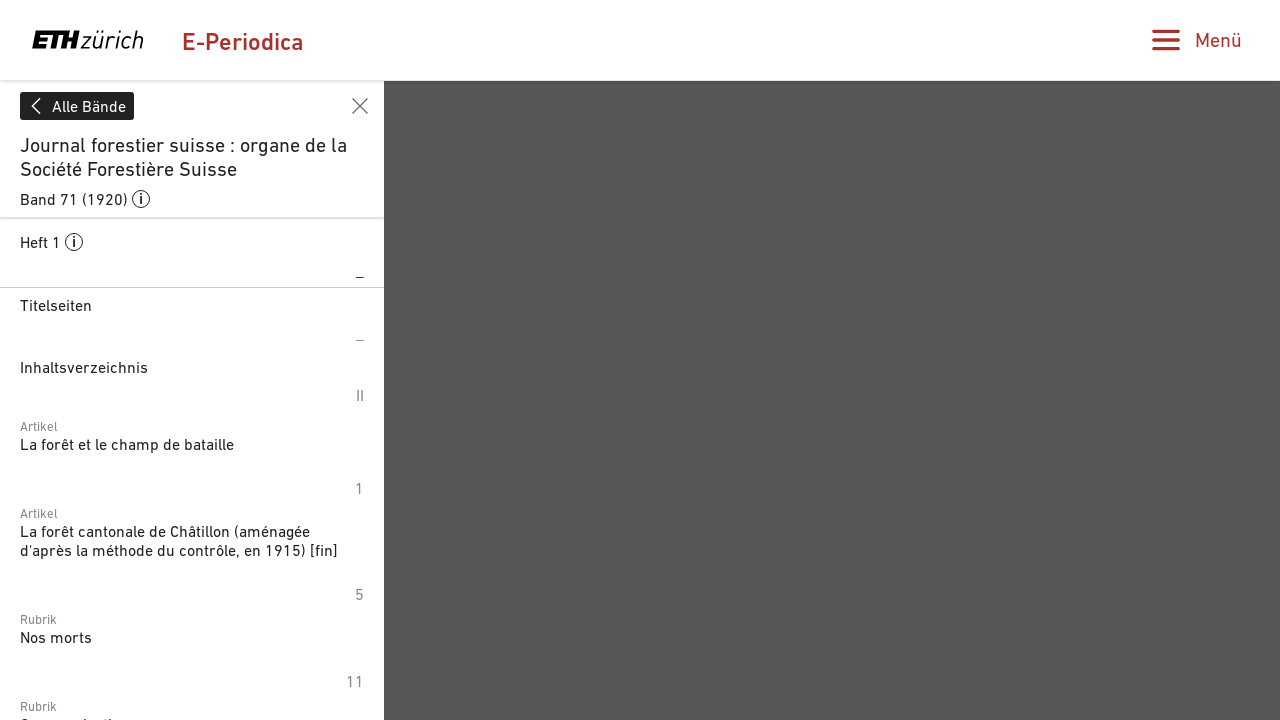

--- FILE ---
content_type: text/html;charset=UTF-8
request_url: https://www.e-periodica.ch/digbib/view?pid=szf-002%3A1920%3A0%3A%3A162
body_size: 91763
content:
<!DOCTYPE html>
<html class="no-js viewer-page ep-page--viewer " lang="de">
<head>
  <meta charset="utf-8" />
  <meta http-equiv="X-UA-Compatible" content="IE=edge" />
  <meta http-equiv="content-type" content="text/html; charset=utf-8" />
  <link rel="stylesheet" href="/dist/css/main-4ae0e555c67762755ff9b410925b355f.css;jsessionid=82100ECE34D47470AB7D5450A38DFEE1" />

  <meta name="viewport" content="width=device-width, initial-scale=1, maximum-scale=1, user-scalable=no" />
<link rel="apple-touch-icon" sizes="180x180" href="/apple-touch-icon.png">
<link rel="icon" type="image/png" sizes="32x32" href="/favicon-32x32.png">
<link rel="icon" type="image/png" sizes="16x16" href="/favicon-16x16.png">
<link rel="manifest" href="/site.webmanifest">
<link rel="mask-icon" href="/safari-pinned-tab.svg" color="#ffffff">
<meta name="theme-color" content="#ffffff">


        <meta property="og:type" content="article" />
          <meta property="og:url" content="https://www.e-periodica.ch//digbib/view?pid=szf-002%3A1920%3A0%3A%3A162" />
      <meta property="og:image" content="https://www.e-periodica.ch/iiif/2/e-periodica!szf!1920_000!szf-002_1920_000_0159.jpg/full/800,/0/default.jpg" />

    <title>E-Periodica - Le commerce des bois en Suisse [fin] / Affaires de la société</title>
    <meta property="og:title" content="Le commerce des bois en Suisse [fin] / Affaires de la société" />

  <meta property="og:site_name" content="E-Periodica" />
  <meta name="twitter:card" content="summary_large_image" />

  <meta name="author" content="ETH-Bibliothek Zuerich" />
  <meta name="publisher" content="ETH-Bibliothek Zuerich" />
  <meta name="copyright" content="ETH-Bibliothek Zuerich" />
  <meta name="keywords" content="E-Periodica, digitalisierte Schweizer Zeitschriften, revues suisses numérisées, digitised Swiss journals" />
  <meta name="description" content="Schweizer Zeitschriften online - Ein Service der ETH-Bibliothek. Revues suisses en ligne - Un service de ETH Library. Swiss journals online - A service by ETH Library." />

  <script src="/dist/js/mini-d7ed51e0f63d4a26a9d6ebfaa36cbe73.js;jsessionid=82100ECE34D47470AB7D5450A38DFEE1" async=""></script>
  <script>
    window.epdata = window.epdata || {};
    window.epdata.t = window.epdata.t || {};
    window.epdata.t.search_ac_volume = 'Band';
    window.epdata.t.search_ac_author = 'Autor';
    window.epdata.t.search_placeholder = 'Suche in E-Periodica';
    window.epdata.t.hitlist_results = 'Treffer';
    window.epdata.t.hitlist_noresults = 'Keine Treffer';
    window.epdata.t.misc_journals = 'Zeitschriften';
    window.epdata.t.misc_back_results_title = 'Letzte Trefferliste';
    window.epdata.t.misc_back_results_text = 'Gelangen Sie zu Ihrer letzten Trefferliste einschliesslich Filtereinstellungen und gewählter Sortieroption.';
    window.epdata.t.misc_back_results_button = 'Anzeigen';
    window.epdata.t.misc_back_results_empty = 'Keine Trefferliste vorhanden';
    window.epdata.t.misc_autocomplete_advanced_search_label = 'Erweiterte Suche';
    window.epdata.t.misc_autocomplete_advanced_search_desc = 'Mithilfe der erweiterten Suche können Sie Ihre Suche auf ausgewählte Zeitschriften beschränken. Zudem lässt sich hier die Suche nach bibliographischen Metadaten mit einer Volltextsuche kombinieren.';
    window.epdata.t.misc_autocomplete_advanced_search_button = 'Öffnen';
    window.epdata.t.search_results_show_all = 'Alle anzeigen';
    window.epdata.t.misc_type = 'Typ';
    window.epdata.t.misc_author = 'Autor';
    window.epdata.iiifSystemId = 'e-periodica';
    window.epdata.iiifEndpointUri = 'https://www.e-periodica.ch/iiif/2';
  </script>
</head>

<body>
  <div class="skiplinks">
    <ul>
      <li><a href="." accesskey="0" title="[Alt+0]">Startseite</a></li>
      <li><a href="#navigation" accesskey="1" title="[Alt+1]">Weiter zur Navigation</a></li>
      <li><a href="#main" accesskey="2" title="[Alt+2]">Weiter zum Inhalt</a></li>
      <li><a href="contact" accesskey="3" title="[Alt+3]">Weiter zur Kontaktseite</a></li>
      <li><a href="#search" accesskey="5" title="[Alt+5]">Weiter zur Suche</a></li>
      <li><a href="login" accesskey="6" title="[Alt+6]">Weiter zum Login</a></li>
      <li><a href="#viewer-result" accesskey="7" title="[Alt+7]">Weiter zur Seitenansicht (falls vorhanden)</a></li>
    </ul>
  </div>


<header class="ep-header ep-header--small"
  >

  <div class="ep-header__identity ep-header__identity--small">
    <div class="ep-header__identity__container">
      <a href="http://www.ethz.ch/de.html" target="_blank" class="ep-header__identity__eth" rel="noreferrer noopener">
        <span class="visually-hidden">ETH Zürich</span>
        <svg class="logo-eth" xmlns="http://www.w3.org/2000/svg" viewBox="0 0 3151.95 560"><title>ETH Zurich</title><path d="M1924.312,384.589c-17.984,89.18-86.882,93.723-100.53,93.723-38.9,0-62.1-22.474-62.1-60.05a187.114,187.114,0,0,1,3.437-31.948l42.617-212.293.184-.814h-50.334L1714.166,390.9l-.575,3.113c-1.865,9.832-3.61,19.157-3.61,31.255,0,58.489,38.411,97.733,95.663,97.733,41.879,0,75.51-13.735,100.075-40.871l-6.525,35.862-.162.846h49.619l68.571-344.816.142-.814h-51.053Z"/><path d="M2267.46,169.012c-38.9,0-73.363,15.9-95.055,43.82l7.793-38.811.154-.814h-49.633l-68.58,344.784-.164.846h50.38l41.988-211.469c10.733-54.282,52.406-93.648,99.143-93.648,20.067,0,35.873,7.916,48.309,24.144l.466.63,40.882-36.612-.422-.52C2323.847,179.55,2299.193,169.012,2267.46,169.012Z"/><polygon points="1435.178 217.048 1435.024 217.905 1606.784 217.905 1378.107 476.449 1377.99 476.578 1369.37 518.837 1613.114 518.837 1621.786 474.118 1439.578 474.118 1668.959 215.565 1669.065 215.412 1677.662 173.207 1443.708 173.207 1435.178 217.048"/><polygon points="2349.54 517.991 2349.367 518.837 2399.703 518.837 2468.381 173.207 2418.88 173.207 2349.54 517.991"/><path d="M3032.073,169.032c-41.413,0-73.743,12.685-98.59,38.847l39.05-192.466h-50.358L2821.036,518.881h50.348l41.977-211.491c18-89.147,87.51-93.659,101.236-93.659,38.486,0,61.471,22.454,61.471,60.039,0,8.522-1.3,20.154-3.513,31.972l-42.716,213.139h50.3L3124.288,301.1c2.125-11.579,3.535-21.357,3.535-34.346C3127.823,208.3,3089.294,169.032,3032.073,169.032Z"/><path d="M2698.336,169.012c-91.327,0-155.42,64.331-175.911,176.5a298.949,298.949,0,0,0-4.964,53.22c0,76.647,46.53,124.272,121.487,124.272,43.58,0,83.368-16.7,115.024-48.34l.456-.478L2725.4,438.764l-.519-.628-.542.595c-26.715,28.1-50.652,39.581-82.61,39.581-35.734,0-73.938-21.27-73.938-80.994,0-18.69,2.211-34.139,5.528-51.55,5.4-29.3,17.54-70.253,44.515-98.732,21.443-22.106,46.877-33.316,75.627-33.316,30.01,0,48.787,10.68,67.086,38.076l.436.682,36.945-31.222.522-.433-.391-.564C2772.816,184.8,2742.047,169.012,2698.336,169.012Z"/><polygon points="2437.559 78.347 2488.015 78.347 2500.549 15.413 2450.277 15.413 2437.559 78.347"/><polygon points="1948.056 78.347 1998.521 78.347 2011.01 15.413 1960.805 15.413 1948.056 78.347"/><polygon points="1813.808 78.347 1864.262 78.347 1876.773 15.413 1826.568 15.413 1813.808 78.347"/><polygon points="1141.227 210.501 1027.956 210.501 1067.733 15.413 104.91 15.413 3.794 518.881 387.683 518.881 412.824 393.035 186.166 393.035 199.912 323.804 426.495 323.804 449.305 210.501 222.668 210.501 236.394 141.259 595.64 141.259 519.795 518.881 677.145 518.881 752.98 141.259 885.081 141.259 809.247 518.881 966.616 518.881 1005.451 323.804 1118.7 323.804 1079.864 518.881 1237.205 518.881 1338.364 15.413 1181.014 15.413 1141.227 210.501"/></svg>
      </a>
    </div>

    <div class="ep-header__app">
      <a href="/">E-Periodica</a>
    </div>
    <div class="ep-search">

      <form class="ep-search__quick" method="get" action="/digbib/dossearch"  autocomplete="off">
        <input type="hidden" name="facet" value="" id="ep-search__query__facet"/>






        <div class="ep-search__query">
          <div class="ep-search__query__text">
            <div class="ep-search__query__autocomplete" data-placeholder="Suche in E-Periodica" data-autofocus="">
            </div>

            <span class="ep-search__query__bracket"></span>
          </div>



          <!-- commented out for reuse
          <div class="ep-search__advanced ep-accordion">
            <button aria-expanded="false" aria-controls="ep-search__advanced__content"
                    class="ep-accordion__toggle ep-search__advanced__toggle ">
              <span>Erweiterte Suche</span>
              <i><svg xmlns="http://www.w3.org/2000/svg" viewBox="0 0 16 18"><path fill="#A61817" d="M14.6093511,9.87335105 L8.86978939,15.216771 L8.86978939,0.81376008 C8.86978939,0.364510265 8.48027255,0 8.00020275,0 C7.52013295,0 7.13061611,0.364510265 7.13061611,0.81376008 L7.13061611,15.216771 L1.39105441,9.87335105 C1.04458211,9.63070678 0.561091936,9.66249497 0.254243797,9.94964106 C-0.0514738802,10.235732 -0.0854457317,10.6892405 0.17385341,11.0124117 L7.39084281,17.7671629 C7.72940187,18.0776124 8.2706326,18.0776124 8.60916268,17.7671629 L15.8261521,11.0124117 C16.0854425,10.6892405 16.0514736,10.235732 15.7457617,9.94964106 C15.4389136,9.66249225 14.9554234,9.63070136 14.6089511,9.87335105 L14.6093511,9.87335105 Z"/></svg></i>
            </button>
          </div>
          -->
        </div>
      </form>

      <section id="ep-search__advanced__content"
               aria-hidden="true"
               style="display:none"
               class="ep-accordion__content ep-accordion__content--collapsed ep-search__advanced__content">
        <button class="ep-advanced__close"><svg><use xlink:href="#close"></use></svg></button>

<div class="ep-advanced advanced-search">
  <h2>Erweiterte Suche</h2>
  <form method="post" action="/digbib/doasearch" id="asearchform" class="ep-advanced__form">

    <fieldset class="ep-advanced__journal">
      <legend>Zeitschrift</legend>

      <input type="hidden" name="sa5" value="UniqueId">
      <label for="sv5" class="invisible">Zeitschrift</label>
      <select id="sv5" name="sv5" class="ep-advanced__magazines filter-magazines" multiple="multiple">
        <option value="*" selected=&quot;selected&quot;>Alle</option>
            <option  value="hps-001" data-thumb="hps!1999_005!hps-001_1999_005_0001.jpg">55-plus : Kurse/Veranstaltungen für Leute über 55</option>
          <!--<option  value="hps-001">55-plus : Kurse/Veranstaltungen für Leute über 55</option>-->
            <option  value="anb-001" data-thumb="anb!2025_099!anb-001_2025_099_0001.jpg">Aarauer Neujahrsblätter</option>
          <!--<option  value="anb-001">Aarauer Neujahrsblätter</option>-->
            <option  value="aan-001" data-thumb="aan!1970_000!aan-001_1970_000_0001.jpg">Aarburger Haushalt-Schreibmappe</option>
          <!--<option  value="aan-001">Aarburger Haushalt-Schreibmappe</option>-->
            <option  value="aan-002" data-thumb="aan!2025_000!aan-002_2025_000_0001.jpg">Aarburger Neujahrsblatt</option>
          <!--<option  value="aan-002">Aarburger Neujahrsblatt</option>-->
            <option  value="ahv-001" data-thumb="ahv!1851_002!ahv-001_1851_002_0001.jpg">Abhandlungen des Historischen Vereins des Kantons Bern</option>
          <!--<option  value="ahv-001">Abhandlungen des Historischen Vereins des Kantons Bern</option>-->
            <option  value="oeg-002" data-thumb="oeg!1773_014!oeg-002_1773_014_0001.jpg">Abhandlungen und Beobachtungen durch die Ökonomische Gesellschaft zu Bern gesammelt</option>
          <!--<option  value="oeg-002">Abhandlungen und Beobachtungen durch die Ökonomische Gesellschaft zu Bern gesammelt</option>-->
            <option  value="act-001" data-thumb="act!1988_045!act-001_1988_045_0001.jpg">Acta Tropica</option>
          <!--<option  value="act-001">Acta Tropica</option>-->
            <option  value="asj-006" data-thumb="asj!2023_126!asj-006_2023_126_0001.jpg">Actes de la Société jurassienne d&#39;émulation</option>
          <!--<option  value="asj-006">Actes de la Société jurassienne d&#39;émulation</option>-->
            <option  value="asj-003" data-thumb="asj!1874_025!asj-003_1874_025_0001.jpg">Actes de la Société jurassienne d&#39;émulation [1857-1876]</option>
          <!--<option  value="asj-003">Actes de la Société jurassienne d&#39;émulation [1857-1876]</option>-->
            <option  value="acd-004" data-thumb="acd!1988_097!acd-004_1988_097_0001.jpg">Actio : ein Magazin für Lebenshilfe</option>
          <!--<option  value="acd-004">Actio : ein Magazin für Lebenshilfe</option>-->
            <option  value="acf-003" data-thumb="acf!1988_097!acf-003_1988_097_0001.jpg">Actio : un magazine pour l&#39;aide à la vie</option>
          <!--<option  value="acf-003">Actio : un magazine pour l&#39;aide à la vie</option>-->
            <option  value="aci-001" data-thumb="aci!1988_097!aci-001_1988_097_0001.jpg">Actio : una rivista per la Svizzera italiana</option>
          <!--<option  value="aci-001">Actio : una rivista per la Svizzera italiana</option>-->
            <option  value="acd-005" data-thumb="acd!1991_100!acd-005_1991_100_0001.jpg">Actio humana : das Abenteuer, Mensch zu sein</option>
          <!--<option  value="acd-005">Actio humana : das Abenteuer, Mensch zu sein</option>-->
            <option  value="acf-004" data-thumb="acf!1991_100!acf-004_1991_100_0001.jpg">Actio humana : l&#39;aventure humaine</option>
          <!--<option  value="acf-004">Actio humana : l&#39;aventure humaine</option>-->
            <option  value="zbk-004" data-thumb="zbk!2007_054!zbk-004_2007_054_0002.jpg">Action : Zivilschutz, Bevölkerungsschutz, Kulturgüterschutz = Protection civile, protection de la population, protection des biens culturels = Protezione civile, protezione della populazione, protezione dei beni culturali</option>
          <!--<option  value="zbk-004">Action : Zivilschutz, Bevölkerungsschutz, Kulturgüterschutz = Protection civile, protection de la population, protection des biens culturels = Protezione civile, protezione della populazione, protezione dei beni culturali</option>-->
            <option  value="ahi-001" data-thumb="ahi!1975_037!ahi-001_1975_037_0001.jpg">Adelbodmer Heimatbrief</option>
          <!--<option  value="ahi-001">Adelbodmer Heimatbrief</option>-->
            <option  value="ahi-002" data-thumb="ahi!2025_086!ahi-002_2025_086_0001.jpg">Adelbodmer Hiimatbrief</option>
          <!--<option  value="ahi-002">Adelbodmer Hiimatbrief</option>-->
            <option  value="aec-001" data-thumb="aec!1894_015!aec-001_1894_015_0001.jpg">L&#39;Afrique explorée et civilisée</option>
          <!--<option  value="aec-001">L&#39;Afrique explorée et civilisée</option>-->
            <option  value="agr-002" data-thumb="agr!2007_000!agr-002_2007_000_0001.jpg">Agrarwirtschaft und Agrarsoziologie = Économie et sociologie rurales [1980-2007]</option>
          <!--<option  value="agr-002">Agrarwirtschaft und Agrarsoziologie = Économie et sociologie rurales [1980-2007]</option>-->
            <option  value="agr-004" data-thumb="agr!2025_000!agr-004_2025_000_0001.jpg">Agrarwirtschaft und Agrarsoziologie = Économie et sociologie rurales [2014-ff.]</option>
          <!--<option  value="agr-004">Agrarwirtschaft und Agrarsoziologie = Économie et sociologie rurales [2014-ff.]</option>-->
            <option  value="aid-001" data-thumb="aid!2025_122!aid-001_2025_122_0001.jpg">L&#39;aide sociale : la revue spécialisée de la CSIAS</option>
          <!--<option  value="aid-001">L&#39;aide sociale : la revue spécialisée de la CSIAS</option>-->
            <option  value="gep-001" data-thumb="gep!1994_024!gep-001_1994_024_0001.jpg">Aînés : mensuel pour une retraite plus heureuse</option>
          <!--<option  value="gep-001">Aînés : mensuel pour une retraite plus heureuse</option>-->
            <option  value="akz-001" data-thumb="akz!2023_000!akz-001_2023_000_0001.jpg">Akzent : Magazin für Kultur und Gesellschaft</option>
          <!--<option  value="akz-001">Akzent : Magazin für Kultur und Gesellschaft</option>-->
            <option  value="asm-003" data-thumb="asm!1947_093!asm-003_1947_093_0005.jpg">Allgemeine schweizerische Militärzeitung = Journal militaire suisse = Gazetta militare svizzera</option>
          <!--<option  value="asm-003">Allgemeine schweizerische Militärzeitung = Journal militaire suisse = Gazetta militare svizzera</option>-->
            <option  value="ass-001" data-thumb="ass!1845_011!ass-001_1845_011_0001.jpg">Allgemeine schweizerische Schulblätter</option>
          <!--<option  value="ass-001">Allgemeine schweizerische Schulblätter</option>-->
            <option  value="got-003" data-thumb="got!2020_000!got-003_2020_000_0001.jpg">Alpexpress. Ticino : la rivista di AlpTransit San Gottardo SA</option>
          <!--<option  value="got-003">Alpexpress. Ticino : la rivista di AlpTransit San Gottardo SA</option>-->
            <option  value="seg-002" data-thumb="seg!2023_007!seg-002_2023_007_0001.jpg">Alpine entomology : the journal of the Swiss Entomological Society</option>
          <!--<option  value="seg-002">Alpine entomology : the journal of the Swiss Entomological Society</option>-->
            <option  value="got-002" data-thumb="got!2011_000!got-002_2011_000_0001.jpg">AlpTransit in Ticino</option>
          <!--<option  value="got-002">AlpTransit in Ticino</option>-->
            <option  value="viz-001" data-thumb="viz!2002_010!viz-001_2002_010_0001.jpg">Alter &amp; Zukunft : Magazin der Pro Senectute Kanton Zürich</option>
          <!--<option  value="viz-001">Alter &amp; Zukunft : Magazin der Pro Senectute Kanton Zürich</option>-->
            <option  value="hps-002" data-thumb="hps!2006_012!hps-002_2006_012_0001.jpg">Älter werden : das Angebot von Pro Senectute Kanton Zug</option>
          <!--<option  value="hps-002">Älter werden : das Angebot von Pro Senectute Kanton Zug</option>-->
            <option  value="ahh-001" data-thumb="ahh!1959_063!ahh-001_1959_063_0001.jpg">Am häuslichen Herd : schweizerische illustrierte Monatsschrift</option>
          <!--<option  value="ahh-001">Am häuslichen Herd : schweizerische illustrierte Monatsschrift</option>-->
            <option  value="adp-001" data-thumb="adp!2017_044!adp-001_2017_044_0001.jpg">L&#39;ami du patois : trimestriel romand</option>
          <!--<option  value="adp-001">L&#39;ami du patois : trimestriel romand</option>-->
            <option  value="sch-001" data-thumb="sch!1968_083!sch-001_1968_083_0001.jpg">Amtliches Schulblatt des Kantons Zürich</option>
          <!--<option  value="sch-001">Amtliches Schulblatt des Kantons Zürich</option>-->
            <option  value="nng-001" data-thumb="nng!1870_072!nng-001_1870_072_0001.jpg">An die zürcherische Jugend auf das Jahr ...</option>
          <!--<option  value="nng-001">An die zürcherische Jugend auf das Jahr ...</option>-->
            <option  value="ani-002" data-thumb="ani!1997_021!ani-002_1997_021_0001.jpg">Animato</option>
          <!--<option  value="ani-002">Animato</option>-->
            <option  value="ann-001" data-thumb="ann!2024_137!ann-001_2024_137_0001.jpg">Annalas da la Societad Retorumantscha</option>
          <!--<option  value="ann-001">Annalas da la Societad Retorumantscha</option>-->
            <option  value="aas-002" data-thumb="aas!1824_002!aas-002_1824_002_0001.jpg">Annalen der Allgemeinen Schweizerischen Gesellschaft für die Gesammten Naturwissenschaften</option>
          <!--<option  value="aas-002">Annalen der Allgemeinen Schweizerischen Gesellschaft für die Gesammten Naturwissenschaften</option>-->
            <option  value="aeh-001" data-thumb="aeh!1902_012!aeh-001_1902_012_0001.jpg">Annalen der Elektro-Homöopathie und Gesundheitspflege : Monatsschrift des elektro-homöopathischen Instituts in Genf</option>
          <!--<option  value="aeh-001">Annalen der Elektro-Homöopathie und Gesundheitspflege : Monatsschrift des elektro-homöopathischen Instituts in Genf</option>-->
            <option  value="afb-001" data-thumb="afb!2025_087!afb-001_2025_087_0001.jpg">Annales fribourgeoises</option>
          <!--<option  value="afb-001">Annales fribourgeoises</option>-->
            <option  value="svp-001" data-thumb="svp!1964_004!svp-001_1964_004_0001.jpg">Annuaire de l&#39;Association suisse de science politique = Jahrbuch der Schweizerischen Vereinigung für politische Wissenschaft</option>
          <!--<option  value="svp-001">Annuaire de l&#39;Association suisse de science politique = Jahrbuch der Schweizerischen Vereinigung für politische Wissenschaft</option>-->
            <option  value="aip-001" data-thumb="aip!1938_029!aip-001_1938_029_0005.jpg">Annuaire de l&#39;instruction publique en Suisse</option>
          <!--<option  value="aip-001">Annuaire de l&#39;instruction publique en Suisse</option>-->
            <option  value="svp-002" data-thumb="svp!1985_025!svp-002_1985_025_0001.jpg">Annuaire suisse de science politique = Schweizerisches Jahrbuch für Politische Wissenschaft</option>
          <!--<option  value="svp-002">Annuaire suisse de science politique = Schweizerisches Jahrbuch für Politische Wissenschaft</option>-->
            <option  value="cre-001" data-thumb="cre!2001_000!cre-001_2001_000_0001.jpg">Annual report / International Committee of the Red Cross</option>
          <!--<option  value="cre-001">Annual report / International Committee of the Red Cross</option>-->
            <option  value="anr-001" data-thumb="anr!2003_000!anr-001_2003_000_0001.jpg">Annual report / Swiss federal railways</option>
          <!--<option  value="anr-001">Annual report / Swiss federal railways</option>-->
            <option  value="arn-001" data-thumb="arn!2024_111!arn-001_2024_111_0001.jpg">Annual report / Swiss National Library</option>
          <!--<option  value="arn-001">Annual report / Swiss National Library</option>-->
            <option  value="szt-001" data-thumb="szt!2016_000!szt-001_2016_000_0001.jpg">Annual Report / Switzerland Tourism</option>
          <!--<option  value="szt-001">Annual Report / Switzerland Tourism</option>-->
            <option  value="ant-001" data-thumb="ant!2020_059!ant-001_2020_059_0001.jpg">Anthos : Zeitschrift für Landschaftsarchitektur = Une revue pour le paysage</option>
          <!--<option  value="ant-001">Anthos : Zeitschrift für Landschaftsarchitektur = Une revue pour le paysage</option>-->
            <option  value="zak-001" data-thumb="zak!1896_008!zak-001_1896_008_0001.jpg">Anzeiger für schweizerische Alterthumskunde = Indicateur d&#39;antiquités suisses</option>
          <!--<option  value="zak-001">Anzeiger für schweizerische Alterthumskunde = Indicateur d&#39;antiquités suisses</option>-->
            <option  value="zak-002" data-thumb="zak!1938_040!zak-002_1938_040_0003.jpg">Anzeiger für schweizerische Altertumskunde : Neue Folge = Indicateur d&#39;antiquités suisses : Nouvelle série</option>
          <!--<option  value="zak-002">Anzeiger für schweizerische Altertumskunde : Neue Folge = Indicateur d&#39;antiquités suisses : Nouvelle série</option>-->
            <option  value="szg-004" data-thumb="szg!1920_018!szg-004_1920_018_0003.jpg">Anzeiger für schweizerische Geschichte = Indicateur de l&#39;histoire suisse</option>
          <!--<option  value="szg-004">Anzeiger für schweizerische Geschichte = Indicateur de l&#39;histoire suisse</option>-->
            <option  value="szg-003" data-thumb="szg!1868_003!szg-003_1868_003_0001.jpg">Anzeiger für schweizerische Geschichte und Alterthumskunde = Indicateur d&#39;histoire et d&#39;antiquités suisses</option>
          <!--<option  value="szg-003">Anzeiger für schweizerische Geschichte und Alterthumskunde = Indicateur d&#39;histoire et d&#39;antiquités suisses</option>-->
            <option  value="apk-002" data-thumb="apk!2024_303!apk-002_2024_303_0001.jpg">Appenzeller Kalender</option>
          <!--<option  value="apk-002">Appenzeller Kalender</option>-->
            <option  value="ajb-001" data-thumb="ajb!2025_152!ajb-001_2025_152_0001.jpg">Appenzellische Jahrbücher</option>
          <!--<option  value="ajb-001">Appenzellische Jahrbücher</option>-->
            <option  value="apm-001" data-thumb="apm!1848_024!apm-001_1848_024_0005.jpg">Appenzellisches Monatsblatt</option>
          <!--<option  value="apm-001">Appenzellisches Monatsblatt</option>-->
            <option  value="arb-013" data-thumb="arb!2016_000!arb-013_2016_000_0001.jpg">Arbido</option>
          <!--<option  value="arb-013">Arbido</option>-->
            <option  value="arb-011" data-thumb="arb!1994_009!arb-011_1994_009_0001.jpg">Arbido-B : Bulletin</option>
          <!--<option  value="arb-011">Arbido-B : Bulletin</option>-->
            <option  value="arb-012" data-thumb="arb!1994_000!arb-012_1994_000_0001.jpg">Arbido-R : Revue</option>
          <!--<option  value="arb-012">Arbido-R : Revue</option>-->
            <option  value="ars-006" data-thumb="ars!2024_002!ars-006_2024_002_0001.jpg">arCHaeo Suisse : Zeitschrift von Archäologie Schweiz = revue d&#39;Archéologie Suisse = rivista di Archeologia Svizzera</option>
          <!--<option  value="ars-006">arCHaeo Suisse : Zeitschrift von Archäologie Schweiz = revue d&#39;Archéologie Suisse = rivista di Archeologia Svizzera</option>-->
            <option  value="akb-002" data-thumb="akb!2025_000!akb-002_2025_000_0001.jpg">Archäologie Bern : Jahrbuch des Archäologischen Dienstes des Kantons Bern = Archéologie bernoise : annuaire du Service archéologique du canton de Berne</option>
          <!--<option  value="akb-002">Archäologie Bern : Jahrbuch des Archäologischen Dienstes des Kantons Bern = Archéologie bernoise : annuaire du Service archéologique du canton de Berne</option>-->
            <option  value="ars-004" data-thumb="ars!2000_023!ars-004_2000_023_0001.jpg">Archäologie der Schweiz : Mitteilungsblatt der SGUF = Archéologie suisse : bulletin de la SSPA = Archeologia svizzera : bollettino della SSPA</option>
          <!--<option  value="ars-004">Archäologie der Schweiz : Mitteilungsblatt der SGUF = Archéologie suisse : bulletin de la SSPA = Archeologia svizzera : bollettino della SSPA</option>-->
            <option  value="adg-002" data-thumb="adg!2025_006!adg-002_2025_006_0001.jpg">Archäologie Graubünden</option>
          <!--<option  value="adg-002">Archäologie Graubünden</option>-->
            <option  value="ags-001" data-thumb="ags!2024_012!ags-001_2024_012_0001.jpg">Archäologie Graubünden. Sonderheft</option>
          <!--<option  value="ags-001">Archäologie Graubünden. Sonderheft</option>-->
            <option  value="akb-001" data-thumb="akb!2005_006!akb-001_2005_006_0001.jpg">Archäologie im Kanton Bern : Fundberichte und Aufsätze = Archéologie dans le canton de Berne : chronique archéologique et textes</option>
          <!--<option  value="akb-001">Archäologie im Kanton Bern : Fundberichte und Aufsätze = Archéologie dans le canton de Berne : chronique archéologique et textes</option>-->
            <option  value="aso-002" data-thumb="aso!2024_029!aso-002_2024_029_0001.jpg">Archäologie und Denkmalpflege im Kanton Solothurn</option>
          <!--<option  value="aso-002">Archäologie und Denkmalpflege im Kanton Solothurn</option>-->
            <option  value="avc-001" data-thumb="avc!2023_000!avc-001_2023_000_0001.jpg">Archéologie vaudoise : chroniques</option>
          <!--<option  value="avc-001">Archéologie vaudoise : chroniques</option>-->
            <option  value="arc-001" data-thumb="arc!2017_000!arc-001_2017_000_0001.jpg">Archi : rivista svizzera di architettura, ingegneria e urbanistica = Swiss review of architecture, engineering and urban planning</option>
          <!--<option  value="arc-001">Archi : rivista svizzera di architettura, ingegneria e urbanistica = Swiss review of architecture, engineering and urban planning</option>-->
            <option  value="asu-001" data-thumb="asu!1916_005!asu-001_1916_005_0001.jpg">L&#39;Architecture suisse : revue bi-mensuelle d&#39;architecture, d&#39;art, d&#39;art appliqué et de construction</option>
          <!--<option  value="asu-001">L&#39;Architecture suisse : revue bi-mensuelle d&#39;architecture, d&#39;art, d&#39;art appliqué et de construction</option>-->
            <option  value="ahv-002" data-thumb="ahv!2022_096!ahv-002_2022_096_0001.jpg">Archiv des Historischen Vereins des Kantons Bern</option>
          <!--<option  value="ahv-002">Archiv des Historischen Vereins des Kantons Bern</option>-->
            <option  value="jus-002" data-thumb="jus!1970_056!jus-002_1970_056_0004.jpg">Archiv für das schweizerische Unterrichtswesen</option>
          <!--<option  value="jus-002">Archiv für das schweizerische Unterrichtswesen</option>-->
            <option  value="szg-001" data-thumb="szg!1875_020!szg-001_1875_020_0003.jpg">Archiv für schweizerische Geschichte</option>
          <!--<option  value="szg-001">Archiv für schweizerische Geschichte</option>-->
            <option  value="sat-001" data-thumb="sat!1873_024!sat-001_1873_024_0001.jpg">Archiv für Thierheilkunde</option>
          <!--<option  value="sat-001">Archiv für Thierheilkunde</option>-->
            <option  value="ads-002" data-thumb="ads!1980_033!ads-002_1980_033_0001.jpg">Archives des sciences [1948-1980]</option>
          <!--<option  value="ads-002">Archives des sciences [1948-1980]</option>-->
            <option  value="ads-004" data-thumb="ads!2021_072!ads-004_2021_072_0001.jpg">Archives des sciences [2004-ff.]</option>
          <!--<option  value="ads-004">Archives des sciences [2004-ff.]</option>-->
            <option  value="ads-003" data-thumb="ads!2003_056!ads-003_2003_056_0001.jpg">Archives des sciences et compte rendu des séances de la Société</option>
          <!--<option  value="ads-003">Archives des sciences et compte rendu des séances de la Société</option>-->
            <option  value="ads-001" data-thumb="ads!1947_029!ads-001_1947_029_0003.jpg">Archives des sciences physiques et naturelles</option>
          <!--<option  value="ads-001">Archives des sciences physiques et naturelles</option>-->
            <option  value="ahe-003" data-thumb="ahe!1986_000!ahe-003_1986_000_0001.jpg">Archives héraldiques suisses : Annuaire = Schweizer Archiv für Heraldik : Jahrbuch = Archivio araldico svizzero : Annuario</option>
          <!--<option  value="ahe-003">Archives héraldiques suisses : Annuaire = Schweizer Archiv für Heraldik : Jahrbuch = Archivio araldico svizzero : Annuario</option>-->
            <option  value="ahe-004" data-thumb="ahe!2025_139!ahe-004_2025_139_0001.jpg">Archives héraldiques suisses = Schweizer Archiv für Heraldik = Archivio araldico svizzero : Archivum heraldicum</option>
          <!--<option  value="ahe-004">Archives héraldiques suisses = Schweizer Archiv für Heraldik = Archivio araldico svizzero : Archivum heraldicum</option>-->
            <option  value="ahe-001" data-thumb="ahe!1952_066!ahe-001_1952_066_0001.jpg">Archives héraldiques suisses = Schweizerisches Archiv für Heraldik = Archivio araldico Svizzero</option>
          <!--<option  value="ahe-001">Archives héraldiques suisses = Schweizerisches Archiv für Heraldik = Archivio araldico Svizzero</option>-->
            <option  value="ahe-002" data-thumb="ahe!1987_101!ahe-002_1987_101_0034.jpg">Archivum heraldicum : internationales Bulletin = bulletin international = bollettino internazionale</option>
          <!--<option  value="ahe-002">Archivum heraldicum : internationales Bulletin = bulletin international = bollettino internazionale</option>-->
            <option  value="arg-001" data-thumb="arg!2022_134!arg-001_2022_134_0001.jpg">Argovia : Jahresschrift der Historischen Gesellschaft des Kantons Aargau</option>
          <!--<option  value="arg-001">Argovia : Jahresschrift der Historischen Gesellschaft des Kantons Aargau</option>-->
            <option  value="arl-002" data-thumb="arl!2024_097!arl-002_2024_097_0001.jpg">Armee-Logistik : unabhängige Fachzeitschrift für Logistiker = Organo indipendente per logistica = Organ independenta per logistichers = Organ indépendent pour les logisticiens</option>
          <!--<option  value="arl-002">Armee-Logistik : unabhängige Fachzeitschrift für Logistiker = Organo indipendente per logistica = Organ independenta per logistichers = Organ indépendent pour les logisticiens</option>-->
            <option  value="ars-005" data-thumb="ars!2022_045!ars-005_2022_045_0001.jpg">as. : Archäologie Schweiz : Mitteilungsblatt von Archäologie Schweiz = Archéologie Suisse : bulletin d&#39;Archéologie Suisse = Archeologia Svizzera : bollettino di Archeologia Svizzera</option>
          <!--<option  value="ars-005">as. : Archäologie Schweiz : Mitteilungsblatt von Archäologie Schweiz = Archéologie Suisse : bulletin d&#39;Archéologie Suisse = Archeologia Svizzera : bollettino di Archeologia Svizzera</option>-->
            <option  value="ast-002" data-thumb="ast!2024_078!ast-002_2024_078_0001.jpg">Asiatische Studien : Zeitschrift der Schweizerischen Asiengesellschaft = Études asiatiques : revue de la Société Suisse-Asie</option>
          <!--<option  value="ast-002">Asiatische Studien : Zeitschrift der Schweizerischen Asiengesellschaft = Études asiatiques : revue de la Société Suisse-Asie</option>-->
            <option  value="asm-004" data-thumb="asm!2024_190!asm-004_2024_190_0001.jpg">ASMZ : Sicherheit Schweiz : Allgemeine schweizerische Militärzeitschrift</option>
          <!--<option  value="asm-004">ASMZ : Sicherheit Schweiz : Allgemeine schweizerische Militärzeitschrift</option>-->
            <option  value="asp-001" data-thumb="asp!1995_005!asp-001_1995_005_0001.jpg">astro sapiens : die Zeitschrift von und für Amateur-Astronomen</option>
          <!--<option  value="asp-001">astro sapiens : die Zeitschrift von und für Amateur-Astronomen</option>-->
            <option  value="asa-001" data-thumb="asa!1944_011!asa-001_1944_011_0001.jpg">Auf Schweizer Alpenstrassen = Sur les routes alpestres suisses</option>
          <!--<option  value="asa-001">Auf Schweizer Alpenstrassen = Sur les routes alpestres suisses</option>-->
            <option  value="avo-001" data-thumb="avo!1995_000!avo-001_1995_000_0001.jpg">AVO-Zeitung : Information über abteilungsübergreifende Versuche an der Oberstufe</option>
          <!--<option  value="avo-001">AVO-Zeitung : Information über abteilungsübergreifende Versuche an der Oberstufe</option>-->
            <option  value="ban-001" data-thumb="ban!2025_100!ban-001_2025_100_0001.jpg">Badener Neujahrsblätter</option>
          <!--<option  value="ban-001">Badener Neujahrsblätter</option>-->
            <option  value="bbh-001" data-thumb="bbh!2024_089!bbh-001_2024_089_0001.jpg">Baselbieter Heimatblätter</option>
          <!--<option  value="bbh-001">Baselbieter Heimatblätter</option>-->
            <option  value="bjm-002" data-thumb="bjm!2025_043!bjm-002_2025_043_0001.jpg">Basler Beiträge zur Historischen Musikpraxis : Veröffentlichungen der Schola Cantorum Basiliensis</option>
          <!--<option  value="bjm-002">Basler Beiträge zur Historischen Musikpraxis : Veröffentlichungen der Schola Cantorum Basiliensis</option>-->
            <option  value="bjm-001" data-thumb="bjm!2014_038!bjm-001_2014_038_0001.jpg">Basler Jahrbuch für historische Musikpraxis : eine Veröffentlichung der Schola Cantorum Basiliensis, Lehr- und Forschungsinstitut für Alte Musik an der Musik-Akademie der Stadt Basel</option>
          <!--<option  value="bjm-001">Basler Jahrbuch für historische Musikpraxis : eine Veröffentlichung der Schola Cantorum Basiliensis, Lehr- und Forschungsinstitut für Alte Musik an der Musik-Akademie der Stadt Basel</option>-->
            <option  value="bzg-002" data-thumb="bzg!2024_124!bzg-002_2024_124_0001.jpg">Basler Zeitschrift für Geschichte und Altertumskunde</option>
          <!--<option  value="bzg-002">Basler Zeitschrift für Geschichte und Altertumskunde</option>-->
            <option  value="buw-001" data-thumb="buw!1979_000!buw-001_1979_000_0001.jpg">Bauen + Wohnen = Construction + habitation = Building + home : internationale Zeitschrift</option>
          <!--<option  value="buw-001">Bauen + Wohnen = Construction + habitation = Building + home : internationale Zeitschrift</option>-->
            <option  value="bwl-002" data-thumb="bwl!1965_000!bwl-002_1965_000_0001.jpg">Bauen, Wohnen, Leben</option>
          <!--<option  value="bwl-002">Bauen, Wohnen, Leben</option>-->
            <option  value="fde-005" data-thumb="fde!1955_003!fde-005_1955_003_0001.jpg">Befreiung : Zeitschrift für kritisches Denken</option>
          <!--<option  value="fde-005">Befreiung : Zeitschrift für kritisches Denken</option>-->
            <option  value="sno-001" data-thumb="sno!2024_021!sno-001_2024_021_0001.jpg">Begleithefte zu Sonderausstellungen des Naturmuseums Olten</option>
          <!--<option  value="sno-001">Begleithefte zu Sonderausstellungen des Naturmuseums Olten</option>-->
            <option  value="bbm-001" data-thumb="bbm!2019_000!bbm-001_2019_000_0001.jpg">Beiheft zum Bündner Monatsblatt</option>
          <!--<option  value="bbm-001">Beiheft zum Bündner Monatsblatt</option>-->
            <option  value="jbb-001" data-thumb="jbb!1982_007!jbb-001_1982_007_0001.jpg">Beiheft zum Jahrbuch der Geographischen Gesellschaft von Bern</option>
          <!--<option  value="jbb-001">Beiheft zum Jahrbuch der Geographischen Gesellschaft von Bern</option>-->
            <option  value="bag-001" data-thumb="bag!2009_016!bag-001_2009_016_0005.jpg">Beiträge zur Aargauergeschichte</option>
          <!--<option  value="bag-001">Beiträge zur Aargauergeschichte</option>-->
            <option  value="bfg-001" data-thumb="bfg!2017_008!bfg-001_2017_008_0001.jpg">Beiträge zur Finanzgeschichte = Contributions à l&#39;histoire de la finance = Contributions to financial history</option>
          <!--<option  value="bfg-001">Beiträge zur Finanzgeschichte = Contributions à l&#39;histoire de la finance = Contributions to financial history</option>-->
            <option  value="bgn-001" data-thumb="bgn!2024_050!bgn-001_2024_050_0001.jpg">Beiträge zur Geschichte Nidwaldens</option>
          <!--<option  value="bgn-001">Beiträge zur Geschichte Nidwaldens</option>-->
            <option  value="bzh-001" data-thumb="bzh!1978_048!bzh-001_1978_048_0001.jpg">Beiträge zur Heimatkunde / Verein für Heimatkunde des Sensebezirkes und der benachbarten interessierten Landschaften</option>
          <!--<option  value="bzh-001">Beiträge zur Heimatkunde / Verein für Heimatkunde des Sensebezirkes und der benachbarten interessierten Landschaften</option>-->
            <option  value="bzh-002" data-thumb="bzh!1980_050!bzh-002_1980_050_0001.jpg">Beiträge zur Heimatkunde des Sensebezirks</option>
          <!--<option  value="bzh-002">Beiträge zur Heimatkunde des Sensebezirks</option>-->
            <option  value="bzh-003" data-thumb="bzh!1982_052!bzh-003_1982_052_0001.jpg">Beiträge zur Heimatkunde des Sensebezirks (und der benachbarten interessierten Landschaften)</option>
          <!--<option  value="bzh-003">Beiträge zur Heimatkunde des Sensebezirks (und der benachbarten interessierten Landschaften)</option>-->
            <option  value="cry-001" data-thumb="cry!1977_015!cry-001_1977_015_0001.jpg">Beiträge zur Kryptogamenflora der Schweiz = Matériaux pour la flore cryptogamique suisse = Contributi per lo studio della flora crittogama svizzera</option>
          <!--<option  value="cry-001">Beiträge zur Kryptogamenflora der Schweiz = Matériaux pour la flore cryptogamique suisse = Contributi per lo studio della flora crittogama svizzera</option>-->
            <option  value="bnp-001" data-thumb="bnp!2022_072!bnp-001_2022_072_0001.jpg">Beiträge zur nordischen Philologie</option>
          <!--<option  value="bnp-001">Beiträge zur nordischen Philologie</option>-->
            <option  value="sta-001" data-thumb="sta!1951_000!sta-001_1951_000_0001.jpg">Beiträge zur Statistik der Stadt Bern</option>
          <!--<option  value="sta-001">Beiträge zur Statistik der Stadt Bern</option>-->
            <option  value="bzg-001" data-thumb="bzg!1901_015!bzg-001_1901_015_0002.jpg">Beiträge zur vaterländischen Geschichte</option>
          <!--<option  value="bzg-001">Beiträge zur vaterländischen Geschichte</option>-->
            <option  value="sbg-001" data-thumb="sbg!1936_013!sbg-001_1936_013_0003.jpg">Beiträge zur vaterländischen Geschichte / Historisch-Antiquarischer Verein des Kantons Schaffhausen</option>
          <!--<option  value="sbg-001">Beiträge zur vaterländischen Geschichte / Historisch-Antiquarischer Verein des Kantons Schaffhausen</option>-->
            <option  value="jbn-002" data-thumb="jbn!1934_034!jbn-002_1934_034_0001.jpg">Bericht / Schweizerische Landesbibliothek</option>
          <!--<option  value="jbn-002">Bericht / Schweizerische Landesbibliothek</option>-->
            <option  value="skb-001" data-thumb="skb!1833_000!skb-001_1833_000_0001.jpg">Bericht an den Grossen Rath der Stadt und Republik Bern über die Staats-Verwaltung ...</option>
          <!--<option  value="skb-001">Bericht an den Grossen Rath der Stadt und Republik Bern über die Staats-Verwaltung ...</option>-->
            <option  value="rad-001" data-thumb="rad!1987_030!rad-001_1987_030_0001.jpg">Bericht der Eidgenössischen Kommission zur Überwachung der Radioaktivität</option>
          <!--<option  value="rad-001">Bericht der Eidgenössischen Kommission zur Überwachung der Radioaktivität</option>-->
            <option  value="ngs-001" data-thumb="ngs!1830_004!ngs-001_1830_004_0001.jpg">Bericht der naturhistorischen Kantonal-Gesellschaft in Solothurn</option>
          <!--<option  value="ngs-001">Bericht der naturhistorischen Kantonal-Gesellschaft in Solothurn</option>-->
            <option  value="skb-004" data-thumb="skb!1869_000!skb-004_1869_000_0001.jpg">Bericht des Regierungsrathes an den Grossen Rath über die Staatsverwaltung des Kantons Bern ...</option>
          <!--<option  value="skb-004">Bericht des Regierungsrathes an den Grossen Rath über die Staatsverwaltung des Kantons Bern ...</option>-->
            <option  value="skb-002" data-thumb="skb!1844_000!skb-002_1844_000_0001.jpg">Bericht des Regierungsrathes der Republik Bern an den Grossen Rath über die Staatsverwaltung ... = Rapport sur l’administration de l’Etat pendant l’année ... adressé par le Conseil-exécutif au Grand-Conseil de la République de Berne</option>
          <!--<option  value="skb-002">Bericht des Regierungsrathes der Republik Bern an den Grossen Rath über die Staatsverwaltung ... = Rapport sur l’administration de l’Etat pendant l’année ... adressé par le Conseil-exécutif au Grand-Conseil de la République de Berne</option>-->
            <option  value="skb-003" data-thumb="skb!1849_000!skb-003_1849_000_0001.jpg">Bericht des Regierungsrathes des Kantons Bern an den Grossen Rath über die Staatsverwaltung ...</option>
          <!--<option  value="skb-003">Bericht des Regierungsrathes des Kantons Bern an den Grossen Rath über die Staatsverwaltung ...</option>-->
            <option  value="skb-005" data-thumb="skb!1873_000!skb-005_1873_000_0001.jpg">Bericht des Regierungsrathes über die Staatsverwaltung des Kantons Bern ...</option>
          <!--<option  value="skb-005">Bericht des Regierungsrathes über die Staatsverwaltung des Kantons Bern ...</option>-->
            <option  value="jbn-004" data-thumb="jbn!1989_076!jbn-004_1989_076_0001.jpg">Bericht für das Jahr / Schweizerische Landesbibliothek = Rapport pour l&#39;année / Bibliothèque nationale suisse</option>
          <!--<option  value="jbn-004">Bericht für das Jahr / Schweizerische Landesbibliothek = Rapport pour l&#39;année / Bibliothèque nationale suisse</option>-->
            <option  value="jbn-003" data-thumb="jbn!1986_073!jbn-003_1986_073_0001.jpg">Bericht für die Jahre / Schweizerische Landesbibliothek</option>
          <!--<option  value="jbn-003">Bericht für die Jahre / Schweizerische Landesbibliothek</option>-->
            <option  value="bgi-001" data-thumb="bgi!1958_000!bgi-001_1958_000_0001.jpg">Bericht über das Geobotanische Forschungsinstitut Rübel in Zürich</option>
          <!--<option  value="bgi-001">Bericht über das Geobotanische Forschungsinstitut Rübel in Zürich</option>-->
            <option  value="ngg-001" data-thumb="ngg!1827_002!ngg-001_1827_002_0001.jpg">Bericht über den Bestand und die Wirksamkeit der Naturforschenden Kantonalgesellschaft in Graubünden</option>
          <!--<option  value="ngg-001">Bericht über den Bestand und die Wirksamkeit der Naturforschenden Kantonalgesellschaft in Graubünden</option>-->
            <option  value="skb-007" data-thumb="skb!1992_000!skb-007_1992_000_0001.jpg">Bericht über die Staatsverwaltung des Kantons Bern ... = Rapport sur l’administration de l’Etat de Berne pendant l’année ...</option>
          <!--<option  value="skb-007">Bericht über die Staatsverwaltung des Kantons Bern ... = Rapport sur l’administration de l’Etat de Berne pendant l’année ...</option>-->
            <option  value="sgn-004" data-thumb="sgn!1973_081!sgn-004_1973_081_0001.jpg">Bericht über die Tätigkeit der St. Gallischen Naturwissenschaftlichen Gesellschaft</option>
          <!--<option  value="sgn-004">Bericht über die Tätigkeit der St. Gallischen Naturwissenschaftlichen Gesellschaft</option>-->
            <option  value="crd-001" data-thumb="crd!1956_000!crd-001_1956_000_0001.jpg">Bericht über die Tätigkeit des Internationalen Komitees vom Roten Kreuz</option>
          <!--<option  value="crd-001">Bericht über die Tätigkeit des Internationalen Komitees vom Roten Kreuz</option>-->
            <option  value="ngs-002" data-thumb="ngs!1878_001!ngs-002_1878_001_0001.jpg">Bericht über die Thätigkeit der Naturforschenden Gesellschaft von Solothurn</option>
          <!--<option  value="ngs-002">Bericht über die Thätigkeit der Naturforschenden Gesellschaft von Solothurn</option>-->
            <option  value="sgn-002" data-thumb="sgn!1900_042!sgn-002_1900_042_0001.jpg">Bericht über die Thätigkeit der St. Gallischen Naturwissenschaftlichen Gesellschaft</option>
          <!--<option  value="sgn-002">Bericht über die Thätigkeit der St. Gallischen Naturwissenschaftlichen Gesellschaft</option>-->
            <option  value="syn-001" data-thumb="syn!1992_000!syn-001_1992_000_0001.jpg">Bericht über die Verhandlungen der Zürcherischen Schulsynode</option>
          <!--<option  value="syn-001">Bericht über die Verhandlungen der Zürcherischen Schulsynode</option>-->
            <option  value="bhl-001" data-thumb="bhl!1980_090!bhl-001_1980_090_0001.jpg">Berichte der Schweizerischen Botanischen Gesellschaft = Bulletin de la Société Botanique Suisse</option>
          <!--<option  value="bhl-001">Berichte der Schweizerischen Botanischen Gesellschaft = Bulletin de la Société Botanique Suisse</option>-->
            <option  value="sgn-005" data-thumb="sgn!2022_094!sgn-005_2022_094_0001.jpg">Berichte der St. Gallischen Naturwissenschaftlichen Gesellschaft</option>
          <!--<option  value="sgn-005">Berichte der St. Gallischen Naturwissenschaftlichen Gesellschaft</option>-->
            <option  value="bgi-002" data-thumb="bgi!1995_061!bgi-002_1995_061_0001.jpg">Berichte des Geobotanischen Institutes der Eidg. Techn. Hochschule, Stiftung Rübel</option>
          <!--<option  value="bgi-002">Berichte des Geobotanischen Institutes der Eidg. Techn. Hochschule, Stiftung Rübel</option>-->
            <option  value="bhk-001" data-thumb="bhk!2013_007!bhk-001_2013_007_0001.jpg">Berichte zur Heimatkunde / Birmenstorf</option>
          <!--<option  value="bhk-001">Berichte zur Heimatkunde / Birmenstorf</option>-->
            <option  value="bgm-001" data-thumb="bgm!2023_000!bgm-001_2023_000_0001.jpg">Berner Geographische Mitteilungen</option>
          <!--<option  value="bgm-001">Berner Geographische Mitteilungen</option>-->
            <option  value="alp-001" data-thumb="alp!1909_004!alp-001_1909_004_0001.jpg">Berner Rundschau : Halbmonatsschrift für Dichtung, Theater, Musik und bildende Kunst in der Schweiz</option>
          <!--<option  value="alp-001">Berner Rundschau : Halbmonatsschrift für Dichtung, Theater, Musik und bildende Kunst in der Schweiz</option>-->
            <option  value="bso-002" data-thumb="bso!1986_119!bso-002_1986_119_0001.jpg">Berner Schulblatt</option>
          <!--<option  value="bso-002">Berner Schulblatt</option>-->
            <option  value="bsf-001" data-thumb="bsf!1867_007!bsf-001_1867_007_0001.jpg">Berner Schulfreund</option>
          <!--<option  value="bsf-001">Berner Schulfreund</option>-->
            <option  value="btb-001" data-thumb="btb!1893_042!btb-001_1893_042_0005.jpg">Berner Taschenbuch</option>
          <!--<option  value="btb-001">Berner Taschenbuch</option>-->
            <option  value="zgh-002" data-thumb="zgh!2025_087!zgh-002_2025_087_0001.jpg">Berner Zeitschrift für Geschichte</option>
          <!--<option  value="zgh-002">Berner Zeitschrift für Geschichte</option>-->
            <option  value="zgh-001" data-thumb="zgh!2008_070!zgh-001_2008_070_0001.jpg">Berner Zeitschrift für Geschichte und Heimatkunde</option>
          <!--<option  value="zgh-001">Berner Zeitschrift für Geschichte und Heimatkunde</option>-->
            <option  value="gdv-002" data-thumb="gdv!2004_000!gdv-002_2004_000_0001.jpg">Bernische amtliche Gesetzessammlung</option>
          <!--<option  value="gdv-002">Bernische amtliche Gesetzessammlung</option>-->
            <option  value="bsk-002" data-thumb="bsk!1973_000!bsk-002_1973_000_0001.jpg">Bernischer Staatskalender = Annuaire officiel du canton de Berne</option>
          <!--<option  value="bsk-002">Bernischer Staatskalender = Annuaire officiel du canton de Berne</option>-->
            <option  value="bfb-001" data-thumb="bfb!1724_004!bfb-001_1724_004_0005.jpg">Bernisches Freytags-Blätlein : In welchem die Sitten unser Zeiten von der Neuen Gesellschafft untersucht und beschrieben werden</option>
          <!--<option  value="bfb-001">Bernisches Freytags-Blätlein : In welchem die Sitten unser Zeiten von der Neuen Gesellschafft untersucht und beschrieben werden</option>-->
            <option  value="bfb-002" data-thumb="bfb!1724_006!bfb-002_1724_006_0002.jpg">Bernisches Freytags-Blätlein : In welchem die Sitten unser Zeiten von der Verneuerten Gesellschafft untersucht und beschrieben werden</option>
          <!--<option  value="bfb-002">Bernisches Freytags-Blätlein : In welchem die Sitten unser Zeiten von der Verneuerten Gesellschafft untersucht und beschrieben werden</option>-->
            <option  value="bvs-001" data-thumb="bvs!2016_009!bvs-001_2016_009_0001.jpg">Bevölkerungsschutz : Zeitschrift für Risikoanalyse und Prävention, Planung und Ausbildung, Führung und Einsatz</option>
          <!--<option  value="bvs-001">Bevölkerungsschutz : Zeitschrift für Risikoanalyse und Prävention, Planung und Ausbildung, Führung und Einsatz</option>-->
            <option  value="bib-003" data-thumb="bib!2004_080!bib-003_2004_080_0001.jpg">Bibliographia scientiae naturalis Helvetica : das Schrifttum zur schweizerischen Landeskunde aus den Bereichen der Naturwissenschaften, der Geographie, der Technik, sowie der Agrar- und Forstwissenschaften</option>
          <!--<option  value="bib-003">Bibliographia scientiae naturalis Helvetica : das Schrifttum zur schweizerischen Landeskunde aus den Bereichen der Naturwissenschaften, der Geographie, der Technik, sowie der Agrar- und Forstwissenschaften</option>-->
            <option  value="bsg-001" data-thumb="bsg!1974_062!bsg-001_1974_062_0005.jpg">Bibliographie der Schweizergeschichte = Bibliographie de l&#39;histoire suisse</option>
          <!--<option  value="bsg-001">Bibliographie der Schweizergeschichte = Bibliographie de l&#39;histoire suisse</option>-->
            <option  value="bib-001" data-thumb="bib!1939_015!bib-001_1939_015_0001.jpg">Bibliographie der Schweizerischen naturwissenschaftlichen Literatur</option>
          <!--<option  value="bib-001">Bibliographie der Schweizerischen naturwissenschaftlichen Literatur</option>-->
            <option  value="bib-002" data-thumb="bib!1947_023!bib-002_1947_023_0001.jpg">Bibliographie der schweizerischen naturwissenschaftlichen und geographischen Literatur</option>
          <!--<option  value="bib-002">Bibliographie der schweizerischen naturwissenschaftlichen und geographischen Literatur</option>-->
            <option  value="szb-001" data-thumb="szb!1999_021!szb-001_1999_021_0001.jpg">Bildungsforschung und Bildungspraxis : schweizerische Zeitschrift für Erziehungswissenschaft = Éducation et recherche : revue suisse des sciences de l&#39;éducation = Educazione e ricerca : rivista svizzera di scienze dell&#39;educazione</option>
          <!--<option  value="szb-001">Bildungsforschung und Bildungspraxis : schweizerische Zeitschrift für Erziehungswissenschaft = Éducation et recherche : revue suisse des sciences de l&#39;éducation = Educazione e ricerca : rivista svizzera di scienze dell&#39;educazione</option>-->
            <option  value="jus-003" data-thumb="jus!1977_063!jus-003_1977_063_0007.jpg">Bildungspolitik : Jahrbuch d. Schweizerischen Konferenz der Kantonalen Erziehungsdirektoren = Politique de l&#39;éducation = Politica dell&#39;educazione</option>
          <!--<option  value="jus-003">Bildungspolitik : Jahrbuch d. Schweizerischen Konferenz der Kantonalen Erziehungsdirektoren = Politique de l&#39;éducation = Politica dell&#39;educazione</option>-->
            <option  value="bkg-001" data-thumb="bkg!2013_000!bkg-001_2013_000_0001.jpg">BKGV-Information</option>
          <!--<option  value="bkg-001">BKGV-Information</option>-->
            <option  value="bkg-002" data-thumb="bkg!2020_000!bkg-002_2020_000_0001.jpg">BKGV-News</option>
          <!--<option  value="bkg-002">BKGV-News</option>-->
            <option  value="tma-001" data-thumb="tma!2020_039!tma-001_2020_039_0001.jpg">Blätter der Thomas Mann Gesellschaft Zürich</option>
          <!--<option  value="tma-001">Blätter der Thomas Mann Gesellschaft Zürich</option>-->
            <option  value="bbg-001" data-thumb="bbg!1929_025!bbg-001_1929_025_0001.jpg">Blätter für bernische Geschichte, Kunst und Altertumskunde</option>
          <!--<option  value="bbg-001">Blätter für bernische Geschichte, Kunst und Altertumskunde</option>-->
            <option  value="bkp-001" data-thumb="bkp!1945_038!bkp-001_1945_038_0001.jpg">Blätter für Krankenpflege = Bulletin des gardes-malades</option>
          <!--<option  value="bkp-001">Blätter für Krankenpflege = Bulletin des gardes-malades</option>-->
            <option  value="boi-001" data-thumb="boi!2024_074!boi-001_2024_074_0001.jpg">Boissiera : mémoires de botanique systématique</option>
          <!--<option  value="boi-001">Boissiera : mémoires de botanique systématique</option>-->
            <option  value="bhh-002" data-thumb="bhh!2022_000!bhh-002_2022_000_0001.jpg">Boletín hispánico helvético : historia, teoría(s), prácticas culturales</option>
          <!--<option  value="bhh-002">Boletín hispánico helvético : historia, teoría(s), prácticas culturales</option>-->
            <option  value="bat-001" data-thumb="bat!2023_035!bat-001_2023_035_0001.jpg">Bollettino dell&#39;Associazione archeologica ticinese</option>
          <!--<option  value="bat-001">Bollettino dell&#39;Associazione archeologica ticinese</option>-->
            <option  value="bov-001" data-thumb="bov!1933_009!bov-001_1933_009_0001.jpg">Bollettino dell&#39;opera del Vocabolario della Svizzera italiana</option>
          <!--<option  value="bov-001">Bollettino dell&#39;opera del Vocabolario della Svizzera italiana</option>-->
            <option  value="bsl-001" data-thumb="bsl!2024_028!bsl-001_2024_028_0001.jpg">Bollettino della Società storica locarnese</option>
          <!--<option  value="bsl-001">Bollettino della Società storica locarnese</option>-->
            <option  value="snb-001" data-thumb="snb!2024_112!snb-001_2024_112_0001.jpg">Bollettino della Società ticinese di scienze naturali</option>
          <!--<option  value="snb-001">Bollettino della Società ticinese di scienze naturali</option>-->
            <option  value="bgs-001" data-thumb="bgs!2023_027!bgs-001_2023_027_0001.jpg">Bollettino genealogico della Svizzera italiana</option>
          <!--<option  value="bgs-001">Bollettino genealogico della Svizzera italiana</option>-->
            <option  value="bhl-002" data-thumb="bhl!2005_115!bhl-002_2005_115_0001.jpg">Botanica Helvetica</option>
          <!--<option  value="bhl-002">Botanica Helvetica</option>-->
            <option  value="brn-001" data-thumb="brn!2025_000!brn-001_2025_000_0001.jpg">Bremgarter Neujahrsblätter</option>
          <!--<option  value="brn-001">Bremgarter Neujahrsblätter</option>-->
            <option  value="brg-002" data-thumb="brg!2024_134!brg-002_2024_134_0001.jpg">Brugger Neujahrsblätter</option>
          <!--<option  value="brg-002">Brugger Neujahrsblätter</option>-->
            <option  value="kkb-002" data-thumb="kkb!2025_000!kkb-002_2025_000_0001.jpg">Bulletin / Keramik-Freunde der Schweiz = Amis Suisses de la Céramique = Amici Svizzeri della Ceramica</option>
          <!--<option  value="kkb-002">Bulletin / Keramik-Freunde der Schweiz = Amis Suisses de la Céramique = Amici Svizzeri della Ceramica</option>-->
            <option  value="srl-003" data-thumb="srl!1989_000!srl-003_1989_000_0001.jpg">Bulletin / Schweizer-Verein im Fürstentum Liechtenstein</option>
          <!--<option  value="srl-003">Bulletin / Schweizer-Verein im Fürstentum Liechtenstein</option>-->
            <option  value="vsh-002" data-thumb="vsh!2022_048!vsh-002_2022_048_0001.jpg">Bulletin / Vereinigung der Schweizerischen Hochschuldozierenden = Association Suisse des Enseignant-e-s d’Université</option>
          <!--<option  value="vsh-002">Bulletin / Vereinigung der Schweizerischen Hochschuldozierenden = Association Suisse des Enseignant-e-s d’Université</option>-->
            <option  value="vsh-001" data-thumb="vsh!2007_033!vsh-001_2007_033_0001.jpg">Bulletin / Vereinigung Schweizerischer Hochschuldozenten = Association Suisse des Professeurs d’Université</option>
          <!--<option  value="vsh-001">Bulletin / Vereinigung Schweizerischer Hochschuldozenten = Association Suisse des Professeurs d’Université</option>-->
            <option  value="sco-001" data-thumb="sco!1990_000!sco-001_1990_000_0001.jpg">Bulletin : Kommunikationswissenschaft = sciences des communications sociales</option>
          <!--<option  value="sco-001">Bulletin : Kommunikationswissenschaft = sciences des communications sociales</option>-->
            <option  value="val-002" data-thumb="val!1993_000!val-002_1993_000_0001.jpg">Bulletin CILA : organe de la Commission interuniversitaire suisse de linguistique appliquée</option>
          <!--<option  value="val-002">Bulletin CILA : organe de la Commission interuniversitaire suisse de linguistique appliquée</option>-->
            <option  value="api-001" data-thumb="api!1884_006!api-001_1884_006_0001.jpg">Bulletin d&#39;apiculture de la Suisse romande : revue internationale d&#39;apiculture</option>
          <!--<option  value="api-001">Bulletin d&#39;apiculture de la Suisse romande : revue internationale d&#39;apiculture</option>-->
            <option  value="rob-001" data-thumb="rob!1967_000!rob-001_1967_000_0001.jpg">Bulletin d&#39;information : études et documents / Amis de la collection neuchâteloise des manuscrits de Jean-Jacques Rousseau</option>
          <!--<option  value="rob-001">Bulletin d&#39;information : études et documents / Amis de la collection neuchâteloise des manuscrits de Jean-Jacques Rousseau</option>-->
            <option  value="rob-002" data-thumb="rob!1993_000!rob-002_1993_000_0005.jpg">Bulletin d&#39;information : études et documents / Association des amis de Jean-Jacques Rousseau</option>
          <!--<option  value="rob-002">Bulletin d&#39;information : études et documents / Association des amis de Jean-Jacques Rousseau</option>-->
            <option  value="rob-003" data-thumb="rob!2024_000!rob-003_2024_000_0001.jpg">Bulletin de l&#39;Association Jean-Jacques Rousseau</option>
          <!--<option  value="rob-003">Bulletin de l&#39;Association Jean-Jacques Rousseau</option>-->
            <option  value="bpa-001" data-thumb="bpa!2023_063!bpa-001_2023_063_0001.jpg">Bulletin de l&#39;Association Pro Aventico</option>
          <!--<option  value="bpa-001">Bulletin de l&#39;Association Pro Aventico</option>-->
            <option  value="ase-001" data-thumb="ase!1968_059!ase-001_1968_059_0001.jpg">Bulletin de l&#39;Association suisse des électriciens</option>
          <!--<option  value="ase-001">Bulletin de l&#39;Association suisse des électriciens</option>-->
            <option  value="val-001" data-thumb="val!1968_000!val-001_1968_000_0001.jpg">Bulletin de la Commission interuniversitaire suisse de linguistique appliquée</option>
          <!--<option  value="val-001">Bulletin de la Commission interuniversitaire suisse de linguistique appliquée</option>-->
            <option  value="bsh-001" data-thumb="bsh!2021_047!bsh-001_2021_047_0001.jpg">Bulletin de la SHAG : revue annuelle de la Société d&#39;histoire et d&#39;archéologie de Genève</option>
          <!--<option  value="bsh-001">Bulletin de la SHAG : revue annuelle de la Société d&#39;histoire et d&#39;archéologie de Genève</option>-->
            <option  value="edl-001" data-thumb="edl!1936_011!edl-001_1936_011_0001.jpg">Bulletin de la Société des Études de Lettres</option>
          <!--<option  value="edl-001">Bulletin de la Société des Études de Lettres</option>-->
            <option  value="bsn-001" data-thumb="bsn!1897_025!bsn-001_1897_025_0006.jpg">Bulletin de la Société des Sciences Naturelles de Neuchâtel</option>
          <!--<option  value="bsn-001">Bulletin de la Société des Sciences Naturelles de Neuchâtel</option>-->
            <option  value="fng-001" data-thumb="fng!2024_113!fng-001_2024_113_0001.jpg">Bulletin de la Société Fribourgeoise des Sciences Naturelles = Bulletin der Naturforschenden Gesellschaft Freiburg</option>
          <!--<option  value="fng-001">Bulletin de la Société Fribourgeoise des Sciences Naturelles = Bulletin der Naturforschenden Gesellschaft Freiburg</option>-->
            <option  value="bsn-002" data-thumb="bsn!2024_144!bsn-002_2024_144_0001.jpg">Bulletin de la Société Neuchâteloise des Sciences Naturelles</option>
          <!--<option  value="bsn-002">Bulletin de la Société Neuchâteloise des Sciences Naturelles</option>-->
            <option  value="bpg-001" data-thumb="bpg!1919_000!bpg-001_1919_000_0003.jpg">Bulletin de la Société pédagogique genevoise</option>
          <!--<option  value="bpg-001">Bulletin de la Société pédagogique genevoise</option>-->
            <option  value="api-003" data-thumb="api!1949_046!api-003_1949_046_0001.jpg">Bulletin de la Société romande d&#39;apiculture</option>
          <!--<option  value="api-003">Bulletin de la Société romande d&#39;apiculture</option>-->
            <option  value="asj-001" data-thumb="asj!1832_001!asj-001_1832_001_0009.jpg">Bulletin de la société statistique des districts du Jura</option>
          <!--<option  value="asj-001">Bulletin de la société statistique des districts du Jura</option>-->
            <option  value="snr-001" data-thumb="snr!1892_011!snr-001_1892_011_0001.jpg">Bulletin de la Société suisse de Numismatique</option>
          <!--<option  value="snr-001">Bulletin de la Société suisse de Numismatique</option>-->
            <option  value="bts-001" data-thumb="bts!1899_025!bts-001_1899_025_0003.jpg">Bulletin de la Société vaudoise des ingénieurs et des architectes</option>
          <!--<option  value="bts-001">Bulletin de la Société vaudoise des ingénieurs et des architectes</option>-->
            <option  value="bsv-002" data-thumb="bsv!2024_103!bsv-002_2024_103_0001.jpg">Bulletin de la Société Vaudoise des Sciences Naturelles</option>
          <!--<option  value="bsv-002">Bulletin de la Société Vaudoise des Sciences Naturelles</option>-->
            <option  value="sam-001" data-thumb="sam!1987_000!sam-001_1987_000_0001.jpg">Bulletin der Schweizerischen Akademie der Medizinischen Wissenschaften = Bulletin de l&#39;Académie suisse des sciences médicales = Bollettino dell&#39; Accademia svizzera delle scienze mediche</option>
          <!--<option  value="sam-001">Bulletin der Schweizerischen Akademie der Medizinischen Wissenschaften = Bulletin de l&#39;Académie suisse des sciences médicales = Bollettino dell&#39; Accademia svizzera delle scienze mediche</option>-->
            <option  value="vsp-002" data-thumb="vsp!1995_062!vsp-002_1995_062_0001.jpg">Bulletin der Vereinigung Schweiz. Petroleum-Geologen und -Ingenieure</option>
          <!--<option  value="vsp-002">Bulletin der Vereinigung Schweiz. Petroleum-Geologen und -Ingenieure</option>-->
            <option  value="vsp-001" data-thumb="vsp!1947_014!vsp-001_1947_014_0001.jpg">Bulletin der Vereinigung Schweizerischer Petroleumgeologen und Petroleumingenieure</option>
          <!--<option  value="vsp-001">Bulletin der Vereinigung Schweizerischer Petroleumgeologen und Petroleumingenieure</option>-->
            <option  value="gdf-001" data-thumb="gdf!1993_000!gdf-001_1993_000_0001.jpg">Bulletin des lois, décrets et ordonnances du canton de Berne</option>
          <!--<option  value="gdf-001">Bulletin des lois, décrets et ordonnances du canton de Berne</option>-->
            <option  value="sev-001" data-thumb="sev!1973_064!sev-001_1973_064_0025.jpg">Bulletin des Schweizerischen Elektrotechnischen Vereins</option>
          <!--<option  value="sev-001">Bulletin des Schweizerischen Elektrotechnischen Vereins</option>-->
            <option  value="sev-002" data-thumb="sev!2002_093!sev-002_2002_093_0001.jpg">Bulletin des Schweizerischen Elektrotechnischen Vereins, des Verbandes Schweizerischer Elektrizitätsunternehmen = Bulletin de l&#39;Association suisse des électriciens, de l&#39;Association des entreprises électriques suisses</option>
          <!--<option  value="sev-002">Bulletin des Schweizerischen Elektrotechnischen Vereins, des Verbandes Schweizerischer Elektrizitätsunternehmen = Bulletin de l&#39;Association suisse des électriciens, de l&#39;Association des entreprises électriques suisses</option>-->
            <option  value="bci-001" data-thumb="bci!2001_069!bci-001_2001_069_0001.jpg">Bulletin du ciment</option>
          <!--<option  value="bci-001">Bulletin du ciment</option>-->
            <option  value="lib-001" data-thumb="lib!1928_002!lib-001_1928_002_0001.jpg">Bulletin du collectionneur suisse : livres, ex-libris, estampes, monnaies = Bulletin für Schweizer Sammler : Bücher, Ex-libris, Graphik, Münzen</option>
          <!--<option  value="lib-001">Bulletin du collectionneur suisse : livres, ex-libris, estampes, monnaies = Bulletin für Schweizer Sammler : Bücher, Ex-libris, Graphik, Münzen</option>-->
            <option  value="bgp-001" data-thumb="bgp!1915_014!bgp-001_1915_014_0001.jpg">Bulletin du Glossaire des patois de la Suisse romande</option>
          <!--<option  value="bgp-001">Bulletin du Glossaire des patois de la Suisse romande</option>-->
            <option  value="vsp-003" data-thumb="vsp!2008_013!vsp-003_2008_013_0001.jpg">Bulletin für angewandte Geologie</option>
          <!--<option  value="vsp-003">Bulletin für angewandte Geologie</option>-->
            <option  value="rvg-001" data-thumb="rvg!2011_024!rvg-001_2011_024_0001.jpg">Bulletin généalogique vaudois</option>
          <!--<option  value="rvg-001">Bulletin généalogique vaudois</option>-->
            <option  value="nik-002" data-thumb="nik!2025_001!nik-002_2025_001_0001.jpg">Bulletin Kulturerbe Schweiz = Bulletin suisse du patrimoine culturel</option>
          <!--<option  value="nik-002">Bulletin Kulturerbe Schweiz = Bulletin suisse du patrimoine culturel</option>-->
            <option  value="rfs-001" data-thumb="rfs!1929_000!rfs-001_1929_000_0001.jpg">Bulletin mensuel de la Chambre de commerce suisse en France</option>
          <!--<option  value="rfs-001">Bulletin mensuel de la Chambre de commerce suisse en France</option>-->
            <option  value="bgi-003" data-thumb="bgi!2003_069!bgi-002_2003_069_0001.jpg">Bulletin of the Geobotanical Institute ETH</option>
          <!--<option  value="bgi-003">Bulletin of the Geobotanical Institute ETH</option>-->
            <option  value="bpe-001" data-thumb="bpe!1967_096!bpe-001_1967_096_0001.jpg">Bulletin pédagogique : organe de la Société fribourgeoise d&#39;éducation et du Musée pédagogique</option>
          <!--<option  value="bpe-001">Bulletin pédagogique : organe de la Société fribourgeoise d&#39;éducation et du Musée pédagogique</option>-->
            <option  value="enh-005" data-thumb="enh!2007_024!enh-005_2007_024_0001.jpg">Bulletin romand d&#39;entomologie</option>
          <!--<option  value="enh-005">Bulletin romand d&#39;entomologie</option>-->
            <option  value="val-003" data-thumb="val!2023_000!val-003_2023_000_0001.jpg">Bulletin suisse de linguistique appliquée / VALS-ASLA</option>
          <!--<option  value="val-003">Bulletin suisse de linguistique appliquée / VALS-ASLA</option>-->
            <option  value="bts-002" data-thumb="bts!1978_104!bts-002_1978_104_0001.jpg">Bulletin technique de la Suisse romande</option>
          <!--<option  value="bts-002">Bulletin technique de la Suisse romande</option>-->
            <option  value="sev-003" data-thumb="sev!2025_116!sev-003_2025_116_0001.jpg">bulletin.ch / Electrosuisse</option>
          <!--<option  value="sev-003">bulletin.ch / Electrosuisse</option>-->
            <option  value="bsv-001" data-thumb="bsv!1861_007!bsv-001_1861_007_0001.jpg">Bulletins des séances de la Société Vaudoise des Sciences Naturelles</option>
          <!--<option  value="bsv-001">Bulletins des séances de la Société Vaudoise des Sciences Naturelles</option>-->
            <option  value="bjb-002" data-thumb="bjb!2015_057!bjb-002_2015_057_0001.jpg">Bündner Jahrbuch : Zeitschrift für Kunst, Kultur und Geschichte Graubündens</option>
          <!--<option  value="bjb-002">Bündner Jahrbuch : Zeitschrift für Kunst, Kultur und Geschichte Graubündens</option>-->
            <option  value="bmb-002" data-thumb="bmb!2025_000!bmb-002_2025_000_0001.jpg">Bündner Monatsblatt : Zeitschrift für Bündner Geschichte, Landeskunde und Baukultur</option>
          <!--<option  value="bmb-002">Bündner Monatsblatt : Zeitschrift für Bündner Geschichte, Landeskunde und Baukultur</option>-->
            <option  value="jbl-002" data-thumb="jbl!2020_082!jbl-002_2020_082_0001.jpg">Bündner Schulblatt = Bollettino scolastico grigione = Fegl scolastic grischun</option>
          <!--<option  value="jbl-002">Bündner Schulblatt = Bollettino scolastico grigione = Fegl scolastic grischun</option>-->
            <option  value="bsb-001" data-thumb="bsb!1902_008!bsb-001_1902_008_0003.jpg">Bündner Seminar-Blätter</option>
          <!--<option  value="bsb-001">Bündner Seminar-Blätter</option>-->
            <option  value="bjb-001" data-thumb="bjb!1942_000!bjb-001_1942_000_0001.jpg">Bündnerisches Haushaltungs- und Familienbuch</option>
          <!--<option  value="bjb-001">Bündnerisches Haushaltungs- und Familienbuch</option>-->
            <option  value="bmb-001" data-thumb="bmb!1951_000!bmb-001_1951_000_0000.jpg">Bündnerisches Monatsblatt : Zeitschrift für bündnerische Geschichte, Landes- und Volkskunde</option>
          <!--<option  value="bmb-001">Bündnerisches Monatsblatt : Zeitschrift für bündnerische Geschichte, Landes- und Volkskunde</option>-->
            <option  value="bdj-001" data-thumb="bdj!2025_092!bdj-001_2025_092_0001.jpg">Burgdorfer Jahrbuch</option>
          <!--<option  value="bdj-001">Burgdorfer Jahrbuch</option>-->
            <option  value="cdd-001" data-thumb="cdd!2025_000!cdd-001_2025_000_0001.jpg">Cadastre : Fachzeitschrift für das schweizerische Katasterwesen</option>
          <!--<option  value="cdd-001">Cadastre : Fachzeitschrift für das schweizerische Katasterwesen</option>-->
            <option  value="cdf-001" data-thumb="cdf!2025_000!cdf-001_2025_000_0001.jpg">Cadastre : revue spécialisée consacrée au cadastre suisse</option>
          <!--<option  value="cdf-001">Cadastre : revue spécialisée consacrée au cadastre suisse</option>-->
            <option  value="caf-002" data-thumb="caf!2024_026!caf-002_2024_026_0001.jpg">Cahiers d&#39;archéologie fribourgeoise = Freiburger Hefte für Archäologie</option>
          <!--<option  value="caf-002">Cahiers d&#39;archéologie fribourgeoise = Freiburger Hefte für Archäologie</option>-->
            <option  value="car-001" data-thumb="car!2025_197!car-001_2025_197_0001.jpg">Cahiers d&#39;archéologie romande</option>
          <!--<option  value="car-001">Cahiers d&#39;archéologie romande</option>-->
            <option  value="cmo-001" data-thumb="cmo!2025_041!cmo-001_2025_041_0001.jpg">Cahiers d&#39;histoire du mouvement ouvrier</option>
          <!--<option  value="cmo-001">Cahiers d&#39;histoire du mouvement ouvrier</option>-->
            <option  value="gru-001" data-thumb="gru!2023_014!gru-001_2023_014_0001.jpg">Cahiers du Musée gruérien</option>
          <!--<option  value="gru-001">Cahiers du Musée gruérien</option>-->
            <option  value="cah-001" data-thumb="cah!2024_027!cah-001_2024_027_0001.jpg">Campanae Helveticae : organe de la Guilde des Carillonneurs et Campanologues Suisses = Organ der Gilde der Carilloneure und Campanologen der Schweiz</option>
          <!--<option  value="cah-001">Campanae Helveticae : organe de la Guilde des Carillonneurs et Campanologues Suisses = Organ der Gilde der Carilloneure und Campanologen der Schweiz</option>-->
            <option  value="can-002" data-thumb="can!2010_065!can-002_2010_065_0001.jpg">Candollea : journal international de botanique systématique = international journal of systematic botany</option>
          <!--<option  value="can-002">Candollea : journal international de botanique systématique = international journal of systematic botany</option>-->
            <option  value="chl-001" data-thumb="chl!2021_000!chl-001_2021_000_0001.jpg">Cartographica Helvetica : Fachzeitschrift für Kartengeschichte</option>
          <!--<option  value="chl-001">Cartographica Helvetica : Fachzeitschrift für Kartengeschichte</option>-->
            <option  value="chh-001" data-thumb="chh!2021_024!chh-001_2021_024_0001.jpg">Cartographica Helvetica. Sonderheft</option>
          <!--<option  value="chh-001">Cartographica Helvetica. Sonderheft</option>-->
            <option  value="cem-001" data-thumb="cem!2001_069!cem-001_2001_069_0001.jpg">Cementbulletin</option>
          <!--<option  value="cem-001">Cementbulletin</option>-->
            <option  value="cen-002" data-thumb="cen!2004_000!cen-002_2004_000_0001.jpg">Centrum : Jahrbuch Architektur und Stadt</option>
          <!--<option  value="cen-002">Centrum : Jahrbuch Architektur und Stadt</option>-->
            <option  value="caf-001" data-thumb="caf!1996_000!caf-001_1996_000_0001.jpg">Chronique archéologique = Archäologischer Fundbericht</option>
          <!--<option  value="caf-001">Chronique archéologique = Archäologischer Fundbericht</option>-->
            <option  value="sac-002" data-thumb="sac!2025_103!sac-002_2025_103_0001.jpg">Clubnachrichten / Schweizer Alpen-Club Sektion Bern</option>
          <!--<option  value="sac-002">Clubnachrichten / Schweizer Alpen-Club Sektion Bern</option>-->
            <option  value="col-001" data-thumb="col!2025_000!col-001_2025_000_0001.jpg">Collage : Zeitschrift für Raumentwicklung = périodique du développement territorial = periodico di sviluppo territoriale</option>
          <!--<option  value="col-001">Collage : Zeitschrift für Raumentwicklung = périodique du développement territorial = periodico di sviluppo territoriale</option>-->
            <option  value="cha-002" data-thumb="cha!2019_000!cha-002_2019_000_0001.jpg">Collection cahiers d&#39;artistes</option>
          <!--<option  value="cha-002">Collection cahiers d&#39;artistes</option>-->
            <option  value="coh-001" data-thumb="coh!2023_000!coh-001_2023_000_0001.jpg">Colloquium Helveticum : cahiers suisses de littérature générale et comparée = Schweizer Hefte für allgemeine und vergleichende Literaturwissenschaft = quaderni svizzeri di letteratura generale e comparata</option>
          <!--<option  value="coh-001">Colloquium Helveticum : cahiers suisses de littérature générale et comparée = Schweizer Hefte für allgemeine und vergleichende Literaturwissenschaft = quaderni svizzeri di letteratura generale e comparata</option>-->
            <option  value="com-001" data-thumb="com!2025_100!com-001_2025_100_0001.jpg">Commentarii Mathematici Helvetici</option>
          <!--<option  value="com-001">Commentarii Mathematici Helvetici</option>-->
            <option  value="rdg-001" data-thumb="rdg!1914_000!rdg-001_1914_000_0244.jpg">Comptes de l&#39;année ...  / Chemins de fer fédéraux</option>
          <!--<option  value="rdg-001">Comptes de l&#39;année ...  / Chemins de fer fédéraux</option>-->
            <option  value="cmt-004" data-thumb="cmt!2005_083!cmt-004_2005_083_0001.jpg">Comtec : Informations- und Telekommunikationstechnologie = information and telecommunication technology</option>
          <!--<option  value="cmt-004">Comtec : Informations- und Telekommunikationstechnologie = information and telecommunication technology</option>-->
            <option  value="cnh-001" data-thumb="cnh!2025_040!cnh-001_2025_040_0001.jpg">Contributions to Natural History : Scientific Papers from the Natural History Museum Bern</option>
          <!--<option  value="cnh-001">Contributions to Natural History : Scientific Papers from the Natural History Museum Bern</option>-->
            <option  value="asj-002" data-thumb="asj!1856_000!asj-002_1856_000_0001.jpg">Coup-d&#39;oeil sur les travaux de la Société jurassienne d&#39;émulation</option>
          <!--<option  value="asj-002">Coup-d&#39;oeil sur les travaux de la Société jurassienne d&#39;émulation</option>-->
            <option  value="cra-001" data-thumb="cra!2024_000!cra-001_2024_000_0001.jpg">Cratschla : Informationen aus dem Schweizerischen Nationalpark</option>
          <!--<option  value="cra-001">Cratschla : Informationen aus dem Schweizerischen Nationalpark</option>-->
            <option  value="cry-002" data-thumb="cry!2007_021!cry-002_2007_021_0001.jpg">Cryptogamica Helvetica</option>
          <!--<option  value="cry-002">Cryptogamica Helvetica</option>-->
            <option  value="cuv-008" data-thumb="cuv!2020_091!cuv-008_2020_091_0001.jpg">Curaviva : Fachzeitschrift</option>
          <!--<option  value="cuv-008">Curaviva : Fachzeitschrift</option>-->
            <option  value="cua-001" data-thumb="cua!2020_012!cua-001_2020_012_0001.jpg">Curaviva : revue spécialisée</option>
          <!--<option  value="cua-001">Curaviva : revue spécialisée</option>-->
            <option  value="kon-001" data-thumb="kon!1982_011!kon-001_1982_011_0001.jpg">Das Konzept : die Monatszeitung</option>
          <!--<option  value="kon-001">Das Konzept : die Monatszeitung</option>-->
            <option  value="vgn-001" data-thumb="vgn!1931_003!vgn-001_1931_003_0001.jpg">Das neue Leben - Im Lichte neuzeitlicher Erkenntnis : monatliche Zeitschrift und Ratgeber über alle Gebiete der Lebensreform</option>
          <!--<option  value="vgn-001">Das neue Leben - Im Lichte neuzeitlicher Erkenntnis : monatliche Zeitschrift und Ratgeber über alle Gebiete der Lebensreform</option>-->
            <option  value="sin-001" data-thumb="sin!1939_006!sin-001_1939_006_0001.jpg">Das Orchester : schweizerische Monatsschrift zur Förderung der Orchester- und Hausmusik = L&#39;orchestre : revue suisse mensuelle pour l&#39;orchestre et la musique de chambre</option>
          <!--<option  value="sin-001">Das Orchester : schweizerische Monatsschrift zur Förderung der Orchester- und Hausmusik = L&#39;orchestre : revue suisse mensuelle pour l&#39;orchestre et la musique de chambre</option>-->
            <option  value="frn-002" data-thumb="frn!2019_000!frn-002_2019_000_0001.jpg">Das Prothallium = Le prothalle</option>
          <!--<option  value="frn-002">Das Prothallium = Le prothalle</option>-->
            <option  value="acd-002" data-thumb="acd!1948_056!acd-003_1948_056_0001.jpg">Das Rote Kreuz : offizielles Organ des Schweizerischen Centralvereins vom Roten Kreuz, des Schweiz. Militärsanitätsvereins und des Samariterbundes</option>
          <!--<option  value="acd-002">Das Rote Kreuz : offizielles Organ des Schweizerischen Centralvereins vom Roten Kreuz, des Schweiz. Militärsanitätsvereins und des Samariterbundes</option>-->
            <option  value="acd-003" data-thumb="acd!1984_093!acd-004_1984_093_0001.jpg">Das Schweizerische Rote Kreuz</option>
          <!--<option  value="acd-003">Das Schweizerische Rote Kreuz</option>-->
            <option  value="wbw-002" data-thumb="wbw!1976_063!wbw-002_1976_063_0001.jpg">Das Werk : Architektur und Kunst = L&#39;oeuvre : architecture et art</option>
          <!--<option  value="wbw-002">Das Werk : Architektur und Kunst = L&#39;oeuvre : architecture et art</option>-->
            <option  value="adi-003" data-thumb="adi!2024_000!adi-003_2024_000_0001.jpg">Défis / proJURA</option>
          <!--<option  value="adi-003">Défis / proJURA</option>-->
            <option  value="das-001" data-thumb="das!1829_001!das-001_1829_001_0001.jpg">Denkschriften der Allgemeinen Schweizerischen Gesellschaft für die Gesammten Naturwissenschaften</option>
          <!--<option  value="das-001">Denkschriften der Allgemeinen Schweizerischen Gesellschaft für die Gesammten Naturwissenschaften</option>-->
            <option  value="zes-001" data-thumb="zes!1966_063!zes-001_1966_063_0001.jpg">Der Armenpfleger : Monatsschrift für Armenpflege und Jugendfürsorge enthaltend die Entscheide aus dem Gebiete des Fürsorge- und Sozialversicherungswesens</option>
          <!--<option  value="zes-001">Der Armenpfleger : Monatsschrift für Armenpflege und Jugendfürsorge enthaltend die Entscheide aus dem Gebiete des Fürsorge- und Sozialversicherungswesens</option>-->
            <option  value="bas-001" data-thumb="bas!1947_025!bas-001_1947_025_0001.jpg">Der Bärenspiegel : Bernisch-Schweizerische humoristisch-satirische Monatsschrift</option>
          <!--<option  value="bas-001">Der Bärenspiegel : Bernisch-Schweizerische humoristisch-satirische Monatsschrift</option>-->
            <option  value="fsj-001" data-thumb="fsj!1937_004!fsj-001_1937_004_0001.jpg">Der Familienforscher : Mitteilungen der Schweizerischen Gesellschaft für Familienforschung = Le généalogiste : bulletin de la Société suisse d&#39;études généalogiques</option>
          <!--<option  value="fsj-001">Der Familienforscher : Mitteilungen der Schweizerischen Gesellschaft für Familienforschung = Le généalogiste : bulletin de la Société suisse d&#39;études généalogiques</option>-->
            <option  value="zoo-002" data-thumb="zoo!1972_032!zoo-002_1972_032_0001.jpg">Der Filmberater</option>
          <!--<option  value="zoo-002">Der Filmberater</option>-->
            <option  value="arl-001" data-thumb="arl!1998_071!arl-001_1998_071_0001.jpg">Der Fourier : offizielles Organ des Schweizerischen Fourier-Verbandes und des Verbandes Schweizerischer Fouriergehilfen</option>
          <!--<option  value="arl-001">Der Fourier : offizielles Organ des Schweizerischen Fourier-Verbandes und des Verbandes Schweizerischer Fouriergehilfen</option>-->
            <option  value="fde-004" data-thumb="fde!1952_035!fde-004_1952_035_0001.jpg">Der Freidenker [1927-1952]</option>
          <!--<option  value="fde-004">Der Freidenker [1927-1952]</option>-->
            <option  value="sbo-001" data-thumb="sbo!1832_000!sbo-001_1832_000_0001.jpg">Der freimüthige und unparteiische schweizerische Schulbote</option>
          <!--<option  value="sbo-001">Der freimüthige und unparteiische schweizerische Schulbote</option>-->
            <option  value="fri-001" data-thumb="fri!1921_000!fri-001_1921_000_0001.jpg">Der Friede : Monatsschrift für Friedens- und Schiedsgerichtsbewegung</option>
          <!--<option  value="fri-001">Der Friede : Monatsschrift für Friedens- und Schiedsgerichtsbewegung</option>-->
            <option  value="gfr-001" data-thumb="gfr!2024_177!gfr-001_2024_177_0001.jpg">Der Geschichtsfreund : Mitteilungen des Historischen Vereins Zentralschweiz</option>
          <!--<option  value="gfr-001">Der Geschichtsfreund : Mitteilungen des Historischen Vereins Zentralschweiz</option>-->
            <option  value="gou-001" data-thumb="gou!2004_000!gou-001_2004_000_0001.jpg">Der Gotthard-Basistunnel. Amsteg</option>
          <!--<option  value="gou-001">Der Gotthard-Basistunnel. Amsteg</option>-->
            <option  value="goe-001" data-thumb="goe!2003_000!goe-001_2003_000_0001.jpg">Der Gotthard-Basistunnel. Erstfeld</option>
          <!--<option  value="goe-001">Der Gotthard-Basistunnel. Erstfeld</option>-->
            <option  value="gos-001" data-thumb="gos!2011_000!gos-001_2011_000_0001.jpg">Der Gotthard-Basistunnel. Sedrun</option>
          <!--<option  value="gos-001">Der Gotthard-Basistunnel. Sedrun</option>-->
            <option  value="gou-002" data-thumb="gou!2011_000!gou-002_2011_000_0001.jpg">Der Gotthard-Basistunnel. Uri</option>
          <!--<option  value="gou-002">Der Gotthard-Basistunnel. Uri</option>-->
            <option  value="apk-001" data-thumb="apk!1837_116!apk-001_1837_116_0001.jpg">Der grosse historische Appenzeller-Kalender auf das Jahr ...</option>
          <!--<option  value="apk-001">Der grosse historische Appenzeller-Kalender auf das Jahr ...</option>-->
            <option  value="phy-001" data-thumb="phy!1961_000!phy-001_1961_000_0001.jpg">Der Heilmasseur-Physiopraktiker : Zeitschrift des Schweizerischen Verbandes staatlich geprüfter Masseure, Heilgymnasten und Physiopraktiker = Le praticien en massophysiothérapie : bulletin de la Fédération suisse des praticiens en massophysiothérapie</option>
          <!--<option  value="phy-001">Der Heilmasseur-Physiopraktiker : Zeitschrift des Schweizerischen Verbandes staatlich geprüfter Masseure, Heilgymnasten und Physiopraktiker = Le praticien en massophysiothérapie : bulletin de la Fédération suisse des praticiens en massophysiothérapie</option>-->
            <option  value="zbi-001" data-thumb="zbi!1968_009!zbi-001_1968_009_0001.jpg">Der klare Blick : Kampfblatt für Freiheit, Gerechtigkeit und ein starkes Europa</option>
          <!--<option  value="zbi-001">Der klare Blick : Kampfblatt für Freiheit, Gerechtigkeit und ein starkes Europa</option>-->
            <option  value="kre-003" data-thumb="kre!1967_035!kre-003_1967_035_0001.jpg">Der Kreis : eine Monatsschrift = Le Cercle : revue mensuelle</option>
          <!--<option  value="kre-003">Der Kreis : eine Monatsschrift = Le Cercle : revue mensuelle</option>-->
            <option  value="man-001" data-thumb="man!1778_000!man-001_1778_000_0005.jpg">Der Mannigfaltige : eine republikanische Wochenschrift für Bündten</option>
          <!--<option  value="man-001">Der Mannigfaltige : eine republikanische Wochenschrift für Bündten</option>-->
            <option  value="mub-001" data-thumb="mub!1928_033!mub-001_1928_033_0001.jpg">Der Münsterausbau in Bern : Jahresbericht</option>
          <!--<option  value="mub-001">Der Münsterausbau in Bern : Jahresbericht</option>-->
            <option  value="dns-002" data-thumb="dns!1812_007!dns-002_1812_007_0001.jpg">Der neue Sammler : ein gemeinnütziges Archiv für Bünden</option>
          <!--<option  value="dns-002">Der neue Sammler : ein gemeinnütziges Archiv für Bünden</option>-->
            <option  value="dsr-003" data-thumb="dsr!1801_004!dsr-003_1801_004_0001.jpg">Der neue schweizerische Republikaner</option>
          <!--<option  value="dsr-003">Der neue schweizerische Republikaner</option>-->
            <option  value="psh-001" data-thumb="psh!1875_031!psh-001_1875_031_0001.jpg">Der Postheiri : illustrierte Blätter für Gegenwart, Oeffentlichkeit und Gefühl</option>
          <!--<option  value="psh-001">Der Postheiri : illustrierte Blätter für Gegenwart, Oeffentlichkeit und Gefühl</option>-->
            <option  value="dns-001" data-thumb="dns!1784_006!dns-001_1784_006_0001.jpg">Der Sammler : eine gemeinnützige Wochenschrift für Bündten</option>
          <!--<option  value="dns-001">Der Sammler : eine gemeinnützige Wochenschrift für Bündten</option>-->
            <option  value="fsj-002" data-thumb="fsj!1973_040!fsj-002_1973_040_0001.jpg">Der Schweizer Familienforscher = Le généalogiste suisse</option>
          <!--<option  value="fsj-002">Der Schweizer Familienforscher = Le généalogiste suisse</option>-->
            <option  value="fde-002" data-thumb="fde!1918_004!fde-002_1918_004_0001.jpg">Der Schweizer Freidenker</option>
          <!--<option  value="fde-002">Der Schweizer Freidenker</option>-->
            <option  value="sgh-001" data-thumb="sgh!1945_022!sgh-001_1945_022_0001.jpg">Der Schweizer Geograph: Zeitschrift des Vereins Schweizerischer Geographieleher, sowie der Geographischen Gesellschaften von Basel, Bern, St. Gallen und Zürich = Le géographe suisse</option>
          <!--<option  value="sgh-001">Der Schweizer Geograph: Zeitschrift des Vereins Schweizerischer Geographieleher, sowie der Geographischen Gesellschaften von Basel, Bern, St. Gallen und Zürich = Le géographe suisse</option>-->
            <option  value="lib-002" data-thumb="lib!1933_007!lib-002_1933_007_0001.jpg">Der Schweizer Sammler : Organ der Schweizer Bibliophilen Gesellschaft und der Vereinigung Schweizerischer Bibliothekare = Le collectionneur suisse : organe de la Société Suisse des Bibliophiles et de l&#39;Association des Bibliothécaires Suisses</option>
          <!--<option  value="lib-002">Der Schweizer Sammler : Organ der Schweizer Bibliophilen Gesellschaft und der Vereinigung Schweizerischer Bibliothekare = Le collectionneur suisse : organe de la Société Suisse des Bibliophiles et de l&#39;Association des Bibliothécaires Suisses</option>-->
            <option  value="lib-004" data-thumb="lib!1942_016!lib-004_1942_016_0001.jpg">Der Schweizer Sammler : Organ der Schweizerischen Bibliophilen-Gesellschaft und der Vereinigung Schweizerischer Bibliothekare = Le Collectionneur suisse : organe de la Société Suisse des Bibliophiles et de l&#39;Association des Bibliothécaires Suisses</option>
          <!--<option  value="lib-004">Der Schweizer Sammler : Organ der Schweizerischen Bibliophilen-Gesellschaft und der Vereinigung Schweizerischer Bibliothekare = Le Collectionneur suisse : organe de la Société Suisse des Bibliophiles et de l&#39;Association des Bibliothécaires Suisses</option>-->
            <option  value="lib-003" data-thumb="lib!1937_011!lib-003_1937_011_0001.jpg">Der Schweizer Sammler und Familienforscher = Le collectionneur et généalogiste suisse</option>
          <!--<option  value="lib-003">Der Schweizer Sammler und Familienforscher = Le collectionneur et généalogiste suisse</option>-->
            <option  value="dsr-001" data-thumb="dsr!1799_003!dsr-001_1799_003_0001.jpg">Der schweizerische Republikaner</option>
          <!--<option  value="dsr-001">Der schweizerische Republikaner</option>-->
            <option  value="bfb-003" data-thumb="bfb!1734_000!bfb-003_1734_000_0005.jpg">Der Teutsche Bernerische Spectateur : [Bernisches Freytags-Blättlein]</option>
          <!--<option  value="bfb-003">Der Teutsche Bernerische Spectateur : [Bernisches Freytags-Blättlein]</option>-->
            <option  value="sln-001" data-thumb="sln!1955_017!sln-001_1955_017_0001.jpg">Der Traktor : schweizerische Zeitschrift für motorisiertes Landmaschinenwesen = Le tracteur : organe suisse pour le matériel de culture mécanique</option>
          <!--<option  value="sln-001">Der Traktor : schweizerische Zeitschrift für motorisiertes Landmaschinenwesen = Le tracteur : organe suisse pour le matériel de culture mécanique</option>-->
            <option  value="sln-002" data-thumb="sln!1971_033!sln-002_1971_033_0001.jpg">Der Traktor und die Landmaschine : schweizerische landtechnische Zeitschrift</option>
          <!--<option  value="sln-002">Der Traktor und die Landmaschine : schweizerische landtechnische Zeitschrift</option>-->
            <option  value="les-003" data-thumb="les!2004_000!les-003_2004_000_0001.jpg">Die : Lesbenzeitschrift</option>
          <!--<option  value="les-003">Die : Lesbenzeitschrift</option>-->
            <option  value="alp-002" data-thumb="alp!1912_007!alp-002_1912_007_0001.jpg">Die Alpen : Monatsschrift für schweizerische und allgemeine Kultur</option>
          <!--<option  value="alp-002">Die Alpen : Monatsschrift für schweizerische und allgemeine Kultur</option>-->
            <option  value="bwo-002" data-thumb="bwo!1948_038!bwo-002_1948_038_0001.jpg">Die Berner Woche</option>
          <!--<option  value="bwo-002">Die Berner Woche</option>-->
            <option  value="bwo-001" data-thumb="bwo!1937_027!bwo-001_1937_027_0001-01.jpg">Die Berner Woche in Wort und Bild : ein Blatt für heimatliche Art und Kunst</option>
          <!--<option  value="bwo-001">Die Berner Woche in Wort und Bild : ein Blatt für heimatliche Art und Kunst</option>-->
            <option  value="bue-001" data-thumb="bue!1917_000!bue-001_1917_000_0001.jpg">Die Bürgerin</option>
          <!--<option  value="bue-001">Die Bürgerin</option>-->
            <option  value="dmm-001" data-thumb="dmm!1877_007!dmm-001_1877_007_0001.jpg">Die deutschen Mundarten : Monatschrift für Dichtung, Forschung und Kritik</option>
          <!--<option  value="dmm-001">Die deutschen Mundarten : Monatschrift für Dichtung, Forschung und Kritik</option>-->
            <option  value="sbz-001" data-thumb="sbz!1882_016!sbz-001_1882_016_0001.jpg">Die Eisenbahn = Le chemin de fer</option>
          <!--<option  value="sbz-001">Die Eisenbahn = Le chemin de fer</option>-->
            <option  value="erz-001" data-thumb="erz!1849_005!erz-001_1849_005_0001.jpg">Die Erzieherin : eine Zeitschrift über weibliche Erziehung</option>
          <!--<option  value="erz-001">Die Erzieherin : eine Zeitschrift über weibliche Erziehung</option>-->
            <option  value="fsi-001" data-thumb="fsi!1934_000!fsi-001_1934_000_0001.jpg">Die Frau in der Schweiz: illustriertes Jahrbuch für Frauen-Bestrebungen</option>
          <!--<option  value="fsi-001">Die Frau in der Schweiz: illustriertes Jahrbuch für Frauen-Bestrebungen</option>-->
            <option  value="gfs-001" data-thumb="gfs!1891_007!gfs-001_1891_007_0001.jpg">Die gewerbliche Fortbildungsschule : Blätter zur Förderung der Interessen derselben in der Schweiz</option>
          <!--<option  value="gfs-001">Die gewerbliche Fortbildungsschule : Blätter zur Förderung der Interessen derselben in der Schweiz</option>-->
            <option  value="mar-003" data-thumb="mar!2010_087!mar-003_2010_087_0001.jpg">Die Glocken von Mariastein</option>
          <!--<option  value="mar-003">Die Glocken von Mariastein</option>-->
            <option  value="mar-001" data-thumb="mar!1953_031!mar-001_1953_031_0001.jpg">Die Glocken von Mariastein : Monatsblätter für Marienverehrung und zur Förderung der Wallfahrt zu unserer lb. Frau im Stein</option>
          <!--<option  value="mar-001">Die Glocken von Mariastein : Monatsblätter für Marienverehrung und zur Förderung der Wallfahrt zu unserer lb. Frau im Stein</option>-->
            <option  value="sum-001" data-thumb="sum!1989_015!sum-001_1989_015_0001.jpg">Die Kette : Schweizerisches Magazin für Drogenfragen</option>
          <!--<option  value="sum-001">Die Kette : Schweizerisches Magazin für Drogenfragen</option>-->
            <option  value="scp-001" data-thumb="scp!2019_089!scp-001_2019_089_0004.jpg">Die neue Schulpraxis</option>
          <!--<option  value="scp-001">Die neue Schulpraxis</option>-->
            <option  value="ssa-005" data-thumb="ssa!2001_000!ssa-005_2001_000_0001.jpg">Die Privatschule = L&#39;école privée = La scuola privata</option>
          <!--<option  value="ssa-005">Die Privatschule = L&#39;école privée = La scuola privata</option>-->
            <option  value="ssn-002" data-thumb="ssn!2025_000!ssn-002_2025_000_0001.jpg">Die Sammlung / Schweizerisches Nationalmuseum = Les collections / Musée national suisse = Le collezioni / Museo nazionale svizzero</option>
          <!--<option  value="ssn-002">Die Sammlung / Schweizerisches Nationalmuseum = Les collections / Musée national suisse = Le collezioni / Museo nazionale svizzero</option>-->
            <option  value="ssn-001" data-thumb="ssn!2006_000!ssn-001_2006_000_0001.jpg">Die Sammlung : Geschenke, Erwerbungen, Konservierungen / Schweizerische Nationalmuseen = Les collections : dons, acquisitions, conservations / Musées Nationaux Suisses = Le collezioni : donazioni, acquisizioni, conservazioni / Musei Nazionali Svizzeri</option>
          <!--<option  value="ssn-001">Die Sammlung : Geschenke, Erwerbungen, Konservierungen / Schweizerische Nationalmuseen = Les collections : dons, acquisitions, conservations / Musées Nationaux Suisses = Le collezioni : donazioni, acquisizioni, conservazioni / Musei Nazionali Svizzeri</option>-->
            <option  value="dis-001" data-thumb="dis!1923_026!dis-001_1923_026_0001.jpg">Die Schweiz : schweizerische illustrierte Zeitschrift</option>
          <!--<option  value="dis-001">Die Schweiz : schweizerische illustrierte Zeitschrift</option>-->
            <option  value="swz-003" data-thumb="swz!1989_062!swz-003_1989_062_0001.jpg">Die Schweiz = Suisse = Svizzera = Switzerland : offizielle Reisezeitschrift der Schweiz. Verkehrszentrale, der Schweizerischen Bundesbahnen, Privatbahnen ... [et al.]</option>
          <!--<option  value="swz-003">Die Schweiz = Suisse = Svizzera = Switzerland : offizielle Reisezeitschrift der Schweiz. Verkehrszentrale, der Schweizerischen Bundesbahnen, Privatbahnen ... [et al.]</option>-->
            <option  value="sbk-001" data-thumb="sbk!1920_012!sbk-001_1920_012_0001.jpg">Die schweizerische Baukunst</option>
          <!--<option  value="sbk-001">Die schweizerische Baukunst</option>-->
            <option  value="zes-004" data-thumb="zes!2025_122!zes-004_2025_122_0001.jpg">Die Sozialhilfe : das Fachmagazin der SKOS</option>
          <!--<option  value="zes-004">Die Sozialhilfe : das Fachmagazin der SKOS</option>-->
            <option  value="stb-001" data-thumb="stb!2002_058!stb-001_2002_058_0001.jpg">Die Staatsbürgerin : Zeitschrift für politische Frauenbestrebungen</option>
          <!--<option  value="stb-001">Die Staatsbürgerin : Zeitschrift für politische Frauenbestrebungen</option>-->
            <option  value="vor-001" data-thumb="vor!1920_015!vor-001_1920_015_0001.jpg">Die Vorkämpferin : verficht die Interessen der arbeitenden Frauen</option>
          <!--<option  value="vor-001">Die Vorkämpferin : verficht die Interessen der arbeitenden Frauen</option>-->
            <option  value="dku-001" data-thumb="dku!1994_000!dku-001_1994_000_0001.jpg">Diskussion : Magazin für aktuelle Gewerkschaftspolitik</option>
          <!--<option  value="dku-001">Diskussion : Magazin für aktuelle Gewerkschaftspolitik</option>-->
            <option  value="dso-003" data-thumb="dso!2003_006!dso-003_2003_006_0001.jpg">Dissonance</option>
          <!--<option  value="dso-003">Dissonance</option>-->
            <option  value="dso-002" data-thumb="dso!2003_000!dso-002_2003_000_0001.jpg">Dissonanz</option>
          <!--<option  value="dso-002">Dissonanz</option>-->
            <option  value="dso-001" data-thumb="dso!1997_000!dso-001_1997_000_0001.jpg">Dissonanz : die neue schweizerische Musikzeitschrift = Dissonance : la nouvelle revue musicale suisse</option>
          <!--<option  value="dso-001">Dissonanz : die neue schweizerische Musikzeitschrift = Dissonance : la nouvelle revue musicale suisse</option>-->
            <option  value="dso-004" data-thumb="dso!2018_000!dso-004_2018_000_0001.jpg">Dissonanz = Dissonance</option>
          <!--<option  value="dso-004">Dissonanz = Dissonance</option>-->
            <option  value="fzp-002" data-thumb="fzp!1953_031!fzp-002_1953_031_0001.jpg">Divus Thomas</option>
          <!--<option  value="fzp-002">Divus Thomas</option>-->
            <option  value="dop-001" data-thumb="dop!2021_000!dop-001_2021_000_0001.jpg">Domaine public</option>
          <!--<option  value="dop-001">Domaine public</option>-->
            <option  value="sum-002" data-thumb="sum!1996_022!sum-002_1996_022_0001.jpg">DrogenMagazin : Zeitschrift für Suchtfragen</option>
          <!--<option  value="sum-002">DrogenMagazin : Zeitschrift für Suchtfragen</option>-->
            <option  value="egh-001" data-thumb="egh!2006_099!egh-001_2006_099_0001.jpg">Eclogae Geologicae Helvetiae</option>
          <!--<option  value="egh-001">Eclogae Geologicae Helvetiae</option>-->
            <option  value="eil-001" data-thumb="eil!1927_004!eil-001_1927_004_0001.jpg">L&#39;écran illustré : hebdomadaire paraissant tous les jeudis à Lausanne et Genève</option>
          <!--<option  value="eil-001">L&#39;écran illustré : hebdomadaire paraissant tous les jeudis à Lausanne et Genève</option>-->
            <option  value="edu-001" data-thumb="edu!1981_117!edu-001_1981_117_0001.jpg">Éducateur et bulletin corporatif : organe hebdomadaire de la Société Pédagogique de la Suisse Romande</option>
          <!--<option  value="edu-001">Éducateur et bulletin corporatif : organe hebdomadaire de la Société Pédagogique de la Suisse Romande</option>-->
            <option  value="esi-001" data-thumb="esi!1972_115!esi-001_1972_115_0003.jpg">L&#39;educatore della Svizzera italiana : giornale pubblicato per cura della Società degli amici dell&#39;educazione del popolo</option>
          <!--<option  value="esi-001">L&#39;educatore della Svizzera italiana : giornale pubblicato per cura della Società degli amici dell&#39;educazione del popolo</option>-->
            <option  value="kif-001" data-thumb="kif!1933_000!kif-001_1933_000_0001.jpg">L&#39;effort cinégraphique suisse = Schweizer Filmkurier</option>
          <!--<option  value="kif-001">L&#39;effort cinégraphique suisse = Schweizer Filmkurier</option>-->
            <option  value="iel-002" data-thumb="iel!2017_000!iel-002_2017_000_0001.jpg">D&#39;égal à égale!</option>
          <!--<option  value="iel-002">D&#39;égal à égale!</option>-->
            <option  value="cho-002" data-thumb="cho!1971_035!cho-002_1971_035_0001.jpg">Eidgenössische Sängerzeitung = Revue de la Société fédérale de chant</option>
          <!--<option  value="cho-002">Eidgenössische Sängerzeitung = Revue de la Société fédérale de chant</option>-->
            <option  value="txs-006" data-thumb="txs!1974_607!txs-006_1974_607_0001.jpg">Élégance suisse</option>
          <!--<option  value="txs-006">Élégance suisse</option>-->
            <option  value="edm-001" data-thumb="edm!2025_080!edm-001_2025_080_0001.jpg">Elemente der Mathematik</option>
          <!--<option  value="edm-001">Elemente der Mathematik</option>-->
            <option  value="emb-001" data-thumb="emb!1980_016!emb-001_1980_016_0001.jpg">Elemente der Mathematik (Beihefte zur Zeitschrift)</option>
          <!--<option  value="emb-001">Elemente der Mathematik (Beihefte zur Zeitschrift)</option>-->
            <option  value="ezp-001" data-thumb="ezp!1996_022!ezp-001_1996_022_0001.jpg">Emanzipation : feministische Zeitschrift für kritische Frauen</option>
          <!--<option  value="ezp-001">Emanzipation : feministische Zeitschrift für kritische Frauen</option>-->
            <option  value="emi-003" data-thumb="emi!2009_000!emi-003_2009_000_0001.jpg">L&#39;Émilie : magazine socio-culturelles</option>
          <!--<option  value="emi-003">L&#39;Émilie : magazine socio-culturelles</option>-->
            <option  value="asj-004" data-thumb="asj!1877_002!asj-004_1877_002_0001.jpg">L&#39;émulation jurassienne : revue mensuelle littéraire et scientifique</option>
          <!--<option  value="asj-004">L&#39;émulation jurassienne : revue mensuelle littéraire et scientifique</option>-->
            <option  value="enf-002" data-thumb="enf!2018_000!enf-002_2018_000_0001.jpg">Energeia : Newsletter de l&#39;Office fédéral de l&#39;énergie</option>
          <!--<option  value="enf-002">Energeia : Newsletter de l&#39;Office fédéral de l&#39;énergie</option>-->
            <option  value="ene-002" data-thumb="ene!2018_000!ene-002_2018_000_0001.jpg">Energeia : Newsletter des Bundesamtes für Energie</option>
          <!--<option  value="ene-002">Energeia : Newsletter des Bundesamtes für Energie</option>-->
            <option  value="eum-002" data-thumb="eum!2025_000!eum-002_2025_000_0001.jpg">Energie &amp; Umwelt : das Magazin der Schweizerischen Energie-Stiftung SES</option>
          <!--<option  value="eum-002">Energie &amp; Umwelt : das Magazin der Schweizerischen Energie-Stiftung SES</option>-->
            <option  value="ens-001" data-thumb="ens!2025_071!ens-001_2025_071_0001.jpg">L&#39;Enseignement Mathématique</option>
          <!--<option  value="ens-001">L&#39;Enseignement Mathématique</option>-->
            <option  value="bpe-002" data-thumb="bpe!1974_103!bpe-002_1974_103_0001.jpg">Ensemble avec nos garçons et nos filles : bulletin pédagogique : revue de la Société fribourgeoise d&#39;éducation</option>
          <!--<option  value="bpe-002">Ensemble avec nos garçons et nos filles : bulletin pédagogique : revue de la Société fribourgeoise d&#39;éducation</option>-->
            <option  value="enh-006" data-thumb="enh!2025_018!enh-006_2025_018_0001.jpg">Entomo Helvetica : entomologische Zeitschrift der Schweiz</option>
          <!--<option  value="enh-006">Entomo Helvetica : entomologische Zeitschrift der Schweiz</option>-->
            <option  value="enc-001" data-thumb="enc!2004_026!enc-001_2004_026_0001.jpg">Entomologica Basiliensia</option>
          <!--<option  value="enc-001">Entomologica Basiliensia</option>-->
            <option  value="enc-002" data-thumb="enc!2016_035!enc-002_2016_035_0001.jpg">Entomologica Basiliensia et Collectionis Frey</option>
          <!--<option  value="enc-002">Entomologica Basiliensia et Collectionis Frey</option>-->
            <option  value="enb-001" data-thumb="enb!1950_004!enb-001_1950_004_0001.jpg">Entomologisches Nachrichtenblatt</option>
          <!--<option  value="enb-001">Entomologisches Nachrichtenblatt</option>-->
            <option  value="oac-001" data-thumb="oac!2022_067!oac-001_2022_067_0001.jpg">Entretiens sur l&#39;Antiquité classique</option>
          <!--<option  value="oac-001">Entretiens sur l&#39;Antiquité classique</option>-->
            <option  value="sng-001" data-thumb="sng!1822_008!sng-001_1822_008_0001.jpg">Eröffnungsrede der Jahresversammlung der Allgemeinen Schweizerischen Gesellschaft für die Gesammten Naturwissenschaften = Discours d&#39;ouverture de la session de la Société Helvétique des Sciences Naturelles</option>
          <!--<option  value="sng-001">Eröffnungsrede der Jahresversammlung der Allgemeinen Schweizerischen Gesellschaft für die Gesammten Naturwissenschaften = Discours d&#39;ouverture de la session de la Société Helvétique des Sciences Naturelles</option>-->
            <option  value="tsa-001" data-thumb="tsa!1997_020!tsa-001_1997_020_0001.jpg">Ethnologica Helvetica</option>
          <!--<option  value="tsa-001">Ethnologica Helvetica</option>-->
            <option  value="edl-002" data-thumb="edl!2006_000!edl-002_2006_000_0001.jpg">Études de Lettres : revue de la Faculté des lettres de l&#39;Université de Lausanne</option>
          <!--<option  value="edl-002">Études de Lettres : revue de la Faculté des lettres de l&#39;Université de Lausanne</option>-->
            <option  value="aip-003" data-thumb="aip!1979_070!aip-003_1979_070_0005.jpg">Études pédagogiques : annuaire de l&#39;instruction publique en Suisse</option>
          <!--<option  value="aip-003">Études pédagogiques : annuaire de l&#39;instruction publique en Suisse</option>-->
            <option  value="exp-001" data-thumb="exp!1908_002!exp-001_1908_002_0001.jpg">L&#39;exploitée : organe des femmes travaillant dans les usines, les ateliers et les ménages</option>
          <!--<option  value="exp-001">L&#39;exploitée : organe des femmes travaillant dans les usines, les ateliers et les ménages</option>-->
            <option  value="cuv-002" data-thumb="cuv!1935_006!cuv-002_1935_006_0001.jpg">Fachblatt für Heimerziehung und Anstaltsleitung</option>
          <!--<option  value="cuv-002">Fachblatt für Heimerziehung und Anstaltsleitung</option>-->
            <option  value="cuv-003" data-thumb="cuv!1964_035!cuv-003_1964_035_0001.jpg">Fachblatt für schweizerisches Anstaltswesen = Revue suisse des établissements hospitaliers</option>
          <!--<option  value="cuv-003">Fachblatt für schweizerisches Anstaltswesen = Revue suisse des établissements hospitaliers</option>-->
            <option  value="cuv-004" data-thumb="cuv!1976_047!cuv-004_1976_047_0001.jpg">Fachblatt für schweizerisches Heim- und Anstaltswesen = Revue suisse des établissements hospitaliers</option>
          <!--<option  value="cuv-004">Fachblatt für schweizerisches Heim- und Anstaltswesen = Revue suisse des établissements hospitaliers</option>-->
            <option  value="cuv-005" data-thumb="cuv!1980_051!cuv-005_1980_051_0001.jpg">Fachblatt für schweizerisches Heimwesen = Revue suisse des établissements hospitaliers</option>
          <!--<option  value="cuv-005">Fachblatt für schweizerisches Heimwesen = Revue suisse des établissements hospitaliers</option>-->
            <option  value="cuv-007" data-thumb="cuv!2002_073!cuv-007_2002_073_0001.jpg">Fachzeitschrift Heim</option>
          <!--<option  value="cuv-007">Fachzeitschrift Heim</option>-->
            <option  value="fsj-004" data-thumb="fsj!2020_047!fsj-004_2020_047_0001.jpg">Familienforschung Schweiz : Jahrbuch = Généalogie suisse : annuaire = Genealogia svizzera : annuario</option>
          <!--<option  value="fsj-004">Familienforschung Schweiz : Jahrbuch = Généalogie suisse : annuaire = Genealogia svizzera : annuario</option>-->
            <option  value="frn-001" data-thumb="frn!1995_000!frn-001_1995_000_0001.jpg">Farnblätter : Organ der Schweizerischen Vereinigung der Farnfreunde</option>
          <!--<option  value="frn-001">Farnblätter : Organ der Schweizerischen Vereinigung der Farnfreunde</option>-->
            <option  value="emi-002" data-thumb="emi!2001_089!emi-002_2001_089_0001.jpg">Femmes suisses et le Mouvement féministe : organe officiel des informations de l&#39;Alliance de Sociétés Féminines Suisses</option>
          <!--<option  value="emi-002">Femmes suisses et le Mouvement féministe : organe officiel des informations de l&#39;Alliance de Sociétés Féminines Suisses</option>-->
            <option  value="frn-003" data-thumb="frn!2024_005!frn-003_2024_005_0001.jpg">FernFolio</option>
          <!--<option  value="frn-003">FernFolio</option>-->
            <option  value="fer-002" data-thumb="fer!2024_093!fer-002_2024_093_0001.jpg">Ferrum : Nachrichten aus der Eisenbibliothek, Stiftung der Georg Fischer AG</option>
          <!--<option  value="fer-002">Ferrum : Nachrichten aus der Eisenbibliothek, Stiftung der Georg Fischer AG</option>-->
            <option  value="zoo-008" data-thumb="zoo!2001_053!zoo-008_2001_053_0001.jpg">Film : die Schweizer Kinozeitschrift</option>
          <!--<option  value="zoo-008">Film : die Schweizer Kinozeitschrift</option>-->
            <option  value="zoo-009" data-thumb="zoo!2001_000!zoo-009_2001_000_0001.jpg">Film : revue suisse de cinéma</option>
          <!--<option  value="zoo-009">Film : revue suisse de cinéma</option>-->
            <option  value="zoo-004" data-thumb="zoo!1970_022!zoo-004_1970_022_0001.jpg">Film und Radio mit Fernsehen</option>
          <!--<option  value="zoo-004">Film und Radio mit Fernsehen</option>-->
            <option  value="zoo-001" data-thumb="zoo!1939_002!zoo-001_1939_002_0001.jpg">Film-Berichte des Schweizerischen katholischen Volksvereins</option>
          <!--<option  value="zoo-001">Film-Berichte des Schweizerischen katholischen Volksvereins</option>-->
            <option  value="flm-001" data-thumb="flm!2025_067!flm-001_2025_067_0001.jpg">Filmbulletin : Zeitschrift für Film und Kino</option>
          <!--<option  value="flm-001">Filmbulletin : Zeitschrift für Film und Kino</option>-->
            <option  value="zoo-010" data-thumb="zoo!2003_000!zoo-010_2003_000_0001.jpg">Films : revue suisse de cinéma</option>
          <!--<option  value="zoo-010">Films : revue suisse de cinéma</option>-->
            <option  value="phy-004" data-thumb="phy!2007_043!phy-004_2007_043_0001.jpg">Fisio active</option>
          <!--<option  value="phy-004">Fisio active</option>-->
            <option  value="gos-002" data-thumb="gos!2015_000!gos-002_2015_000_0001.jpg">Flachbahn. Sedrun : das Infomagazin der AlpTransit Gotthard AG</option>
          <!--<option  value="gos-002">Flachbahn. Sedrun : das Infomagazin der AlpTransit Gotthard AG</option>-->
            <option  value="gou-003" data-thumb="gou!2016_000!gou-003_2016_000_0001.jpg">Flachbahn. Uri : das Infomagazin der Alptransit Gotthard AG</option>
          <!--<option  value="gou-003">Flachbahn. Uri : das Infomagazin der Alptransit Gotthard AG</option>-->
            <option  value="sgv-002" data-thumb="sgv!1994_000!sgv-002_1994_000_0001.jpg">Folklore suisse : bulletin de la Société suisse des traditions populaires = Folclore svizzero : bollettino della Società svizzera per le tradizioni popolari</option>
          <!--<option  value="sgv-002">Folklore suisse : bulletin de la Société suisse des traditions populaires = Folclore svizzero : bollettino della Società svizzera per le tradizioni popolari</option>-->
            <option  value="fod-001" data-thumb="fod!2009_016!fod-001_2009_016_0001.jpg">Fotointern : digital imaging</option>
          <!--<option  value="fod-001">Fotointern : digital imaging</option>-->
            <option  value="fof-001" data-thumb="fof!2009_016!fof-001_2009_016_0001.jpg">Fotointern : digital imaging. Édition romande</option>
          <!--<option  value="fof-001">Fotointern : digital imaging. Édition romande</option>-->
            <option  value="les-002" data-thumb="les!1995_000!les-002_1995_000_0001.jpg">Frau ohne Herz : feministische Lesbenzeitschrift</option>
          <!--<option  value="les-002">Frau ohne Herz : feministische Lesbenzeitschrift</option>-->
            <option  value="frb-001" data-thumb="frb!1921_000!frb-001_1921_000_0001.jpg">Frauenbestrebungen</option>
          <!--<option  value="frb-001">Frauenbestrebungen</option>-->
            <option  value="fra-001" data-thumb="fra!1995_000!fra-001_1995_000_0001.jpg">Frauezitig : FRAZ</option>
          <!--<option  value="fra-001">Frauezitig : FRAZ</option>-->
            <option  value="fra-002" data-thumb="fra!2003_000!fra-002_2003_000_0001.jpg">FRAZ : Frauenzeitung</option>
          <!--<option  value="fra-002">FRAZ : Frauenzeitung</option>-->
            <option  value="fde-007" data-thumb="fde!2021_104!fde-007_2021_104_0001.jpg">Frei denken : das Magazin für eine säkulare und humanistische Schweiz</option>
          <!--<option  value="fde-007">Frei denken : das Magazin für eine säkulare und humanistische Schweiz</option>-->
            <option  value="fgb-001" data-thumb="fgb!2024_101!fgb-001_2024_101_0001.jpg">Freiburger Geschichtsblätter</option>
          <!--<option  value="fgb-001">Freiburger Geschichtsblätter</option>-->
            <option  value="fzp-003" data-thumb="fzp!2023_070!fzp-003_2023_070_0001.jpg">Freiburger Zeitschrift für Philosophie und Theologie = Revue philosophique et théologique de Fribourg = Rivista filosofica e teologica di Friburgo = Review of philosophy and theology of Fribourg</option>
          <!--<option  value="fzp-003">Freiburger Zeitschrift für Philosophie und Theologie = Revue philosophique et théologique de Fribourg = Rivista filosofica e teologica di Friburgo = Review of philosophy and theology of Fribourg</option>-->
            <option  value="fde-001" data-thumb="fde!1914_022!fde-001_1914_022_0002.jpg">Freidenker [1908-1914]</option>
          <!--<option  value="fde-001">Freidenker [1908-1914]</option>-->
            <option  value="fde-006" data-thumb="fde!2007_092!fde-006_2007_092_0001.jpg">Freidenker [1956-2007]</option>
          <!--<option  value="fde-006">Freidenker [1956-2007]</option>-->
            <option  value="frc-001" data-thumb="frc!2022_014!frc-001_2022_014_0001.jpg">Frick - Gestern und Heute</option>
          <!--<option  value="frc-001">Frick - Gestern und Heute</option>-->
            <option  value="jub-001" data-thumb="jub!1948_010!jub-001_1948_010_0001.jpg">Für die Heimat : Jurablätter von der Aare zum Rhein</option>
          <!--<option  value="jub-001">Für die Heimat : Jurablätter von der Aare zum Rhein</option>-->
            <option  value="sga-003" data-thumb="sga!2003_000!sga-003_2003_000_0001.jpg">Gallus-Stadt : Jahrbuch der Stadt St. Gallen</option>
          <!--<option  value="sga-003">Gallus-Stadt : Jahrbuch der Stadt St. Gallen</option>-->
            <option  value="sag-001" data-thumb="sag!2022_000!sag-001_2022_000_0001.jpg">Gazette / Oldtimer Club Saurer</option>
          <!--<option  value="sag-001">Gazette / Oldtimer Club Saurer</option>-->
            <option  value="gms-001" data-thumb="gms!1897_004!gms-001_1897_004_0001.jpg">Gazette musicale de la Suisse romande</option>
          <!--<option  value="gms-001">Gazette musicale de la Suisse romande</option>-->
            <option  value="son-005" data-thumb="son!2001_095!son-005_2001_095_0142.jpg">Gehörlosen-Zeitung</option>
          <!--<option  value="son-005">Gehörlosen-Zeitung</option>-->
            <option  value="son-003" data-thumb="son!1987_081!son-003_1987_081_0001.jpg">Gehörlosen-Zeitung für die deutschsprachige Schweiz</option>
          <!--<option  value="son-003">Gehörlosen-Zeitung für die deutschsprachige Schweiz</option>-->
            <option  value="fde-003" data-thumb="fde!1926_005!fde-003_1926_005_0001.jpg">Geistesfreiheit</option>
          <!--<option  value="fde-003">Geistesfreiheit</option>-->
            <option  value="gen-001" data-thumb="gen!2017_065!gen-001_2017_065_0001.jpg">Genava : revue d&#39;histoire de l&#39;art et d&#39;archéologie</option>
          <!--<option  value="gen-001">Genava : revue d&#39;histoire de l&#39;art et d&#39;archéologie</option>-->
            <option  value="gep-004" data-thumb="gep!2019_000!gep-004_2019_000_0001.jpg">Générations</option>
          <!--<option  value="gep-004">Générations</option>-->
            <option  value="gep-002" data-thumb="gep!2009_039!gep-002_2009_039_0001.jpg">Générations : aînés</option>
          <!--<option  value="gep-002">Générations : aînés</option>-->
            <option  value="gep-003" data-thumb="gep!2015_000!gep-003_2015_000_0001.jpg">Générations plus : bien vivre son âge</option>
          <!--<option  value="gep-003">Générations plus : bien vivre son âge</option>-->
            <option  value="ghl-003" data-thumb="ghl!2012_067!ghl-003_2012_067_0001.jpg">Geographica Helvetica : schweizerische Zeitschrift für Geographie = Swiss journal of geography = revue suisse de géographie = rivista svizzera di geografia</option>
          <!--<option  value="ghl-003">Geographica Helvetica : schweizerische Zeitschrift für Geographie = Swiss journal of geography = revue suisse de géographie = rivista svizzera di geografia</option>-->
            <option  value="geo-007" data-thumb="geo!2025_123!geo-007_2025_123_0001.jpg">Geomatik Schweiz : Geoinformation und Landmanagement = Géomatique Suisse : géoinformation et gestion du territoire = Geomatica Svizzera : geoinformazione e gestione del territorio</option>
          <!--<option  value="geo-007">Geomatik Schweiz : Geoinformation und Landmanagement = Géomatique Suisse : géoinformation et gestion du territoire = Geomatica Svizzera : geoinformazione e gestione del territorio</option>-->
            <option  value="gbj-001" data-thumb="gbj!1997_004!gbj-001_1997_004_0001.jpg">Georges-Bloch-Jahrbuch des Kunstgeschichtlichen Seminars der Universität Zürich</option>
          <!--<option  value="gbj-001">Georges-Bloch-Jahrbuch des Kunstgeschichtlichen Seminars der Universität Zürich</option>-->
            <option  value="gbj-002" data-thumb="gbj!2004_011!gbj-002_2004_011_0001.jpg">Georges-Bloch-Jahrbuch des Kunsthistorischen Instituts der Universität Zürich</option>
          <!--<option  value="gbj-002">Georges-Bloch-Jahrbuch des Kunsthistorischen Instituts der Universität Zürich</option>-->
            <option  value="gbs-003" data-thumb="gbs!2003_000!gbs-003_2003_000_0001.jpg">Geschäftsbericht / Schweizerische Bundesbahnen</option>
          <!--<option  value="gbs-003">Geschäftsbericht / Schweizerische Bundesbahnen</option>-->
            <option  value="svz-003" data-thumb="svz!1994_054!svz-003_1994_054_0001.jpg">Geschäftsbericht / Schweizerische Verkehrszentrale</option>
          <!--<option  value="svz-003">Geschäftsbericht / Schweizerische Verkehrszentrale</option>-->
            <option  value="svz-002" data-thumb="svz!1955_015!svz-002_1955_015_0001.jpg">Geschäftsbericht / Schweizerische Zentrale für Verkehrsförderung</option>
          <!--<option  value="svz-002">Geschäftsbericht / Schweizerische Zentrale für Verkehrsförderung</option>-->
            <option  value="jsn-003" data-thumb="jsn!2024_133!jsn-003_2024_133_0001.jpg">Geschäftsbericht / Schweizerisches Nationalmuseum</option>
          <!--<option  value="jsn-003">Geschäftsbericht / Schweizerisches Nationalmuseum</option>-->
            <option  value="nob-001" data-thumb="nob!1901_049!nob-001_1901_049_0001.jpg">Geschäftsbericht der Direktion und Bericht des Verwaltungsrates der Schweizerischen Nordostbahngesellschaft</option>
          <!--<option  value="nob-001">Geschäftsbericht der Direktion und Bericht des Verwaltungsrates der Schweizerischen Nordostbahngesellschaft</option>-->
            <option  value="ggb-001" data-thumb="ggb!1911_003!ggb-001_1911_003_0021.jpg">Geschäftsbericht der Direktion und des Verwaltungsrates der Gotthardbahn</option>
          <!--<option  value="ggb-001">Geschäftsbericht der Direktion und des Verwaltungsrates der Gotthardbahn</option>-->
            <option  value="gbs-002" data-thumb="gbs!1956_000!gbs-002_1956_000_0001.jpg">Geschäftsbericht und Rechnungen der Schweizerischen Bundesbahnen</option>
          <!--<option  value="gbs-002">Geschäftsbericht und Rechnungen der Schweizerischen Bundesbahnen</option>-->
            <option  value="gdv-001" data-thumb="gdv!1993_000!gdv-001_1993_000_0003.jpg">Gesetze, Dekrete und Verordnungen des Kantons Bern</option>
          <!--<option  value="gdv-001">Gesetze, Dekrete und Verordnungen des Kantons Bern</option>-->
            <option  value="ges-001" data-thumb="ges!2002_059!ges-001_2002_059_0001.jpg">Gesnerus : Swiss Journal of the history of medicine and sciences</option>
          <!--<option  value="ges-001">Gesnerus : Swiss Journal of the history of medicine and sciences</option>-->
            <option  value="vgn-002" data-thumb="vgn!2025_082!vgn-002_2025_082_0001.jpg">Gesundheitsnachrichten / A. Vogel</option>
          <!--<option  value="vgn-002">Gesundheitsnachrichten / A. Vogel</option>-->
            <option  value="grs-002" data-thumb="grs!1994_086!grs-002_1994_086_0001.jpg">Gewerkschaftliche Rundschau : Vierteljahresschrift des Schweizerischen Gewerkschaftsbundes</option>
          <!--<option  value="grs-002">Gewerkschaftliche Rundschau : Vierteljahresschrift des Schweizerischen Gewerkschaftsbundes</option>-->
            <option  value="grs-001" data-thumb="grs!1946_038!grs-001_1946_038_0001.jpg">Gewerkschaftliche Rundschau für die Schweiz : Monatsschrift des Schweizerischen Gewerkschaftsbundes</option>
          <!--<option  value="grs-001">Gewerkschaftliche Rundschau für die Schweiz : Monatsschrift des Schweizerischen Gewerkschaftsbundes</option>-->
            <option  value="mgi-001" data-thumb="mgi!1966_023!mgi-001_1966_023_0001.jpg">Giovani forti, libera patria : rivista di educazione fisica della Scuola federale di ginnastica e sport Macolin</option>
          <!--<option  value="mgi-001">Giovani forti, libera patria : rivista di educazione fisica della Scuola federale di ginnastica e sport Macolin</option>-->
            <option  value="mgi-002" data-thumb="mgi!1982_039!mgi-002_1982_039_0001.jpg">Gioventù e sport : rivista d&#39;educazione sportiva della Scuola federale di ginnastica e sport Macolin</option>
          <!--<option  value="mgi-002">Gioventù e sport : rivista d&#39;educazione sportiva della Scuola federale di ginnastica e sport Macolin</option>-->
            <option  value="gta-001" data-thumb="gta!2024_008!gta-001_2024_008_0001.jpg">gta papers</option>
          <!--<option  value="gta-001">gta papers</option>-->
            <option  value="bwl-001" data-thumb="bwl!1951_000!bwl-001_1951_000_0001.jpg">Gutes Bauen, schönes Wohnen, gesundes Leben</option>
          <!--<option  value="bwl-001">Gutes Bauen, schönes Wohnen, gesundes Leben</option>-->
            <option  value="son-004" data-thumb="son!1994_088!son-004_1994_088_0013.jpg">GZ in Kontakt : Gehörlosenzeitung für die deutschsprachige Schweiz</option>
          <!--<option  value="son-004">GZ in Kontakt : Gehörlosenzeitung für die deutschsprachige Schweiz</option>-->
            <option  value="hab-001" data-thumb="hab!2024_096!hab-001_2024_096_0001.jpg">Habitation : revue trimestrielle de la section romande de l&#39;Association Suisse pour l&#39;Habitat</option>
          <!--<option  value="hab-001">Habitation : revue trimestrielle de la section romande de l&#39;Association Suisse pour l&#39;Habitat</option>-->
            <option  value="hwr-002" data-thumb="hwr!1925_032!hwr-002_1925_032_0001.jpg">Hauswirtschaftlicher Ratgeber : schweizerische Blätter für Haushaltung, Küche, Gesundheits-, Kinder- und Krankenpflege, Blumenkultur, Gartenbau und Tierzucht</option>
          <!--<option  value="hwr-002">Hauswirtschaftlicher Ratgeber : schweizerische Blätter für Haushaltung, Küche, Gesundheits-, Kinder- und Krankenpflege, Blumenkultur, Gartenbau und Tierzucht</option>-->
            <option  value="hbr-002" data-thumb="hbr!2025_093!hbr-002_2025_093_0001.jpg">HBradio : Swiss Radio Amateurs</option>
          <!--<option  value="hbr-002">HBradio : Swiss Radio Amateurs</option>-->
            <option  value="heb-002" data-thumb="heb!2018_116!heb-002_2018_116_0001.jpg">Hebamme.ch = Sage-femme.ch = Levatrice.ch = Spendrera.ch</option>
          <!--<option  value="heb-002">Hebamme.ch = Sage-femme.ch = Levatrice.ch = Spendrera.ch</option>-->
            <option  value="has-001" data-thumb="has!2009_021!has-001_2009_021_0001.jpg">Hefte des Archäologischen Seminars der Universität Bern</option>
          <!--<option  value="has-001">Hefte des Archäologischen Seminars der Universität Bern</option>-->
            <option  value="heh-002" data-thumb="heh!2024_000!heh-002_2024_000_0001.jpg">Heimat heute / Berner Heimatschutz</option>
          <!--<option  value="heh-002">Heimat heute / Berner Heimatschutz</option>-->
            <option  value="hme-001" data-thumb="hme!2025_065!hme-001_2025_065_0001.jpg">Heimatbuch Meilen</option>
          <!--<option  value="hme-001">Heimatbuch Meilen</option>-->
            <option  value="wig-001" data-thumb="wig!2025_082!wig-001_2025_082_0001.jpg">Heimatkunde Wiggertal</option>
          <!--<option  value="wig-001">Heimatkunde Wiggertal</option>-->
            <option  value="hei-001" data-thumb="hei!2025_120!hei-001_2025_120_0003.jpg">Heimatschutz = Patrimoine</option>
          <!--<option  value="hei-001">Heimatschutz = Patrimoine</option>-->
            <option  value="hku-001" data-thumb="hku!1913_000!hku-001_1913_000_0001.jpg">Heimkunst : Mitteilungen des Kunstgewerbemuseums der Stadt Zürich</option>
          <!--<option  value="hku-001">Heimkunst : Mitteilungen des Kunstgewerbemuseums der Stadt Zürich</option>-->
            <option  value="hnz-001" data-thumb="hnz!2020_086!hnz-001_2020_086_0001.jpg">Helvetia : magazine of the Swiss Society of New Zealand</option>
          <!--<option  value="hnz-001">Helvetia : magazine of the Swiss Society of New Zealand</option>-->
            <option  value="hpa-001" data-thumb="hpa!1999_072!hpa-001_1999_072_0001.jpg">Helvetica Physica Acta</option>
          <!--<option  value="hpa-001">Helvetica Physica Acta</option>-->
            <option  value="asm-001" data-thumb="asm!1846_013!asm-001_1846_013_0001.jpg">Helvetische Militärzeitschrift</option>
          <!--<option  value="asm-001">Helvetische Militärzeitschrift</option>-->
            <option  value="hms-001" data-thumb="hms!1800_002!hms-001_1800_002_0001.jpg">Helvetische Monathschrift</option>
          <!--<option  value="hms-001">Helvetische Monathschrift</option>-->
            <option  value="hud-002" data-thumb="hud!1798_000!hud-002_1798_000_0001.jpg">Helvetischer Hudibras : eine Wochenschrift</option>
          <!--<option  value="hud-002">Helvetischer Hudibras : eine Wochenschrift</option>-->
            <option  value="his-001" data-thumb="his!2020_032!his-001_2020_032_0001.jpg">Hispanica Helvetica</option>
          <!--<option  value="his-001">Hispanica Helvetica</option>-->
            <option  value="hda-001" data-thumb="hda!2025_030!hda-001_2025_030_0001.jpg">Histoire des Alpes = Storia delle Alpi = Geschichte der Alpen</option>
          <!--<option  value="hda-001">Histoire des Alpes = Storia delle Alpi = Geschichte der Alpen</option>-->
            <option  value="hib-001" data-thumb="hib!2025_308!hib-001_2025_308_0001.jpg">Historischer Kalender, oder, Der hinkende Bot</option>
          <!--<option  value="hib-001">Historischer Kalender, oder, Der hinkende Bot</option>-->
            <option  value="hnu-001" data-thumb="hnu!2025_116!hnu-001_2025_116_0001.jpg">Historisches Neujahrsblatt / Historischer Verein Uri</option>
          <!--<option  value="hnu-001">Historisches Neujahrsblatt / Historischer Verein Uri</option>-->
            <option  value="hoc-001" data-thumb="hoc!2024_037!hoc-001_2024_037_0001.jpg">Hochparterre : Zeitschrift für Architektur und Design</option>
          <!--<option  value="hoc-001">Hochparterre : Zeitschrift für Architektur und Design</option>-->
            <option  value="hof-001" data-thumb="hof!2021_033!hof-001_2021_033_0001.jpg">Horizons : le magazine suisse de la recherche scientifique</option>
          <!--<option  value="hof-001">Horizons : le magazine suisse de la recherche scientifique</option>-->
            <option  value="hps-003" data-thumb="hps!2011_017!hps-003_2011_017_0001.jpg">Horizonte : das Angebot von Pro Senectute Kanton Zug</option>
          <!--<option  value="hps-003">Horizonte : das Angebot von Pro Senectute Kanton Zug</option>-->
            <option  value="hoz-001" data-thumb="hoz!2021_033!hoz-001_2021_033_0001.jpg">Horizonte : Schweizer Forschungsmagazin</option>
          <!--<option  value="hoz-001">Horizonte : Schweizer Forschungsmagazin</option>-->
            <option  value="hoa-001" data-thumb="hoa!2022_046!hoa-001_2022_046_0001.jpg">L&#39;Hôtâ</option>
          <!--<option  value="hoa-001">L&#39;Hôtâ</option>-->
            <option  value="htr-004" data-thumb="htr!2007_115!htr-004_2007_115_0001.jpg">Hotel- + Tourismus-Revue</option>
          <!--<option  value="htr-004">Hotel- + Tourismus-Revue</option>-->
            <option  value="htr-003" data-thumb="htr!1994_102!htr-003_1994_102_0001.jpg">Hotel- + Touristik-Revue</option>
          <!--<option  value="htr-003">Hotel- + Touristik-Revue</option>-->
            <option  value="htr-002" data-thumb="htr!1991_099!htr-002_1991_099_0001.jpg">Hotel-Revue</option>
          <!--<option  value="htr-002">Hotel-Revue</option>-->
            <option  value="htr-005" data-thumb="htr!2022_000!htr-005_2022_000_0001.jpg">HTR Hotel-Revue</option>
          <!--<option  value="htr-005">HTR Hotel-Revue</option>-->
            <option  value="bse-pe-001" data-thumb="bse-pe!1990!bse-pe-b-1990-b052-0000-01.jpg">IABSE bulletin = Bulletin AIPC = IVBH Bulletin</option>
          <!--<option  value="bse-pe-001">IABSE bulletin = Bulletin AIPC = IVBH Bulletin</option>-->
            <option  value="bse-pe-003" data-thumb="bse-pe!1990!bse-pe-j-1990-j040-0000-01.jpg">IABSE journal = Journal AIPC = IVBH Journal</option>
          <!--<option  value="bse-pe-003">IABSE journal = Journal AIPC = IVBH Journal</option>-->
            <option  value="bse-pe-004" data-thumb="bse-pe!1990!bse-pe-p-1990-p141-0000-01.jpg">IABSE proceedings = Mémoires AIPC = IVBH Abhandlungen</option>
          <!--<option  value="bse-pe-004">IABSE proceedings = Mémoires AIPC = IVBH Abhandlungen</option>-->
            <option  value="bse-me-001" data-thumb="bse-me!1976!bse-me-1976-36-a-0001.jpg">IABSE publications = Mémoires AIPC = IVBH Abhandlungen</option>
          <!--<option  value="bse-me-001">IABSE publications = Mémoires AIPC = IVBH Abhandlungen</option>-->
            <option  value="bse-re-001" data-thumb="bse-re!036-1981!bse-re-036-1981-a-0001.jpg">IABSE reports of the working commissions = Rapports des commissions de travail AIPC = IVBH Berichte der Arbeitskommissionen</option>
          <!--<option  value="bse-re-001">IABSE reports of the working commissions = Rapports des commissions de travail AIPC = IVBH Berichte der Arbeitskommissionen</option>-->
            <option  value="bse-pe-002" data-thumb="bse-pe!1990!bse-pe-c-1990-c051-0000-01.jpg">IABSE structures = Constructions AIPC = IVBH Bauwerke</option>
          <!--<option  value="bse-pe-002">IABSE structures = Constructions AIPC = IVBH Bauwerke</option>-->
            <option  value="bse-pe-005" data-thumb="bse-pe!1990!bse-pe-s-1990-s044-0000-01.jpg">IABSE surveys = Revue AIPC = IVBH Berichte</option>
          <!--<option  value="bse-pe-005">IABSE surveys = Revue AIPC = IVBH Berichte</option>-->
            <option  value="igi-001" data-thumb="igi!2005_081!igi-001_2005_081_0001.jpg">Igl Ischi : organ della Romania (Societat de Students Romontschs)</option>
          <!--<option  value="igi-001">Igl Ischi : organ della Romania (Societat de Students Romontschs)</option>-->
            <option  value="jgo-001" data-thumb="jgo!1953_027!jgo-001_1953_027_0001.jpg">Il glogn : calender dil pievel : annalas per historia, litteratura e cultura romontscha</option>
          <!--<option  value="jgo-001">Il glogn : calender dil pievel : annalas per historia, litteratura e cultura romontscha</option>-->
            <option  value="glo-001" data-thumb="glo!1869_000!glo-001_1869_000_0001.jpg">Il glogn : calender pil pievel romontsch</option>
          <!--<option  value="glo-001">Il glogn : calender pil pievel romontsch</option>-->
            <option  value="ifz-003" data-thumb="ifz!1926_000!ifz-003_1926_000_0001.jpg">Illustrierte Filmwoche : der &quot;Zappelnden Leinwand&quot;</option>
          <!--<option  value="ifz-003">Illustrierte Filmwoche : der &quot;Zappelnden Leinwand&quot;</option>-->
            <option  value="ihz-001" data-thumb="ihz!1933_050!ihz-001_1933_050_0002.jpg">Illustrierte schweizerische Handwerker-Zeitung : unabhängiges Geschäftsblatt der gesamten Meisterschaft aller Handwerke und Gewerbe</option>
          <!--<option  value="ihz-001">Illustrierte schweizerische Handwerker-Zeitung : unabhängiges Geschäftsblatt der gesamten Meisterschaft aller Handwerke und Gewerbe</option>-->
            <option  value="iel-001" data-thumb="iel!2000_015!iel-001_2000_015_0002.jpg">Inform&#39;elles : bulletin d&#39;information du Bureau de la condition féminine de la République et Canton du Jura</option>
          <!--<option  value="iel-001">Inform&#39;elles : bulletin d&#39;information du Bureau de la condition féminine de la République et Canton du Jura</option>-->
            <option  value="meh-001" data-thumb="meh!1988_011!meh-001_1988_011_0001.jpg">Informations-Blätter / Schweizerischer Verein für Täufergeschichte = Feuilles d&#39;information / Société suisse pour l&#39;histoire mennonite</option>
          <!--<option  value="meh-001">Informations-Blätter / Schweizerischer Verein für Täufergeschichte = Feuilles d&#39;information / Société suisse pour l&#39;histoire mennonite</option>-->
            <option  value="crs-001" data-thumb="crs!1996_000!crs-001_1996_000_0001.jpg">Informe de actividad / Comité internacional de la Cruz Roja</option>
          <!--<option  value="crs-001">Informe de actividad / Comité internacional de la Cruz Roja</option>-->
            <option  value="iua-001" data-thumb="iua!2002_009!iua-001_2002_009_0001.jpg">Infos &amp; Akzente</option>
          <!--<option  value="iua-001">Infos &amp; Akzente</option>-->
            <option  value="bts-003" data-thumb="bts!2001_127!bts-003_2001_127_0001.jpg">Ingénieurs et architectes suisses</option>
          <!--<option  value="bts-003">Ingénieurs et architectes suisses</option>-->
            <option  value="ims-006" data-thumb="ims!1969_000!ims-006_1969_000_0001.jpg">Inländische Mission der katholischen Schweiz</option>
          <!--<option  value="ims-006">Inländische Mission der katholischen Schweiz</option>-->
            <option  value="ims-007" data-thumb="ims!1991_000!ims-007_1991_000_0001.jpg">Inländische Mission der Schweizer Katholiken</option>
          <!--<option  value="ims-007">Inländische Mission der Schweizer Katholiken</option>-->
            <option  value="igf-001" data-thumb="igf!2024_065!igf-001_2024_065_0001.jpg">Innerrhoder Geschichtsfreund</option>
          <!--<option  value="igf-001">Innerrhoder Geschichtsfreund</option>-->
            <option  value="ins-001" data-thumb="ins!2004_011!ins-001_2004_011_0005.jpg">INSA: Inventar der neueren Schweizer Architektur, 1850-1920: Städte = Inventaire suisse d&#39;architecture, 1850-1920: villes = Inventario svizzero di architettura, 1850-1920: città</option>
          <!--<option  value="ins-001">INSA: Inventar der neueren Schweizer Architektur, 1850-1920: Städte = Inventaire suisse d&#39;architecture, 1850-1920: villes = Inventario svizzero di architettura, 1850-1920: città</option>-->
            <option  value="ihc-001" data-thumb="ihc!1987_006!ihc-001_1987_006_0001.jpg">Insecta Helvetica. Catalogus</option>
          <!--<option  value="ihc-001">Insecta Helvetica. Catalogus</option>-->
            <option  value="ihf-001" data-thumb="ihf!1996_012!ihf-001_1996_012_0001.jpg">Insecta Helvetica. Fauna</option>
          <!--<option  value="ihf-001">Insecta Helvetica. Fauna</option>-->
            <option  value="aip-002" data-thumb="aip!1947_038!aip-002_1947_038_0005.jpg">L&#39;instruction publique en Suisse : annuaire</option>
          <!--<option  value="aip-002">L&#39;instruction publique en Suisse : annuaire</option>-->
            <option  value="inc-001" data-thumb="inc!2015_000!inc-001_2015_000_0001.jpg">Intercura : eine Publikation des Geriatrischen Dienstes, des Stadtärztlichen Dienstes und der Psychiatrisch-Psychologischen Poliklinik der Stadt Zürich</option>
          <!--<option  value="inc-001">Intercura : eine Publikation des Geriatrischen Dienstes, des Stadtärztlichen Dienstes und der Psychiatrisch-Psychologischen Poliklinik der Stadt Zürich</option>-->
            <option  value="ikz-002" data-thumb="ikz!2023_113!ikz-002_2023_113_0001.jpg">Internationale kirchliche Zeitschrift : neue Folge der Revue internationale de théologie</option>
          <!--<option  value="ikz-002">Internationale kirchliche Zeitschrift : neue Folge der Revue internationale de théologie</option>-->
            <option  value="iqu-001" data-thumb="iqu!2006_014!iqu-001_2006_014_0001.jpg">IQ : Quartalsinfo für Uni und ETH Zürich</option>
          <!--<option  value="iqu-001">IQ : Quartalsinfo für Uni und ETH Zürich</option>-->
            <option  value="iri-002" data-thumb="iri!2025_000!iri-002_2025_000_0001.jpg">Iride : rivista di economia, sanità e sociale</option>
          <!--<option  value="iri-002">Iride : rivista di economia, sanità e sociale</option>-->
            <option  value="iti-001" data-thumb="iti!2023_050!iti-001_2023_050_0001.jpg">Itinera : Beiheft zur Schweizerischen Zeitschrift für Geschichte = supplément de la Revue suisse d&#39;histoire = supplemento della Rivista storica svizzera</option>
          <!--<option  value="iti-001">Itinera : Beiheft zur Schweizerischen Zeitschrift für Geschichte = supplément de la Revue suisse d&#39;histoire = supplemento della Rivista storica svizzera</option>-->
            <option  value="jgr-003" data-thumb="jgr!2024_154!jgr-003_2024_154_0001.jpg">Jahrbuch / Historische Gesellschaft Graubünden</option>
          <!--<option  value="jgr-003">Jahrbuch / Historische Gesellschaft Graubünden</option>-->
            <option  value="sng-008" data-thumb="sng!1998_000!sng-008_1998_000_0001.jpg">Jahrbuch / Schweizerische Akademie der Naturwissenschaften = Annuaire / Académie Suisse des Sciences Naturelles</option>
          <!--<option  value="sng-008">Jahrbuch / Schweizerische Akademie der Naturwissenschaften = Annuaire / Académie Suisse des Sciences Naturelles</option>-->
            <option  value="fsj-003" data-thumb="fsj!1995_000!fsj-003_1995_000_0001.jpg">Jahrbuch / Schweizerische Gesellschaft für Familienforschung = Annuaire / Société suisse d&#39;études généalogiques</option>
          <!--<option  value="fsj-003">Jahrbuch / Schweizerische Gesellschaft für Familienforschung = Annuaire / Société suisse d&#39;études généalogiques</option>-->
            <option  value="jas-004" data-thumb="jas!2024_107!jas-004_2024_107_0001.jpg">Jahrbuch Archäologie Schweiz = Annuaire d&#39;Archéologie Suisse = Annuario d&#39;Archeologia Svizzera = Annual review of Swiss Archaeology</option>
          <!--<option  value="jas-004">Jahrbuch Archäologie Schweiz = Annuaire d&#39;Archéologie Suisse = Annuario d&#39;Archeologia Svizzera = Annual review of Swiss Archaeology</option>-->
            <option  value="jgb-003" data-thumb="jgb!2018_066!jgb-003_2018_066_0001.jpg">Jahrbuch der Geographischen Gesellschaft Bern</option>
          <!--<option  value="jgb-003">Jahrbuch der Geographischen Gesellschaft Bern</option>-->
            <option  value="stj-001" data-thumb="stj!1928_001!stj-001_1928_001_0001.jpg">Jahrbuch der Gesellschaft für Innerschweizerische Theaterkultur</option>
          <!--<option  value="stj-001">Jahrbuch der Gesellschaft für Innerschweizerische Theaterkultur</option>-->
            <option  value="stj-002" data-thumb="stj!1946_016!stj-002_1946_016_0001.jpg">Jahrbuch der Gesellschaft für Schweizerische Theaterkultur</option>
          <!--<option  value="stj-002">Jahrbuch der Gesellschaft für Schweizerische Theaterkultur</option>-->
            <option  value="jgr-002" data-thumb="jgr!1993_123!jgr-002_1993_123_0001.jpg">Jahrbuch der Historisch-Antiquarischen Gesellschaft von Graubünden</option>
          <!--<option  value="jgr-002">Jahrbuch der Historisch-Antiquarischen Gesellschaft von Graubünden</option>-->
            <option  value="zrk-001" data-thumb="zrk!1955_000!zrk-001_1955_000_0001.jpg">Jahrbuch der Reallehrerkonferenz des Kantons Zürich</option>
          <!--<option  value="zrk-001">Jahrbuch der Reallehrerkonferenz des Kantons Zürich</option>-->
            <option  value="jgs-001" data-thumb="jgs!1920_021!jgs-001_1920_021_0005.jpg">Jahrbuch der Schweizerischen Gesellschaft für Schulgesundheitspflege = Annales de la Société Suisse d&#39;Hygiène Scolaire</option>
          <!--<option  value="jgs-001">Jahrbuch der Schweizerischen Gesellschaft für Schulgesundheitspflege = Annales de la Société Suisse d&#39;Hygiène Scolaire</option>-->
            <option  value="stj-003" data-thumb="stj!1949_019!stj-003_1949_019_0001.jpg">Jahrbuch der Schweizerischen Gesellschaft für Theaterkultur</option>
          <!--<option  value="stj-003">Jahrbuch der Schweizerischen Gesellschaft für Theaterkultur</option>-->
            <option  value="jas-003" data-thumb="jas!2005_088!jas-003_2005_088_0006.jpg">Jahrbuch der Schweizerischen Gesellschaft für Ur- und Frühgeschichte = Annuaire de la Société Suisse de Préhistoire et d&#39;Archéologie = Annuario della Società Svizzera di Preistoria e d&#39;Archeologia</option>
          <!--<option  value="jas-003">Jahrbuch der Schweizerischen Gesellschaft für Ur- und Frühgeschichte = Annuaire de la Société Suisse de Préhistoire et d&#39;Archéologie = Annuario della Società Svizzera di Preistoria e d&#39;Archeologia</option>-->
            <option  value="jas-002" data-thumb="jas!1965_052!jas-002_1965_052_0007.jpg">Jahrbuch der Schweizerischen Gesellschaft für Urgeschichte = Annuaire de la Société suisse de préhistoire = Annuario della Società svizzera di preistoria</option>
          <!--<option  value="jas-002">Jahrbuch der Schweizerischen Gesellschaft für Urgeschichte = Annuaire de la Société suisse de préhistoire = Annuario della Società svizzera di preistoria</option>-->
            <option  value="sng-007" data-thumb="sng!1987_167!sng-007_1987_167_0001.jpg">Jahrbuch der Schweizerischen Naturforschenden Gesellschaft. Wissenschaftlicher und administrativer Teil = Annuaire de la Société Helvétique des Sciences Naturelles. Partie scientifique et administrative</option>
          <!--<option  value="sng-007">Jahrbuch der Schweizerischen Naturforschenden Gesellschaft. Wissenschaftlicher und administrativer Teil = Annuaire de la Société Helvétique des Sciences Naturelles. Partie scientifique et administrative</option>-->
            <option  value="sph-001" data-thumb="sph!1945_005!sph-001_1945_005_0001.jpg">Jahrbuch der Schweizerischen Philosophischen Gesellschaft = Annuaire de la Société Suisse de Philosophie</option>
          <!--<option  value="sph-001">Jahrbuch der Schweizerischen Philosophischen Gesellschaft = Annuaire de la Société Suisse de Philosophie</option>-->
            <option  value="zsk-001" data-thumb="zsk!1932_000!zsk-001_1932_000_0001.jpg">Jahrbuch der Sekundarlehrerkonferenz des Kantons Zürich</option>
          <!--<option  value="zsk-001">Jahrbuch der Sekundarlehrerkonferenz des Kantons Zürich</option>-->
            <option  value="sgn-003" data-thumb="sgn!1937_069!sgn-003_1937_069_0001.jpg">Jahrbuch der St. Gallischen Naturwissenschaftlichen Gesellschaft</option>
          <!--<option  value="sgn-003">Jahrbuch der St. Gallischen Naturwissenschaftlichen Gesellschaft</option>-->
            <option  value="hmb-002" data-thumb="hmb!1983_063!hmb-002_1983_063_0001-01.jpg">Jahrbuch des Bernischen Historischen Museums</option>
          <!--<option  value="hmb-002">Jahrbuch des Bernischen Historischen Museums</option>-->
            <option  value="hvg-001" data-thumb="hvg!2022_102!hvg-001_2022_102_0001.jpg">Jahrbuch des Historischen Vereins des Kantons Glarus</option>
          <!--<option  value="hvg-001">Jahrbuch des Historischen Vereins des Kantons Glarus</option>-->
            <option  value="jus-001" data-thumb="jus!1912_026!jus-001_1912_026_0003.jpg">Jahrbuch des Unterrichtswesens in der Schweiz</option>
          <!--<option  value="jus-001">Jahrbuch des Unterrichtswesens in der Schweiz</option>-->
            <option  value="kun-001" data-thumb="kun!1928_005!kun-001_1928_005_0003.jpg">Jahrbuch für Kunst und Kunstpflege in der Schweiz = Annuaire des Beaux-arts en Suisse</option>
          <!--<option  value="kun-001">Jahrbuch für Kunst und Kunstpflege in der Schweiz = Annuaire des Beaux-arts en Suisse</option>-->
            <option  value="fzp-001" data-thumb="fzp!1913_027!fzp-001_1913_027_0001.jpg">Jahrbuch für Philosophie und spekulative Theologie</option>
          <!--<option  value="fzp-001">Jahrbuch für Philosophie und spekulative Theologie</option>-->
            <option  value="szg-002" data-thumb="szg!1920_045!szg-002_1920_045_0005.jpg">Jahrbuch für schweizerische Geschichte</option>
          <!--<option  value="szg-002">Jahrbuch für schweizerische Geschichte</option>-->
            <option  value="jsg-003" data-thumb="jsg!2024_097!jsg-003_2024_097_0001.jpg">Jahrbuch für Solothurnische Geschichte</option>
          <!--<option  value="jsg-003">Jahrbuch für Solothurnische Geschichte</option>-->
            <option  value="oag-001" data-thumb="oag!2021_064!oag-001_2021_064_0001.jpg">Jahrbuch Oberaargau : Menschen, Orte, Geschichten im Berner Mitteland</option>
          <!--<option  value="oag-001">Jahrbuch Oberaargau : Menschen, Orte, Geschichten im Berner Mitteland</option>-->
            <option  value="acz-001" data-thumb="acz!2023_128!acz-001_2023_128_0001.jpg">Jahresbericht / Akademischer Alpen-Club Zürich</option>
          <!--<option  value="acz-001">Jahresbericht / Akademischer Alpen-Club Zürich</option>-->
            <option  value="hmb-003" data-thumb="hmb!2021_000!hmb-003_2021_000_0001.jpg">Jahresbericht / Bernisches Historisches Museum</option>
          <!--<option  value="hmb-003">Jahresbericht / Bernisches Historisches Museum</option>-->
            <option  value="jds-001" data-thumb="jds!1911_007!jds-001_1911_007_0001.jpg">Jahresbericht / Deutschschweizerischer Sprachverein</option>
          <!--<option  value="jds-001">Jahresbericht / Deutschschweizerischer Sprachverein</option>-->
            <option  value="sob-001" data-thumb="sob!1992_060!sob-001_1992_060_0001.jpg">Jahresbericht / Evangelisches Sozialheim Sonneblick, Walzenhausen</option>
          <!--<option  value="sob-001">Jahresbericht / Evangelisches Sozialheim Sonneblick, Walzenhausen</option>-->
            <option  value="gpv-001" data-thumb="gpv!2023_000!gpv-001_2023_000_0001.jpg">Jahresbericht / Gesellschaft Pro Vindonissa</option>
          <!--<option  value="gpv-001">Jahresbericht / Gesellschaft Pro Vindonissa</option>-->
            <option  value="ims-005" data-thumb="ims!1953_090!ims-005_1953_090_0001-01.jpg">Jahresbericht / Inländische Mission der katholischen Schweiz</option>
          <!--<option  value="ims-005">Jahresbericht / Inländische Mission der katholischen Schweiz</option>-->
            <option  value="svz-001" data-thumb="svz!1940_023!svz-001_1940_023_0001.jpg">Jahresbericht / Nationale Vereinigung zur Förderung des Reiseverkehrs</option>
          <!--<option  value="svz-001">Jahresbericht / Nationale Vereinigung zur Förderung des Reiseverkehrs</option>-->
            <option  value="svz-004" data-thumb="svz!2016_000!svz-004_2016_000_0001.jpg">Jahresbericht / Schweiz Tourismus</option>
          <!--<option  value="svz-004">Jahresbericht / Schweiz Tourismus</option>-->
            <option  value="sam-002" data-thumb="sam!1990_000!sam-002_1990_000_0001.jpg">Jahresbericht / Schweizerische Akademie der Medizinischen Wissenschaften = Rapport annuel / Académie suisse des sciences médicales = Rapporto annuale /Accademia svizzera delle scienze mediche</option>
          <!--<option  value="sam-002">Jahresbericht / Schweizerische Akademie der Medizinischen Wissenschaften = Rapport annuel / Académie suisse des sciences médicales = Rapporto annuale /Accademia svizzera delle scienze mediche</option>-->
            <option  value="jbn-006" data-thumb="jbn!2005_092!jbn-006_2005_092_0001.jpg">Jahresbericht / Schweizerische Landesbibliothek = Rapport annuel / Bibliothèque nationale suisse</option>
          <!--<option  value="jbn-006">Jahresbericht / Schweizerische Landesbibliothek = Rapport annuel / Bibliothèque nationale suisse</option>-->
            <option  value="jbn-008" data-thumb="jbn!2024_111!jbn-008_2024_111_0001.jpg">Jahresbericht / Schweizerische Nationalbibliothek</option>
          <!--<option  value="jbn-008">Jahresbericht / Schweizerische Nationalbibliothek</option>-->
            <option  value="jsn-001" data-thumb="jsn!2008_117!jsn-001_2008_117_0001.jpg">Jahresbericht / Schweizerisches Landesmuseum Zürich</option>
          <!--<option  value="jsn-001">Jahresbericht / Schweizerisches Landesmuseum Zürich</option>-->
            <option  value="jsn-002" data-thumb="jsn!2012_121!jsn-002_2012_121_0001.jpg">Jahresbericht / Schweizerisches Nationalmuseum</option>
          <!--<option  value="jsn-002">Jahresbericht / Schweizerisches Nationalmuseum</option>-->
            <option  value="sob-002" data-thumb="sob!2024_092!sob-002_2024_092_0001.jpg">Jahresbericht / Stiftung Sonneblick Walzenhausen</option>
          <!--<option  value="sob-002">Jahresbericht / Stiftung Sonneblick Walzenhausen</option>-->
            <option  value="zgm-001" data-thumb="zgm!1989_007!zgm-001_1989_007_0001.jpg">Jahresbericht / Stiftung Ziegelei-Museum Meienberg Cham</option>
          <!--<option  value="zgm-001">Jahresbericht / Stiftung Ziegelei-Museum Meienberg Cham</option>-->
            <option  value="twj-003" data-thumb="twj!1917_000!twj-003_1917_000_0001.jpg">Jahresbericht / Technikum des Kantons Zürich in Winterthur</option>
          <!--<option  value="twj-003">Jahresbericht / Technikum des Kantons Zürich in Winterthur</option>-->
            <option  value="abl-001" data-thumb="abl!2024_000!abl-001_2024_000_0001.jpg">Jahresbericht : Dokumentationen und Funde / Archäologie Baselland</option>
          <!--<option  value="abl-001">Jahresbericht : Dokumentationen und Funde / Archäologie Baselland</option>-->
            <option  value="jgb-001" data-thumb="jgb!1881_004!jgb-001_1881_004_0001.jpg">Jahresbericht der Geographischen Gesellschaft in Bern</option>
          <!--<option  value="jgb-001">Jahresbericht der Geographischen Gesellschaft in Bern</option>-->
            <option  value="jgb-002" data-thumb="jgb!1970_050!jgb-002_1970_050_0001.jpg">Jahresbericht der Geographischen Gesellschaft von Bern</option>
          <!--<option  value="jgb-002">Jahresbericht der Geographischen Gesellschaft von Bern</option>-->
            <option  value="jgr-001" data-thumb="jgr!1984_114!jgr-001_1984_114_0003.jpg">Jahresbericht der Historisch-Antiquarischen Gesellschaft von Graubünden</option>
          <!--<option  value="jgr-001">Jahresbericht der Historisch-Antiquarischen Gesellschaft von Graubünden</option>-->
            <option  value="ims-004" data-thumb="ims!1949_086!ims-004_1949_086_0001.jpg">Jahresbericht der Inländischen Mission</option>
          <!--<option  value="ims-004">Jahresbericht der Inländischen Mission</option>-->
            <option  value="ims-008" data-thumb="ims!1999_000!ims-008_1999_000_0001.jpg">Jahresbericht der Inländischen Mission der Schweizer Katholiken</option>
          <!--<option  value="ims-008">Jahresbericht der Inländischen Mission der Schweizer Katholiken</option>-->
            <option  value="ngg-002" data-thumb="ngg!2022_122!ngg-002_2022_122_0001.jpg">Jahresbericht der Naturforschenden Gesellschaft Graubünden</option>
          <!--<option  value="ngg-002">Jahresbericht der Naturforschenden Gesellschaft Graubünden</option>-->
            <option  value="jas-001" data-thumb="jas!1937_029!jas-001_1937_029_0005.jpg">Jahresbericht der Schweizerischen Gesellschaft für Urgeschichte (Société suisse de préhistoire)</option>
          <!--<option  value="jas-001">Jahresbericht der Schweizerischen Gesellschaft für Urgeschichte (Société suisse de préhistoire)</option>-->
            <option  value="jpz-001" data-thumb="jpz!1890_016!jpz-001_1890_016_0001.jpg">Jahresbericht der Schweizerischen Permanenten Schulausstellung in Zürich</option>
          <!--<option  value="jpz-001">Jahresbericht der Schweizerischen Permanenten Schulausstellung in Zürich</option>-->
            <option  value="jbl-001" data-thumb="jbl!1941_059!jbl-001_1941_059_0004.jpg">Jahresbericht des Bündnerischen Lehrervereins</option>
          <!--<option  value="jbl-001">Jahresbericht des Bündnerischen Lehrervereins</option>-->
            <option  value="hmb-001" data-thumb="hmb!1920_000!hmb-001_1920_000_0001.jpg">Jahresbericht des Historischen Museums in Bern</option>
          <!--<option  value="hmb-001">Jahresbericht des Historischen Museums in Bern</option>-->
            <option  value="jpz-002" data-thumb="jpz!1911_037!jpz-002_1911_037_0001.jpg">Jahresbericht des Pestalozzianums (Schweizerische Permanente Schulausstellung) in Zürich</option>
          <!--<option  value="jpz-002">Jahresbericht des Pestalozzianums (Schweizerische Permanente Schulausstellung) in Zürich</option>-->
            <option  value="ims-002" data-thumb="ims!1904_041!ims-002_1904_041_0001.jpg">Jahresbericht über den katholischen Verein für inländische Mission in der Schweiz</option>
          <!--<option  value="ims-002">Jahresbericht über den katholischen Verein für inländische Mission in der Schweiz</option>-->
            <option  value="ims-003" data-thumb="ims!1939_076!ims-003_1939_076_0001.jpg">Jahresbericht über die Inländische Mission der katholischen Schweiz</option>
          <!--<option  value="ims-003">Jahresbericht über die Inländische Mission der katholischen Schweiz</option>-->
            <option  value="ims-001" data-thumb="ims!1865_003!ims-001_1865_003_0001.jpg">Jahresbericht über die katholische Gesellschaft für inländische Mission im Schweizerland</option>
          <!--<option  value="ims-001">Jahresbericht über die katholische Gesellschaft für inländische Mission im Schweizerland</option>-->
            <option  value="jak-001" data-thumb="jak!2024_045!jak-001_2024_045_0001.jpg">Jahresberichte aus Augst und Kaiseraugst</option>
          <!--<option  value="jak-001">Jahresberichte aus Augst und Kaiseraugst</option>-->
            <option  value="ghl-001" data-thumb="ghl!1916_017!ghl-001_1916_017_0001.jpg">Jahresberichte der Geographisch-Ethnographischen Gesellschaft in Zürich</option>
          <!--<option  value="ghl-001">Jahresberichte der Geographisch-Ethnographischen Gesellschaft in Zürich</option>-->
            <option  value="adg-001" data-thumb="adg!2009_000!adg-001_2009_000_0001.jpg">Jahresberichte des Archäologischen Dienstes Graubünden und der Denkmalpflege Graubünden</option>
          <!--<option  value="adg-001">Jahresberichte des Archäologischen Dienstes Graubünden und der Denkmalpflege Graubünden</option>-->
            <option  value="jwa-002" data-thumb="jwa!2023_034!jwa-002_2023_034_0001.jpg">Jahresblatt Wangen an der Aare</option>
          <!--<option  value="jwa-002">Jahresblatt Wangen an der Aare</option>-->
            <option  value="jds-002" data-thumb="jds!1941_037!jds-002_1941_037_0002.jpg">Jährliche Rundschau des Deutschschweizerischen Sprachvereins</option>
          <!--<option  value="jds-002">Jährliche Rundschau des Deutschschweizerischen Sprachvereins</option>-->
            <option  value="mgf-002" data-thumb="mgf!1982_039!mgf-002_1982_039_0005.jpg">Jeunesse et sport : revue d&#39;éducation physique de l&#39;École fédérale de gymnastique et de sport Macolin</option>
          <!--<option  value="mgf-002">Jeunesse et sport : revue d&#39;éducation physique de l&#39;École fédérale de gymnastique et de sport Macolin</option>-->
            <option  value="mgf-001" data-thumb="mgf!1966_023!mgf-001_1966_023_0003.jpg">Jeunesse forte, peuple libre : revue d&#39;éducation physique de l&#39;École fédérale de gymnastique et de sport Macolin</option>
          <!--<option  value="mgf-001">Jeunesse forte, peuple libre : revue d&#39;éducation physique de l&#39;École fédérale de gymnastique et de sport Macolin</option>-->
            <option  value="pak-003" data-thumb="pak!2022_001!pak-003_2022_001_0001.jpg">Journal : das Magazin von Parkinson Schweiz</option>
          <!--<option  value="pak-003">Journal : das Magazin von Parkinson Schweiz</option>-->
            <option  value="jpf-001" data-thumb="jpf!2022_000!jpf-001_2022_000_0001.jpg">Journal : le magazine de Parkinson Suisse</option>
          <!--<option  value="jpf-001">Journal : le magazine de Parkinson Suisse</option>-->
            <option  value="szf-002" data-thumb="szf!1945_000!szf-002_1945_000_0001.jpg">Journal forestier suisse : organe de la Société Forestière Suisse</option>
          <!--<option  value="szf-002">Journal forestier suisse : organe de la Société Forestière Suisse</option>-->
            <option  value="api-004" data-thumb="api!1994_091!api-004_1994_091_0001.jpg">Journal suisse d&#39;apiculture</option>
          <!--<option  value="api-004">Journal suisse d&#39;apiculture</option>-->
            <option  value="jud-001" data-thumb="jud!2018_074!jud-001_2018_074_0001.jpg">Judaica : Beiträge zum Verstehen des Judentums</option>
          <!--<option  value="jud-001">Judaica : Beiträge zum Verstehen des Judentums</option>-->
            <option  value="mgd-002" data-thumb="mgd!1982_039!mgd-002_1982_039_0005.jpg">Jugend und Sport : Fachzeitschrift für Leibesübungen der Eidgenössischen Turn- und Sportschule Magglingen</option>
          <!--<option  value="mgd-002">Jugend und Sport : Fachzeitschrift für Leibesübungen der Eidgenössischen Turn- und Sportschule Magglingen</option>-->
            <option  value="jub-002" data-thumb="jub!1997_059!jub-002_1997_059_0001.jpg">Jurablätter : Monatsschrift für Heimat- und Volkskunde</option>
          <!--<option  value="jub-002">Jurablätter : Monatsschrift für Heimat- und Volkskunde</option>-->
            <option  value="kar-001" data-thumb="kar!2019_000!kar-001_2019_000_0001.jpg">Karton : Architektur im Alltag der Zentralschweiz</option>
          <!--<option  value="kar-001">Karton : Architektur im Alltag der Zentralschweiz</option>-->
            <option  value="skz-003" data-thumb="skz!1854_007!skz-003_1854_007_0002.jpg">Katholische Kirchenzeitung der Schweiz</option>
          <!--<option  value="skz-003">Katholische Kirchenzeitung der Schweiz</option>-->
            <option  value="kkb-001" data-thumb="kkb!1975_000!kkb-001_1975_000_0001.jpg">Keramik-Bulletin / Keramik-Freunde der Schweiz</option>
          <!--<option  value="kkb-001">Keramik-Bulletin / Keramik-Freunde der Schweiz</option>-->
            <option  value="kin-001" data-thumb="kin!1919_009!kin-001_1919_009_0001.jpg">Kinema</option>
          <!--<option  value="kin-001">Kinema</option>-->
            <option  value="skz-002" data-thumb="skz!1852_005!skz-002_1852_005_0002.jpg">Kirchenzeitung für die katholische Schweiz</option>
          <!--<option  value="skz-002">Kirchenzeitung für die katholische Schweiz</option>-->
            <option  value="arb-006" data-thumb="arb!1966_000!arb-006_1966_000_0001.jpg">Kleine Mitteilungen / Schweizerische Vereinigung für Dokumentation = Petites communications / Association Suisse de Documentation</option>
          <!--<option  value="arb-006">Kleine Mitteilungen / Schweizerische Vereinigung für Dokumentation = Petites communications / Association Suisse de Documentation</option>-->
            <option  value="rbs-002" data-thumb="rbs!1958_008!rbs-002_1958_008_0001.jpg">Korrespondenzblatt / Geographisch-Ethnologische Gesellschaft Basel</option>
          <!--<option  value="rbs-002">Korrespondenzblatt / Geographisch-Ethnologische Gesellschaft Basel</option>-->
            <option  value="ssa-001" data-thumb="ssa!1879_000!ssa-001_1879_000_0001.jpg">Korrespondenzblatt des Archivs der Schweizerischen Permanenten Schulausstellung in Zürich</option>
          <!--<option  value="ssa-001">Korrespondenzblatt des Archivs der Schweizerischen Permanenten Schulausstellung in Zürich</option>-->
            <option  value="cbl-001" data-thumb="cbl!1920_022!cbl-001_1920_022_0033.jpg">Korrespondenzblatt des Bernischen Lehrervereins = Bulletin de la Société des instituteurs bernois</option>
          <!--<option  value="cbl-001">Korrespondenzblatt des Bernischen Lehrervereins = Bulletin de la Société des instituteurs bernois</option>-->
            <option  value="tjb-001" data-thumb="tjb!1926_002!tjb-001_1926_002_0001.jpg">Kreuzlinger Neujahrbuch und Schreibmappe</option>
          <!--<option  value="tjb-001">Kreuzlinger Neujahrbuch und Schreibmappe</option>-->
            <option  value="sak-003" data-thumb="sak!2023_040!sak-003_2023_040_0001.jpg">Kriminologie / Schweizerische Arbeitsgruppe für Kriminologie SAK = Criminologie / Groupe Suisse de Criminologie GSC = Criminologia / Gruppo Svizzero di Criminologia GSC</option>
          <!--<option  value="sak-003">Kriminologie / Schweizerische Arbeitsgruppe für Kriminologie SAK = Criminologie / Groupe Suisse de Criminologie GSC = Criminologia / Gruppo Svizzero di Criminologia GSC</option>-->
            <option  value="kbu-001" data-thumb="kbu!2001_027!kbu-001_2001_027_0001.jpg">Kriminologisches Bulletin = Bulletin de criminologie</option>
          <!--<option  value="kbu-001">Kriminologisches Bulletin = Bulletin de criminologie</option>-->
            <option  value="kup-001" data-thumb="kup!2024_079!kup-001_2024_079_0001.jpg">Kultur und Politik : Zeitschrift für ökologische, soziale und wirtschaftliche Zusammenhänge</option>
          <!--<option  value="kup-001">Kultur und Politik : Zeitschrift für ökologische, soziale und wirtschaftliche Zusammenhänge</option>-->
            <option  value="bjb-003" data-thumb="bjb!2025_067!bjb-003_2025_067_0001.jpg">Kunst und Kultur Graubünden : Bündner Jahrbuch</option>
          <!--<option  value="bjb-003">Kunst und Kultur Graubünden : Bündner Jahrbuch</option>-->
            <option  value="kas-002" data-thumb="kas!2025_076!kas-002_2025_076_0001.jpg">Kunst+Architektur in der Schweiz = Art+Architecture en Suisse = Arte+Architettura in Svizzera</option>
          <!--<option  value="kas-002">Kunst+Architektur in der Schweiz = Art+Architecture en Suisse = Arte+Architettura in Svizzera</option>-->
            <option  value="cha-001" data-thumb="cha!1996_000!cha-001_1996_000_0001.jpg">Künstlerheft = Cahier d&#39;artiste = Ritratto d&#39;artista</option>
          <!--<option  value="cha-001">Künstlerheft = Cahier d&#39;artiste = Ritratto d&#39;artista</option>-->
            <option  value="ktm-001" data-thumb="ktm!2022_006!ktm-001_2022_006_0001.jpg">Kunstmaterial</option>
          <!--<option  value="ktm-001">Kunstmaterial</option>-->
            <option  value="sng-003" data-thumb="sng!1824_010!sng-003_1824_010_0001.jpg">Kurze Übersicht der Verhandlungen der Allgemeinen Schweizerischen Gesellschaft für die Gesammten Naturwissenschaften</option>
          <!--<option  value="sng-003">Kurze Übersicht der Verhandlungen der Allgemeinen Schweizerischen Gesellschaft für die Gesammten Naturwissenschaften</option>-->
            <option  value="acf-002" data-thumb="acf!1984_093!acf-002_1984_093_0001.jpg">La Croix-Rouge suisse</option>
          <!--<option  value="acf-002">La Croix-Rouge suisse</option>-->
            <option  value="acf-001" data-thumb="acf!1923_031!acf-001_1923_031_0001.jpg">La Croix-Rouge suisse : revue mensuelle des Samaritains suisses : soins des malades et hygiène populaire</option>
          <!--<option  value="acf-001">La Croix-Rouge suisse : revue mensuelle des Samaritains suisses : soins des malades et hygiène populaire</option>-->
            <option  value="fmu-001" data-thumb="fmu!1893_001!fmu-001_1893_001_0002.jpg">La fédération musicale</option>
          <!--<option  value="fmu-001">La fédération musicale</option>-->
            <option  value="got-001" data-thumb="got!2004_000!got-001_2004_000_0001.jpg">La galleria di base del San Gottardo. Ticino</option>
          <!--<option  value="got-001">La galleria di base del San Gottardo. Ticino</option>-->
            <option  value="mes-001" data-thumb="mes!1903_003!mes-001_1903_003_0001.jpg">La musique en Suisse : organe de la Suisse française</option>
          <!--<option  value="mes-001">La musique en Suisse : organe de la Suisse française</option>-->
            <option  value="lvm-001" data-thumb="lvm!1914_008!lvm-001_1914_008_0001.jpg">La vie musicale : revue bimensuelle de la musique suisse et étrangère</option>
          <!--<option  value="lvm-001">La vie musicale : revue bimensuelle de la musique suisse et étrangère</option>-->
            <option  value="slt-003" data-thumb="slt!2024_000!slt-003_2024_000_0001.jpg">Landschaftsschutz / Stiftung Landschaftsschutz Schweiz = Protection du paysage / Fondation suisse pour la protection et l&#39;aménagement du paysage</option>
          <!--<option  value="slt-003">Landschaftsschutz / Stiftung Landschaftsschutz Schweiz = Protection du paysage / Fondation suisse pour la protection et l&#39;aménagement du paysage</option>-->
            <option  value="slt-002" data-thumb="slt!1994_000!slt-002_1994_000_0001.jpg">Landschaftsschutz in der Schweiz : Tätigkeit der SL = Protection du paysage en Suisse : activité de la FSPAP</option>
          <!--<option  value="slt-002">Landschaftsschutz in der Schweiz : Tätigkeit der SL = Protection du paysage en Suisse : activité de la FSPAP</option>-->
            <option  value="sln-003" data-thumb="sln!2023_085!sln-003_2023_085_0001.jpg">Landtechnik Schweiz</option>
          <!--<option  value="sln-003">Landtechnik Schweiz</option>-->
            <option  value="lbh-001" data-thumb="lbh!1817_005!lbh-001_1817_005_0001.jpg">Landwirthschaftliche Blätter von Hofwyl</option>
          <!--<option  value="lbh-001">Landwirthschaftliche Blätter von Hofwyl</option>-->
            <option  value="cov-001" data-thumb="cov!1934_073!cov-001_1934_073_0001.jpg">Le conteur vaudois : journal de la Suisse romande</option>
          <!--<option  value="cov-001">Le conteur vaudois : journal de la Suisse romande</option>-->
            <option  value="mrf-001" data-thumb="mrf!1984_069!mrf-001_1984_069_0001.jpg">Le Messager Raiffeisen : organe officiel de l&#39;Union suisse des Caisses Raiffeisen</option>
          <!--<option  value="mrf-001">Le Messager Raiffeisen : organe officiel de l&#39;Union suisse des Caisses Raiffeisen</option>-->
            <option  value="sui-003" data-thumb="sui!2001_000!sui-003_2001_000_0001.jpg">Le messager suisse : revue des communautés suisses de langue française</option>
          <!--<option  value="sui-003">Le messager suisse : revue des communautés suisses de langue française</option>-->
            <option  value="sui-002" data-thumb="sui!1971_017!sui-002_1971_017_0001.jpg">Le messager suisse de France : revue mensuelle de la Colonie suisse de France</option>
          <!--<option  value="sui-002">Le messager suisse de France : revue mensuelle de la Colonie suisse de France</option>-->
            <option  value="sui-001" data-thumb="sui!1958_004!sui-001_1958_004_0001.jpg">Le messager suisse de Paris : organe d&#39;information de la Colonie suisse</option>
          <!--<option  value="sui-001">Le messager suisse de Paris : organe d&#39;information de la Colonie suisse</option>-->
            <option  value="emi-001" data-thumb="emi!1960_048!emi-001_1960_048_0001.jpg">Le mouvement féministe : organe officiel des publications de l&#39;Alliance nationale des sociétés féminines suisses</option>
          <!--<option  value="emi-001">Le mouvement féministe : organe officiel des publications de l&#39;Alliance nationale des sociétés féminines suisses</option>-->
            <option  value="cov-002" data-thumb="cov!1968_095!cov-002_1968_095_0001.jpg">Le nouveau conteur vaudois et romand</option>
          <!--<option  value="cov-002">Le nouveau conteur vaudois et romand</option>-->
            <option  value="pdd-001" data-thumb="pdd!1908_003!pdd-001_1908_003_0001.jpg">Le pays du dimanche</option>
          <!--<option  value="pdd-001">Le pays du dimanche</option>-->
            <option  value="lrs-001" data-thumb="lrs!1944_002!lrs-001_1944_002_0001.jpg">Le rameau de sapin : journal de vulgarisation des sciences naturelles</option>
          <!--<option  value="lrs-001">Le rameau de sapin : journal de vulgarisation des sciences naturelles</option>-->
            <option  value="tca-001" data-thumb="tca!1955_017!tca-001_1955_017_0001.jpg">Le tracteur : périodique suisse du machinisme agricole motorisé</option>
          <!--<option  value="tca-001">Le tracteur : périodique suisse du machinisme agricole motorisé</option>-->
            <option  value="tca-002" data-thumb="tca!1971_033!tca-002_1971_033_0001.jpg">Le Tracteur et la machine agricole : revue suisse de technique agricole</option>
          <!--<option  value="tca-002">Le Tracteur et la machine agricole : revue suisse de technique agricole</option>-->
            <option  value="lnb-001" data-thumb="lnb!2026_097!lnb-001_2026_097_0001.jpg">Lenzburger Neujahrsblätter</option>
          <!--<option  value="lnb-001">Lenzburger Neujahrsblätter</option>-->
            <option  value="roc-001" data-thumb="roc!2005_000!roc-001_2005_000_0001.jpg">Les cahiers des Musées de Môtiers</option>
          <!--<option  value="roc-001">Les cahiers des Musées de Môtiers</option>-->
            <option  value="adi-002" data-thumb="adi!2002_073!adi-002_2002_073_0001.jpg">Les intérêts de nos régions : bulletin de l&#39;Association pour la défense des intérêts jurassiens</option>
          <!--<option  value="adi-002">Les intérêts de nos régions : bulletin de l&#39;Association pour la défense des intérêts jurassiens</option>-->
            <option  value="adi-001" data-thumb="adi!1978_049!adi-001_1978_049_0001.jpg">Les intérêts du Jura : bulletin de l&#39;Association pour la défense des intérêts du Jura</option>
          <!--<option  value="adi-001">Les intérêts du Jura : bulletin de l&#39;Association pour la défense des intérêts du Jura</option>-->
            <option  value="les-001" data-thumb="les!1984_000!les-001_1984_000_0001.jpg">Lesbenfront</option>
          <!--<option  value="les-001">Lesbenfront</option>-->
            <option  value="lib-006" data-thumb="lib!2024_067!lib-006_2024_067_0001.jpg">Librarium : Zeitschrift der Schweizerischen Bibliophilen-Gesellschaft = revue de la Société Suisse des Bibliophiles</option>
          <!--<option  value="lib-006">Librarium : Zeitschrift der Schweizerischen Bibliophilen-Gesellschaft = revue de la Société Suisse des Bibliophiles</option>-->
            <option  value="mgi-003" data-thumb="mgi!1998_055!mgi-003_1998_055_0001.jpg">Macolin : mensile della Scuola federale dello sport di Macolin e di Gioventù + Sport</option>
          <!--<option  value="mgi-003">Macolin : mensile della Scuola federale dello sport di Macolin e di Gioventù + Sport</option>-->
            <option  value="mgf-003" data-thumb="mgf!1998_055!mgf-003_1998_055_0005.jpg">Macolin : revue mensuelle de l&#39;École fédérale de sport de Macolin et Jeunesse + Sport</option>
          <!--<option  value="mgf-003">Macolin : revue mensuelle de l&#39;École fédérale de sport de Macolin et Jeunesse + Sport</option>-->
            <option  value="mad-006" data-thumb="mad!2023_000!mad-006_2023_000_0001.jpg">Magazin / Schweizerisches Nationalmuseum</option>
          <!--<option  value="mad-006">Magazin / Schweizerisches Nationalmuseum</option>-->
            <option  value="maf-004" data-thumb="maf!2023_000!maf-004_2023_000_0001.jpg">Magazine / Musée national suisse</option>
          <!--<option  value="maf-004">Magazine / Musée national suisse</option>-->
            <option  value="spf-001" data-thumb="spf!2020_000!spf-001_2020_000_0001.jpg">Magazine aide et soins à domicile : revue spécialisée de l&#39;Association suisse des services d&#39;aide et de soins à domicile</option>
          <!--<option  value="spf-001">Magazine aide et soins à domicile : revue spécialisée de l&#39;Association suisse des services d&#39;aide et de soins à domicile</option>-->
            <option  value="mgd-003" data-thumb="mgd!1998_055!mgd-003_1998_055_0005.jpg">Magglingen : Monatszeitschrift der Eidgenössischen Sportschule Magglingen mit Jugend + Sport</option>
          <!--<option  value="mgd-003">Magglingen : Monatszeitschrift der Eidgenössischen Sportschule Magglingen mit Jugend + Sport</option>-->
            <option  value="mcr-001" data-thumb="mcr!2023_000!mcr-001_2023_000_0001.jpg">Marchring</option>
          <!--<option  value="mcr-001">Marchring</option>-->
            <option  value="mar-004" data-thumb="mar!2024_101!mar-004_2024_101_0001.jpg">Mariastein</option>
          <!--<option  value="mar-004">Mariastein</option>-->
            <option  value="mar-002" data-thumb="mar!2000_077!mar-002_2000_077_0001.jpg">Mariastein : Monatsblätter zur Vertiefung der Beziehungen zwischen Pilgern und Heiligtum</option>
          <!--<option  value="mar-002">Mariastein : Monatsblätter zur Vertiefung der Beziehungen zwischen Pilgern und Heiligtum</option>-->
            <option  value="mat-001" data-thumb="mat!2024_018!mat-001_2024_018_0001.jpg">Matières</option>
          <!--<option  value="mat-001">Matières</option>-->
            <option  value="sco-002" data-thumb="sco!2006_000!sco-002_2006_000_0001.jpg">Medienwissenschaft Schweiz = Science des mass média Suisse</option>
          <!--<option  value="sco-002">Medienwissenschaft Schweiz = Science des mass média Suisse</option>-->
            <option  value="mem-001" data-thumb="mem!1914_005!mem-001_1914_005_0003.jpg">Mémoires de la Société des Sciences Naturelles de Neuchâtel</option>
          <!--<option  value="mem-001">Mémoires de la Société des Sciences Naturelles de Neuchâtel</option>-->
            <option  value="mfb-001" data-thumb="mfb!1930_005!mfb-001_1930_005_0001.jpg">Mémoires de la Société Fribourgeoise des Sciences Naturelles. Botanique = Mitteilungen der Naturforschenden Gesellschaft in Freiburg. Botanik</option>
          <!--<option  value="mfb-001">Mémoires de la Société Fribourgeoise des Sciences Naturelles. Botanique = Mitteilungen der Naturforschenden Gesellschaft in Freiburg. Botanik</option>-->
            <option  value="mfc-001" data-thumb="mfc!1919_004!mfc-001_1919_004_0001.jpg">Mémoires de la Société Fribourgeoise des Sciences Naturelles. Chimie = Mitteilungen der Naturforschenden Gesellschaft in Freiburg. Chemie</option>
          <!--<option  value="mfc-001">Mémoires de la Société Fribourgeoise des Sciences Naturelles. Chimie = Mitteilungen der Naturforschenden Gesellschaft in Freiburg. Chemie</option>-->
            <option  value="mfg-001" data-thumb="mfg!1947_013!mfg-001_1947_013_0001.jpg">Mémoires de la Société Fribourgeoise des Sciences Naturelles. Géologie et géographie = Mitteilungen der Naturforschenden Gesellschaft in Freiburg. Geologie und Geographie</option>
          <!--<option  value="mfg-001">Mémoires de la Société Fribourgeoise des Sciences Naturelles. Géologie et géographie = Mitteilungen der Naturforschenden Gesellschaft in Freiburg. Geologie und Geographie</option>-->
            <option  value="mfm-001" data-thumb="mfm!1948_006!mfm-001_1948_006_0001.jpg">Mémoires de la Société Fribourgeoise des Sciences Naturelles. Mathématique et physique = Mitteilungen der Naturforschenden Gesellschaft in Freiburg. Mathematik und Physik</option>
          <!--<option  value="mfm-001">Mémoires de la Société Fribourgeoise des Sciences Naturelles. Mathématique et physique = Mitteilungen der Naturforschenden Gesellschaft in Freiburg. Mathematik und Physik</option>-->
            <option  value="mfp-001" data-thumb="mfp!1908_001!mfp-001_1908_001_0001.jpg">Mémoires de la Société Fribourgeoise des Sciences Naturelles. Physiologie, hygiène, bactériologie = Mitteilungen der Naturforschenden Gesellschaft in Freiburg. Physiologie, Hygiene, Bakteriologie</option>
          <!--<option  value="mfp-001">Mémoires de la Société Fribourgeoise des Sciences Naturelles. Physiologie, hygiène, bactériologie = Mitteilungen der Naturforschenden Gesellschaft in Freiburg. Physiologie, Hygiene, Bakteriologie</option>-->
            <option  value="mfz-001" data-thumb="mfz!1941_003!mfz-001_1941_003_0001.jpg">Mémoires de la Société Fribourgeoise des Sciences Naturelles. Zoologie = Mitteilungen der Naturforschenden Gesellschaft in Freiburg. Zoologie</option>
          <!--<option  value="mfz-001">Mémoires de la Société Fribourgeoise des Sciences Naturelles. Zoologie = Mitteilungen der Naturforschenden Gesellschaft in Freiburg. Zoologie</option>-->
            <option  value="asj-005" data-thumb="asj!1878_029!asj-005_1878_029_0005.jpg">Mémoires de la Société jurassienne d&#39;émulation</option>
          <!--<option  value="asj-005">Mémoires de la Société jurassienne d&#39;émulation</option>-->
            <option  value="mem-002" data-thumb="mem!2021_013!mem-002_2021_013_0001.jpg">Mémoires de la Société Neuchâteloise des Sciences Naturelles</option>
          <!--<option  value="mem-002">Mémoires de la Société Neuchâteloise des Sciences Naturelles</option>-->
            <option  value="msv-001" data-thumb="msv!2021_029!msv-001_2021_029_0001.jpg">Mémoires de la Société Vaudoise des Sciences Naturelles</option>
          <!--<option  value="msv-001">Mémoires de la Société Vaudoise des Sciences Naturelles</option>-->
            <option  value="soe-001" data-thumb="soe!1773_014!soe-001_1773_014_0001.jpg">Mémoires et observations recueillies par la Société Oeconomique de Berne</option>
          <!--<option  value="soe-001">Mémoires et observations recueillies par la Société Oeconomique de Berne</option>-->
            <option  value="snm-001" data-thumb="snm!2021_013!snm-001_2021_013_0001.jpg">Memorie / Società ticinese di scienze naturali, Museo cantonale di storia naturale</option>
          <!--<option  value="snm-001">Memorie / Società ticinese di scienze naturali, Museo cantonale di storia naturale</option>-->
            <option  value="meh-002" data-thumb="meh!2024_047!meh-002_2024_047_0001.jpg">Mennonitica Helvetica : Bulletin des Schweizerischen Vereins für Täufergeschichte = bulletin de la Société suisse d&#39;histoire mennonite</option>
          <!--<option  value="meh-002">Mennonitica Helvetica : Bulletin des Schweizerischen Vereins für Täufergeschichte = bulletin de la Société suisse d&#39;histoire mennonite</option>-->
            <option  value="kre-002" data-thumb="kre!1942_010!kre-002_1942_010_0001.jpg">Menschenrecht : Blätter zur Aufklärung gegen Ächtung und Vorurteil</option>
          <!--<option  value="kre-002">Menschenrecht : Blätter zur Aufklärung gegen Ächtung und Vorurteil</option>-->
            <option  value="geo-005" data-thumb="geo!1975_732!geo-005_1975_732_0001.jpg">Mensuration, photogrammétrie, génie rural</option>
          <!--<option  value="geo-005">Mensuration, photogrammétrie, génie rural</option>-->
            <option  value="mri-001" data-thumb="mri!1984_000!mri-001_1984_000_0001.jpg">Messaggero Raiffeisen : mensile dell’Unione Svizzera delle Casse Raiffeisen</option>
          <!--<option  value="mri-001">Messaggero Raiffeisen : mensile dell’Unione Svizzera delle Casse Raiffeisen</option>-->
            <option  value="miz-001" data-thumb="miz!1843_000!miz-001_1843_000_0001.jpg">Militär-Zeitung</option>
          <!--<option  value="miz-001">Militär-Zeitung</option>-->
            <option  value="min-001" data-thumb="min!2023_000!min-001_2023_000_0001.jpg">Minaria Helvetica : Zeitschrift der Schweizerischen Gesellschaft für historische Bergbauforschung = bulletin de la Société suisse des mines = bollettino della Società svizzera di storia delle miniere</option>
          <!--<option  value="min-001">Minaria Helvetica : Zeitschrift der Schweizerischen Gesellschaft für historische Bergbauforschung = bulletin de la Société suisse des mines = bollettino della Società svizzera di storia delle miniere</option>-->
            <option  value="sfb-002" data-thumb="sfb!1983_065!sfb-002_1983_065_0001.jpg">Mir Fraue</option>
          <!--<option  value="sfb-002">Mir Fraue</option>-->
            <option  value="spx-001" data-thumb="spx!1995_000!spx-001_1995_000_0001.jpg">Mitglieder-Info / Spitex Verband Kanton Zürich</option>
          <!--<option  value="spx-001">Mitglieder-Info / Spitex Verband Kanton Zürich</option>-->
            <option  value="ngs-004" data-thumb="ngs!2023_045!ngs-004_2023_045_0001.jpg">Mitteilungen / Naturforschende Gesellschaft des Kantons Solothurn</option>
          <!--<option  value="ngs-004">Mitteilungen / Naturforschende Gesellschaft des Kantons Solothurn</option>-->
            <option  value="msa-003" data-thumb="msa!2013_000!msa-003_2013_000_0001.jpg">Mitteilungen / Schweizerische Aktuarvereinigung = Bulletin / Association Suisse des Actuaires = Bulletin / Swiss Association of Actuaries</option>
          <!--<option  value="msa-003">Mitteilungen / Schweizerische Aktuarvereinigung = Bulletin / Association Suisse des Actuaires = Bulletin / Swiss Association of Actuaries</option>-->
            <option  value="sfm-001" data-thumb="sfm!1995_000!sfm-001_1995_000_0001.jpg">Mitteilungen / Schweizerische Gesellschaft für Familienforschung = Bulletin d&#39;information / Société suisse d&#39;études généalogiques</option>
          <!--<option  value="sfm-001">Mitteilungen / Schweizerische Gesellschaft für Familienforschung = Bulletin d&#39;information / Société suisse d&#39;études généalogiques</option>-->
            <option  value="msa-002" data-thumb="msa!1995_000!msa-002_1995_000_0001.jpg">Mitteilungen / Schweizerische Vereinigung der Versicherungsmathematiker = Bulletin / Association Suisse des Actuaires = Bulletin / Swiss Association of Actuaries</option>
          <!--<option  value="msa-002">Mitteilungen / Schweizerische Vereinigung der Versicherungsmathematiker = Bulletin / Association Suisse des Actuaires = Bulletin / Swiss Association of Actuaries</option>-->
            <option  value="msa-001" data-thumb="msa!1988_000!msa-001_1988_000_0001.jpg">Mitteilungen / Vereinigung Schweizerischer Versicherungsmathematiker = Bulletin / Association des Actuaires Suisses = Bulletin / Association of Swiss Actuaries</option>
          <!--<option  value="msa-001">Mitteilungen / Vereinigung Schweizerischer Versicherungsmathematiker = Bulletin / Association des Actuaires Suisses = Bulletin / Association of Swiss Actuaries</option>-->
            <option  value="mlh-001" data-thumb="mlh!1998_089!mlh-001_1998_089_0001.jpg">Mitteilungen aus dem Gebiete der Lebensmitteluntersuchung und Hygiene = Travaux de chimie alimentaire et d&#39;hygiène</option>
          <!--<option  value="mlh-001">Mitteilungen aus dem Gebiete der Lebensmitteluntersuchung und Hygiene = Travaux de chimie alimentaire et d&#39;hygiène</option>-->
            <option  value="mlh-002" data-thumb="mlh!2010_099!mlh-002_2010_099_0001.jpg">Mitteilungen aus Lebensmitteluntersuchungen und Hygiene = Travaux de chimie alimentaire et d&#39;hygiène</option>
          <!--<option  value="mlh-002">Mitteilungen aus Lebensmitteluntersuchungen und Hygiene = Travaux de chimie alimentaire et d&#39;hygiène</option>-->
            <option  value="ang-001" data-thumb="ang!2024_040!ang-001_2024_040_0001.jpg">Mitteilungen der aargauischen Naturforschenden Gesellschaft</option>
          <!--<option  value="ang-001">Mitteilungen der aargauischen Naturforschenden Gesellschaft</option>-->
            <option  value="mag-001" data-thumb="mag!2025_092!mag-001_2025_092_0001.jpg">Mitteilungen der Antiquarischen Gesellschaft in Zürich</option>
          <!--<option  value="mag-001">Mitteilungen der Antiquarischen Gesellschaft in Zürich</option>-->
            <option  value="ezu-001" data-thumb="ezu!1915_000!ezu-001_1915_000_0001.jpg">Mitteilungen der Entomologia Zürich und Umgebung</option>
          <!--<option  value="ezu-001">Mitteilungen der Entomologia Zürich und Umgebung</option>-->
            <option  value="enh-003" data-thumb="enh!2007_057!enh-003_2007_057_0001.jpg">Mitteilungen der Entomologischen Gesellschaft Basel</option>
          <!--<option  value="enh-003">Mitteilungen der Entomologischen Gesellschaft Basel</option>-->
            <option  value="ghl-002" data-thumb="ghl!1943_042!ghl-002_1943_042_0003.jpg">Mitteilungen der Geographisch-Ethnographischen Gesellschaft Zürich</option>
          <!--<option  value="ghl-002">Mitteilungen der Geographisch-Ethnographischen Gesellschaft Zürich</option>-->
            <option  value="tha-001" data-thumb="tha!1990_008!tha-001_1990_008_0001.jpg">Mitteilungen der Gesellschaft für Gartenkultur</option>
          <!--<option  value="tha-001">Mitteilungen der Gesellschaft für Gartenkultur</option>-->
            <option  value="mnb-001" data-thumb="mnb!1942_000!mnb-001_1942_000_0001.jpg">Mitteilungen der Naturforschenden Gesellschaft Bern</option>
          <!--<option  value="mnb-001">Mitteilungen der Naturforschenden Gesellschaft Bern</option>-->
            <option  value="mgl-002" data-thumb="mgl!2021_023!mgl-002_2021_023_0001.jpg">Mitteilungen der Naturforschenden Gesellschaft des Kantons Glarus</option>
          <!--<option  value="mgl-002">Mitteilungen der Naturforschenden Gesellschaft des Kantons Glarus</option>-->
            <option  value="mnb-002" data-thumb="mnb!2025_082!mnb-002_2025_082_0001.jpg">Mitteilungen der Naturforschenden Gesellschaft in Bern</option>
          <!--<option  value="mnb-002">Mitteilungen der Naturforschenden Gesellschaft in Bern</option>-->
            <option  value="ngl-001" data-thumb="ngl!2018_041!ngl-001_2018_041_0001.jpg">Mitteilungen der Naturforschenden Gesellschaft Luzern</option>
          <!--<option  value="ngl-001">Mitteilungen der Naturforschenden Gesellschaft Luzern</option>-->
            <option  value="msh-001" data-thumb="msh!2007_048!msh-001_2007_048_0001.jpg">Mitteilungen der Naturforschenden Gesellschaft Schaffhausen</option>
          <!--<option  value="msh-001">Mitteilungen der Naturforschenden Gesellschaft Schaffhausen</option>-->
            <option  value="ngs-003" data-thumb="ngs!1988_033!ngs-003_1988_033_0001.jpg">Mitteilungen der Naturforschenden Gesellschaft Solothurn</option>
          <!--<option  value="ngs-003">Mitteilungen der Naturforschenden Gesellschaft Solothurn</option>-->
            <option  value="ngb-002" data-thumb="ngb!2024_021!ngb-002_2024_021_0001.jpg">Mitteilungen der Naturforschenden Gesellschaften beider Basel</option>
          <!--<option  value="ngb-002">Mitteilungen der Naturforschenden Gesellschaften beider Basel</option>-->
            <option  value="seg-001" data-thumb="seg!2016_089!seg-001_2016_089_0001.jpg">Mitteilungen der Schweizerischen Entomologischen Gesellschaft = Bulletin de la Société Entomologique Suisse = Journal of the Swiss Entomological Society</option>
          <!--<option  value="seg-001">Mitteilungen der Schweizerischen Entomologischen Gesellschaft = Bulletin de la Société Entomologique Suisse = Journal of the Swiss Entomological Society</option>-->
            <option  value="ast-001" data-thumb="ast!1946_008!ast-001_1946_008_0001.jpg">Mitteilungen der Schweizerischen Gesellschaft der Freunde Ostasiatischer Kultur</option>
          <!--<option  value="ast-001">Mitteilungen der Schweizerischen Gesellschaft der Freunde Ostasiatischer Kultur</option>-->
            <option  value="tha-002" data-thumb="tha!2000_018!tha-002_2000_018_0001.jpg">Mitteilungen der Schweizerischen Gesellschaft für Gartenkultur = Bulletin de la Société Suisse des Arts du Jardin</option>
          <!--<option  value="tha-002">Mitteilungen der Schweizerischen Gesellschaft für Gartenkultur = Bulletin de la Société Suisse des Arts du Jardin</option>-->
            <option  value="sjm-001" data-thumb="sjm!1936_003!sjm-001_1936_003_0001.jpg">Mitteilungen der Schweizerischen Musikforschenden Gesellschaft = Bulletin de la Société Suisse de Musicologie</option>
          <!--<option  value="sjm-001">Mitteilungen der Schweizerischen Musikforschenden Gesellschaft = Bulletin de la Société Suisse de Musicologie</option>-->
            <option  value="arb-007" data-thumb="arb!1969_000!arb-007_1969_000_0001.jpg">Mitteilungen der SVD = Communications de l&#39;ASD</option>
          <!--<option  value="arb-007">Mitteilungen der SVD = Communications de l&#39;ASD</option>-->
            <option  value="tng-001" data-thumb="tng!2024_072!tng-001_2024_072_0001.jpg">Mitteilungen der Thurgauischen Naturforschenden Gesellschaft</option>
          <!--<option  value="tng-001">Mitteilungen der Thurgauischen Naturforschenden Gesellschaft</option>-->
            <option  value="arb-005" data-thumb="arb!1985_037!arb-005_1985_037_0001.jpg">Mitteilungen der Vereinigung Schweizerischer Archivare = Nouvelles de l&#39;Association des Archivistes Suisses</option>
          <!--<option  value="arb-005">Mitteilungen der Vereinigung Schweizerischer Archivare = Nouvelles de l&#39;Association des Archivistes Suisses</option>-->
            <option  value="stm-001" data-thumb="stm!1913_000!stm-001_1913_000_0001.jpg">Mitteilungen des Bernischen Statistischen Bureaus</option>
          <!--<option  value="stm-001">Mitteilungen des Bernischen Statistischen Bureaus</option>-->
            <option  value="sps-001" data-thumb="sps!1944_028!sps-001_1944_028_0001.jpg">Mitteilungen des Deutschschweizerischen Sprachvereins</option>
          <!--<option  value="sps-001">Mitteilungen des Deutschschweizerischen Sprachvereins</option>-->
            <option  value="enh-001" data-thumb="enh!1922_000!enh-001_1922_000_0001.jpg">Mitteilungen des Entomologen-Vereins Basel und Umgebung</option>
          <!--<option  value="enh-001">Mitteilungen des Entomologen-Vereins Basel und Umgebung</option>-->
            <option  value="mhv-001" data-thumb="mhv!2024_116!mhv-001_2024_116_0001.jpg">Mitteilungen des historischen Vereins des Kantons Schwyz</option>
          <!--<option  value="mhv-001">Mitteilungen des historischen Vereins des Kantons Schwyz</option>-->
            <option  value="jsg-002" data-thumb="jsg!1927_014!jsg-002_1927_014_0001.jpg">Mitteilungen des Historischen Vereins des Kantons Solothurn</option>
          <!--<option  value="jsg-002">Mitteilungen des Historischen Vereins des Kantons Solothurn</option>-->
            <option  value="stm-002" data-thumb="stm!1928_000!stm-002_1928_000_0001.jpg">Mitteilungen des Kantonalen Statistischen Bureaus</option>
          <!--<option  value="stm-002">Mitteilungen des Kantonalen Statistischen Bureaus</option>-->
            <option  value="stm-003" data-thumb="stm!1968_000!stm-003_1968_000_0001.jpg">Mitteilungen des Statistischen Bureaus des Kantons Bern</option>
          <!--<option  value="stm-003">Mitteilungen des Statistischen Bureaus des Kantons Bern</option>-->
            <option  value="twj-004" data-thumb="twj!1939_000!twj-004_1939_000_0001.jpg">Mitteilungen über das Schuljahr ... / Technikum des Kantons Zürich in Winterthur</option>
          <!--<option  value="twj-004">Mitteilungen über das Schuljahr ... / Technikum des Kantons Zürich in Winterthur</option>-->
            <option  value="tex-001" data-thumb="tex!1970_077!tex-001_1970_077_0001.jpg">Mitteilungen über Textilindustrie : schweizerische Fachschrift für die gesamte Textilindustrie</option>
          <!--<option  value="tex-001">Mitteilungen über Textilindustrie : schweizerische Fachschrift für die gesamte Textilindustrie</option>-->
            <option  value="heh-001" data-thumb="heh!2005_000!heh-001_2005_000_0001.jpg">Mitteilungsblatt / Berner Heimatschutz</option>
          <!--<option  value="heh-001">Mitteilungsblatt / Berner Heimatschutz</option>-->
            <option  value="kkf-001" data-thumb="kkf!1955_000!kkf-001_1955_000_0001.jpg">Mitteilungsblatt / Freunde der Schweizer Keramik = Bulletin de la Société des Amis de la Céramique Suisse</option>
          <!--<option  value="kkf-001">Mitteilungsblatt / Freunde der Schweizer Keramik = Bulletin de la Société des Amis de la Céramique Suisse</option>-->
            <option  value="kkf-002" data-thumb="kkf!2020_000!kkf-002_2020_000_0001.jpg">Mitteilungsblatt / Keramik-Freunde der Schweiz = Revue des Amis Suisses de la Céramique = Rivista degli Amici Svizzeri della Ceramica</option>
          <!--<option  value="kkf-002">Mitteilungsblatt / Keramik-Freunde der Schweiz = Revue des Amis Suisses de la Céramique = Rivista degli Amici Svizzeri della Ceramica</option>-->
            <option  value="sfm-002" data-thumb="sfm!2014_000!sfm-002_2014_000_0001.jpg">Mitteilungsblatt / Schweizerische Gesellschaft für Familienforschung = Bulletin d&#39;information / Société suisse d&#39;études généalogiques = Bollettino d&#39;informazione / Società svizzera di studi genealogici</option>
          <!--<option  value="sfm-002">Mitteilungsblatt / Schweizerische Gesellschaft für Familienforschung = Bulletin d&#39;information / Société suisse d&#39;études généalogiques = Bollettino d&#39;informazione / Società svizzera di studi genealogici</option>-->
            <option  value="sjm-002" data-thumb="sjm!1980_053!sjm-002_1980_053_0001.jpg">Mitteilungsblatt / Schweizerische Musikforschende Gesellschaft</option>
          <!--<option  value="sjm-002">Mitteilungsblatt / Schweizerische Musikforschende Gesellschaft</option>-->
            <option  value="ars-003" data-thumb="ars!1977_008!ars-003_1977_008_0001.jpg">Mitteilungsblatt der Schweizerischen Gesellschaft für Ur- und Frühgeschichte = Bulletin de la Société suisse de préhistoire et d&#39;archéologie = Bollettino della Società svizzera di preistoria e d&#39;archeologia</option>
          <!--<option  value="ars-003">Mitteilungsblatt der Schweizerischen Gesellschaft für Ur- und Frühgeschichte = Bulletin de la Société suisse de préhistoire et d&#39;archéologie = Bollettino della Società svizzera di preistoria e d&#39;archeologia</option>-->
            <option  value="pak-001" data-thumb="pak!1991_000!pak-001_1991_000_0001.jpg">Mitteilungsblatt der Schweizerischen Parkinsonvereinigung = Magazine d&#39;information de l&#39;Association suisse de la maladie de Parkinson = Bollettino d&#39;informazione dell&#39;Associazione svizzera del morbo di Parkinson</option>
          <!--<option  value="pak-001">Mitteilungsblatt der Schweizerischen Parkinsonvereinigung = Magazine d&#39;information de l&#39;Association suisse de la maladie de Parkinson = Bollettino d&#39;informazione dell&#39;Associazione svizzera del morbo di Parkinson</option>-->
            <option  value="srl-001" data-thumb="srl!1986_000!srl-001_1986_000_0001.jpg">Mitteilungsblatt für die Schweizer im Fürstentum Liechtenstein</option>
          <!--<option  value="srl-001">Mitteilungsblatt für die Schweizer im Fürstentum Liechtenstein</option>-->
            <option  value="frt-001" data-thumb="frt!2025_054!frt-001_2025_054_0001.jpg">Mitteilungsheft / Heimatkundliche Vereinigung Furttal</option>
          <!--<option  value="frt-001">Mitteilungsheft / Heimatkundliche Vereinigung Furttal</option>-->
            <option  value="mit-003" data-thumb="mit!2025_030!mit-003_2025_030_0001.jpg">Mittelalter : Zeitschrift des Schweizerischen Burgenvereins = Moyen Age : revue de l&#39;Association Suisse Châteaux Forts = Medioevo : rivista dell&#39;Associazione Svizzera dei Castelli = Temp medieval : revista da l&#39;Associaziun Svizra da Chastels</option>
          <!--<option  value="mit-003">Mittelalter : Zeitschrift des Schweizerischen Burgenvereins = Moyen Age : revue de l&#39;Association Suisse Châteaux Forts = Medioevo : rivista dell&#39;Associazione Svizzera dei Castelli = Temp medieval : revista da l&#39;Associaziun Svizra da Chastels</option>-->
            <option  value="tex-002" data-thumb="tex!2012_119!tex-002_2012_119_0001.jpg">Mittex : die Fachzeitschrift für textile Garn- und Flächenherstellung im deutschsprachigen Europa</option>
          <!--<option  value="tex-002">Mittex : die Fachzeitschrift für textile Garn- und Flächenherstellung im deutschsprachigen Europa</option>-->
            <option  value="mia-001" data-thumb="mia!1853_001!mia-001_1853_001_0001.jpg">Mittheilungen schweizerischer Ingenieure und Architekten : auf Veranstaltung des Vereins Schweizerischer Ingenieure und Architekten</option>
          <!--<option  value="mia-001">Mittheilungen schweizerischer Ingenieure und Architekten : auf Veranstaltung des Vereins Schweizerischer Ingenieure und Architekten</option>-->
            <option  value="mgd-005" data-thumb="mgd!2010_012!mgd-005_2010_012_0001.jpg">Mobile : die Fachzeitschrift für Sport</option>
          <!--<option  value="mgd-005">Mobile : die Fachzeitschrift für Sport</option>-->
            <option  value="mgd-004" data-thumb="mgd!2010_000!mgd-004_2010_000_0001.jpg">Mobile : die Fachzeitschrift für Sport. Praxis</option>
          <!--<option  value="mgd-004">Mobile : die Fachzeitschrift für Sport. Praxis</option>-->
            <option  value="mgf-005" data-thumb="mgf!2010_012!mgf-005_2010_012_0001.jpg">Mobile : la revue d&#39;éducation physique et de sport</option>
          <!--<option  value="mgf-005">Mobile : la revue d&#39;éducation physique et de sport</option>-->
            <option  value="mgi-005" data-thumb="mgi!2010_012!mgi-005_2010_012_0001.jpg">Mobile : la rivista di educazione fisica e sport</option>
          <!--<option  value="mgi-005">Mobile : la rivista di educazione fisica e sport</option>-->
            <option  value="mgi-004" data-thumb="mgi!2010_000!mgi-004_2010_000_0001.jpg">Mobile : la rivista di educazione fisica e sport. Inserto pratico</option>
          <!--<option  value="mgi-004">Mobile : la rivista di educazione fisica e sport. Inserto pratico</option>-->
            <option  value="mgf-004" data-thumb="mgf!2010_000!mgf-004_2010_000_0001.jpg">Mobile: la revue d&#39;éducation physique et de sport. Cahier pratique</option>
          <!--<option  value="mgf-004">Mobile: la revue d&#39;éducation physique et de sport. Cahier pratique</option>-->
            <option  value="mvd-001" data-thumb="mvd!2025_015!mvd-001_2025_015_0001.jpg">Monuments vaudois</option>
          <!--<option  value="mvd-001">Monuments vaudois</option>-->
            <option  value="mvh-001" data-thumb="mvh!2023_003!mvh-001_2023_003_0001.jpg">Monuments vaudois. Hors-série</option>
          <!--<option  value="mvh-001">Monuments vaudois. Hors-série</option>-->
            <option  value="sde-003" data-thumb="sde!2008_016!sde-003_2008_016_0001.jpg">Mundart : Forum des Vereins Schweizerdeutsch</option>
          <!--<option  value="sde-003">Mundart : Forum des Vereins Schweizerdeutsch</option>-->
            <option  value="mhl-001" data-thumb="mhl!2024_081!mhl-001_2024_081_0001.jpg">Museum Helveticum : schweizerische Zeitschrift für klassische Altertumswissenschaft = Revue suisse pour l&#39;étude de l&#39;antiquité classique = Rivista svizzera di filologia classica</option>
          <!--<option  value="mhl-001">Museum Helveticum : schweizerische Zeitschrift für klassische Altertumswissenschaft = Revue suisse pour l&#39;étude de l&#39;antiquité classique = Rivista svizzera di filologia classica</option>-->
            <option  value="muh-001" data-thumb="muh!1752_000!muh-001_1752_000_0001.jpg">Museum Helveticum ad juvandas literas in publicos usus apertum</option>
          <!--<option  value="muh-001">Museum Helveticum ad juvandas literas in publicos usus apertum</option>-->
            <option  value="myc-001" data-thumb="myc!2000_011!myc-001_2000_011_0001.jpg">Mycologia Helvetica</option>
          <!--<option  value="myc-001">Mycologia Helvetica</option>-->
            <option  value="arb-004" data-thumb="arb!1947_023!arb-004_1947_023_0001.jpg">Nachrichten / Vereinigung Schweizerischer Bibliothekare = Nouvelles / Association des Bibliothécaires Suisses</option>
          <!--<option  value="arb-004">Nachrichten / Vereinigung Schweizerischer Bibliothekare = Nouvelles / Association des Bibliothécaires Suisses</option>-->
            <option  value="arb-009" data-thumb="arb!1974_050!arb-009_1974_050_0001.jpg">Nachrichten / Vereinigung Schweizerischer Bibliothekare, Schweizerische Vereinigung für Dokumentation = Nouvelles / Association des Bibliothécaires Suisses, Association Suisse de Documentation</option>
          <!--<option  value="arb-009">Nachrichten / Vereinigung Schweizerischer Bibliothekare, Schweizerische Vereinigung für Dokumentation = Nouvelles / Association des Bibliothécaires Suisses, Association Suisse de Documentation</option>-->
            <option  value="fer-001" data-thumb="fer!1976_000!fer-001_1976_000_0001.jpg">Nachrichten aus der Eisen-Bibliothek der Georg-Fischer-Aktiengesellschaft</option>
          <!--<option  value="fer-001">Nachrichten aus der Eisen-Bibliothek der Georg-Fischer-Aktiengesellschaft</option>-->
            <option  value="mit-001" data-thumb="mit!1958_031!mit-002_1958_031_0001.jpg">Nachrichten der Schweizerischen Vereinigung zur Erhaltung der Burgen und Ruinen (Burgenverein)</option>
          <!--<option  value="mit-001">Nachrichten der Schweizerischen Vereinigung zur Erhaltung der Burgen und Ruinen (Burgenverein)</option>-->
            <option  value="arb-008" data-thumb="arb!1952_028!arb-008_1952_028_0001.jpg">Nachrichten der Vereinigung Schweizerischer Bibliothekare und der Schweizerischen Vereinigung für Dokumentation = Nouvelles de l&#39;Association des Bibliothécaires Suisses et de l&#39;Association Suisse de Documentation</option>
          <!--<option  value="arb-008">Nachrichten der Vereinigung Schweizerischer Bibliothekare und der Schweizerischen Vereinigung für Dokumentation = Nouvelles de l&#39;Association des Bibliothécaires Suisses et de l&#39;Association Suisse de Documentation</option>-->
            <option  value="mit-002" data-thumb="mit!1995_068!mit-002_1995_068_0001.jpg">Nachrichten des Schweizerischen Burgenvereins = Revue de l&#39;Association Suisse pour Châteaux et Ruines = Rivista dell&#39;Associazione Svizzera per Castelli e Ruine</option>
          <!--<option  value="mit-002">Nachrichten des Schweizerischen Burgenvereins = Revue de l&#39;Association Suisse pour Châteaux et Ruines = Rivista dell&#39;Associazione Svizzera per Castelli e Ruine</option>-->
            <option  value="arb-003" data-thumb="arb!1928_000!arb-003_1928_000_0001.jpg">Nachrichten V.S.B. = Nouvelles A.B.S.</option>
          <!--<option  value="arb-003">Nachrichten V.S.B. = Nouvelles A.B.S.</option>-->
            <option  value="arb-010" data-thumb="arb!1985_061!arb-010_1985_061_0001.jpg">Nachrichten VSB/SVD = Nouvelles ABS/ASD = Notizie ABS/ASD</option>
          <!--<option  value="arb-010">Nachrichten VSB/SVD = Nouvelles ABS/ASD = Notizie ABS/ASD</option>-->
            <option  value="nag-001" data-thumb="nag!2014_005!nag-001_2014_005_0001.jpg">NAGON / Naturforschende Gesellschaft Ob- und Nidwalden</option>
          <!--<option  value="nag-001">NAGON / Naturforschende Gesellschaft Ob- und Nidwalden</option>-->
            <option  value="aas-001" data-thumb="aas!1821_005!aas-001_1821_005_0001.jpg">Naturwissenschaftlicher Anzeiger der Allgemeinen Schweizerischen Gesellschaft für die Gesammten Naturwissenschaften</option>
          <!--<option  value="aas-001">Naturwissenschaftlicher Anzeiger der Allgemeinen Schweizerischen Gesellschaft für die Gesammten Naturwissenschaften</option>-->
            <option  value="neb-001" data-thumb="neb!2017_143!neb-001_2017_143_0001.jpg">Nebelspalter : das Humor- und Satire-Magazin</option>
          <!--<option  value="neb-001">Nebelspalter : das Humor- und Satire-Magazin</option>-->
            <option  value="bso-001" data-thumb="bso!1867_010!bso-001_1867_010_0001.jpg">Neue Berner Schul-Zeitung</option>
          <!--<option  value="bso-001">Neue Berner Schul-Zeitung</option>-->
            <option  value="phi-001" data-thumb="phi!2000_006!phi-001_2000_006_0001.jpg">Neue Pestalozzi Blätter : Zeitschrift für pädagogische Historiographie</option>
          <!--<option  value="phi-001">Neue Pestalozzi Blätter : Zeitschrift für pädagogische Historiographie</option>-->
            <option  value="oeg-003" data-thumb="oeg!1785_003!oeg-003_1785_003_0001.jpg">Neue Sammlung physisch-ökonomischer Schriften</option>
          <!--<option  value="oeg-003">Neue Sammlung physisch-ökonomischer Schriften</option>-->
            <option  value="alp-004" data-thumb="alp!1954_022!alp-004_1954_022_0001.jpg">Neue Schweizer Rundschau</option>
          <!--<option  value="alp-004">Neue Schweizer Rundschau</option>-->
            <option  value="new-001" data-thumb="new!2025_119!new-001_2025_119_0001.jpg">Neue Wege : Beiträge zu Religion und Sozialismus</option>
          <!--<option  value="new-001">Neue Wege : Beiträge zu Religion und Sozialismus</option>-->
            <option  value="btb-002" data-thumb="btb!1934_039!btb-002_1934_039_0003.jpg">Neues Berner Taschenbuch</option>
          <!--<option  value="btb-002">Neues Berner Taschenbuch</option>-->
            <option  value="dsr-002" data-thumb="dsr!1799_002!dsr-002_1799_002_0001.jpg">Neues helvetisches Tagblatt</option>
          <!--<option  value="dsr-002">Neues helvetisches Tagblatt</option>-->
            <option  value="oeg-004" data-thumb="oeg!1796_001!oeg-004_1796_001_0004.jpg">Neueste Sammlung von Abhandlungen und Beobachtungen</option>
          <!--<option  value="oeg-004">Neueste Sammlung von Abhandlungen und Beobachtungen</option>-->
            <option  value="ggg-003" data-thumb="ggg!2021_199!ggg-003_2021_199_0001.jpg">Neujahrsblatt / Gesellschaft für das Gute und Gemeinnützige Basel</option>
          <!--<option  value="ggg-003">Neujahrsblatt / Gesellschaft für das Gute und Gemeinnützige Basel</option>-->
            <option  value="ggg-002" data-thumb="ggg!1969_147!ggg-002_1969_147_0001.jpg">Neujahrsblatt / Gesellschaft zur Beförderung des Guten und Gemeinnützigen</option>
          <!--<option  value="ggg-002">Neujahrsblatt / Gesellschaft zur Beförderung des Guten und Gemeinnützigen</option>-->
            <option  value="shv-001" data-thumb="shv!2025_165!shv-001_2025_165_0001.jpg">Neujahrsblatt / Historischer Verein des Kantons St. Gallen</option>
          <!--<option  value="shv-001">Neujahrsblatt / Historischer Verein des Kantons St. Gallen</option>-->
            <option  value="nsh-001" data-thumb="nsh!1956_008!nsh-001_1956_008_0001.jpg">Neujahrsblatt / hrsg. von der Naturforschenden Gesellschaft Schaffhausen auf das Jahr …</option>
          <!--<option  value="nsh-001">Neujahrsblatt / hrsg. von der Naturforschenden Gesellschaft Schaffhausen auf das Jahr …</option>-->
            <option  value="mgl-001" data-thumb="mgl!1907_002!mgl-001_1907_002_0001.jpg">Neujahrsblatt der Naturforschenden Gesellschaft des Kantons Glarus</option>
          <!--<option  value="mgl-001">Neujahrsblatt der Naturforschenden Gesellschaft des Kantons Glarus</option>-->
            <option  value="nsh-002" data-thumb="nsh!2023_075!nsh-002_2023_075_0001.jpg">Neujahrsblatt der Naturforschenden Gesellschaft Schaffhausen</option>
          <!--<option  value="nsh-002">Neujahrsblatt der Naturforschenden Gesellschaft Schaffhausen</option>-->
            <option  value="ggg-001" data-thumb="ggg!1872_050!ggg-001_1872_050_0001.jpg">Neujahrsblatt für Basels Jugend</option>
          <!--<option  value="ggg-001">Neujahrsblatt für Basels Jugend</option>-->
            <option  value="nfg-001" data-thumb="nfg!1849_044!nfg-001_1849_044_0001.jpg">Neujahrsblatt herausgegeben von der Feuerwerker-Gesellschaft in Zürich : auf das Jahr...</option>
          <!--<option  value="nfg-001">Neujahrsblatt herausgegeben von der Feuerwerker-Gesellschaft in Zürich : auf das Jahr...</option>-->
            <option  value="nng-002" data-thumb="nng!1900_102!nng-002_1900_102_0002.jpg">Neujahrsblatt herausgegeben von der Naturforschenden Gesellschaft auf das Jahr ...</option>
          <!--<option  value="nng-002">Neujahrsblatt herausgegeben von der Naturforschenden Gesellschaft auf das Jahr ...</option>-->
            <option  value="jwa-001" data-thumb="jwa!2020_031!jwa-001_2020_031_0001.jpg">Neujahrsblatt Wangen an der Aare</option>
          <!--<option  value="jwa-001">Neujahrsblatt Wangen an der Aare</option>-->
            <option  value="brg-001" data-thumb="brg!1903_014!brg-001_1903_014_0001.jpg">Neujahrsblätter für Jung und Alt</option>
          <!--<option  value="brg-001">Neujahrsblätter für Jung und Alt</option>-->
            <option  value="nls-001" data-thumb="nls!1990_000!nls-001_1990_000_0001.jpg">New Life Soundmagazine</option>
          <!--<option  value="nls-001">New Life Soundmagazine</option>-->
            <option  value="nid-001" data-thumb="nid!2025_166!nid-001_2025_166_0001.jpg">Nidwaldner Kalender</option>
          <!--<option  value="nid-001">Nidwaldner Kalender</option>-->
            <option  value="nik-001" data-thumb="nik!2024_039!nik-001_2024_039_0001.jpg">NIKE-Bulletin</option>
          <!--<option  value="nik-001">NIKE-Bulletin</option>-->
            <option  value="obl-001" data-thumb="obl!2014_000!obl-001_2014_000_0001.jpg">Oberberger Blätter</option>
          <!--<option  value="obl-001">Oberberger Blätter</option>-->
            <option  value="heb-003" data-thumb="heb!2024_122!heb-003_2024_122_0001.jpg">Obstetrica : das Hebammenfachmagazin = la revue spécialisée des sages-femmes</option>
          <!--<option  value="heb-003">Obstetrica : das Hebammenfachmagazin = la revue spécialisée des sages-femmes</option>-->
            <option  value="olt-001" data-thumb="olt!2025_083!olt-001_2025_083_0001.jpg">Oltner Neujahrsblätter</option>
          <!--<option  value="olt-001">Oltner Neujahrsblätter</option>-->
            <option  value="ori-001" data-thumb="ori!2023_081!ori-001_2023_081_0001.jpg">Orion : Zeitschrift der Schweizerischen Astronomischen Gesellschaft</option>
          <!--<option  value="ori-001">Orion : Zeitschrift der Schweizerischen Astronomischen Gesellschaft</option>-->
            <option  value="otl-001" data-thumb="otl!2022_012!otl-001_2022_012_0001.jpg">Outlines</option>
          <!--<option  value="otl-001">Outlines</option>-->
            <option  value="scs-002" data-thumb="scs!1914_021!scs-002_1914_021_0005.jpg">Pädagogische Blätter : Organ des Vereins kathol. Lehrer und Schulmänner der Schweiz</option>
          <!--<option  value="scs-002">Pädagogische Blätter : Organ des Vereins kathol. Lehrer und Schulmänner der Schweiz</option>-->
            <option  value="scs-001" data-thumb="scs!1893_001!scs-001_1893_001_0005.jpg">Pädagogische Monatsschrift : Organ des Vereins kath. Lehrer und Schulmänner</option>
          <!--<option  value="scs-001">Pädagogische Monatsschrift : Organ des Vereins kath. Lehrer und Schulmänner</option>-->
            <option  value="slz-001" data-thumb="slz!1861_006!slz-001_1861_006_0001.jpg">Pädagogische Monatsschrift für die Schweiz</option>
          <!--<option  value="slz-001">Pädagogische Monatsschrift für die Schweiz</option>-->
            <option  value="ppr-002" data-thumb="ppr!1913_000!ppr-002_1913_000_0003.jpg">Pädagogische Prüfung bei der Rekrutierung für das Jahr...</option>
          <!--<option  value="ppr-002">Pädagogische Prüfung bei der Rekrutierung für das Jahr...</option>-->
            <option  value="pbe-001" data-thumb="pbe!1881_007!pbe-001_1881_007_0001.jpg">Pädagogischer Beobachter : Wochenblatt für Erziehung und Unterricht</option>
          <!--<option  value="pbe-001">Pädagogischer Beobachter : Wochenblatt für Erziehung und Unterricht</option>-->
            <option  value="pam-001" data-thumb="pam!2023_000!pam-001_2023_000_0001.jpg">Pamphlet</option>
          <!--<option  value="pam-001">Pamphlet</option>-->
            <option  value="chs-001" data-thumb="chs!2024_051!chs-001_2024_051_0001.jpg">Panorama suizo : revista para los Suizos en el extranjero</option>
          <!--<option  value="chs-001">Panorama suizo : revista para los Suizos en el extranjero</option>-->
            <option  value="ptt-001" data-thumb="ptt!2017_034!ptt-001_2017_034_0001.jpg">Parkett : the Parkett series with contemporary artists = Die Parkett-Reihe mit Gegenwartskünstlern</option>
          <!--<option  value="ptt-001">Parkett : the Parkett series with contemporary artists = Die Parkett-Reihe mit Gegenwartskünstlern</option>-->
            <option  value="pak-002" data-thumb="pak!2022_000!pak-002_2022_000_0001.jpg">Parkinson : das Magazin von Parkinson Schweiz = le magazine de Parkinson Suisse = la rivista di Parkinson Svizzera</option>
          <!--<option  value="pak-002">Parkinson : das Magazin von Parkinson Schweiz = le magazine de Parkinson Suisse = la rivista di Parkinson Svizzera</option>-->
            <option  value="pfr-001" data-thumb="pfr!2020_000!pfr-001_2020_000_0001.jpg">Patrimoine fribourgeois = Freiburger Kulturgüter</option>
          <!--<option  value="pfr-001">Patrimoine fribourgeois = Freiburger Kulturgüter</option>-->
            <option  value="pfh-001" data-thumb="pfh!2016_002!pfh-001_2016_002_0001.jpg">Patrimoine fribourgeois = Freiburger Kulturgüter. Hors série</option>
          <!--<option  value="pfh-001">Patrimoine fribourgeois = Freiburger Kulturgüter. Hors série</option>-->
            <option  value="pzb-001" data-thumb="pzb!1847_000!pzb-001_1847_000_0001.jpg">Penelope : Zeitschrift zur Belehrung u. Unterhaltung für das weibliche Geschlecht</option>
          <!--<option  value="pzb-001">Penelope : Zeitschrift zur Belehrung u. Unterhaltung für das weibliche Geschlecht</option>-->
            <option  value="pka-001" data-thumb="pka!2005_098!pka-001_2005_098_0001.jpg">Pestalozzi-Kalender</option>
          <!--<option  value="pka-001">Pestalozzi-Kalender</option>-->
            <option  value="pes-001" data-thumb="pes!1987_083!pes-001_1987_083_0001.jpg">Pestalozzianum : Mitteilungen des Instituts zur Förderung des Schul- und Bildungswesens und der Pestalozziforschung</option>
          <!--<option  value="pes-001">Pestalozzianum : Mitteilungen des Instituts zur Förderung des Schul- und Bildungswesens und der Pestalozziforschung</option>-->
            <option  value="peb-001" data-thumb="peb!1906_027!peb-001_1906_027_0001.jpg">Pestalozziblätter</option>
          <!--<option  value="peb-001">Pestalozziblätter</option>-->
            <option  value="phy-005" data-thumb="phy!2022_058!phy-005_2022_058_0001.jpg">Physioactive</option>
          <!--<option  value="phy-005">Physioactive</option>-->
            <option  value="phy-002" data-thumb="phy!1993_029!phy-002_1993_029_0001.jpg">Physiotherapeut : Zeitschrift des Schweizerischen Physiotherapeutenverbandes = Physiothérapeute : bulletin de la Fédération Suisse des Physiothérapeutes = Fisioterapista : bollettino della Federazione Svizzera dei Fisioterapisti</option>
          <!--<option  value="phy-002">Physiotherapeut : Zeitschrift des Schweizerischen Physiotherapeutenverbandes = Physiothérapeute : bulletin de la Fédération Suisse des Physiothérapeutes = Fisioterapista : bollettino della Federazione Svizzera dei Fisioterapisti</option>-->
            <option  value="phy-003" data-thumb="phy!2001_037!phy-003_2001_037_0001.jpg">Physiotherapie = Fisioterapia</option>
          <!--<option  value="phy-003">Physiotherapie = Fisioterapia</option>-->
            <option  value="pin-001" data-thumb="pin!1992_065!pin-001_1992_065_0001.jpg">Pionier : Zeitschrift für die Übermittlungstruppen</option>
          <!--<option  value="pin-001">Pionier : Zeitschrift für die Übermittlungstruppen</option>-->
            <option  value="pio-001" data-thumb="pio!1929_050!pio-001_1929_050_0001.jpg">Pionier: Organ der schweizerischen permanenten Schulausstellung in Bern</option>
          <!--<option  value="pio-001">Pionier: Organ der schweizerischen permanenten Schulausstellung in Bern</option>-->
            <option  value="pif-001" data-thumb="pif!1997_011!pif-001_1997_011_0001.jpg">Pionniers suisses de l&#39;économie et de la technique</option>
          <!--<option  value="pif-001">Pionniers suisses de l&#39;économie et de la technique</option>-->
            <option  value="pln-001" data-thumb="pln!1983_040!pln-001_1983_040_0001.jpg">Plan : Zeitschrift für Planen, Energie, Kommunalwesen und Umwelttechnik = revue suisse d&#39;urbanisme</option>
          <!--<option  value="pln-001">Plan : Zeitschrift für Planen, Energie, Kommunalwesen und Umwelttechnik = revue suisse d&#39;urbanisme</option>-->
            <option  value="pri-001" data-thumb="pri!1953_008!pri-001_1953_008_0001.jpg">Prisma : illustrierte Monatsschrift für Natur, Forschung und Technik</option>
          <!--<option  value="pri-001">Prisma : illustrierte Monatsschrift für Natur, Forschung und Technik</option>-->
            <option  value="zlp-001" data-thumb="zlp!1973_051!zlp-001_1973_051_0001.jpg">Pro Senectute : schweizerische Zeitschrift für Altersfürsorge, Alterspflege und Altersversicherung</option>
          <!--<option  value="zlp-001">Pro Senectute : schweizerische Zeitschrift für Altersfürsorge, Alterspflege und Altersversicherung</option>-->
            <option  value="ror-002" data-thumb="ror!1980_059!ror-003_1980_059_0001.jpg">Profil : sozialdemokratische Zeitschrift für Politik, Wirtschaft und Kultur</option>
          <!--<option  value="ror-002">Profil : sozialdemokratische Zeitschrift für Politik, Wirtschaft und Kultur</option>-->
            <option  value="twj-002" data-thumb="twj!1914_041!twj-002_1914_041_0001.jpg">Programm / Technikum des Kantons Zürich in Winterthur</option>
          <!--<option  value="twj-002">Programm / Technikum des Kantons Zürich in Winterthur</option>-->
            <option  value="twj-001" data-thumb="twj!1883_010!twj-001_1883_010_0001.jpg">Programm des Zürcherischen Technikums in Winterthur</option>
          <!--<option  value="twj-001">Programm des Zürcherischen Technikums in Winterthur</option>-->
            <option  value="zbk-001" data-thumb="zbk!1965_031!zbk-001_1965_031_0001.jpg">Protar</option>
          <!--<option  value="zbk-001">Protar</option>-->
            <option  value="psf-001" data-thumb="psf!2011_000!psf-001_2011_000_0001.jpg">PS info : nouvelles de Pro Senectute Suisse</option>
          <!--<option  value="psf-001">PS info : nouvelles de Pro Senectute Suisse</option>-->
            <option  value="psi-001" data-thumb="psi!2011_000!psi-001_2011_000_0001.jpg">PS-Info : Neues von Pro Senectute Schweiz</option>
          <!--<option  value="psi-001">PS-Info : Neues von Pro Senectute Schweiz</option>-->
            <option  value="sak-001" data-thumb="sak!1986_002!sak-001_1986_002_0001.jpg">Publikationen der Arbeitsgruppe für Kriminologie</option>
          <!--<option  value="sak-001">Publikationen der Arbeitsgruppe für Kriminologie</option>-->
            <option  value="psm-001" data-thumb="psm!2018_059!psm-001_2018_059_0001.jpg">Publikationen der Schweizerischen Musikforschenden Gesellschaft. Serie 2 = Publications de la Société Suisse de Musicologie. Série 2</option>
          <!--<option  value="psm-001">Publikationen der Schweizerischen Musikforschenden Gesellschaft. Serie 2 = Publications de la Société Suisse de Musicologie. Série 2</option>-->
            <option  value="pul-002" data-thumb="pul!1994_036!pul-002_1994_036_0001.jpg">Puls : Drucksache aus der Behindertenbewegung</option>
          <!--<option  value="pul-002">Puls : Drucksache aus der Behindertenbewegung</option>-->
            <option  value="pul-001" data-thumb="pul!1985_027!pul-001_1985_027_0001.jpg">Puls : Monatsheft der Gruppen IMPULS + Ce Be eF</option>
          <!--<option  value="pul-001">Puls : Monatsheft der Gruppen IMPULS + Ce Be eF</option>-->
            <option  value="smh-004" data-thumb="smh!2024_104!smh-004_2024_104_0001.jpg">Q : das vierteljährliche Magazin des Schweizer Monat</option>
          <!--<option  value="smh-004">Q : das vierteljährliche Magazin des Schweizer Monat</option>-->
            <option  value="qgi-001" data-thumb="qgi!2024_093!qgi-001_2024_093_0001.jpg">Quaderni grigionitaliani</option>
          <!--<option  value="qgi-001">Quaderni grigionitaliani</option>-->
            <option  value="qbg-001" data-thumb="qbg!2024_041!qbg-001_2024_041_0001.jpg">Quellen und Forschungen zur Bündner Geschichte</option>
          <!--<option  value="qbg-001">Quellen und Forschungen zur Bündner Geschichte</option>-->
            <option  value="rad-002" data-thumb="rad!1991_000!rad-002_1991_000_0001.jpg">Radioaktivität der Umwelt in der Schweiz = Radioactivite de l&#39;environnement en Suisse = Radioattivita dell&#39;ambiente in Svizzera</option>
          <!--<option  value="rad-002">Radioaktivität der Umwelt in der Schweiz = Radioactivite de l&#39;environnement en Suisse = Radioattivita dell&#39;ambiente in Svizzera</option>-->
            <option  value="rai-002" data-thumb="rai!1987_000!rai-002_1987_000_0001.jpg">Raiffeisen : Zeitschrift des Schweizer Verbandes der Raiffeisenkassen</option>
          <!--<option  value="rai-002">Raiffeisen : Zeitschrift des Schweizer Verbandes der Raiffeisenkassen</option>-->
            <option  value="rab-002" data-thumb="rab!1934_034!rab-002_1934_034_0001.jpg">Rapport / Bibliothèque nationale suisse</option>
          <!--<option  value="rab-002">Rapport / Bibliothèque nationale suisse</option>-->
            <option  value="oft-001" data-thumb="oft!1940_023!oft-001_1940_023_0001.jpg">Rapport annuel / Association nationale pour le développement du tourisme</option>
          <!--<option  value="oft-001">Rapport annuel / Association nationale pour le développement du tourisme</option>-->
            <option  value="rns-001" data-thumb="rns!2012_121!rns-001_2012_121_0001.jpg">Rapport annuel / Musée National Suisse</option>
          <!--<option  value="rns-001">Rapport annuel / Musée National Suisse</option>-->
            <option  value="oft-002" data-thumb="oft!1955_015!oft-002_1955_015_0001.jpg">Rapport annuel / Office central suisse du tourisme</option>
          <!--<option  value="oft-002">Rapport annuel / Office central suisse du tourisme</option>-->
            <option  value="oft-003" data-thumb="oft!1994_054!oft-003_1994_054_0001.jpg">Rapport annuel / Office national suisse du tourisme</option>
          <!--<option  value="oft-003">Rapport annuel / Office national suisse du tourisme</option>-->
            <option  value="oft-004" data-thumb="oft!2016_000!oft-004_2016_000_0001.jpg">Rapport annuel / Suisse tourisme</option>
          <!--<option  value="oft-004">Rapport annuel / Suisse tourisme</option>-->
            <option  value="ims-009" data-thumb="ims!1998_007!ims-009_1998_007_0001.jpg">Rapport annuel de la Mission Intérieure des catholiques de Suisse et du Liechtenstein</option>
          <!--<option  value="ims-009">Rapport annuel de la Mission Intérieure des catholiques de Suisse et du Liechtenstein</option>-->
            <option  value="rdg-003" data-thumb="rdg!2003_000!rdg-003_2003_000_0001.jpg">Rapport de gestion / Chemins de fer fédéraux suisses</option>
          <!--<option  value="rdg-003">Rapport de gestion / Chemins de fer fédéraux suisses</option>-->
            <option  value="rns-002" data-thumb="rns!2024_133!rns-002_2024_133_0001.jpg">Rapport de gestion / Musée national suisse</option>
          <!--<option  value="rns-002">Rapport de gestion / Musée national suisse</option>-->
            <option  value="rdg-002" data-thumb="rdg!1956_000!rdg-002_1956_000_0001.jpg">Rapport de gestion et comptes / Chemins de fer fédéraux suisses</option>
          <!--<option  value="rdg-002">Rapport de gestion et comptes / Chemins de fer fédéraux suisses</option>-->
            <option  value="rgb-001" data-thumb="rgb!1909_038!rgb-001_1909_038_0001.jpg">Rapport de la Direction et du Conseil d&#39;Administration du Chemin de Fer du Gothard</option>
          <!--<option  value="rgb-001">Rapport de la Direction et du Conseil d&#39;Administration du Chemin de Fer du Gothard</option>-->
            <option  value="crf-001" data-thumb="crf!1939_000!crf-001_1939_000_0001.jpg">Rapport du Comité international de la Croix-Rouge sur son activité pendant la seconde guerre mondiale (1er septembre 1939 - 30 juin 1947)</option>
          <!--<option  value="crf-001">Rapport du Comité international de la Croix-Rouge sur son activité pendant la seconde guerre mondiale (1er septembre 1939 - 30 juin 1947)</option>-->
            <option  value="crf-003" data-thumb="crf!2000_000!crf-003_2000_000_0001.jpg">Rapport d’activité / Comité International de la Croix-Rouge</option>
          <!--<option  value="crf-003">Rapport d’activité / Comité International de la Croix-Rouge</option>-->
            <option  value="rab-003" data-thumb="rab!1986_073!rab-003_1986_073_0001.jpg">Rapport pour les années / Bibliothèque nationale suisse</option>
          <!--<option  value="rab-003">Rapport pour les années / Bibliothèque nationale suisse</option>-->
            <option  value="crf-002" data-thumb="crf!1953_000!crf-002_1953_000_0001.jpg">Rapport sur l’activité du Comité international de la Croix-Rouge</option>
          <!--<option  value="crf-002">Rapport sur l’activité du Comité international de la Croix-Rouge</option>-->
            <option  value="ran-001" data-thumb="ran!2024_111!ran-001_2024_111_0001.jpg">Rapporto annuale / Biblioteca nazionale svizzera</option>
          <!--<option  value="ran-001">Rapporto annuale / Biblioteca nazionale svizzera</option>-->
            <option  value="rag-001" data-thumb="rag!2003_000!rag-001_2003_000_0001.jpg">Rapporto di gestione / Ferrovie federali svizzere</option>
          <!--<option  value="rag-001">Rapporto di gestione / Ferrovie federali svizzere</option>-->
            <option  value="hwr-001" data-thumb="hwr!1898_005!hwr-001_1898_005_0001.jpg">Ratgeber für Küche und Haushalt : Organ des Vereins &quot;Hausmütterchen&quot; in Zürich</option>
          <!--<option  value="hwr-001">Ratgeber für Küche und Haushalt : Organ des Vereins &quot;Hausmütterchen&quot; in Zürich</option>-->
            <option  value="gbs-001" data-thumb="gbs!1914_000!gbs-001_1914_000_0198.jpg">Rechnungen für das Jahr ... / Schweizerische Bundesbahnen</option>
          <!--<option  value="gbs-001">Rechnungen für das Jahr ... / Schweizerische Bundesbahnen</option>-->
            <option  value="gdf-002" data-thumb="gdf!2004_000!gdf-002_2004_000_0001.jpg">Recueil officiel des lois bernoises</option>
          <!--<option  value="gdf-002">Recueil officiel des lois bernoises</option>-->
            <option  value="bsk-001" data-thumb="bsk!1837_000!bsk-001_1837_000_0001.jpg">Regimentsbuch der Republik Bern</option>
          <!--<option  value="bsk-001">Regimentsbuch der Republik Bern</option>-->
            <option  value="rbs-003" data-thumb="rbs!2025_066!rbs-003_2025_066_0001.jpg">Regio Basiliensis : Basler Zeitschrift für Geographie</option>
          <!--<option  value="rbs-003">Regio Basiliensis : Basler Zeitschrift für Geographie</option>-->
            <option  value="rsg-001" data-thumb="rsg!1996_000!rsg-001_1996_000_0001.jpg">Region St.Gallen : das St. Galler Jahrbuch</option>
          <!--<option  value="rsg-001">Region St.Gallen : das St. Galler Jahrbuch</option>-->
            <option  value="rew-001" data-thumb="rew!2010_000!rew-001_2010_000_0001.jpg">Region Wil : das Wiler Jahrbuch</option>
          <!--<option  value="rew-001">Region Wil : das Wiler Jahrbuch</option>-->
            <option  value="sak-002" data-thumb="sak!2006_024!sak-002_2006_024_0001.jpg">Reihe Kriminologie / Schweizerische Arbeitsgruppe für Kriminologie = Collection criminologie / Groupe suisse de travail de criminologie</option>
          <!--<option  value="sak-002">Reihe Kriminologie / Schweizerische Arbeitsgruppe für Kriminologie = Collection criminologie / Groupe suisse de travail de criminologie</option>-->
            <option  value="ppr-001" data-thumb="ppr!1876_000!ppr-002_1876_000_0005.jpg">Rekruten-Prüfung im Jahr... = Examen de recrues</option>
          <!--<option  value="ppr-001">Rekruten-Prüfung im Jahr... = Examen de recrues</option>-->
            <option  value="rat-001" data-thumb="rat!2016_000!rat-001_2016_000_0001.jpg">Relazione annuale / Svizzera turismo</option>
          <!--<option  value="rat-001">Relazione annuale / Svizzera turismo</option>-->
            <option  value="kkf-003" data-thumb="kkf!2025_140!kkf-003_2025_140_0001.jpg">Revue / Keramik-Freunde der Schweiz = Revue / Amis suisses de la céramique = Rivista / Amici svizzeri della ceramica</option>
          <!--<option  value="kkf-003">Revue / Keramik-Freunde der Schweiz = Revue / Amis suisses de la céramique = Rivista / Amici svizzeri della ceramica</option>-->
            <option  value="rlr-001" data-thumb="rlr!2018_082!rlr-001_2018_082_0001.jpg">Revue de linguistique romane</option>
          <!--<option  value="rlr-001">Revue de linguistique romane</option>-->
            <option  value="rtp-003" data-thumb="rtp!2024_156!rtp-003_2024_156_0001.jpg">Revue de Théologie et de Philosophie</option>
          <!--<option  value="rtp-003">Revue de Théologie et de Philosophie</option>-->
            <option  value="rtp-002" data-thumb="rtp!1911_044!rtp-002_1911_044_0001.jpg">Revue de théologie et de philosophie et compte rendu des principales publications scientifiques</option>
          <!--<option  value="rtp-002">Revue de théologie et de philosophie et compte rendu des principales publications scientifiques</option>-->
            <option  value="hst-001" data-thumb="hst!2025_005!hst-001_2025_005_0001.jpg">Revue du réseau suisse de l&#39;historicisme = Zeitschrift des Schweizer Netzwerks für Historismus : Historismus.ch</option>
          <!--<option  value="hst-001">Revue du réseau suisse de l&#39;historicisme = Zeitschrift des Schweizer Netzwerks für Historismus : Historismus.ch</option>-->
            <option  value="res-001" data-thumb="res!2017_075!res-001_2017_075_0001.jpg">Revue économique et sociale : bulletin de la Société d&#39;Etudes Economiques et Sociales</option>
          <!--<option  value="res-001">Revue économique et sociale : bulletin de la Société d&#39;Etudes Economiques et Sociales</option>-->
            <option  value="rfs-003" data-thumb="rfs!2000_080!rfs-003_2000_080_0001.jpg">Revue économique Suisse en France</option>
          <!--<option  value="rfs-003">Revue économique Suisse en France</option>-->
            <option  value="rhv-001" data-thumb="rhv!2019_127!rhv-001_2019_127_0001.jpg">Revue historique vaudoise</option>
          <!--<option  value="rhv-001">Revue historique vaudoise</option>-->
            <option  value="api-002" data-thumb="api!1903_025!api-002_1903_025_0001.jpg">Revue internationale d&#39;apiculture</option>
          <!--<option  value="api-002">Revue internationale d&#39;apiculture</option>-->
            <option  value="ikz-001" data-thumb="ikz!1910_018!ikz-001_1910_018_0001.jpg">Revue internationale de théologie = Internationale theologische Zeitschrift = International theological review</option>
          <!--<option  value="ikz-001">Revue internationale de théologie = Internationale theologische Zeitschrift = International theological review</option>-->
            <option  value="rms-001" data-thumb="rms!2025_000!rms-001_2025_000_0001.jpg">Revue Militaire Suisse</option>
          <!--<option  value="rms-001">Revue Militaire Suisse</option>-->
            <option  value="chf-001" data-thumb="chf!2024_051!chf-001_2024_051_0001.jpg">Revue suisse : la revue des Suisses de l&#39;étranger</option>
          <!--<option  value="chf-001">Revue suisse : la revue des Suisses de l&#39;étranger</option>-->
            <option  value="api-005" data-thumb="api!2024_145!api-005_2024_145_0001.jpg">Revue suisse d&#39;apiculture</option>
          <!--<option  value="api-005">Revue suisse d&#39;apiculture</option>-->
            <option  value="snr-002" data-thumb="snr!1923_023!snr-002_1923_023_0003.jpg">Revue suisse de numismatique = Schweizerische numismatische Rundschau</option>
          <!--<option  value="snr-002">Revue suisse de numismatique = Schweizerische numismatische Rundschau</option>-->
            <option  value="rep-001" data-thumb="rep!1906_018!rep-001_1906_018_0003.jpg">Revue suisse de photographie</option>
          <!--<option  value="rep-001">Revue suisse de photographie</option>-->
            <option  value="rss-001" data-thumb="rss!1994_086!rss-001_1994_086_0005.jpg">Revue syndicale suisse : organe de l&#39;Union syndicale suisse</option>
          <!--<option  value="rss-001">Revue syndicale suisse : organe de l&#39;Union syndicale suisse</option>-->
            <option  value="rvg-002" data-thumb="rvg!2022_035!rvg-002_2022_035_0001.jpg">Revue vaudoise de généalogie et d&#39;histoire des familles</option>
          <!--<option  value="rvg-002">Revue vaudoise de généalogie et d&#39;histoire des familles</option>-->
            <option  value="rhn-001" data-thumb="rhn!2025_081!rhn-001_2025_081_0001.jpg">Rheinfelder Neujahrsblätter</option>
          <!--<option  value="rhn-001">Rheinfelder Neujahrsblätter</option>-->
            <option  value="rpi-001" data-thumb="rpi!2022_000!rpi-001_2022_000_0001.jpg">Rivista : la rivista di Parkinson Svizzera</option>
          <!--<option  value="rpi-001">Rivista : la rivista di Parkinson Svizzera</option>-->
            <option  value="rmi-002" data-thumb="rmi!2013_085!rmi-002_2013_085_0001.jpg">Rivista militare della Svizzera italiana</option>
          <!--<option  value="rmi-002">Rivista militare della Svizzera italiana</option>-->
            <option  value="rmi-003" data-thumb="rmi!2025_097!rmi-003_2025_097_0001.jpg">Rivista Militare Svizzera di lingua italiana : RMSI</option>
          <!--<option  value="rmi-003">Rivista Militare Svizzera di lingua italiana : RMSI</option>-->
            <option  value="rmi-001" data-thumb="rmi!1947_019!rmi-001_1947_019_0001.jpg">Rivista Militare Ticinese</option>
          <!--<option  value="rmi-001">Rivista Militare Ticinese</option>-->
            <option  value="rrt-001" data-thumb="rrt!2024_026!rrt-001_2024_026_0001.jpg">Romanica Raetica</option>
          <!--<option  value="rrt-001">Romanica Raetica</option>-->
            <option  value="ron-001" data-thumb="ron!1999_089!ron-001_1999_089_0001.jpg">Rorschacher Neujahrsblatt</option>
          <!--<option  value="ron-001">Rorschacher Neujahrsblatt</option>-->
            <option  value="ros-001" data-thumb="ros!2013_000!ros-001_2013_000_0001.jpg">Rosa : die Zeitschrift für Geschlechterforschung</option>
          <!--<option  value="ros-001">Rosa : die Zeitschrift für Geschlechterforschung</option>-->
            <option  value="ros-002" data-thumb="ros!2025_000!ros-002_2025_000_0001.jpg">RosaRot : Zeitschrift für feministische Anliegen und Geschlechterfragen</option>
          <!--<option  value="ros-002">RosaRot : Zeitschrift für feministische Anliegen und Geschlechterfragen</option>-->
            <option  value="ror-003" data-thumb="ror!1989_068!ror-003_1989_068_0001.jpg">Rote Revue - Profil : Monatszeitschrift</option>
          <!--<option  value="ror-003">Rote Revue - Profil : Monatszeitschrift</option>-->
            <option  value="ror-001" data-thumb="ror!1966_045!ror-001_1966_045_0001.jpg">Rote Revue : sozialistische Monatsschrift</option>
          <!--<option  value="ror-001">Rote Revue : sozialistische Monatsschrift</option>-->
            <option  value="ror-004" data-thumb="ror!2009_087!ror-004_2009_087_0001.jpg">Rote Revue : Zeitschrift für Politik, Wirtschaft und Kultur</option>
          <!--<option  value="ror-004">Rote Revue : Zeitschrift für Politik, Wirtschaft und Kultur</option>-->
            <option  value="jds-003" data-thumb="jds!1944_040!jds-003_1944_040_0001.jpg">Rundschau des Deutschschweizerischen Sprachvereins</option>
          <!--<option  value="jds-003">Rundschau des Deutschschweizerischen Sprachvereins</option>-->
            <option  value="sai-001" data-thumb="sai!2025_032!sai-001_2025_032_0001.jpg">Saiten : Ostschweizer Kulturmagazin</option>
          <!--<option  value="sai-001">Saiten : Ostschweizer Kulturmagazin</option>-->
            <option  value="oeg-001" data-thumb="oeg!1761_002!oeg-001_1761_002_0001.jpg">Sammlungen von landwirthschaftlichen Dingen der Schweitzerischen Gesellschaft in Bern</option>
          <!--<option  value="oeg-001">Sammlungen von landwirthschaftlichen Dingen der Schweitzerischen Gesellschaft in Bern</option>-->
            <option  value="sng-009" data-thumb="sng!2003_000!sng-009_2003_000_0001.jpg">SANW-Jahresbericht / Schweizerische Akademie der Naturwissenschaften</option>
          <!--<option  value="sng-009">SANW-Jahresbericht / Schweizerische Akademie der Naturwissenschaften</option>-->
            <option  value="aeh-002" data-thumb="aeh!1922_032!aeh-002_1922_032_0001.jpg">Sauter&#39;s Annalen für Gesundheitspflege : Monatsschrift des Sauter&#39;schen Institutes in Genf</option>
          <!--<option  value="aeh-002">Sauter&#39;s Annalen für Gesundheitspflege : Monatsschrift des Sauter&#39;schen Institutes in Genf</option>-->
            <option  value="swz-001" data-thumb="swz!1933_000!swz-001_1933_000_0001.jpg">SBB Revue = Revue CFF = Swiss federal railways</option>
          <!--<option  value="swz-001">SBB Revue = Revue CFF = Swiss federal railways</option>-->
            <option  value="sbg-003" data-thumb="sbg!2024_096!sbg-003_2024_096_0001.jpg">Schaffhauser Beiträge zur Geschichte</option>
          <!--<option  value="sbg-003">Schaffhauser Beiträge zur Geschichte</option>-->
            <option  value="sbg-002" data-thumb="sbg!1972_049!sbg-002_1972_049_0001.jpg">Schaffhauser Beiträge zur vaterländischen Geschichte</option>
          <!--<option  value="sbg-002">Schaffhauser Beiträge zur vaterländischen Geschichte</option>-->
            <option  value="stl-001" data-thumb="stl!2025_049!stl-001_2025_049_0001.jpg">Scharotl / Radgenossenschaft der Landstrasse</option>
          <!--<option  value="stl-001">Scharotl / Radgenossenschaft der Landstrasse</option>-->
            <option  value="pka-002" data-thumb="pka!1993_000!pka-002_1993_000_0001.jpg">Schatzkästlein : Pestalozzi-Kalender</option>
          <!--<option  value="pka-002">Schatzkästlein : Pestalozzi-Kalender</option>-->
            <option  value="spx-002" data-thumb="spx!2013_000!spx-002_2013_000_0001.jpg">Schauplatz Spitex : Zeitschrift der kantonalen Spitex Verbände Zürich, Aargau, Glarus, Graubünden, Luzern, Schaffhausen, St. Gallen, Thurgau</option>
          <!--<option  value="spx-002">Schauplatz Spitex : Zeitschrift der kantonalen Spitex Verbände Zürich, Aargau, Glarus, Graubünden, Luzern, Schaffhausen, St. Gallen, Thurgau</option>-->
            <option  value="sho-001" data-thumb="sho!2024_016!sho-001_2024_016_0001.jpg">Scholion : Bulletin</option>
          <!--<option  value="sho-001">Scholion : Bulletin</option>-->
            <option  value="fhe-001" data-thumb="fhe!2007_016!fhe-001_2007_016_0001.jpg">Schriftenreihe = Collection / Forum Helveticum</option>
          <!--<option  value="fhe-001">Schriftenreihe = Collection / Forum Helveticum</option>-->
            <option  value="sch-002" data-thumb="sch!2005_120!sch-002_2005_120_0001.jpg">Schulblatt des Kantons Zürich</option>
          <!--<option  value="sch-002">Schulblatt des Kantons Zürich</option>-->
            <option  value="zbk-002" data-thumb="zbk!1971_037!zbk-002_1971_037_0001.jpg">Schutz und Wehr : Zeitschrift der Gesamtverteidigung = revue pour les problèmes relatifs à la défense intégrale = rivista della difesa integrale</option>
          <!--<option  value="zbk-002">Schutz und Wehr : Zeitschrift der Gesamtverteidigung = revue pour les problèmes relatifs à la défense intégrale = rivista della difesa integrale</option>-->
            <option  value="sat-003" data-thumb="sat!2001_143!sat-003_2001_143_0001.jpg">Schweizer Archiv für Tierheilkunde SAT : die Fachzeitschrift für Tierärztinnen und Tierärzte = Archives Suisses de Médecine Vétérinaire ASMV : la revue professionnelle des vétérinaires</option>
          <!--<option  value="sat-003">Schweizer Archiv für Tierheilkunde SAT : die Fachzeitschrift für Tierärztinnen und Tierärzte = Archives Suisses de Médecine Vétérinaire ASMV : la revue professionnelle des vétérinaires</option>-->
            <option  value="sjm-003" data-thumb="sjm!1980_004!sjm-003_1980_004_0001.jpg">Schweizer Beiträge zur Musikwissenschaft : Publikationen der Schweizerischen Musikforschenden Gesellschaft. Serie 3</option>
          <!--<option  value="sjm-003">Schweizer Beiträge zur Musikwissenschaft : Publikationen der Schweizerischen Musikforschenden Gesellschaft. Serie 3</option>-->
            <option  value="srl-004" data-thumb="srl!1991_000!srl-004_1991_000_0001.jpg">Schweizer Bulletin : mit amtlichen Publikationen für die Schweizer im Fürstentum Liechtenstein</option>
          <!--<option  value="srl-004">Schweizer Bulletin : mit amtlichen Publikationen für die Schweizer im Fürstentum Liechtenstein</option>-->
            <option  value="sea-001" data-thumb="sea!1926_005!sea-001_1926_005_0001.jpg">Schweizer entomologischer Anzeiger : Monatsschrift für allgemeine Insektenkunde, Schädlingsbekämpfung, Insektenhandel, Tausch, Literatur = Journal entomologique suisse</option>
          <!--<option  value="sea-001">Schweizer entomologischer Anzeiger : Monatsschrift für allgemeine Insektenkunde, Schädlingsbekämpfung, Insektenhandel, Tausch, Literatur = Journal entomologique suisse</option>-->
            <option  value="ssa-004" data-thumb="ssa!1993_066!ssa-004_1993_066_0001.jpg">Schweizer Erziehungs-Rundschau : Organ für das öffentliche und private Bildungswesen der Schweiz = Revue suisse d&#39;éducation : organe de l&#39;enseignement et de l&#39;éducation publics et privés en Suisse</option>
          <!--<option  value="ssa-004">Schweizer Erziehungs-Rundschau : Organ für das öffentliche und private Bildungswesen der Schweiz = Revue suisse d&#39;éducation : organe de l&#39;enseignement et de l&#39;éducation publics et privés en Suisse</option>-->
            <option  value="kif-002" data-thumb="kif!1944_009!kif-002_1944_009_0001.jpg">Schweizer Film = Film Suisse : offizielles Organ des Schweiz. Lichtspieltheater-Verbandes, deutsche und italienische Schweiz</option>
          <!--<option  value="kif-002">Schweizer Film = Film Suisse : offizielles Organ des Schweiz. Lichtspieltheater-Verbandes, deutsche und italienische Schweiz</option>-->
            <option  value="fom-001" data-thumb="fom!1981_003!fom-001_1981_003_0001.jpg">Schweizer Fotomarkt : die Zeitung für Fotohandel, Fachfotografie und Industrie</option>
          <!--<option  value="fom-001">Schweizer Fotomarkt : die Zeitung für Fotohandel, Fachfotografie und Industrie</option>-->
            <option  value="sfz-001" data-thumb="sfz!1912_034!sfz-001_1912_034_0001.jpg">Schweizer Frauen-Zeitung : Blätter für den häuslichen Kreis</option>
          <!--<option  value="sfz-001">Schweizer Frauen-Zeitung : Blätter für den häuslichen Kreis</option>-->
            <option  value="sfb-003" data-thumb="sfb!1989_000!sfb-003_1989_000_0001.jpg">Schweizer Frauenblatt</option>
          <!--<option  value="sfb-003">Schweizer Frauenblatt</option>-->
            <option  value="sfb-001" data-thumb="sfb!1979_061!sfb-001_1979_061_0001.jpg">Schweizer Frauenblatt : Organ für Fraueninteressen und Frauenkultur</option>
          <!--<option  value="sfb-001">Schweizer Frauenblatt : Organ für Fraueninteressen und Frauenkultur</option>-->
            <option  value="heb-001" data-thumb="heb!2004_102!heb-001_2004_102_0001.jpg">Schweizer Hebamme : offizielle Zeitschrift des Schweizerischen Hebammenverbandes = Sage-femme suisse : journal officiel de l&#39;Association suisse des sages-femmes = Levatrice svizzera : giornale ufficiale dell&#39;Associazione svizzera delle levatrici</option>
          <!--<option  value="heb-001">Schweizer Hebamme : offizielle Zeitschrift des Schweizerischen Hebammenverbandes = Sage-femme suisse : journal officiel de l&#39;Association suisse des sages-femmes = Levatrice svizzera : giornale ufficiale dell&#39;Associazione svizzera delle levatrici</option>-->
            <option  value="cuv-006" data-thumb="cuv!1993_064!cuv-006_1993_064_0005.jpg">Schweizer Heimwesen : Fachblatt VSA</option>
          <!--<option  value="cuv-006">Schweizer Heimwesen : Fachblatt VSA</option>-->
            <option  value="htr-001" data-thumb="htr!1949_058!htr-001_1949_058_0001.jpg">Schweizer Hotel-Revue = Revue suisse des hotels</option>
          <!--<option  value="htr-001">Schweizer Hotel-Revue = Revue suisse des hotels</option>-->
            <option  value="ifz-002" data-thumb="ifz!1926_007!ifz-002_1926_007_0001.jpg">Schweizer illustrierte Filmwoche : der &quot;Zappelnden Leinwand&quot;</option>
          <!--<option  value="ifz-002">Schweizer illustrierte Filmwoche : der &quot;Zappelnden Leinwand&quot;</option>-->
            <option  value="sbz-003" data-thumb="sbz!2000_118!sbz-003_2000_118_0001.jpg">Schweizer Ingenieur und Architekt</option>
          <!--<option  value="sbz-003">Schweizer Ingenieur und Architekt</option>-->
            <option  value="sjm-004" data-thumb="sjm!2024_041!sjm-004_2024_041_0001.jpg">Schweizer Jahrbuch für Musikwissenschaft = Annales suisses de musicologie = Annuario Svizzero di musicologia</option>
          <!--<option  value="sjm-004">Schweizer Jahrbuch für Musikwissenschaft = Annales suisses de musicologie = Annuario Svizzero di musicologia</option>-->
            <option  value="skf-001" data-thumb="skf!1907_007!skf-001_1907_007_0001.jpg">Schweizer katholische Frauenzeitung : Wochenbl. für Unterhaltung u. Belehrung</option>
          <!--<option  value="skf-001">Schweizer katholische Frauenzeitung : Wochenbl. für Unterhaltung u. Belehrung</option>-->
            <option  value="swk-001" data-thumb="swk!2020_122!swk-001_2020_122_0001.jpg">Schweizer Kunst = Art suisse = Arte svizzera = Swiss art</option>
          <!--<option  value="swk-001">Schweizer Kunst = Art suisse = Arte svizzera = Swiss art</option>-->
            <option  value="smh-003" data-thumb="smh!2023_103!smh-003_2023_103_0001.jpg">Schweizer Monat : die Autorenzeitschrift für Politik, Wirtschaft und Kultur</option>
          <!--<option  value="smh-003">Schweizer Monat : die Autorenzeitschrift für Politik, Wirtschaft und Kultur</option>-->
            <option  value="smh-002" data-thumb="smh!2010_090!smh-002_2010_090_0001.jpg">Schweizer Monatshefte : Zeitschrift für Politik, Wirtschaft, Kultur</option>
          <!--<option  value="smh-002">Schweizer Monatshefte : Zeitschrift für Politik, Wirtschaft, Kultur</option>-->
            <option  value="smb-001" data-thumb="smb!2025_075!smb-001_2025_075_0001.jpg">Schweizer Münzblätter = Gazette numismatique suisse = Gazzetta numismatica svizzera</option>
          <!--<option  value="smb-001">Schweizer Münzblätter = Gazette numismatique suisse = Gazzetta numismatica svizzera</option>-->
            <option  value="piw-001" data-thumb="piw!1999_040!piw-001_1999_040_0001.jpg">Schweizer Pioniere der Wirtschaft und Technik</option>
          <!--<option  value="piw-001">Schweizer Pioniere der Wirtschaft und Technik</option>-->
            <option  value="pis-001" data-thumb="pis!2023_000!pis-001_2023_000_0001.jpg">Schweizer Pioniere der Wirtschaft und Technik. Sonderpublikationen</option>
          <!--<option  value="pis-001">Schweizer Pioniere der Wirtschaft und Technik. Sonderpublikationen</option>-->
            <option  value="rai-001" data-thumb="rai!1981_069!rai-001_1981_069_0005.jpg">Schweizer Raiffeisenbote : Organ des Schweizer Verbandes der Raiffeisenkassen</option>
          <!--<option  value="rai-001">Schweizer Raiffeisenbote : Organ des Schweizer Verbandes der Raiffeisenkassen</option>-->
            <option  value="chr-001" data-thumb="chr!2024_051!chr-001_2024_051_0001.jpg">Schweizer Revue : die Zeitschrift für Auslandschweizer</option>
          <!--<option  value="chr-001">Schweizer Revue : die Zeitschrift für Auslandschweizer</option>-->
            <option  value="scs-003" data-thumb="scs!2000_087!scs-003_2000_087_0005.jpg">Schweizer Schule</option>
          <!--<option  value="scs-003">Schweizer Schule</option>-->
            <option  value="sol-002" data-thumb="sol!1985_060!sol-002_1985_060_0001.jpg">Schweizer Soldat + FHD : unabhängige Monatszeitschrift für Armee und Kader</option>
          <!--<option  value="sol-002">Schweizer Soldat + FHD : unabhängige Monatszeitschrift für Armee und Kader</option>-->
            <option  value="sol-003" data-thumb="sol!1996_071!sol-003_1996_071_0001.jpg">Schweizer Soldat + MFD : unabhängige Monatszeitschrift für Armee und Kader mit MFD-Zeitung</option>
          <!--<option  value="sol-003">Schweizer Soldat + MFD : unabhängige Monatszeitschrift für Armee und Kader mit MFD-Zeitung</option>-->
            <option  value="sol-004" data-thumb="sol!2025_100!sol-004_2025_100_0001.jpg">Schweizer Soldat : die führende Militärzeitschrift der Schweiz</option>
          <!--<option  value="sol-004">Schweizer Soldat : die führende Militärzeitschrift der Schweiz</option>-->
            <option  value="sol-001" data-thumb="sol!1981_056!sol-001_1981_056_0001.jpg">Schweizer Soldat : Monatszeitschrift für Armee und Kader mit FHD-Zeitung</option>
          <!--<option  value="sol-001">Schweizer Soldat : Monatszeitschrift für Armee und Kader mit FHD-Zeitung</option>-->
            <option  value="ssp-001" data-thumb="ssp!1971_047!ssp-001_1971_047_0001.jpg">Schweizer Spiegel</option>
          <!--<option  value="ssp-001">Schweizer Spiegel</option>-->
            <option  value="spo-001" data-thumb="spo!1900_003!spo-001_1900_003_0001.jpg">Schweizer Sportblatt</option>
          <!--<option  value="spo-001">Schweizer Sportblatt</option>-->
            <option  value="txs-001" data-thumb="txs!1965_126!txs-001_1965_126_0001.jpg">Schweizer Textilien [Deutsche Ausgabe]</option>
          <!--<option  value="txs-001">Schweizer Textilien [Deutsche Ausgabe]</option>-->
            <option  value="stj-004" data-thumb="stj!1978_041!stj-004_1978_041_0001.jpg">Schweizer Theaterjahrbuch</option>
          <!--<option  value="stj-004">Schweizer Theaterjahrbuch</option>-->
            <option  value="stj-005" data-thumb="stj!1988_049!stj-005_1988_049_0001.jpg">Schweizer Theaterjahrbuch = Annuaire suisse du théâtre</option>
          <!--<option  value="stj-005">Schweizer Theaterjahrbuch = Annuaire suisse du théâtre</option>-->
            <option  value="sgv-001" data-thumb="sgv!1994_084!sgv-001_1994_084_0001.jpg">Schweizer Volkskunde : Korrespondenzblatt der Schweizerischen Gesellschaft für Volkskunde</option>
          <!--<option  value="sgv-001">Schweizer Volkskunde : Korrespondenzblatt der Schweizerischen Gesellschaft für Volkskunde</option>-->
            <option  value="sgv-003" data-thumb="sgv!2019_109!sgv-003_2019_109_0001.jpg">Schweizer Volkskunde : Korrespondenzblatt der Schweizerischen Gesellschaft für Volkskunde = Folklore suisse : bulletin de la Société suisse des traditions populaires = Folclore svizzero : bollettino della Società svizzera per le tradizioni popolari</option>
          <!--<option  value="sgv-003">Schweizer Volkskunde : Korrespondenzblatt der Schweizerischen Gesellschaft für Volkskunde = Folklore suisse : bulletin de la Société suisse des traditions populaires = Folclore svizzero : bollettino della Società svizzera per le tradizioni popolari</option>-->
            <option  value="sde-002" data-thumb="sde!1992_000!sde-002_1992_000_0001.jpg">Schweizerdeutsch : Vierteljahresdruck des Vereins Schweizerdeutsch</option>
          <!--<option  value="sde-002">Schweizerdeutsch : Vierteljahresdruck des Vereins Schweizerdeutsch</option>-->
            <option  value="sde-004" data-thumb="sde!2013_021!sde-004_2013_021_0001.jpg">Schweizerdeutsch : Zeitschrift für Sprache in der deutschen Schweiz</option>
          <!--<option  value="sde-004">Schweizerdeutsch : Zeitschrift für Sprache in der deutschen Schweiz</option>-->
            <option  value="sbz-002" data-thumb="sbz!1978_096!sbz-002_1978_096_0001.jpg">Schweizerische Bauzeitung</option>
          <!--<option  value="sbz-002">Schweizerische Bauzeitung</option>-->
            <option  value="bkp-002" data-thumb="bkp!1961_054!bkp-002_1961_054_0001.jpg">Schweizerische Blätter für Krankenpflege = Revue suisse des infirmières</option>
          <!--<option  value="bkp-002">Schweizerische Blätter für Krankenpflege = Revue suisse des infirmières</option>-->
            <option  value="cho-005" data-thumb="cho!1993_000!cho-005_1993_000_0001.jpg">Schweizerische Chorzeitung = Revue suisse des chorales = Rivista svizzera delle corali = Revista dals chors svizzers</option>
          <!--<option  value="cho-005">Schweizerische Chorzeitung = Revue suisse des chorales = Rivista svizzera delle corali = Revista dals chors svizzers</option>-->
            <option  value="son-002" data-thumb="son!1973_067!son-002_1973_067_0001.jpg">Schweizerische Gehörlosen-Zeitung</option>
          <!--<option  value="son-002">Schweizerische Gehörlosen-Zeitung</option>-->
            <option  value="geo-002" data-thumb="geo!1918_016!geo-002_1918_016_0001.jpg">Schweizerische Geometer-Zeitung = Revue suisse des géomètres</option>
          <!--<option  value="geo-002">Schweizerische Geometer-Zeitung = Revue suisse des géomètres</option>-->
            <option  value="sgw-001" data-thumb="sgw!2011_026!sgw-001_2011_026_0001.jpg">Schweizerische Gesellschaft für Wirtschafts- und Sozialgeschichte = Société Suisse d&#39;Histoire Economique et Sociale</option>
          <!--<option  value="sgw-001">Schweizerische Gesellschaft für Wirtschafts- und Sozialgeschichte = Société Suisse d&#39;Histoire Economique et Sociale</option>-->
            <option  value="skz-001" data-thumb="skz!1847_016!skz-001_1847_016_0001.jpg">Schweizerische Kirchen-Zeitung</option>
          <!--<option  value="skz-001">Schweizerische Kirchen-Zeitung</option>-->
            <option  value="skz-004" data-thumb="skz!2025_193!skz-004_2025_193_0001.jpg">Schweizerische Kirchenzeitung : Fachzeitschrift für Theologie und Seelsorge</option>
          <!--<option  value="skz-004">Schweizerische Kirchenzeitung : Fachzeitschrift für Theologie und Seelsorge</option>-->
            <option  value="sle-001" data-thumb="sle!1982_086!sle-001_1982_086_0001.jpg">Schweizerische Lehrerinnenzeitung</option>
          <!--<option  value="sle-001">Schweizerische Lehrerinnenzeitung</option>-->
            <option  value="slz-002" data-thumb="slz!1991_136!slz-002_1991_136_0009.jpg">Schweizerische Lehrerzeitung</option>
          <!--<option  value="slz-002">Schweizerische Lehrerzeitung</option>-->
            <option  value="asm-002" data-thumb="asm!1854_020!asm-002_1854_020_0001-01.jpg">Schweizerische Militärzeitschrift</option>
          <!--<option  value="asm-002">Schweizerische Militärzeitschrift</option>-->
            <option  value="smp-001" data-thumb="smp!2005_085!smp-001_2005_085_0001.jpg">Schweizerische mineralogische und petrographische Mitteilungen = Bulletin suisse de minéralogie et pétrographie</option>
          <!--<option  value="smp-001">Schweizerische mineralogische und petrographische Mitteilungen = Bulletin suisse de minéralogie et pétrographie</option>-->
            <option  value="smh-001" data-thumb="smh!1930_010!smh-001_1930_010_0001.jpg">Schweizerische Monatshefte für Politik und Kultur</option>
          <!--<option  value="smh-001">Schweizerische Monatshefte für Politik und Kultur</option>-->
            <option  value="snr-003" data-thumb="snr!2024_102!snr-003_2024_102_0001.jpg">Schweizerische numismatische Rundschau = Revue suisse de numismatique = Rivista svizzera di numismatica</option>
          <!--<option  value="snr-003">Schweizerische numismatische Rundschau = Revue suisse de numismatique = Rivista svizzera di numismatica</option>-->
            <option  value="ssa-003" data-thumb="ssa!1929_039!ssa-003_1929_039_0005.jpg">Schweizerische pädagogische Zeitschrift</option>
          <!--<option  value="ssa-003">Schweizerische pädagogische Zeitschrift</option>-->
            <option  value="spz-001" data-thumb="spz!1870_015!spz-001_1870_015_0001.jpg">Schweizerische Polytechnische Zeitschrift</option>
          <!--<option  value="spz-001">Schweizerische Polytechnische Zeitschrift</option>-->
            <option  value="son-001" data-thumb="son!1927_021!son-001_1927_021_0001.jpg">Schweizerische Taubstummen-Zeitung</option>
          <!--<option  value="son-001">Schweizerische Taubstummen-Zeitung</option>-->
            <option  value="wel-002" data-thumb="wel!1934_026!wel-002_1934_026_0002.jpg">Schweizerische Wasser- und Energiewirtschaft : Zeitschrift für Wasserrecht, Wasserbau, Wasserkraftnutzung, Energiewirtschaft und Binnenschiffahrt</option>
          <!--<option  value="wel-002">Schweizerische Wasser- und Energiewirtschaft : Zeitschrift für Wasserrecht, Wasserbau, Wasserkraftnutzung, Energiewirtschaft und Binnenschiffahrt</option>-->
            <option  value="wel-001" data-thumb="wel!1929_021!wel-001_1929_021_0002.jpg">Schweizerische Wasserwirtschaft : Zeitschrift für Wasserrecht, Wasserbautechnik, Wasserkraftnutzung, Schiffahrt</option>
          <!--<option  value="wel-001">Schweizerische Wasserwirtschaft : Zeitschrift für Wasserrecht, Wasserbautechnik, Wasserkraftnutzung, Schiffahrt</option>-->
            <option  value="szb-002" data-thumb="szb!2018_040!szb-002_2018_040_0001.jpg">Schweizerische Zeitschrift für Bildungswissenschaften = Revue suisse des sciences de l&#39;éducation = Rivista svizzera di scienze dell&#39;educazione</option>
          <!--<option  value="szb-002">Schweizerische Zeitschrift für Bildungswissenschaften = Revue suisse des sciences de l&#39;éducation = Rivista svizzera di scienze dell&#39;educazione</option>-->
            <option  value="szf-003" data-thumb="szf!1998_149!szf-003_1998_149_0001.jpg">Schweizerische Zeitschrift für Forstwesen = Swiss foresty journal = Journal forestier suisse</option>
          <!--<option  value="szf-003">Schweizerische Zeitschrift für Forstwesen = Swiss foresty journal = Journal forestier suisse</option>-->
            <option  value="szg-006" data-thumb="szg!2025_075!szg-006_2025_075_0001.jpg">Schweizerische Zeitschrift für Geschichte = Revue suisse d&#39;histoire = Rivista storica svizzera</option>
          <!--<option  value="szg-006">Schweizerische Zeitschrift für Geschichte = Revue suisse d&#39;histoire = Rivista storica svizzera</option>-->
            <option  value="kbu-002" data-thumb="kbu!2019_018!kbu-002_2019_018_0001.jpg">Schweizerische Zeitschrift für Kriminologie = Revue suisse de criminologie = Rivista svizzera di criminologia = Swiss Journal of Criminology</option>
          <!--<option  value="kbu-002">Schweizerische Zeitschrift für Kriminologie = Revue suisse de criminologie = Rivista svizzera di criminologia = Swiss Journal of Criminology</option>-->
            <option  value="szp-001" data-thumb="szp!2024_102!szp-001_2024_102_0001.jpg">Schweizerische Zeitschrift für Pilzkunde = Bulletin suisse de mycologie</option>
          <!--<option  value="szp-001">Schweizerische Zeitschrift für Pilzkunde = Bulletin suisse de mycologie</option>-->
            <option  value="zfk-002" data-thumb="zfk!2024_118!zfk-002_2024_118_0001.jpg">Schweizerische Zeitschrift für Religions- und Kulturgeschichte = Revue suisse d&#39;histoire religieuse et culturelle = Rivista svizzera di storia religiosa e culturale</option>
          <!--<option  value="zfk-002">Schweizerische Zeitschrift für Religions- und Kulturgeschichte = Revue suisse d&#39;histoire religieuse et culturelle = Rivista svizzera di storia religiosa e culturale</option>-->
            <option  value="zsa-001" data-thumb="zsa!2019_000!zsa-001_2019_000_0001.jpg">Schweizerische Zeitschrift für Soziale Arbeit = Revue suisse de travail social</option>
          <!--<option  value="zsa-001">Schweizerische Zeitschrift für Soziale Arbeit = Revue suisse de travail social</option>-->
            <option  value="soz-001" data-thumb="soz!2016_042!soz-001_2016_042_0001.jpg">Schweizerische Zeitschrift für Soziologie = Revue suisse de sociologie = Swiss journal of sociology</option>
          <!--<option  value="soz-001">Schweizerische Zeitschrift für Soziologie = Revue suisse de sociologie = Swiss journal of sociology</option>-->
            <option  value="geo-004" data-thumb="geo!1971_069!geo-004_1971_069_0001.jpg">Schweizerische Zeitschrift für Vermessung, Kulturtechnik und Photogrammetrie = Revue technique suisse des mensurations, du génie rural et de la photogrammétrie</option>
          <!--<option  value="geo-004">Schweizerische Zeitschrift für Vermessung, Kulturtechnik und Photogrammetrie = Revue technique suisse des mensurations, du génie rural et de la photogrammétrie</option>-->
            <option  value="geo-003" data-thumb="geo!1946_044!geo-003_1946_044_0001.jpg">Schweizerische Zeitschrift für Vermessungswesen und Kulturtechnik = Revue technique suisse des mensurations et améliorations foncières</option>
          <!--<option  value="geo-003">Schweizerische Zeitschrift für Vermessungswesen und Kulturtechnik = Revue technique suisse des mensurations et améliorations foncières</option>-->
            <option  value="woh-001" data-thumb="woh!1927_002!woh-001_1927_002_0001.jpg">Schweizerische Zeitschrift für Wohnungswesen</option>
          <!--<option  value="woh-001">Schweizerische Zeitschrift für Wohnungswesen</option>-->
            <option  value="zoo-003" data-thumb="zoo!1952_004!zoo-003_1952_004_0001.jpg">Schweizerischer evangelischer Film- und Radiodienst</option>
          <!--<option  value="zoo-003">Schweizerischer evangelischer Film- und Radiodienst</option>-->
            <option  value="sat-002" data-thumb="sat!1883_005!sat-002_1883_005_0001.jpg">Schweizerisches Archiv für Thierheilkunde und Thierzucht</option>
          <!--<option  value="sat-002">Schweizerisches Archiv für Thierheilkunde und Thierzucht</option>-->
            <option  value="sav-001" data-thumb="sav!2025_121!sav-001_2025_121_0001.jpg">Schweizerisches Archiv für Volkskunde = Archives suisses des traditions populaires</option>
          <!--<option  value="sav-001">Schweizerisches Archiv für Volkskunde = Archives suisses des traditions populaires</option>-->
            <option  value="szf-001" data-thumb="szf!1860_011!szf-001_1860_011_0001.jpg">Schweizerisches Forst-Journal</option>
          <!--<option  value="szf-001">Schweizerisches Forst-Journal</option>-->
            <option  value="kre-001" data-thumb="kre!1936_004!kre-001_1936_004_0001.jpg">Schweizerisches Freundschafts-Banner</option>
          <!--<option  value="kre-001">Schweizerisches Freundschafts-Banner</option>-->
            <option  value="sha-001" data-thumb="sha!2001_119!sha-001_2001_119_00001.jpg">Schweizerisches Handelsamtsblatt = Feuille officielle suisse du commerce = Foglio ufficiale svizzero di commercio</option>
          <!--<option  value="sha-001">Schweizerisches Handelsamtsblatt = Feuille officielle suisse du commerce = Foglio ufficiale svizzero di commercio</option>-->
            <option  value="jkh-001" data-thumb="jkh!1912_000!jkh-001_1912_000_0001.jpg">Schweizerisches Jahrbuch für Kunst und Handwerk</option>
          <!--<option  value="jkh-001">Schweizerisches Jahrbuch für Kunst und Handwerk</option>-->
            <option  value="jmu-001" data-thumb="jmu!1938_007!jmu-001_1938_007_0001.jpg">Schweizerisches Jahrbuch für Musikwissenschaft</option>
          <!--<option  value="jmu-001">Schweizerisches Jahrbuch für Musikwissenschaft</option>-->
            <option  value="sgw-002" data-thumb="sgw!2021_036!sgw-002_2021_036_0001.jpg">Schweizerisches Jahrbuch für Wirtschafts- und Sozialgeschichte = Annuaire Suisse d’histoire économique et sociale</option>
          <!--<option  value="sgw-002">Schweizerisches Jahrbuch für Wirtschafts- und Sozialgeschichte = Annuaire Suisse d’histoire économique et sociale</option>-->
            <option  value="ssa-002" data-thumb="ssa!1890_011!ssa-002_1890_011_0001.jpg">Schweizerisches Schularchiv : Organ der Schweizerischen Schulausstellung in Zürich</option>
          <!--<option  value="ssa-002">Schweizerisches Schularchiv : Organ der Schweizerischen Schulausstellung in Zürich</option>-->
            <option  value="szu-001" data-thumb="szu!1973_035!szu-001_1973_035_0000.jpg">Schwyzerlüt : Zytschrift für üsi schwyzerische Mundarte</option>
          <!--<option  value="szu-001">Schwyzerlüt : Zytschrift für üsi schwyzerische Mundarte</option>-->
            <option  value="are-001" data-thumb="are!2021_005!are-001_2021_005_0001.jpg">Serie Ares : histoire militaire = Militärgeschichte</option>
          <!--<option  value="are-001">Serie Ares : histoire militaire = Militärgeschichte</option>-->
            <option  value="eum-001" data-thumb="eum!1981_003!eum-001_1981_003_0001.jpg">SES Notizen</option>
          <!--<option  value="eum-001">SES Notizen</option>-->
            <option  value="vpl-001" data-thumb="vpl!2000_013!vpl-001_2000_013_0001.jpg">SGB-Nachrichten / Schweizerischer Gehörlosenbund, Region Deutschschweiz</option>
          <!--<option  value="vpl-001">SGB-Nachrichten / Schweizerischer Gehörlosenbund, Region Deutschschweiz</option>-->
            <option  value="sha-002" data-thumb="sha!2020_138!sha-002_2020_138_00001.jpg">Shab.ch : schweizerisches Handelsamtsblatt = Fosc.ch : feuille officielle suisse du commerce = Fusc.ch : foglio ufficiale svizzero di commercio</option>
          <!--<option  value="sha-002">Shab.ch : schweizerisches Handelsamtsblatt = Fosc.ch : feuille officielle suisse du commerce = Fusc.ch : foglio ufficiale svizzero di commercio</option>-->
            <option  value="sin-002" data-thumb="sin!1997_058!sin-002_1997_058_0001.jpg">Sinfonia : offizielles Organ des Eidgenössischen Orchesterverband = organe officiel de la Société fédérale des orchestres</option>
          <!--<option  value="sin-002">Sinfonia : offizielles Organ des Eidgenössischen Orchesterverband = organe officiel de la Société fédérale des orchestres</option>-->
            <option  value="jsk-001" data-thumb="jsk!1932_028!jsk-001_1932_028_0001.jpg">Ski : Jahrbuch des Schweizerischen Ski-Verbandes = Annuaire de l&#39;Association Suisse des Clubs de Ski</option>
          <!--<option  value="jsk-001">Ski : Jahrbuch des Schweizerischen Ski-Verbandes = Annuaire de l&#39;Association Suisse des Clubs de Ski</option>-->
            <option  value="les-004" data-thumb="les!2005_002!les-004_2005_002_0001.jpg">Skipper : Magazin für lesbische Lebensfreude</option>
          <!--<option  value="les-004">Skipper : Magazin für lesbische Lebensfreude</option>-->
            <option  value="slz-003" data-thumb="slz!1999_144!slz-003_1999_144_0001.jpg">SLZ : die Zeitschrift für Schweizer Lehrerinnen und Lehrer</option>
          <!--<option  value="slz-003">SLZ : die Zeitschrift für Schweizer Lehrerinnen und Lehrer</option>-->
            <option  value="hud-001" data-thumb="hud!1794_007!hud-001_1794_007_0005.jpg">Solothurnisches Wochenblatt</option>
          <!--<option  value="hud-001">Solothurnisches Wochenblatt</option>-->
            <option  value="son-006" data-thumb="son!2017_111!son-006_2017_111_0001.jpg">Sonos / Schweizerischer Verband für Gehörlosen- und Hörgeschädigten-Organisationen</option>
          <!--<option  value="son-006">Sonos / Schweizerischer Verband für Gehörlosen- und Hörgeschädigten-Organisationen</option>-->
            <option  value="spe-001" data-thumb="spe!2025_046!spe-001_2025_046_0001.jpg">SPELL : Swiss papers in English language and literature</option>
          <!--<option  value="spe-001">SPELL : Swiss papers in English language and literature</option>-->
            <option  value="spx-003" data-thumb="spx!2020_000!spx-003_2020_000_0001.jpg">Spitex Magazin : die Fachzeitschrift des Spitex Verbandes Schweiz</option>
          <!--<option  value="spx-003">Spitex Magazin : die Fachzeitschrift des Spitex Verbandes Schweiz</option>-->
            <option  value="spi-001" data-thumb="spi!2020_000!spi-001_2020_000_0001.jpg">Spitex rivista : la rivista dell&#39;Associazione svizzera dei servizi di assistenza e cura a domicilio</option>
          <!--<option  value="spi-001">Spitex rivista : la rivista dell&#39;Associazione svizzera dei servizi di assistenza e cura a domicilio</option>-->
            <option  value="sps-002" data-thumb="sps!2020_076!sps-002_2020_076_0001.jpg">Sprachspiegel : Zweimonatsschrift</option>
          <!--<option  value="sps-002">Sprachspiegel : Zweimonatsschrift</option>-->
            <option  value="skf-002" data-thumb="skf!1913_000!skf-002_1913_000_0001.jpg">St. Elisabeths-Rosen : Monatszeitschrift für die christliche Frauenwelt</option>
          <!--<option  value="skf-002">St. Elisabeths-Rosen : Monatszeitschrift für die christliche Frauenwelt</option>-->
            <option  value="sga-002" data-thumb="sga!1939_042!sga-002_1939_042_0001.jpg">St. Galler Jahresmappe</option>
          <!--<option  value="sga-002">St. Galler Jahresmappe</option>-->
            <option  value="sga-001" data-thumb="sga!1929_032!sga-001_1929_032_0001.jpg">St. Galler Schreibmappe</option>
          <!--<option  value="sga-001">St. Galler Schreibmappe</option>-->
            <option  value="bsk-003" data-thumb="bsk!2017_000!bsk-003_2017_000_0001.jpg">Staatskalender des Kantons Bern = Annuaire officiel du canton de Berne</option>
          <!--<option  value="bsk-003">Staatskalender des Kantons Bern = Annuaire officiel du canton de Berne</option>-->
            <option  value="skb-006" data-thumb="skb!1876_000!skb-006_1876_000_0001.jpg">Staatsverwaltungsbericht vom Jahr ... / Kanton Bern</option>
          <!--<option  value="skb-006">Staatsverwaltungsbericht vom Jahr ... / Kanton Bern</option>-->
            <option  value="mgd-001" data-thumb="mgd!1966_023!mgd-001_1966_023_0003.jpg">Starke Jugend, freies Volk : Fachzeitschrift für Leibesübungen der Eidgenössischen Turn- und Sportschule Magglingen</option>
          <!--<option  value="mgd-001">Starke Jugend, freies Volk : Fachzeitschrift für Leibesübungen der Eidgenössischen Turn- und Sportschule Magglingen</option>-->
            <option  value="sph-002" data-thumb="sph!2003_062!sph-002_2003_062_0001.jpg">Studia philosophica : Schweizerische Zeitschrift für Philosophie = Revue suisse de philosophie = Rivista svizzera della filosofia = Swiss journal of philosophy</option>
          <!--<option  value="sph-002">Studia philosophica : Schweizerische Zeitschrift für Philosophie = Revue suisse de philosophie = Rivista svizzera della filosofia = Swiss journal of philosophy</option>-->
            <option  value="sco-003" data-thumb="sco!2011_011!sco-003_2011_011_0001.jpg">Studies in Communication Sciences : journal of the Swiss Association of Communication and Media Research</option>
          <!--<option  value="sco-003">Studies in Communication Sciences : journal of the Swiss Association of Communication and Media Research</option>-->
            <option  value="lib-005" data-thumb="lib!1957_014!lib-005_1957_014_0001.jpg">Stultifera navis : Mitteilungsblatt der Schweizerischen Bibliophilen-Gesellschaft = bulletin de la Société Suisse des Bibliophiles</option>
          <!--<option  value="lib-005">Stultifera navis : Mitteilungsblatt der Schweizerischen Bibliophilen-Gesellschaft = bulletin de la Société Suisse des Bibliophiles</option>-->
            <option  value="sum-003" data-thumb="sum!2025_051!sum-003_2025_051_0001.jpg">SuchtMagazin</option>
          <!--<option  value="sum-003">SuchtMagazin</option>-->
            <option  value="sui-004" data-thumb="sui!2016_000!sui-004_2016_000_0001.jpg">Suisse magazine = Swiss magazine</option>
          <!--<option  value="sui-004">Suisse magazine = Swiss magazine</option>-->
            <option  value="sur-001" data-thumb="sur!2011_008!sur-001_2011_008_0001.jpg">Surseer Schriften. Geschichte und Gegenwart</option>
          <!--<option  value="sur-001">Surseer Schriften. Geschichte und Gegenwart</option>-->
            <option  value="svp-003" data-thumb="svp!1994_034!svp-003_1994_034_0001.jpg">SVPW-Jahrbuch = Annuaire ASSP</option>
          <!--<option  value="svp-003">SVPW-Jahrbuch = Annuaire ASSP</option>-->
            <option  value="swz-002" data-thumb="swz!1934_000!swz-002_1934_000_0001.jpg">SVZ Revue : offizielle Reisezeitschrift der Schweiz. Verkehrszentrale, der Schweiz. Bundesbahnen, Privatbahnen ... [et al.] = Revue ONST : revue de l&#39;Office National Suisse du Tourisme, des Chemins de Fer Fédéraux, Chemins de Fer Privé … [et al.]</option>
          <!--<option  value="swz-002">SVZ Revue : offizielle Reisezeitschrift der Schweiz. Verkehrszentrale, der Schweiz. Bundesbahnen, Privatbahnen ... [et al.] = Revue ONST : revue de l&#39;Office National Suisse du Tourisme, des Chemins de Fer Fédéraux, Chemins de Fer Privé … [et al.]</option>-->
            <option  value="vsp-004" data-thumb="vsp!2024_029!vsp-004_2024_029_0001.jpg">Swiss bulletin für angewandte Geologie = Swiss bulletin pour la géologie appliquée = Swiss bulletin per la geologia applicata = Swiss bulletin for applied geology</option>
          <!--<option  value="vsp-004">Swiss bulletin für angewandte Geologie = Swiss bulletin pour la géologie appliquée = Swiss bulletin per la geologia applicata = Swiss bulletin for applied geology</option>-->
            <option  value="sxp-001" data-thumb="sxp!2019_000!sxp-001_2019_000_0001.jpg">Swiss express : the Swiss Railways Society journal</option>
          <!--<option  value="sxp-001">Swiss express : the Swiss Railways Society journal</option>-->
            <option  value="tsa-003" data-thumb="tsa!2023_029!tsa-003_2023_029_0001.jpg">Swiss Journal of Sociocultural Anthropology = Revue suisse d&#39;anthropologie sociale et culturelle = Schweizerische Zeitschrift für Sozial- und Kulturanthropologie</option>
          <!--<option  value="tsa-003">Swiss Journal of Sociocultural Anthropology = Revue suisse d&#39;anthropologie sociale et culturelle = Schweizerische Zeitschrift für Sozial- und Kulturanthropologie</option>-->
            <option  value="pie-001" data-thumb="pie!1995_003!pie-001_1995_003_0001.jpg">Swiss pioneers of economics and technology</option>
          <!--<option  value="pie-001">Swiss pioneers of economics and technology</option>-->
            <option  value="che-001" data-thumb="che!2024_051!che-001_2024_051_0001.jpg">Swiss review : the magazine for the Swiss abroad</option>
          <!--<option  value="che-001">Swiss review : the magazine for the Swiss abroad</option>-->
            <option  value="txs-003" data-thumb="txs!1965_328!txs-003_1965_328_0001.jpg">Swiss textiles [English edition]</option>
          <!--<option  value="txs-003">Swiss textiles [English edition]</option>-->
            <option  value="tgr-002" data-thumb="tgr!1999_000!tgr-002_1999_000_0001.jpg">Tagblatt des Grossen Rates des Kantons Bern</option>
          <!--<option  value="tgr-002">Tagblatt des Grossen Rates des Kantons Bern</option>-->
            <option  value="thg-001" data-thumb="thg!1929_000!thg-001_1929_000_0004.jpg">Taschenbücher der Historischen Gesellschaft des Kantons Aargau</option>
          <!--<option  value="thg-001">Taschenbücher der Historischen Gesellschaft des Kantons Aargau</option>-->
            <option  value="crd-002" data-thumb="crd!1992_000!crd-002_1992_000_0001.jpg">Tätigkeitsbericht / Internationales Komitee vom Roten Kreuz</option>
          <!--<option  value="crd-002">Tätigkeitsbericht / Internationales Komitee vom Roten Kreuz</option>-->
            <option  value="tpz-001" data-thumb="tpz!2001_000!tpz-001_2001_000_0001.jpg">Tätigkeitsbericht / Pestalozzianum Zürich</option>
          <!--<option  value="tpz-001">Tätigkeitsbericht / Pestalozzianum Zürich</option>-->
            <option  value="slt-001" data-thumb="slt!1980_000!slt-001_1980_000_0001.jpg">Tätigkeitsbericht / Schweizerische Stiftung für Landschaftsschutz und Landschaftspflege = Rapport des activités / Fondation suisse pour la protection et l&#39;aménagement du paysage</option>
          <!--<option  value="slt-001">Tätigkeitsbericht / Schweizerische Stiftung für Landschaftsschutz und Landschaftspflege = Rapport des activités / Fondation suisse pour la protection et l&#39;aménagement du paysage</option>-->
            <option  value="ims-010" data-thumb="ims!2001_000!ims-010_2001_000_0001.jpg">Tätigkeitsbericht der Inländischen Mission der Schweizer Katholiken</option>
          <!--<option  value="ims-010">Tätigkeitsbericht der Inländischen Mission der Schweizer Katholiken</option>-->
            <option  value="ngb-001" data-thumb="ngb!1993_038!ngb-001_1993_038_0001.jpg">Tätigkeitsbericht der Naturforschenden Gesellschaft Baselland</option>
          <!--<option  value="ngb-001">Tätigkeitsbericht der Naturforschenden Gesellschaft Baselland</option>-->
            <option  value="sbz-004" data-thumb="sbz!2017_143!sbz-004_2017_143_0001.jpg">Tec21</option>
          <!--<option  value="sbz-004">Tec21</option>-->
            <option  value="tca-003" data-thumb="tca!2023_085!tca-003_2023_085_0001.jpg">Technique agricole Suisse</option>
          <!--<option  value="tca-003">Technique agricole Suisse</option>-->
            <option  value="cmt-001" data-thumb="cmt!1922_005!cmt-001_1922_005_0001.jpg">Technische Beilage zur Schweizerischen Post-, Zoll- &amp; Telegraphen-Zeitung = Supplément technique du Journal suisse des postes, télégraphes et douanes</option>
          <!--<option  value="cmt-001">Technische Beilage zur Schweizerischen Post-, Zoll- &amp; Telegraphen-Zeitung = Supplément technique du Journal suisse des postes, télégraphes et douanes</option>-->
            <option  value="cmt-003" data-thumb="cmt!1995_073!cmt-003_1995_073_0001.jpg">Technische Mitteilungen / Schweizerische Post-, Telefon- und Telegrafenbetriebe = Bulletin technique / Entreprise des postes, téléphones et télégraphes suisses = Bollettino tecnico / Azienda delle poste, dei telefoni e dei telegrafi svizzeri</option>
          <!--<option  value="cmt-003">Technische Mitteilungen / Schweizerische Post-, Telefon- und Telegrafenbetriebe = Bulletin technique / Entreprise des postes, téléphones et télégraphes suisses = Bollettino tecnico / Azienda delle poste, dei telefoni e dei telegrafi svizzeri</option>-->
            <option  value="cmt-002" data-thumb="cmt!1946_024!cmt-002_1946_024_0001.jpg">Technische Mitteilungen / Schweizerische Telegraphen- und Telephonverwaltung = Bulletin technique / Administration des télégraphes et des téléphones suisses = Bollettino tecnico / Amministrazione dei telegrafi e dei telefoni svizzeri</option>
          <!--<option  value="cmt-002">Technische Mitteilungen / Schweizerische Telegraphen- und Telephonverwaltung = Bulletin technique / Administration des télégraphes et des téléphones suisses = Bollettino tecnico / Amministrazione dei telegrafi e dei telefoni svizzeri</option>-->
            <option  value="txs-007" data-thumb="txs!1991_722!txs-007_1991_722_0001.jpg">Textiles suisses - Intérieur</option>
          <!--<option  value="txs-007">Textiles suisses - Intérieur</option>-->
            <option  value="txs-002" data-thumb="txs!1965_229!txs-002_1965_229_0001-02.jpg">Textiles suisses [Édition française]</option>
          <!--<option  value="txs-002">Textiles suisses [Édition française]</option>-->
            <option  value="txs-005" data-thumb="txs!1997_532!txs-005_1997_532_0001.jpg">Textiles suisses [Édition multilingue]</option>
          <!--<option  value="txs-005">Textiles suisses [Édition multilingue]</option>-->
            <option  value="txs-004" data-thumb="txs!1965_422!txs-004_1965_422_0001.jpg">Textiles suizos [Edición español]</option>
          <!--<option  value="txs-004">Textiles suizos [Edición español]</option>-->
            <option  value="swo-001" data-thumb="swo!1984_000!swo-001_1984_000_0001.jpg">The Swiss observer : the journal of the Federation of Swiss Societies in the UK</option>
          <!--<option  value="swo-001">The Swiss observer : the journal of the Federation of Swiss Societies in the UK</option>-->
            <option  value="tbh-001" data-thumb="tbh!2004_005!tbh-001_2004_005_0001.jpg">Thema-Bulletin = Bulletin thématique / Forum Helveticum</option>
          <!--<option  value="tbh-001">Thema-Bulletin = Bulletin thématique / Forum Helveticum</option>-->
            <option  value="rtp-001" data-thumb="rtp!1872_005!rtp-001_1872_005_0001.jpg">Théologie et philosophie : compte-rendu des principales publications scientifiques à l&#39;étranger</option>
          <!--<option  value="rtp-001">Théologie et philosophie : compte-rendu des principales publications scientifiques à l&#39;étranger</option>-->
            <option  value="thz-001" data-thumb="thz!2024_080!thz-001_2024_080_0001.jpg">Theologische Zeitschrift</option>
          <!--<option  value="thz-001">Theologische Zeitschrift</option>-->
            <option  value="tbg-002" data-thumb="tbg!2024_162!tbg-002_2024_162_0001.jpg">Thurgauer Beiträge zur Geschichte</option>
          <!--<option  value="tbg-002">Thurgauer Beiträge zur Geschichte</option>-->
            <option  value="tjb-002" data-thumb="tjb!2010_085!tjb-002_2010_085_0001.jpg">Thurgauer Jahrbuch</option>
          <!--<option  value="tjb-002">Thurgauer Jahrbuch</option>-->
            <option  value="tbg-001" data-thumb="tbg!1987_124!tbg-001_1987_124_0001.jpg">Thurgauische Beiträge zur vaterländischen Geschichte</option>
          <!--<option  value="tbg-001">Thurgauische Beiträge zur vaterländischen Geschichte</option>-->
            <option  value="toj-001" data-thumb="toj!1998_025!toj-001_1998_025_0001.jpg">Toggenburger Annalen : kulturelles Jahrbuch für das Toggenburg</option>
          <!--<option  value="toj-001">Toggenburger Annalen : kulturelles Jahrbuch für das Toggenburg</option>-->
            <option  value="toj-002" data-thumb="toj!2025_000!toj-002_2025_000_0001.jpg">Toggenburger Jahrbuch</option>
          <!--<option  value="toj-002">Toggenburger Jahrbuch</option>-->
            <option  value="tha-003" data-thumb="tha!2025_000!tha-003_2025_000_0001.jpg">Topiaria helvetica : Jahrbuch</option>
          <!--<option  value="tha-003">Topiaria helvetica : Jahrbuch</option>-->
            <option  value="bts-004" data-thumb="bts!2017_143!bts-004_2017_143_0001.jpg">Tracés : bulletin technique de la Suisse romande</option>
          <!--<option  value="bts-004">Tracés : bulletin technique de la Suisse romande</option>-->
            <option  value="trn-001" data-thumb="trn!2025_000!trn-001_2025_000_0001.jpg">Trans : Publikationsreihe des Fachvereins der Studierenden am Departement Architektur der ETH Zürich</option>
          <!--<option  value="trn-001">Trans : Publikationsreihe des Fachvereins der Studierenden am Departement Architektur der ETH Zürich</option>-->
            <option  value="tra-001" data-thumb="tra!2025_032!tra-001_2025_032_0001.jpg">Traverse : Zeitschrift für Geschichte = Revue d&#39;histoire</option>
          <!--<option  value="tra-001">Traverse : Zeitschrift für Geschichte = Revue d&#39;histoire</option>-->
            <option  value="tre-001" data-thumb="tre!2025_000!tre-001_2025_000_0001.jpg">Treterre : semestrale di Terre di Pedemonte e Centovalli</option>
          <!--<option  value="tre-001">Treterre : semestrale di Terre di Pedemonte e Centovalli</option>-->
            <option  value="tsa-002" data-thumb="tsa!2021_026!tsa-002_2021_026_0001.jpg">Tsantsa : Zeitschrift der Schweizerischen Ethnologischen Gesellschaft = revue de la Société suisse d&#39;ethnologie = rivista della Società svizzera d&#39;etnologia</option>
          <!--<option  value="tsa-002">Tsantsa : Zeitschrift der Schweizerischen Ethnologischen Gesellschaft = revue de la Société suisse d&#39;ethnologie = rivista della Società svizzera d&#39;etnologia</option>-->
            <option  value="tug-001" data-thumb="tug!2024_040!tug-001_2024_040_0001.jpg">Tugium : Jahrbuch des Staatsarchivs des Kantons Zug, des Amtes für Denkmalpflege und Archäologie, des Kantonalen Museums für Urgeschichte Zug und der Burg Zug</option>
          <!--<option  value="tug-001">Tugium : Jahrbuch des Staatsarchivs des Kantons Zug, des Amtes für Denkmalpflege und Archäologie, des Kantonalen Museums für Urgeschichte Zug und der Burg Zug</option>-->
            <option  value="pin-002" data-thumb="pin!1998_006!pin-002_1998_006_0001.jpg">Übermittler = Transmissions = Transmissioni</option>
          <!--<option  value="pin-002">Übermittler = Transmissions = Transmissioni</option>-->
            <option  value="sgn-001" data-thumb="sgn!1837_000!sgn-001_1837_000_0001.jpg">Uebersicht der Verhandlungen der St. Gallischen Naturwissenschaftlichen Gesellschaft</option>
          <!--<option  value="sgn-001">Uebersicht der Verhandlungen der St. Gallischen Naturwissenschaftlichen Gesellschaft</option>-->
            <option  value="rad-003" data-thumb="rad!2021_000!rad-003_2021_000_0001.jpg">Umweltradioaktivität und Strahlendosen in der Schweiz = Radioactivité de l&#39;environnement et doses de rayonnements en Suisse = Radioattività dell&#39;ambiente e dosi d&#39;irradiazione in Svizzera</option>
          <!--<option  value="rad-003">Umweltradioaktivität und Strahlendosen in der Schweiz = Radioactivité de l&#39;environnement et doses de rayonnements en Suisse = Radioattività dell&#39;ambiente e dosi d&#39;irradiazione in Svizzera</option>-->
            <option  value="uns-001" data-thumb="uns!2023_090!uns-001_2023_090_0001.jpg">Unsere Heimat : Jahresschrift der Historischen Gesellschaft Freiamt</option>
          <!--<option  value="uns-001">Unsere Heimat : Jahresschrift der Historischen Gesellschaft Freiamt</option>-->
            <option  value="kas-001" data-thumb="kas!1993_044!kas-001_1993_044_0001.jpg">Unsere Kunstdenkmäler : Mitteilungsblatt für die Mitglieder der Gesellschaft für Schweizerische Kunstgeschichte = Nos monuments d’art et d’histoire : bulletin destiné aux membres de la Société d’Histoire de l’Art en Suisse = I nostri monumenti storici : bollettino per i membri della Società di Storia dell’Arte in Svizzera</option>
          <!--<option  value="kas-001">Unsere Kunstdenkmäler : Mitteilungsblatt für die Mitglieder der Gesellschaft für Schweizerische Kunstgeschichte = Nos monuments d’art et d’histoire : bulletin destiné aux membres de la Société d’Histoire de l’Art en Suisse = I nostri monumenti storici : bollettino per i membri della Società di Storia dell’Arte in Svizzera</option>-->
            <option  value="acd-001" data-thumb="acd!1893_001!acd-001_1893_001_0001.jpg">Unter dem Rothen Kreuze</option>
          <!--<option  value="acd-001">Unter dem Rothen Kreuze</option>-->
            <option  value="ars-001" data-thumb="ars!1969_033!ars-001_1969_033_0001.jpg">Ur-Schweiz : Mitteilungen zur Ur- und Frühgeschichte der Schweiz = La Suisse primitive : notices sur la préhistoire et l&#39;archéologie suisses</option>
          <!--<option  value="ars-001">Ur-Schweiz : Mitteilungen zur Ur- und Frühgeschichte der Schweiz = La Suisse primitive : notices sur la préhistoire et l&#39;archéologie suisses</option>-->
            <option  value="jsg-001" data-thumb="jsg!1895_002!jsg-001_1895_002_0001.jpg">Urkundio : Beiträge zur vaterländischen Geschichtsforschung, vornehmlich aus der nordwestlichen Schweiz</option>
          <!--<option  value="jsg-001">Urkundio : Beiträge zur vaterländischen Geschichtsforschung, vornehmlich aus der nordwestlichen Schweiz</option>-->
            <option  value="enh-002" data-thumb="enh!1950_007!enh-002_1950_007_0001.jpg">Vereins-Nachrichten / Entomologen-Verein Basel und Umgebung</option>
          <!--<option  value="enh-002">Vereins-Nachrichten / Entomologen-Verein Basel und Umgebung</option>-->
            <option  value="sng-004" data-thumb="sng!1837_022!sng-004_1837_022_0001.jpg">Verhandlungen der Allgemeinen Schweizerischen Gesellschaft für die Gesammten Naturwissenschaften = Actes de la Société Helvétique des Sciences Naturelles = Atti della Società Elvetica di Science Naturali</option>
          <!--<option  value="sng-004">Verhandlungen der Allgemeinen Schweizerischen Gesellschaft für die Gesammten Naturwissenschaften = Actes de la Société Helvétique des Sciences Naturelles = Atti della Società Elvetica di Science Naturali</option>-->
            <option  value="sng-005" data-thumb="sng!1959_139!sng-005_1959_139_0001.jpg">Verhandlungen der Schweizerischen Naturforschenden Gesellschaft = Actes de la Société Helvétique des Sciences Naturelles = Atti della Società Elvetica di Scienze Naturali</option>
          <!--<option  value="sng-005">Verhandlungen der Schweizerischen Naturforschenden Gesellschaft = Actes de la Société Helvétique des Sciences Naturelles = Atti della Società Elvetica di Scienze Naturali</option>-->
            <option  value="sng-006" data-thumb="sng!1977_157!sng-006_1977_157_0001.jpg">Verhandlungen der Schweizerischen Naturforschenden Gesellschaft. Wissenschaftlicher und administrativer Teil = Actes de la Société Helvétique des Sciences Naturelles. Partie scientifique et administrative = Atti della Società Elvetica di Scienze Naturali</option>
          <!--<option  value="sng-006">Verhandlungen der Schweizerischen Naturforschenden Gesellschaft. Wissenschaftlicher und administrativer Teil = Actes de la Société Helvétique des Sciences Naturelles. Partie scientifique et administrative = Atti della Società Elvetica di Scienze Naturali</option>-->
            <option  value="arb-002" data-thumb="arb!1922_005!arb-002_1922_005_0001.jpg">Verhandlungen der Vereinigung Schweizerischer Bibliothekare = Bulletin de l&#39;Association des Bibliothécaires Suisses</option>
          <!--<option  value="arb-002">Verhandlungen der Vereinigung Schweizerischer Bibliothekare = Bulletin de l&#39;Association des Bibliothécaires Suisses</option>-->
            <option  value="tgr-001" data-thumb="tgr!1846_000!tgr-001_1846_000_0001.jpg">Verhandlungen des Grossen Rathes der Republik Bern</option>
          <!--<option  value="tgr-001">Verhandlungen des Grossen Rathes der Republik Bern</option>-->
            <option  value="cuv-001" data-thumb="cuv!1929_047!cuv-001_1929_047_0001.jpg">Verhandlungen des Schweizerischen Armenerziehervereins</option>
          <!--<option  value="cuv-001">Verhandlungen des Schweizerischen Armenerziehervereins</option>-->
            <option  value="geo-006" data-thumb="geo!2002_100!geo-006_2002_100_0001.jpg">Vermessung, Photogrammetrie, Kulturtechnik : VPK = Mensuration, photogrammétrie, génie rural</option>
          <!--<option  value="geo-006">Vermessung, Photogrammetrie, Kulturtechnik : VPK = Mensuration, photogrammétrie, génie rural</option>-->
            <option  value="gbi-002" data-thumb="gbi!2002_130!gbi-002_2002_130_0001.jpg">Veröffentlichungen des Geobotanischen Institutes der Eidg. Tech. Hochschule, Stiftung Rübel, in Zürich</option>
          <!--<option  value="gbi-002">Veröffentlichungen des Geobotanischen Institutes der Eidg. Tech. Hochschule, Stiftung Rübel, in Zürich</option>-->
            <option  value="gbi-001" data-thumb="gbi!1959_035!gbi-001_1959_035_0001.jpg">Veröffentlichungen des Geobotanischen Institutes Rübel in Zürich</option>
          <!--<option  value="gbi-001">Veröffentlichungen des Geobotanischen Institutes Rübel in Zürich</option>-->
            <option  value="arb-001" data-thumb="arb!1914_014!arb-001_1914_014_0001.jpg">Versammlung der Vereinigung Schweizerischer Bibliothekare = Réunion de l&#39;Association des Bibliothécaires Suisses</option>
          <!--<option  value="arb-001">Versammlung der Vereinigung Schweizerischer Bibliothekare = Réunion de l&#39;Association des Bibliothécaires Suisses</option>-->
            <option  value="ver-001" data-thumb="ver!2023_070!ver-001_2023_070_0001.jpg">Versants : revue suisse des littératures romanes = Rivista svizzera delle letterature romanze = Revista suiza de literaturas románicas</option>
          <!--<option  value="ver-001">Versants : revue suisse des littératures romanes = Rivista svizzera delle letterature romanze = Revista suiza de literaturas románicas</option>-->
            <option  value="skb-008" data-thumb="skb!2004_000!skb-008_2004_000_0001.jpg">Verwaltungsbericht des Regierungsrates, der kantonalen Verwaltung und der Gerichtsbehörden für das Jahr ... = Rapport de gestion du Conseil-exécutif, de l&#39;administration cantonale et des autorités judiciaires pendant l&#39;année ...</option>
          <!--<option  value="skb-008">Verwaltungsbericht des Regierungsrates, der kantonalen Verwaltung und der Gerichtsbehörden für das Jahr ... = Rapport de gestion du Conseil-exécutif, de l&#39;administration cantonale et des autorités judiciaires pendant l&#39;année ...</option>-->
            <option  value="stv-001" data-thumb="stv!1976_050!stv-001_1976_050_0001.jpg">Vierteljahresberichte / Statistisches Amt der Stadt Bern</option>
          <!--<option  value="stv-001">Vierteljahresberichte / Statistisches Amt der Stadt Bern</option>-->
            <option  value="vff-001" data-thumb="vff!2013_000!vff-001_2013_000_0001.jpg">Ville de Fribourg : les fiches</option>
          <!--<option  value="vff-001">Ville de Fribourg : les fiches</option>-->
            <option  value="vis-001" data-thumb="vis!2025_000!vis-001_2025_000_0001.jpg">Visionen : Magazin des Vereins der Informatik Studierenden an der ETH Zürich</option>
          <!--<option  value="vis-001">Visionen : Magazin des Vereins der Informatik Studierenden an der ETH Zürich</option>-->
            <option  value="viz-002" data-thumb="viz!2020_000!viz-002_2020_000_0001.jpg">Visit : Magazin der Pro Senectute Kanton Zürich</option>
          <!--<option  value="viz-002">Visit : Magazin der Pro Senectute Kanton Zürich</option>-->
            <option  value="vpl-002" data-thumb="vpl!2018_000!vpl-002_2018_000_0001.jpg">Visuell plus : Zeitschrift des Schweizerischen Gehörlosenbundes &amp; Schweizerischen Gehörlosen Sportverbandes</option>
          <!--<option  value="vpl-002">Visuell plus : Zeitschrift des Schweizerischen Gehörlosenbundes &amp; Schweizerischen Gehörlosen Sportverbandes</option>-->
            <option  value="ani-001" data-thumb="ani!1988_012!ani-001_1988_012_0001.jpg">VMS-Bulletin : Organ des Verbandes der Musikschulen der Schweiz</option>
          <!--<option  value="ani-001">VMS-Bulletin : Organ des Verbandes der Musikschulen der Schweiz</option>-->
            <option  value="vsb-001" data-thumb="vsb!1860_007!vsb-001_1860_007_0001.jpg">Volksschulblatt</option>
          <!--<option  value="vsb-001">Volksschulblatt</option>-->
            <option  value="vjs-001" data-thumb="vjs!2021_095!vjs-001_2021_095_0001.jpg">Vom Jura zum Schwarzwald : Blätter für Heimatkunde und Heimatschutz</option>
          <!--<option  value="vjs-001">Vom Jura zum Schwarzwald : Blätter für Heimatkunde und Heimatschutz</option>-->
            <option  value="vxr-001" data-thumb="vxr!1990_049!vxr-001_1990_049_0003.jpg">Vox Romanica</option>
          <!--<option  value="vxr-001">Vox Romanica</option>-->
            <option  value="wel-004" data-thumb="wel!2025_117!wel-004_2025_117_0001.jpg">Wasser Energie Luft = Eau énergie air = Acqua energia aria</option>
          <!--<option  value="wel-004">Wasser Energie Luft = Eau énergie air = Acqua energia aria</option>-->
            <option  value="wel-003" data-thumb="wel!1975_067!wel-003_1975_067_0002.jpg">Wasser- und Energiewirtschaft = Cours d&#39;eau et énergie</option>
          <!--<option  value="wel-003">Wasser- und Energiewirtschaft = Cours d&#39;eau et énergie</option>-->
            <option  value="wsw-001" data-thumb="wsw!1990_012!wsw-001_1990_012_0001.jpg">Wechselwirkung : Technik Naturwissenschaft Gesellschaft</option>
          <!--<option  value="wsw-001">Wechselwirkung : Technik Naturwissenschaft Gesellschaft</option>-->
            <option  value="wej-001" data-thumb="wej!2023_036!wej-001_2023_036_0001.jpg">Werdenberger Jahrbuch : Beiträge zu Geschichte und Kultur der Gemeinden Wartau, Sevelen, Buchs, Grabs, Gams und Sennwald</option>
          <!--<option  value="wej-001">Werdenberger Jahrbuch : Beiträge zu Geschichte und Kultur der Gemeinden Wartau, Sevelen, Buchs, Grabs, Gams und Sennwald</option>-->
            <option  value="wbw-003" data-thumb="wbw!1979_066!wbw-003_1979_066_0001.jpg">Werk - Archithese : Zeitschrift und Schriftenreihe für Architektur und Kunst = revue et collection d&#39;architecture et d&#39;art</option>
          <!--<option  value="wbw-003">Werk - Archithese : Zeitschrift und Schriftenreihe für Architektur und Kunst = revue et collection d&#39;architecture et d&#39;art</option>-->
            <option  value="wbw-004" data-thumb="wbw!2024_111!wbw-004_2024_111_0001.jpg">Werk, Bauen + Wohnen</option>
          <!--<option  value="wbw-004">Werk, Bauen + Wohnen</option>-->
            <option  value="wis-001" data-thumb="wis!2024_043!wis-001_2024_043_0001.jpg">Widerspruch : Beiträge zu sozialistischer Politik</option>
          <!--<option  value="wis-001">Widerspruch : Beiträge zu sozialistischer Politik</option>-->
            <option  value="alp-003" data-thumb="alp!1925_027!alp-003_1925_027_0218.jpg">Wissen und Leben</option>
          <!--<option  value="alp-003">Wissen und Leben</option>-->
            <option  value="woh-002" data-thumb="woh!2024_099!woh-002_2024_099_0001.jpg">Wohnen</option>
          <!--<option  value="woh-002">Wohnen</option>-->
            <option  value="agr-003" data-thumb="agr!2013_000!agr-003_2013_000_0001.jpg">Yearbook of socioeconomics in agriculture : Agrarwirtschaft und Agrarsoziologie = économie et sociologie rurales</option>
          <!--<option  value="agr-003">Yearbook of socioeconomics in agriculture : Agrarwirtschaft und Agrarsoziologie = économie et sociologie rurales</option>-->
            <option  value="ifz-001" data-thumb="ifz!1924_000!ifz-001_1924_000_0001.jpg">Zappelnde Leinwand : eine Wochenschrift fürs Kinopublikum</option>
          <!--<option  value="ifz-001">Zappelnde Leinwand : eine Wochenschrift fürs Kinopublikum</option>-->
            <option  value="zlp-002" data-thumb="zlp!2024_102!zlp-002_2024_102_0001.jpg">Zeitlupe : für Menschen mit Lebenserfahrung</option>
          <!--<option  value="zlp-002">Zeitlupe : für Menschen mit Lebenserfahrung</option>-->
            <option  value="zsg-001" data-thumb="zsg!1881_001!zsg-001_1881_001_0001.jpg">Zeitschrift des Schweizerischen Gartenbauvereins : illustrirter Monatsbericht für practische Gärtnerei</option>
          <!--<option  value="zsg-001">Zeitschrift des Schweizerischen Gartenbauvereins : illustrirter Monatsbericht für practische Gärtnerei</option>-->
            <option  value="geo-001" data-thumb="geo!1910_008!geo-001_1910_008_0001.jpg">Zeitschrift des Vereins Schweizerischer Konkordatsgeometer [ev. = Journal de la Société suisse des géomètres concordataires]</option>
          <!--<option  value="geo-001">Zeitschrift des Vereins Schweizerischer Konkordatsgeometer [ev. = Journal de la Société suisse des géomètres concordataires]</option>-->
            <option  value="agr-001" data-thumb="agr!1979_007!agr-001_1979_007_0001.jpg">Zeitschrift für Agrarwirtschaft und Agrarsoziologie = Économie et sociologie agraires</option>
          <!--<option  value="agr-001">Zeitschrift für Agrarwirtschaft und Agrarsoziologie = Économie et sociologie agraires</option>-->
            <option  value="srl-002" data-thumb="srl!1988_000!srl-002_1988_000_0001.jpg">Zeitschrift für die Schweizer im Fürstentum Liechtenstein</option>
          <!--<option  value="srl-002">Zeitschrift für die Schweizer im Fürstentum Liechtenstein</option>-->
            <option  value="bkp-003" data-thumb="bkp!1979_072!bkp-003_1979_072_0001.jpg">Zeitschrift für Krankenpflege = Revue suisse des infirmières</option>
          <!--<option  value="bkp-003">Zeitschrift für Krankenpflege = Revue suisse des infirmières</option>-->
            <option  value="zes-002" data-thumb="zes!1996_093!zes-002_1996_093_0001.jpg">Zeitschrift für öffentliche Fürsorge : Monatsschrift für Sozialhilfe : Beiträge und Entscheide aus den Bereichen Fürsorge, Sozialversicherung, Jugendhilfe und Vormundschaft</option>
          <!--<option  value="zes-002">Zeitschrift für öffentliche Fürsorge : Monatsschrift für Sozialhilfe : Beiträge und Entscheide aus den Bereichen Fürsorge, Sozialversicherung, Jugendhilfe und Vormundschaft</option>-->
            <option  value="phi-002" data-thumb="phi!2010_016!phi-002_2010_016_0001.jpg">Zeitschrift für pädagogische Historiographie</option>
          <!--<option  value="phi-002">Zeitschrift für pädagogische Historiographie</option>-->
            <option  value="zak-003" data-thumb="zak!2024_081!zak-003_2024_081_0001.jpg">Zeitschrift für schweizerische Archäologie und Kunstgeschichte = Revue suisse d&#39;art et d&#39;archéologie = Rivista svizzera d&#39;arte e d&#39;archeologia = Journal of Swiss archeology and art history</option>
          <!--<option  value="zak-003">Zeitschrift für schweizerische Archäologie und Kunstgeschichte = Revue suisse d&#39;art et d&#39;archéologie = Rivista svizzera d&#39;arte e d&#39;archeologia = Journal of Swiss archeology and art history</option>-->
            <option  value="szg-005" data-thumb="szg!1950_030!szg-005_1950_030_0002.jpg">Zeitschrift für schweizerische Geschichte = Revue d&#39;histoire suisse</option>
          <!--<option  value="szg-005">Zeitschrift für schweizerische Geschichte = Revue d&#39;histoire suisse</option>-->
            <option  value="zfk-001" data-thumb="zfk!2003_097!zfk-001_2003_097_0005.jpg">Zeitschrift für schweizerische Kirchengeschichte = Revue d&#39;histoire ecclésiastique suisse</option>
          <!--<option  value="zfk-001">Zeitschrift für schweizerische Kirchengeschichte = Revue d&#39;histoire ecclésiastique suisse</option>-->
            <option  value="zsr-001" data-thumb="zsr!2024_143!zsr-001_2024_143_0001.jpg">Zeitschrift für schweizerisches Recht = Revue de droit suisse = Rivista di diritto svizzero = Revista da dretg svizzer : Halbband II. Referate und Mitteilungen des SJV</option>
          <!--<option  value="zsr-001">Zeitschrift für schweizerisches Recht = Revue de droit suisse = Rivista di diritto svizzero = Revista da dretg svizzer : Halbband II. Referate und Mitteilungen des SJV</option>-->
            <option  value="zes-003" data-thumb="zes!2024_121!zes-003_2024_121_0001.jpg">Zeitschrift für Sozialhilfe : ZESO</option>
          <!--<option  value="zes-003">Zeitschrift für Sozialhilfe : ZESO</option>-->
            <option  value="zvl-001" data-thumb="zvl!1829_000!zvl-001_1829_000_0001.jpg">Zeitschrift für Volksschullehrer</option>
          <!--<option  value="zvl-001">Zeitschrift für Volksschullehrer</option>-->
            <option  value="zwb-001" data-thumb="zwb!1844_001!zwb-001_1844_001_0001.jpg">Zeitschrift für wissenschaftliche Botanik</option>
          <!--<option  value="zwb-001">Zeitschrift für wissenschaftliche Botanik</option>-->
            <option  value="zbw-001" data-thumb="zbw!1840_004!zbw-001_1840_004_0001.jpg">Zeitschrift über das gesamte Bauwesen</option>
          <!--<option  value="zbw-001">Zeitschrift über das gesamte Bauwesen</option>-->
            <option  value="sfb-004" data-thumb="sfb!1990_000!sfb-004_1990_000_0001.jpg">Zeitspiegel Frau</option>
          <!--<option  value="sfb-004">Zeitspiegel Frau</option>-->
            <option  value="zen-001" data-thumb="zen!2020_000!zen-001_2020_000_0001.jpg">Zenit</option>
          <!--<option  value="zen-001">Zenit</option>-->
            <option  value="sgf-001" data-thumb="sgf!1994_082!sgf-001_1994_082_0001.jpg">Zentralblatt des Schweizerischen Gemeinnützigen Frauenvereins = Organe centrale de la Société d&#39;utilité publique des femmes suisses</option>
          <!--<option  value="sgf-001">Zentralblatt des Schweizerischen Gemeinnützigen Frauenvereins = Organe centrale de la Société d&#39;utilité publique des femmes suisses</option>-->
            <option  value="zgm-002" data-thumb="zgm!2025_042!zgm-002_2025_042_0001.jpg">Ziegelei-Museum</option>
          <!--<option  value="zgm-002">Ziegelei-Museum</option>-->
            <option  value="zbk-003" data-thumb="zbk!2000_047!zbk-003_2000_047_0001.jpg">Zivilschutz = Protection civile = Protezione civile</option>
          <!--<option  value="zbk-003">Zivilschutz = Protection civile = Protezione civile</option>-->
            <option  value="zoo-005" data-thumb="zoo!1972_024!zoo-005_1972_024_0001.jpg">Zoom : illustrierte Halbmonatsschrift für Film, Radio und Fernsehen</option>
          <!--<option  value="zoo-005">Zoom : illustrierte Halbmonatsschrift für Film, Radio und Fernsehen</option>-->
            <option  value="zoo-007" data-thumb="zoo!1999_051!zoo-007_1999_051_0001.jpg">Zoom : Zeitschrift für Film</option>
          <!--<option  value="zoo-007">Zoom : Zeitschrift für Film</option>-->
            <option  value="zoo-006" data-thumb="zoo!1982_034!zoo-006_1982_034_0001.jpg">Zoom-Filmberater</option>
          <!--<option  value="zoo-006">Zoom-Filmberater</option>-->
            <option  value="zus-003" data-thumb="zus!2020_099!zus-003_2020_099_0001.jpg">ZS : Zürcher Studierendenzeitung</option>
          <!--<option  value="zus-003">ZS : Zürcher Studierendenzeitung</option>-->
            <option  value="zui-001" data-thumb="zui!1941_017!zui-001_1941_017_0001.jpg">Zürcher Illustrierte</option>
          <!--<option  value="zui-001">Zürcher Illustrierte</option>-->
            <option  value="zus-001" data-thumb="zus!1981_059!zus-001_1981_059_0001.jpg">Zürcher Student : offizielles Organ des VSETH (Verband der Studenten an der ETH Zürich) &amp; des VSU (Verband Studierender an der Uni)</option>
          <!--<option  value="zus-001">Zürcher Student : offizielles Organ des VSETH (Verband der Studenten an der ETH Zürich) &amp; des VSU (Verband Studierender an der Uni)</option>-->
            <option  value="zus-002" data-thumb="zus!2005_084!zus-002_2005_084_0001.jpg">Zürcher StudentIn : ZS : die Zeitung für Uni und ETH</option>
          <!--<option  value="zus-002">Zürcher StudentIn : ZS : die Zeitung für Uni und ETH</option>-->
            <option  value="zut-001" data-thumb="zut!2025_145!zut-001_2025_145_0001.jpg">Zürcher Taschenbuch</option>
          <!--<option  value="zut-001">Zürcher Taschenbuch</option>-->
            <option  value="zjb-001" data-thumb="zjb!1819_005!zjb-001_1819_005_0001.jpg">Züricherische Jahrbücher</option>
          <!--<option  value="zjb-001">Züricherische Jahrbücher</option>-->
      </select>
      <p class="ep-advanced__help">
        Wählen Sie eine oder mehrere Zeitschriften, um die Suche auf diese zu beschränken.
      </p>
    </fieldset>

    <fieldset class="ep-advanced__metadata">
      <legend>Bibliographische Metadaten</legend>
      <p class="ep-advanced__help">
        Die Zeitschriften liegen in strukturierter und erschlossener Form vor. Suchen Sie in Artikeln, Rubriken etc. nach Titel und Autor.
      </p>
      <div class="ep-advanced__meta--0 ep-advanced__metadata__part">
        <div class="ep-advanced__part__field">
          <label for="sa1" class="invisible">Metadaten-Suchfeld</label>
          <select name="sa1" class="ep-advanced__field selectionbox" id="sa1">
              <option value="Title" selected=&quot;selected&quot;>Titel</option>
              <option value="Author" >Autor</option>
              <option value="Editor" >Herausgeber</option>
              <option value="ISSN" >ISSN</option>
          </select>
        </div>

        <div class="ep-advanced__part__mode">
          <label for="so1" class="invisible">Suchmodus</label>
          <select name="so1" class="ep-advanced__field-mode selectionbox" id="so1">
            <option value="mode3" selected=&quot;selected&quot;>UND</option>
            <option value="mode4" >ODER</option>
            <option value="mode5" >NICHT</option>
            <option value="mode6" >genaue Wortfolge</option>
          </select>
        </div>

        <div class="ep-advanced__part__value">
          <label for="sv1" class="invisible">Suchtext</label>
          <input class="ep-advanced__field-text" name="sv1" value="" autocomplete="off" type="text" id="sv1" />
        </div>
      </div>
      <div class="ep-advanced__meta--1 ep-advanced__metadata__part">
        <div class="ep-advanced__part__field">
          <label for="sa2" class="invisible">Metadaten-Suchfeld</label>
          <select name="sa2" class="ep-advanced__field selectionbox" id="sa2">
              <option value="Title" >Titel</option>
              <option value="Author" selected=&quot;selected&quot;>Autor</option>
              <option value="Editor" >Herausgeber</option>
              <option value="ISSN" >ISSN</option>
          </select>
        </div>

        <div class="ep-advanced__part__mode">
          <label for="so2" class="invisible">Suchmodus</label>
          <select name="so2" class="ep-advanced__field-mode selectionbox" id="so2">
            <option value="mode3" selected=&quot;selected&quot;>UND</option>
            <option value="mode4" >ODER</option>
            <option value="mode5" >NICHT</option>
            <option value="mode6" >genaue Wortfolge</option>
          </select>
        </div>

        <div class="ep-advanced__part__value">
          <label for="sv2" class="invisible">Suchtext</label>
          <input class="ep-advanced__field-text" name="sv2" value="" autocomplete="off" type="text" id="sv2" />
        </div>
      </div>
      <div class="ep-advanced__meta--2 ep-advanced__metadata__part">
        <div class="ep-advanced__part__field">
          <label for="sa3" class="invisible">Metadaten-Suchfeld</label>
          <select name="sa3" class="ep-advanced__field selectionbox" id="sa3">
              <option value="Title" >Titel</option>
              <option value="Author" >Autor</option>
              <option value="Editor" >Herausgeber</option>
              <option value="ISSN" selected=&quot;selected&quot;>ISSN</option>
          </select>
        </div>

        <div class="ep-advanced__part__mode">
          <label for="so3" class="invisible">Suchmodus</label>
          <select name="so3" class="ep-advanced__field-mode selectionbox" id="so3">
            <option value="mode3" selected=&quot;selected&quot;>UND</option>
            <option value="mode4" >ODER</option>
            <option value="mode5" >NICHT</option>
            <option value="mode6" >genaue Wortfolge</option>
          </select>
        </div>

        <div class="ep-advanced__part__value">
          <label for="sv3" class="invisible">Suchtext</label>
          <input class="ep-advanced__field-text" name="sv3" value="" autocomplete="off" type="text" id="sv3" />
        </div>
      </div>
      <p class="ep-advanced__help">
        Mit Anführungszeichen nach einer genauen Wortfolge suchen.
        UND: nach allen Wörtern suchen, ODER: nach mindestens einem der Wörter suchen, NICHT: ohne dieses Wort suchen.
      </p>
    </fieldset>

    <fieldset class="ep-advanced__fulltext">
      <legend>Volltext</legend>
      <p class="ep-advanced__help">
        Alle Zeitschriften liegen als Bild- und als OCR-Dateien vor. Dies ermöglicht die Suche im Volltext.
      </p>

      <div class="ep-advanced__fulltext__container">
        <label for="Select1" class="invisible">Suchmodus</label>
        <select name="so4" class="ep-advanced__fulltext-mode selectionbox" id="Select1">
          <option value="mode3" selected=&quot;selected&quot;>UND</option>
          <option value="mode4" >ODER</option>
          <option value="mode5" >NICHT</option>
          <option value="mode6" >genaue Wortfolge</option>
        </select>

        <input name="sa4" type="hidden" value="Fulltext" />

        <label for="sv4" class="invisible">Suchtext</label><input name="sv4" value="" type="text" class="ep-advanced__fulltext-text" id="sv4"/>
      </div>

      <div class="ep-advanced__fulltext__options">
            <label for="mode1"><input type="radio" name="go" class="ep-advanced__fulltext-match modus"  value="mode1" id="mode1" />exakt</label>
            <label for="mode2"><input type="radio" name="go" class="ep-advanced__fulltext-match modus" checked=&quot;checked&quot; value="mode2" id="mode2" />rechtstrunkiert</label>
      </div>
      <p class="ep-advanced__help">
        Suchen Sie mit der Trunkierung nach einem Wortstamm mit allen möglichen Endungen.
        Wildcards werden bei der Suche berücksichtigt.
      </p>
    </fieldset>

    <div class="ep-advanced__actions">
      <input type="button" name="Reset" value="Zurücksetzen" class="ep-advanced__reset" />
      <input type="submit" name="Submit" value="Suchen" class="ep-advanved__submit" />
    </div>

  </form>

 </div>
      </section>
    </div>

    <div class="ep-header__actions">

      <div class="ep-header__menu">
        <button class="ep-header__menu__button" aria-haspopup="true"
                aria-controls="ep-main-menu">
<svg xmlns="http://www.w3.org/2000/svg" fill="none" viewBox="0 0 90 68"><path fill="#000" fill-rule="evenodd" d="M6.33534 0.666504H84.1167C87.1844 0.666504 89.6688 3.1561 89.6688 6.22384C89.6688 9.29157 87.1844 11.776 84.1167 11.776H6.33534C3.2676 11.776 0.783203 9.29157 0.783203 6.22384C0.783203 3.1561 3.2676 0.666504 6.33534 0.666504ZM6.33534 28.4425H84.1167C87.1844 28.4425 89.6688 30.9321 89.6688 33.9998C89.6688 37.0676 87.1844 39.5572 84.1167 39.5572H6.33534C3.2676 39.5572 0.783203 37.0676 0.783203 33.9998C0.783203 30.9321 3.2676 28.4425 6.33534 28.4425ZM6.33534 56.2238H84.1167C87.1844 56.2238 89.6688 58.7082 89.6688 61.776C89.6688 64.8437 87.1844 67.3333 84.1167 67.3333H6.33534C3.2676 67.3333 0.783203 64.8437 0.783203 61.776C0.783203 58.7082 3.2676 56.2238 6.33534 56.2238Z" clip-rule="evenodd"/></svg>          <span>Menü</span>
        </button>
      </div>
    </div>
  </div>
</header>


<nav id="ep-main-menu"
     class="ep-menu"
     aria-labelledby="ep-header__menu__button"
     aria-modal="true"
     style="display:none"
     role="menu">

  <div class="ep-menu__headline headline">
    <ul class="ep-languages" role="menu">
      <li><a href="/digbib/view?lang=de&pid=szf-002%3A1920%3A0%3A%3A162" tabindex="-1" role="menuitem" class="topNav">Deutsch</a></li>
      <li><a href="/digbib/view?lang=fr&pid=szf-002%3A1920%3A0%3A%3A162" tabindex="-1" role="menuitem" class="topNav">Français</a></li>
      <li><a href="/digbib/view?lang=en&pid=szf-002%3A1920%3A0%3A%3A162" tabindex="-1" role="menuitem" class="topNav">English</a></li>
    </ul>

    <button class="ep-menu__close" aria-controls="ep-main-menu">
      <span class="visually-hidden">Menu schliessen</span>
      <svg viewBox="0 0 24 24"><use xlink:href="#close"></use></svg>
    </button>
  </div>


  <ul class="ep-menu--list ep-menu__about" role="menu">
    <li role="none" class="ep-menu__item">
      <div class="level2"><span>    <a class="ep-menu__link"
       tabindex="-1" role="menuitem" href="/digbib/about" class="navLeft" title="Link to 'Über uns'">Über uns</a>
</span></div>
    </li>
    <li class="ep-menu__item">
      <div class="level2"><span>    <a class="ep-menu__link"
       tabindex="-1" role="menuitem" href="/digbib/terms" class="navLeft" title="Link to 'Nutzungsbedingungen'">Nutzungsbedingungen</a>
</span></div>
    </li>
    <li class="ep-menu__item">
      <div class="level2"><span>    <a class="ep-menu__link"
       tabindex="-1" role="menuitem" href="/digbib/notice" class="navLeft" title="Link to 'Hinweise'">Hinweise</a>
</span></div>
    </li>
    <li>
      <a href="/digbib/contact" class="ep-menu__link" title="Link to Kontakt">Kontakt</a>
    </li>

    <!--
    <li class="ep-menu__item">
      <div class="level2"><span>    <a class="ep-menu__link"
       tabindex="-1" role="menuitem" href="/digbib/impressum" class="navLeft" title="Link to 'Impressum'">Impressum</a>
</span></div>
    </li>

    <li class="ep-menu__item">
      <div class="level2"><span>    <a class="ep-menu__link"
       tabindex="-1" role="menuitem" href="/digbib/about3" class="navLeft" title="Link to 'Haftungsausschluss'">Haftungsausschluss</a>
</span></div>
    </li>
    -->
  </ul>

  <aside class="ep-statistics">
    <header>
      <h3>Aktuell online</h3>
    </header>
    <main>
      <dl><dt>Journals</dt><dd>1'059</dd></dl>
      <dl><dt>Articles</dt><dd>1'049'030</dd></dl>
      <dl><dt>Pages</dt><dd>11'019'473</dd></dl>
    </main>
  </aside>

  <ul class="ep-menu--list ep-menu__account" role="menu">
        <li class="ep-menu__item"><a href="/digbib/login" tabindex="-1" role="menuitem" class="ep-menu__link" title="Link to login page">
            <svg width="81" height="81" viewBox="0 0 81 81" fill="none" xmlns="http://www.w3.org/2000/svg">
              <path d="M67.334 0.666748H28.6673C21.3184 0.666748 15.334 6.65115 15.334 14.0001V19.3334C15.334 20.8022 16.5319 22.0001 18.0007 22.0001C19.4694 22.0001 20.6673 20.8022 20.6673 19.3334V14.0001C20.6673 9.58862 24.2559 6.00008 28.6673 6.00008H67.334C71.7455 6.00008 75.334 9.58862 75.334 14.0001V67.3334C75.334 71.7449 71.7455 75.3334 67.334 75.3334H28.6673C24.2559 75.3334 20.6673 71.7449 20.6673 67.3334V62.0001C20.6673 60.5313 19.4694 59.3334 18.0007 59.3334C16.5319 59.3334 15.334 60.5313 15.334 62.0001V67.3334C15.334 74.6824 21.3184 80.6668 28.6673 80.6668H67.334C74.6829 80.6668 80.6673 74.6824 80.6673 67.3334V14.0001C80.6673 6.65115 74.6829 0.666748 67.334 0.666748Z" fill="black"/>
              <path d="M0.666018 40.6666C0.666018 42.1354 1.86394 43.3332 3.33268 43.3332H52.8954L41.6558 54.5728C40.5776 55.6509 40.4266 57.4374 41.338 58.4531C41.8328 59 42.5099 59.3177 43.2599 59.3489H43.2755C44.0099 59.3489 44.713 59.0677 45.2078 58.5625L56.6609 47.125C58.3797 45.4062 59.3275 43.1094 59.3275 40.6875C59.3275 38.2605 58.3796 35.9687 56.6609 34.2501L45.4213 23.0105C44.3275 21.9167 42.5567 21.7813 41.541 22.6928C40.9941 23.1876 40.6764 23.8646 40.6452 24.6146C40.6295 25.349 40.9004 26.0417 41.4316 26.573L52.8847 38.0261L3.33268 38.0157C1.86388 38.0157 0.666016 39.2136 0.666016 40.6824L0.666018 40.6666Z" fill="#fff"/>
            </svg>
            <span>Login</span>
          </a></li>
  </ul>

</nav>

  <!--BOC--><main id="main">
  <div class="site-content ep-results__filters--open-on-load">
<script>(function() {
  window.epdata = window.epdata || {};
  window.epdata.iiifSystemId = 'e-periodica';
  window.epdata.iiifEndpointUri = 'https://www.e-periodica.ch/iiif/2';
  window.epdata.iiifTilesEndpointUri = 'https://iiif.library.ethz.ch/i2/iiif/2';
  window.epdata.iiifDownloadsEndpointUri = 'https://iiif.library.ethz.ch/iiif/2';
  window.epdata.iiifPresentationBaseUrl = 'https://www.e-periodica.ch/iiif/',
  window.epdata.nlaEndpointUri = 'https://nla.e-periodica.ch/api';
  window.epdata.nlaEndpointAuth = 'nla:2021';
  window.epdata.nlaEnabled = true;
  window.epdata.bearerToken = null;
  window.epdata.journalLink = '/digbib/volumes?UID=szf-002';
  window.epdata.journalTitle = 'Journal forestier suisse : organe de la Société Forestière Suisse';
  window.epdata.journalTitleShort = 'Journal forestier suisse : organe de la Société Forestière Suisse';
  window.epdata.journalPrefix = 'szf';
  window.epdata.journalUniqueId = 'szf-002';
  window.epdata.matomoCdJournalPrefix = '3';
  window.epdata.matomoCdJournalTitle = '2';
  window.epdata.matomoCdJournalUniqueId = '4';
  window.epdata.docPid = 'szf-002:1920:0';
  window.epdata.movingWall = '0';
  window.epdata.movingWallText = 'Die Sperrfrist beträgt 0 Monate.';

  window.epdata.t = {
    ...(window?.epdata?.t ?? {}),
    viewer_download: 'Bild herunterladen',
    viewer_download_title: 'Seite % herunterladen',
    viewer_download_small: 'JPEG (small)',
    viewer_download_medium: 'JPEG (medium)',
    viewer_download_large: 'JPEG (large)',
    viewer_download_full: 'JPEG (Original)',
    misc_fulltext: 'Volltext',
    misc_journal: 'Zeitschrift',
    viewer_fulltext_copy: 'Kopieren',
    viewer_download_not_available: 'Nicht verfügbar',
    viewer_zoom_full: 'Vollbild',
    viewer_zoom_out: 'Zoom out',
    viewer_zoom_one: '1:1',
    viewer_zoom_in: 'Zoom in',
    viewer_prev_page: 'Vorherige Seite',
    viewer_next_page:'Nächste Seite',
    viewer_page_label: 'Seite',
    viewer_share_label: 'Details & Teilen',
    viewer_info_download: 'PDF',
    viewer_info_doi: 'Persistenter Link',
    viewer_info_volume: 'Band',
    viewer_info_author: 'Autor',
    viewer_info_issue: 'Heft',
    viewer_info_editor: 'Herausgeber',
    viewer_info_editor_abbr: 'Hrsg.',
    viewer_button_toc: 'Inhaltsverzeichnis',
    viewer_info_publisher: 'Verlag',
    viewer_fulltext_title: 'Volltext Seite %',
    viewer_fulltext_loading: 'Volltext wird geladen...',
    viewer_fulltext_copied: 'Kopiert',
    viewer_info_ris: 'RIS',
    viewer_info_rights: 'Rechtehinweis',
    viewer_info_downloads: 'Links',
    nla_viewer_toggle: 'Aktivieren',
    nla_viewer_info: 'E-Periodica Next Level Access ermöglicht die Visualisierung und Verknüpfung von Personennamen, die in den Zeitschriften enthalten sind. Es handelt sich um einen innovativen, derzeit noch experimentellen Prototyp, der auf maschinellem Lernen basiert.',
    viewer_iiif_manifest: 'IIIF-Manifest',
    viewer_iiif_mirador: 'Mirador Viewer',
    viewer_close_mirador_btn: 'schliessen',
    viewer_more_nla: 'Next-Level Access',
    viewer_more_iiif: 'IIIF-Link des Bildes',
    viewer_more_download: 'IIIF-Link des Bildes',
    viewer_more_fulltext: 'OCR-Text',
  };

  
  window.epdata.minPageWidth = 0;
  window.epdata.maxPageWidth = 1675;
  window.epdata.maxPageHeight = 2528;

  window.epdata.miradorUri = '/vendor/mirador.min.js;jsessionid=82100ECE34D47470AB7D5450A38DFEE1';

  window.epdata.pagesMinified = [
    ['szf!1920_000!szf-002_1920_000_0001.jpg',4,1675,2528,'_',1,1,3],
['szf!1920_000!szf-002_1920_000_0001.jpg',4,1675,2528,'_',1,1,259],
['szf!1920_000!szf-002_1920_000_0001.jpg',4,1675,2528,'_',1,1,280],
['szf!1920_000!szf-002_1920_000_0002.jpg',5,1675,2528,'II',1,2,281],
['szf!1920_000!szf-002_1920_000_0003.jpg',6,1675,2528,'III',1,3,281],
['szf!1920_000!szf-002_1920_000_0004.jpg',7,1675,2528,'IV',1,4,281],
['szf!1920_000!szf-002_1920_000_0005.jpg',8,1675,2528,'V',1,5,281],
['szf!1920_000!szf-002_1920_000_0006.jpg',9,1675,2528,'VI',1,6,281],
['szf!1920_000!szf-002_1920_000_0007.jpg',10,1675,2528,'_',1,7,281],
['szf!1920_000!szf-002_1920_000_0008.jpg',11,1675,2528,'1',1,8,282],
['szf!1920_000!szf-002_1920_000_0009.jpg',12,1675,2528,'2',1,9,282],
['szf!1920_000!szf-002_1920_000_0010.jpg',13,1675,2528,'3',1,10,282],
['szf!1920_000!szf-002_1920_000_0011.jpg',14,1675,2528,'4',1,11,282],
['szf!1920_000!szf-002_1920_000_0012.jpg',15,1675,2528,'5',1,12,283],
['szf!1920_000!szf-002_1920_000_0013.jpg',16,1675,2528,'6',1,13,283],
['szf!1920_000!szf-002_1920_000_0014.jpg',17,1675,2528,'7',1,14,283],
['szf!1920_000!szf-002_1920_000_0015.jpg',18,1675,2528,'8',1,15,283],
['szf!1920_000!szf-002_1920_000_0016.jpg',19,1675,2528,'9',1,16,283],
['szf!1920_000!szf-002_1920_000_0017.jpg',20,1675,2528,'10',1,17,283],
['szf!1920_000!szf-002_1920_000_0018.jpg',21,1675,2528,'11',1,18,284],
['szf!1920_000!szf-002_1920_000_0018.jpg',21,1675,2528,'11',1,18,285],
['szf!1920_000!szf-002_1920_000_0019.jpg',22,1675,2528,'12',1,19,285],
['szf!1920_000!szf-002_1920_000_0019.jpg',22,1675,2528,'12',1,19,286],
['szf!1920_000!szf-002_1920_000_0020.jpg',23,1675,2528,'13',1,20,286],
['szf!1920_000!szf-002_1920_000_0021.jpg',24,1675,2528,'14',1,21,286],
['szf!1920_000!szf-002_1920_000_0022.jpg',25,1675,2528,'15',1,22,287],
['szf!1920_000!szf-002_1920_000_0023.jpg',26,1675,2528,'16',1,23,287],
['szf!1920_000!szf-002_1920_000_0023.jpg',26,1675,2528,'16',1,23,288],
['szf!1920_000!szf-002_1920_000_0024.jpg',27,1675,2528,'17',1,24,288],
['szf!1920_000!szf-002_1920_000_0024.jpg',27,1675,2528,'17',1,24,289],
['szf!1920_000!szf-002_1920_000_0024.jpg',27,1675,2528,'17',1,24,291],
['szf!1920_000!szf-002_1920_000_0025.jpg',28,1675,2528,'18',1,25,291],
['szf!1920_000!szf-002_1920_000_0026.jpg',29,1675,2528,'19',1,26,291],
['szf!1920_000!szf-002_1920_000_0027.jpg',30,1675,2528,'20',1,27,291],
['szf!1920_000!szf-002_1920_000_0028.jpg',31,1675,2528,'_',1,28,291],
['szf!1920_000!szf-002_1920_000_0029.jpg',32,1675,2528,'21',1,29,293],
['szf!1920_000!szf-002_1920_000_0029.jpg',32,1675,2528,'21',1,29,294],
['szf!1920_000!szf-002_1920_000_0030.jpg',33,1675,2528,'22',1,30,294],
['szf!1920_000!szf-002_1920_000_0031.jpg',34,1675,2528,'23',1,31,294],
['szf!1920_000!szf-002_1920_000_0032.jpg',35,1675,2528,'24',1,32,294],
['szf!1920_000!szf-002_1920_000_0032.jpg',35,1675,2528,'24',1,32,297],
['szf!1920_000!szf-002_1920_000_0033.jpg',36,1675,2528,'25',1,33,297],
['szf!1920_000!szf-002_1920_000_0034.jpg',37,1675,2528,'26',1,34,297],
['szf!1920_000!szf-002_1920_000_0035.jpg',38,1675,2528,'27',1,35,297],
['szf!1920_000!szf-002_1920_000_0036.jpg',39,1675,2528,'28',1,36,297],
['szf!1920_000!szf-002_1920_000_0037.jpg',40,1675,2528,'29',1,37,297],
['szf!1920_000!szf-002_1920_000_0038.jpg',41,1675,2528,'30',1,38,298],
['szf!1920_000!szf-002_1920_000_0039.jpg',42,1675,2528,'31',1,39,298],
['szf!1920_000!szf-002_1920_000_0040.jpg',43,1675,2528,'32',1,40,298],
['szf!1920_000!szf-002_1920_000_0040.jpg',43,1675,2528,'32',1,40,302],
['szf!1920_000!szf-002_1920_000_0041.jpg',44,1675,2528,'33',1,41,302],
['szf!1920_000!szf-002_1920_000_0042.jpg',45,1675,2528,'34',1,42,302],
['szf!1920_000!szf-002_1920_000_0043.jpg',46,1675,2528,'35',1,43,302],
['szf!1920_000!szf-002_1920_000_0044.jpg',47,1675,2528,'36',1,44,302],
['szf!1920_000!szf-002_1920_000_0044.jpg',47,1675,2528,'36',1,44,305],
['szf!1920_000!szf-002_1920_000_0045.jpg',48,1675,2528,'37',1,45,305],
['szf!1920_000!szf-002_1920_000_0045.jpg',48,1675,2528,'37',1,45,308],
['szf!1920_000!szf-002_1920_000_0046.jpg',49,1675,2528,'38',1,46,308],
['szf!1920_000!szf-002_1920_000_0046.jpg',49,1675,2528,'38',1,46,312],
['szf!1920_000!szf-002_1920_000_0047.jpg',50,1675,2528,'39',1,47,314],
['szf!1920_000!szf-002_1920_000_0047.jpg',50,1675,2528,'39',1,47,316],
['szf!1920_000!szf-002_1920_000_0048.jpg',51,1675,2528,'40',1,48,316],
['szf!1920_000!szf-002_1920_000_0049.jpg',52,1675,2528,'_',1,49,316],
['szf!1920_000!szf-002_1920_000_0050.jpg',53,1675,2528,'41',1,50,317],
['szf!1920_000!szf-002_1920_000_0050.jpg',53,1675,2528,'41',1,50,318],
['szf!1920_000!szf-002_1920_000_0051.jpg',54,1675,2528,'42',1,51,318],
['szf!1920_000!szf-002_1920_000_0052.jpg',55,1675,2528,'43',1,52,318],
['szf!1920_000!szf-002_1920_000_0053.jpg',56,1675,2528,'44',1,53,318],
['szf!1920_000!szf-002_1920_000_0053.jpg',56,1675,2528,'44',1,53,321],
['szf!1920_000!szf-002_1920_000_0054.jpg',57,1675,2528,'45',1,54,321],
['szf!1920_000!szf-002_1920_000_0055.jpg',58,1675,2528,'46',1,55,321],
['szf!1920_000!szf-002_1920_000_0056.jpg',59,1675,2528,'47',1,56,321],
['szf!1920_000!szf-002_1920_000_0057.jpg',60,1675,2528,'48',1,57,321],
['szf!1920_000!szf-002_1920_000_0058.jpg',61,1675,2528,'49',1,58,321],
['szf!1920_000!szf-002_1920_000_0058.jpg',61,1675,2528,'49',1,58,324],
['szf!1920_000!szf-002_1920_000_0059.jpg',62,1675,2528,'50',1,59,324],
['szf!1920_000!szf-002_1920_000_0060.jpg',63,1675,2528,'51',1,60,324],
['szf!1920_000!szf-002_1920_000_0061.jpg',64,1675,2528,'52',1,61,324],
['szf!1920_000!szf-002_1920_000_0062.jpg',65,1675,2528,'53',1,62,324],
['szf!1920_000!szf-002_1920_000_0063.jpg',66,1675,2528,'54',1,63,324],
['szf!1920_000!szf-002_1920_000_0063.jpg',66,1675,2528,'54',1,63,327],
['szf!1920_000!szf-002_1920_000_0064.jpg',67,1675,2528,'55',1,64,327],
['szf!1920_000!szf-002_1920_000_0065.jpg',68,1675,2528,'56',1,65,327],
['szf!1920_000!szf-002_1920_000_0065.jpg',68,1675,2528,'56',1,65,330],
['szf!1920_000!szf-002_1920_000_0066.jpg',69,1675,2528,'57',1,66,330],
['szf!1920_000!szf-002_1920_000_0066.jpg',69,1675,2528,'57',1,66,333],
['szf!1920_000!szf-002_1920_000_0067.jpg',70,1675,2528,'58',1,67,333],
['szf!1920_000!szf-002_1920_000_0068.jpg',71,1675,2528,'59',1,68,333],
['szf!1920_000!szf-002_1920_000_0069.jpg',72,1675,2528,'60',1,69,333],
['szf!1920_000!szf-002_1920_000_0070.jpg',73,1675,2528,'61',1,70,334],
['szf!1920_000!szf-002_1920_000_0070.jpg',73,1675,2528,'61',1,70,335],
['szf!1920_000!szf-002_1920_000_0071.jpg',74,1675,2528,'62',1,71,335],
['szf!1920_000!szf-002_1920_000_0072.jpg',75,1675,2528,'63',1,72,335],
['szf!1920_000!szf-002_1920_000_0073.jpg',76,1675,2528,'64',1,73,335],
['szf!1920_000!szf-002_1920_000_0074.jpg',77,1675,2528,'65',1,74,335],
['szf!1920_000!szf-002_1920_000_0075.jpg',78,1675,2528,'66',1,75,335],
['szf!1920_000!szf-002_1920_000_0076.jpg',79,1675,2528,'67',1,76,335],
['szf!1920_000!szf-002_1920_000_0077.jpg',80,1675,2528,'68',1,77,335],
['szf!1920_000!szf-002_1920_000_0078.jpg',81,1675,2528,'69',1,78,336],
['szf!1920_000!szf-002_1920_000_0079.jpg',82,1675,2528,'70',1,79,336],
['szf!1920_000!szf-002_1920_000_0080.jpg',83,1675,2528,'71',1,80,336],
['szf!1920_000!szf-002_1920_000_0081.jpg',84,1675,2528,'72',1,81,336],
['szf!1920_000!szf-002_1920_000_0081.jpg',84,1675,2528,'72',1,81,339],
['szf!1920_000!szf-002_1920_000_0082.jpg',85,1675,2528,'73',1,82,339],
['szf!1920_000!szf-002_1920_000_0083.jpg',86,1675,2528,'74',1,83,339],
['szf!1920_000!szf-002_1920_000_0083.jpg',86,1675,2528,'74',1,83,342],
['szf!1920_000!szf-002_1920_000_0084.jpg',87,1675,2528,'75',1,84,342],
['szf!1920_000!szf-002_1920_000_0085.jpg',88,1675,2528,'76',1,85,342],
['szf!1920_000!szf-002_1920_000_0086.jpg',89,1675,2528,'77',1,86,343],
['szf!1920_000!szf-002_1920_000_0086.jpg',89,1675,2528,'77',1,86,346],
['szf!1920_000!szf-002_1920_000_0087.jpg',90,1675,2528,'78',1,87,346],
['szf!1920_000!szf-002_1920_000_0088.jpg',91,1675,2528,'79',1,88,346],
['szf!1920_000!szf-002_1920_000_0089.jpg',92,1675,2528,'80',1,89,346],
['szf!1920_000!szf-002_1920_000_0090.jpg',93,1675,2528,'81',1,90,347],
['szf!1920_000!szf-002_1920_000_0090.jpg',93,1675,2528,'81',1,90,348],
['szf!1920_000!szf-002_1920_000_0091.jpg',94,1675,2528,'82',1,91,348],
['szf!1920_000!szf-002_1920_000_0092.jpg',95,1675,2528,'83',1,92,348],
['szf!1920_000!szf-002_1920_000_0093.jpg',96,1675,2528,'84',1,93,348],
['szf!1920_000!szf-002_1920_000_0094.jpg',97,1675,2528,'85',1,94,348],
['szf!1920_000!szf-002_1920_000_0095.jpg',98,1675,2528,'86',1,95,348],
['szf!1920_000!szf-002_1920_000_0096.jpg',99,1675,2528,'87',1,96,348],
['szf!1920_000!szf-002_1920_000_0096.jpg',99,1675,2528,'87',1,96,351],
['szf!1920_000!szf-002_1920_000_0097.jpg',100,1675,2528,'88',1,97,351],
['szf!1920_000!szf-002_1920_000_0098.jpg',101,1675,2528,'89',1,98,351],
['szf!1920_000!szf-002_1920_000_0098.jpg',101,1675,2528,'89',1,98,355],
['szf!1920_000!szf-002_1920_000_0099.jpg',102,1675,2528,'90',1,99,355],
['szf!1920_000!szf-002_1920_000_0099.jpg',102,1675,2528,'90',1,99,358],
['szf!1920_000!szf-002_1920_000_0100.jpg',103,1675,2528,'91',1,100,358],
['szf!1920_000!szf-002_1920_000_0101.jpg',104,1675,2528,'92',1,101,358],
['szf!1920_000!szf-002_1920_000_0101.jpg',104,1675,2528,'92',1,101,361],
['szf!1920_000!szf-002_1920_000_0102.jpg',105,1675,2528,'93',1,102,362],
['szf!1920_000!szf-002_1920_000_0102.jpg',105,1675,2528,'93',1,102,365],
['szf!1920_000!szf-002_1920_000_0103.jpg',106,1675,2528,'94',1,103,365],
['szf!1920_000!szf-002_1920_000_0104.jpg',107,1675,2528,'95',1,104,365],
['szf!1920_000!szf-002_1920_000_0105.jpg',108,1675,2528,'96',1,105,365],
['szf!1920_000!szf-002_1920_000_0105.jpg',108,1675,2528,'96',1,105,368],
['szf!1920_000!szf-002_1920_000_0106.jpg',109,1675,2528,'97',1,106,368],
['szf!1920_000!szf-002_1920_000_0107.jpg',110,1675,2528,'98',1,107,368],
['szf!1920_000!szf-002_1920_000_0108.jpg',111,1675,2528,'99',1,108,368],
['szf!1920_000!szf-002_1920_000_0109.jpg',112,1675,2528,'100',1,109,368],
['szf!1920_000!szf-002_1920_000_0110.jpg',113,1675,2528,'_',1,110,368],
['szf!1920_000!szf-002_1920_000_0111.jpg',114,1675,2528,'101',1,111,369],
['szf!1920_000!szf-002_1920_000_0111.jpg',114,1675,2528,'101',1,111,370],
['szf!1920_000!szf-002_1920_000_0112.jpg',115,1630,2461,'102',1,112,370],
['szf!1920_000!szf-002_1920_000_0113.jpg',116,1675,2528,'103',1,113,370],
['szf!1920_000!szf-002_1920_000_0114.jpg',117,1675,2528,'104',1,114,370],
['szf!1920_000!szf-002_1920_000_0115.jpg',118,1675,2528,'105',1,115,370],
['szf!1920_000!szf-002_1920_000_0116.jpg',119,1675,2528,'106',1,116,370],
['szf!1920_000!szf-002_1920_000_0117.jpg',120,1675,2528,'107',1,117,370],
['szf!1920_000!szf-002_1920_000_0118.jpg',121,1675,2528,'108',1,118,370],
['szf!1920_000!szf-002_1920_000_0119.jpg',122,1675,2528,'109',1,119,370],
['szf!1920_000!szf-002_1920_000_0120.jpg',123,1675,2528,'110',1,120,370],
['szf!1920_000!szf-002_1920_000_0121.jpg',124,1675,2528,'111',1,121,370],
['szf!1920_000!szf-002_1920_000_0122.jpg',125,1675,2528,'112',1,122,370],
['szf!1920_000!szf-002_1920_000_0123.jpg',126,1675,2528,'113',1,123,370],
['szf!1920_000!szf-002_1920_000_0123.jpg',126,1675,2528,'113',1,123,373],
['szf!1920_000!szf-002_1920_000_0124.jpg',127,1675,2528,'114',1,124,373],
['szf!1920_000!szf-002_1920_000_0125.jpg',128,1675,2528,'115',1,125,374],
['szf!1920_000!szf-002_1920_000_0126.jpg',129,1675,2528,'116',1,126,374],
['szf!1920_000!szf-002_1920_000_0126.jpg',129,1675,2528,'116',1,126,377],
['szf!1920_000!szf-002_1920_000_0127.jpg',130,1675,2528,'117',1,127,377],
['szf!1920_000!szf-002_1920_000_0127.jpg',130,1675,2528,'117',1,127,380],
['szf!1920_000!szf-002_1920_000_0127.jpg',130,1675,2528,'117',1,127,382],
['szf!1920_000!szf-002_1920_000_0128.jpg',131,1675,2528,'118',1,128,382],
['szf!1920_000!szf-002_1920_000_0129.jpg',132,1675,2528,'119',1,129,382],
['szf!1920_000!szf-002_1920_000_0130.jpg',133,1675,2528,'120',1,130,382],
['szf!1920_000!szf-002_1920_000_0131.jpg',134,1675,2528,'121',1,131,383],
['szf!1920_000!szf-002_1920_000_0131.jpg',134,1675,2528,'121',1,131,384],
['szf!1920_000!szf-002_1920_000_0132.jpg',135,1675,2528,'122',1,132,384],
['szf!1920_000!szf-002_1920_000_0133.jpg',136,1675,2528,'123',1,133,384],
['szf!1920_000!szf-002_1920_000_0134.jpg',137,1675,2528,'124',1,134,384],
['szf!1920_000!szf-002_1920_000_0135.jpg',138,1675,2528,'125',1,135,384],
['szf!1920_000!szf-002_1920_000_0135.jpg',138,1675,2528,'125',1,135,387],
['szf!1920_000!szf-002_1920_000_0136.jpg',139,1675,2528,'126',1,136,387],
['szf!1920_000!szf-002_1920_000_0137.jpg',140,1675,2528,'127',1,137,387],
['szf!1920_000!szf-002_1920_000_0138.jpg',141,1675,2528,'128',1,138,387],
['szf!1920_000!szf-002_1920_000_0138.jpg',141,1675,2528,'128',1,138,391],
['szf!1920_000!szf-002_1920_000_0139.jpg',142,1675,2528,'129',1,139,391],
['szf!1920_000!szf-002_1920_000_0140.jpg',143,1675,2528,'130',1,140,391],
['szf!1920_000!szf-002_1920_000_0141.jpg',144,1675,2528,'131',1,141,391],
['szf!1920_000!szf-002_1920_000_0142.jpg',145,1675,2528,'132',1,142,391],
['szf!1920_000!szf-002_1920_000_0143.jpg',146,1675,2528,'133',1,143,391],
['szf!1920_000!szf-002_1920_000_0144.jpg',147,1675,2528,'134',1,144,391],
['szf!1920_000!szf-002_1920_000_0145.jpg',148,1675,2528,'135',1,145,391],
['szf!1920_000!szf-002_1920_000_0146.jpg',149,1675,2528,'136',1,146,391],
['szf!1920_000!szf-002_1920_000_0147.jpg',150,1675,2528,'137',1,147,392],
['szf!1920_000!szf-002_1920_000_0148.jpg',151,1675,2528,'138',1,148,392],
['szf!1920_000!szf-002_1920_000_0148.jpg',151,1675,2528,'138',1,148,395],
['szf!1920_000!szf-002_1920_000_0148.jpg',151,1675,2528,'138',1,148,397],
['szf!1920_000!szf-002_1920_000_0149.jpg',152,1675,2528,'139',1,149,397],
['szf!1920_000!szf-002_1920_000_0150.jpg',153,1675,2528,'140',1,150,397],
['szf!1920_000!szf-002_1920_000_0151.jpg',154,1675,2528,'_',1,151,397],
['szf!1920_000!szf-002_1920_000_0152.jpg',155,1675,2528,'141',1,152,398],
['szf!1920_000!szf-002_1920_000_0152.jpg',155,1675,2528,'141',1,152,399],
['szf!1920_000!szf-002_1920_000_0153.jpg',156,1675,2528,'142',1,153,399],
['szf!1920_000!szf-002_1920_000_0153.jpg',156,1675,2528,'142',1,153,402],
['szf!1920_000!szf-002_1920_000_0154.jpg',157,1675,2528,'143',1,154,402],
['szf!1920_000!szf-002_1920_000_0155.jpg',158,1675,2528,'144',1,155,402],
['szf!1920_000!szf-002_1920_000_0156.jpg',159,1675,2528,'145',1,156,402],
['szf!1920_000!szf-002_1920_000_0157.jpg',160,1675,2528,'146',1,157,402],
['szf!1920_000!szf-002_1920_000_0158.jpg',161,1675,2528,'147',1,158,402],
['szf!1920_000!szf-002_1920_000_0159.jpg',162,1675,2528,'148',1,159,402],
['szf!1920_000!szf-002_1920_000_0159.jpg',162,1675,2528,'148',1,159,405],
['szf!1920_000!szf-002_1920_000_0160.jpg',163,1675,2528,'149',1,160,405],
['szf!1920_000!szf-002_1920_000_0160.jpg',163,1675,2528,'149',1,160,408],
['szf!1920_000!szf-002_1920_000_0161.jpg',164,1675,2528,'150',1,161,408],
['szf!1920_000!szf-002_1920_000_0162.jpg',165,1675,2528,'151',1,162,408],
['szf!1920_000!szf-002_1920_000_0163.jpg',166,1675,2528,'152',1,163,408],
['szf!1920_000!szf-002_1920_000_0164.jpg',167,1675,2528,'153',1,164,409],
['szf!1920_000!szf-002_1920_000_0165.jpg',168,1675,2528,'154',1,165,409],
['szf!1920_000!szf-002_1920_000_0166.jpg',169,1675,2528,'155',1,166,409],
['szf!1920_000!szf-002_1920_000_0167.jpg',170,1675,2528,'156',1,167,409],
['szf!1920_000!szf-002_1920_000_0168.jpg',171,1675,2528,'157',1,168,409],
['szf!1920_000!szf-002_1920_000_0168.jpg',171,1675,2528,'157',1,168,412],
['szf!1920_000!szf-002_1920_000_0169.jpg',172,1675,2528,'158',1,169,413],
['szf!1920_000!szf-002_1920_000_0170.jpg',173,1675,2528,'159',1,170,413],
['szf!1920_000!szf-002_1920_000_0171.jpg',174,1675,2528,'160',1,171,413],
['szf!1920_000!szf-002_1920_000_0172.jpg',175,1675,2528,'_',1,172,413],
['szf!1920_000!szf-002_1920_000_0173.jpg',176,1675,2528,'161',1,173,415],
['szf!1920_000!szf-002_1920_000_0173.jpg',176,1675,2528,'161',1,173,416],
['szf!1920_000!szf-002_1920_000_0174.jpg',177,1675,2528,'162',1,174,416],
['szf!1920_000!szf-002_1920_000_0175.jpg',178,1675,2528,'163',1,175,416],
['szf!1920_000!szf-002_1920_000_0176.jpg',179,1675,2528,'164',1,176,416],
['szf!1920_000!szf-002_1920_000_0177.jpg',180,1675,2528,'165',1,177,416],
['szf!1920_000!szf-002_1920_000_0178.jpg',181,1675,2528,'166',1,178,416],
['szf!1920_000!szf-002_1920_000_0179.jpg',182,1675,2528,'167',1,179,416],
['szf!1920_000!szf-002_1920_000_0180.jpg',183,1675,2528,'168',1,180,416],
['szf!1920_000!szf-002_1920_000_0180.jpg',183,1675,2528,'168',1,180,419],
['szf!1920_000!szf-002_1920_000_0181.jpg',184,1675,2528,'169',1,181,419],
['szf!1920_000!szf-002_1920_000_0182.jpg',185,1675,2528,'170',1,182,419],
['szf!1920_000!szf-002_1920_000_0183.jpg',186,1675,2528,'171',1,183,419],
['szf!1920_000!szf-002_1920_000_0183.jpg',186,1675,2528,'171',1,183,422],
['szf!1920_000!szf-002_1920_000_0184.jpg',187,1675,2528,'172',1,184,422],
['szf!1920_000!szf-002_1920_000_0184.jpg',187,1675,2528,'172',1,184,425],
['szf!1920_000!szf-002_1920_000_0185.jpg',188,1675,2528,'173',1,185,425],
['szf!1920_000!szf-002_1920_000_0186.jpg',189,1675,2528,'174',1,186,425],
['szf!1920_000!szf-002_1920_000_0187.jpg',190,1675,2528,'175',1,187,425],
['szf!1920_000!szf-002_1920_000_0188.jpg',191,1675,2528,'176',1,188,425],
['szf!1920_000!szf-002_1920_000_0188.jpg',191,1675,2528,'176',1,188,428],
['szf!1920_000!szf-002_1920_000_0189.jpg',192,1675,2528,'177',1,189,428],
['szf!1920_000!szf-002_1920_000_0190.jpg',193,1675,2528,'178',1,190,428],
['szf!1920_000!szf-002_1920_000_0190.jpg',193,1675,2528,'178',1,190,431],
['szf!1920_000!szf-002_1920_000_0191.jpg',194,1675,2528,'179',1,191,431],
['szf!1920_000!szf-002_1920_000_0192.jpg',195,1675,2528,'180',1,192,431],
['szf!1920_000!szf-002_1920_000_0193.jpg',196,1675,2528,'_',1,193,431],
['szf!1920_000!szf-002_1920_000_0194.jpg',197,1675,2528,'181',1,194,433],
['szf!1920_000!szf-002_1920_000_0194.jpg',197,1675,2528,'181',1,194,434],
['szf!1920_000!szf-002_1920_000_0195.jpg',198,1675,2528,'182',1,195,434],
['szf!1920_000!szf-002_1920_000_0196.jpg',199,1675,2528,'183',1,196,434],
['szf!1920_000!szf-002_1920_000_0196.jpg',199,1675,2528,'183',1,196,437],
['szf!1920_000!szf-002_1920_000_0197.jpg',200,1675,2528,'184',1,197,437],
['szf!1920_000!szf-002_1920_000_0198.jpg',201,1675,2528,'185',1,198,437],
['szf!1920_000!szf-002_1920_000_0198.jpg',201,1675,2528,'185',1,198,440],
['szf!1920_000!szf-002_1920_000_0199.jpg',202,1675,2528,'186',1,199,440],
['szf!1920_000!szf-002_1920_000_0200.jpg',203,1675,2528,'187',1,200,440],
['szf!1920_000!szf-002_1920_000_0201.jpg',204,1675,2528,'188',1,201,441],
['szf!1920_000!szf-002_1920_000_0202.jpg',205,1675,2528,'189',1,202,441],
['szf!1920_000!szf-002_1920_000_0203.jpg',206,1675,2528,'190',1,203,441],
['szf!1920_000!szf-002_1920_000_0203.jpg',206,1675,2528,'190',1,203,444],
['szf!1920_000!szf-002_1920_000_0204.jpg',207,1675,2528,'191',1,204,444],
['szf!1920_000!szf-002_1920_000_0205.jpg',208,1675,2528,'192',1,205,444],
['szf!1920_000!szf-002_1920_000_0206.jpg',209,1675,2528,'193',1,206,444],
['szf!1920_000!szf-002_1920_000_0207.jpg',210,1675,2528,'194',1,207,444],
['szf!1920_000!szf-002_1920_000_0208.jpg',211,1675,2528,'195',1,208,444],
['szf!1920_000!szf-002_1920_000_0209.jpg',212,1675,2528,'196',1,209,445],
['szf!1920_000!szf-002_1920_000_0210.jpg',213,1675,2528,'197',1,210,445],
['szf!1920_000!szf-002_1920_000_0210.jpg',213,1675,2528,'197',1,210,448],
['szf!1920_000!szf-002_1920_000_0211.jpg',214,1675,2528,'198',1,211,449],
['szf!1920_000!szf-002_1920_000_0212.jpg',215,1675,2528,'199',1,212,449],
['szf!1920_000!szf-002_1920_000_0213.jpg',216,1675,2528,'200',1,213,449],
['szf!1920_000!szf-002_1920_000_0214.jpg',217,1675,2528,'_',1,214,449],
['szf!1920_000!szf-002_1920_000_0215.jpg',218,1675,2528,'201',1,215,450],
['szf!1920_000!szf-002_1920_000_0215.jpg',218,1675,2528,'201',1,215,451],
['szf!1920_000!szf-002_1920_000_0216.jpg',219,1675,2528,'202',1,216,451],
['szf!1920_000!szf-002_1920_000_0217.jpg',220,1675,2528,'203',1,217,451],
['szf!1920_000!szf-002_1920_000_0218.jpg',221,1675,2528,'204',1,218,451],
['szf!1920_000!szf-002_1920_000_0219.jpg',222,1675,2528,'205',1,219,451],
['szf!1920_000!szf-002_1920_000_0220.jpg',223,1675,2528,'206',1,220,451],
['szf!1920_000!szf-002_1920_000_0221.jpg',224,1675,2528,'207',1,221,452],
['szf!1920_000!szf-002_1920_000_0222.jpg',225,1675,2528,'208',1,222,452],
['szf!1920_000!szf-002_1920_000_0223.jpg',226,1675,2528,'209',1,223,452],
['szf!1920_000!szf-002_1920_000_0224.jpg',227,1675,2528,'210',1,224,452],
['szf!1920_000!szf-002_1920_000_0225.jpg',228,1675,2528,'211',1,225,452],
['szf!1920_000!szf-002_1920_000_0226.jpg',229,1675,2528,'212',1,226,452],
['szf!1920_000!szf-002_1920_000_0227.jpg',230,1675,2528,'213',1,227,452],
['szf!1920_000!szf-002_1920_000_0228.jpg',231,1675,2528,'214',1,228,452],
['szf!1920_000!szf-002_1920_000_0228.jpg',231,1675,2528,'214',1,228,455],
['szf!1920_000!szf-002_1920_000_0229.jpg',232,1675,2528,'215',1,229,455],
['szf!1920_000!szf-002_1920_000_0230.jpg',233,1675,2528,'216',1,230,455],
['szf!1920_000!szf-002_1920_000_0231.jpg',234,1675,2528,'217',1,231,456],
['szf!1920_000!szf-002_1920_000_0232.jpg',235,1675,2528,'218',1,232,456],
['szf!1920_000!szf-002_1920_000_0232.jpg',235,1675,2528,'218',1,232,459],
['szf!1920_000!szf-002_1920_000_0232.jpg',235,1675,2528,'218',1,232,461],
['szf!1920_000!szf-002_1920_000_0233.jpg',236,1675,2528,'219',1,233,461],
['szf!1920_000!szf-002_1920_000_0234.jpg',237,1675,2528,'220',1,234,461],
['szf!1920_000!szf-002_1920_000_0234.jpg',237,1675,2528,'220',1,234,464],
['szf!1920_000!szf-002_1920_000_0235.jpg',238,1667,2516,'_',1,235,464],
['szf!1920_000!szf-002_1920_000_0236.jpg',239,1675,2528,'221',1,236,466],
['szf!1920_000!szf-002_1920_000_0236.jpg',239,1675,2528,'221',1,236,467],
['szf!1920_000!szf-002_1920_000_0237.jpg',240,1675,2528,'222',1,237,467],
['szf!1920_000!szf-002_1920_000_0238.jpg',241,1675,2528,'223',1,238,467],
['szf!1920_000!szf-002_1920_000_0239.jpg',242,1675,2528,'224',1,239,467],
['szf!1920_000!szf-002_1920_000_0240.jpg',243,1675,2528,'225',1,240,467],
['szf!1920_000!szf-002_1920_000_0241.jpg',244,1675,2528,'226',1,241,467],
['szf!1920_000!szf-002_1920_000_0242.jpg',245,1675,2528,'227',1,242,467],
['szf!1920_000!szf-002_1920_000_0242.jpg',245,1675,2528,'227',1,242,470],
['szf!1920_000!szf-002_1920_000_0243.jpg',246,1675,2528,'228',1,243,470],
['szf!1920_000!szf-002_1920_000_0244.jpg',247,1675,2528,'229',1,244,470],
['szf!1920_000!szf-002_1920_000_0245.jpg',248,1675,2528,'230',1,245,470],
['szf!1920_000!szf-002_1920_000_0246.jpg',249,1675,2528,'231',1,246,470],
['szf!1920_000!szf-002_1920_000_0246.jpg',249,1675,2528,'231',1,246,473],
['szf!1920_000!szf-002_1920_000_0247.jpg',250,1653,2495,'232',1,247,473],
['szf!1920_000!szf-002_1920_000_0248.jpg',251,1675,2528,'233',1,248,473],
['szf!1920_000!szf-002_1920_000_0248.jpg',251,1675,2528,'233',1,248,476],
['szf!1920_000!szf-002_1920_000_0249.jpg',252,1675,2528,'234',1,249,477],
['szf!1920_000!szf-002_1920_000_0250.jpg',253,1675,2528,'235',1,250,478],
['szf!1920_000!szf-002_1920_000_0251.jpg',254,1675,2528,'236',1,251,478],
['szf!1920_000!szf-002_1920_000_0251.jpg',254,1675,2528,'236',1,251,481],
['szf!1920_000!szf-002_1920_000_0252.jpg',255,1675,2528,'237',1,252,482],
['szf!1920_000!szf-002_1920_000_0253.jpg',256,1675,2528,'238',1,253,482],
['szf!1920_000!szf-002_1920_000_0254.jpg',257,1675,2528,'239',1,254,482],
['szf!1920_000!szf-002_1920_000_0255.jpg',258,1675,2528,'240',1,255,482],
  ];

})()</script>

<div class="ep-view ep-accordion">

  <div id="ep-view__navigation"
       class="ep-view__navigation" data-pid="szf-002:1920:0" data-movingwall="Die Sperrfrist beträgt 0 Monate.">
<section class="ep-view__navigation__contents">
  <header class="ep-view__toc__header">
    <button class="ep-view__navigation__close ep-accordion__toggle"
            aria-controls="ep-view__navigation"
            aria-expanded="true">
      <span class="visually-hidden">Inhaltsverzeichnis schliessen</span>
      <svg viewBox="0 0 10 10"><use xlink:href="#close"></use></svg>
    </button>
    <a href="/digbib/volumes?UID=szf-002" class="ep-view__nav__backvolumes">
      <svg style="display:none" width="119" height="120" viewBox="0 0 119 120" fill="none" xmlns="http://www.w3.org/2000/svg">
        <path d="M28.5213 111.412H9.38131C8.44382 111.412 7.46464 111.49 6.52718 111.386C6.88134 111.438 7.21467 111.48 7.56884 111.532C7.3501 111.49 7.14176 111.428 6.9178 111.35C7.23031 111.48 7.5428 111.61 7.8553 111.74C7.75113 111.688 7.65738 111.636 7.56884 111.584C7.04802 111.324 8.19384 112.146 7.90739 111.844C7.68864 111.594 8.29802 112.574 8.20427 112.261C8.17823 112.157 8.04802 112.001 8.00635 111.896C8.13656 112.209 8.26676 112.521 8.39698 112.834C8.30323 112.626 8.25114 112.417 8.21468 112.183C8.26677 112.537 8.30843 112.87 8.36052 113.225C8.25635 112.225 8.33448 111.167 8.33448 110.152V102.6V91.3912V77.6419V62.6312V47.4126V33.2872V21.308V12.7664C8.33448 11.4383 8.32407 10.0998 8.33448 8.76644C8.33448 8.59977 8.33448 8.44352 8.36052 8.25603C8.30844 8.61019 8.26677 8.94352 8.21468 9.29769C8.25635 9.07895 8.31885 8.87061 8.39698 8.64665C8.26677 8.95916 8.13656 9.27165 8.00635 9.58415C8.05843 9.47998 8.11052 9.38623 8.1626 9.29769C8.42302 8.77687 7.60009 9.92269 7.90219 9.63624C8.15219 9.41749 7.17301 10.0269 7.48552 9.93312C7.58969 9.90708 7.74594 9.77687 7.85011 9.7352C7.5376 9.86541 7.22511 9.99561 6.91262 10.1258C7.12095 10.0321 7.32928 9.97999 7.56366 9.94353C7.2095 9.99562 6.87616 10.0373 6.52199 10.0894C7.31366 9.99562 8.14706 10.0633 8.95946 10.0633H14.1157H25.9283C26.8918 10.0633 27.9075 9.9852 28.8709 10.0894C28.5168 10.0373 28.1834 9.99562 27.8293 9.94353C28.048 9.9852 28.2563 10.0477 28.4803 10.1258C28.1678 9.99562 27.8553 9.86541 27.5428 9.7352C27.647 9.78728 27.7407 9.83936 27.8293 9.89145C28.3501 10.1519 27.2043 9.32894 27.4907 9.63104C27.7095 9.88104 27.1001 8.90186 27.1938 9.21437C27.2199 9.31854 27.3501 9.47479 27.3917 9.57896C27.2615 9.26645 27.1313 8.95396 27.0011 8.64147C27.0949 8.8498 27.147 9.05813 27.1834 9.29251C27.1313 8.93835 27.0897 8.60501 27.0376 8.25084C27.1417 9.25084 27.0636 10.3082 27.0636 11.3238V18.8759V30.0842V43.8335V58.8442V74.0628V88.1882V100.167V108.709C27.0636 110.037 27.074 111.376 27.0636 112.709C27.0636 112.876 27.0636 113.032 27.0376 113.219C27.0897 112.865 27.1313 112.532 27.1834 112.178C27.1417 112.396 27.0792 112.605 27.0011 112.829C27.1313 112.516 27.2615 112.204 27.3917 111.891C27.3397 111.995 27.2876 112.089 27.2355 112.178C26.9751 112.699 27.798 111.553 27.4959 111.839C27.2459 112.058 28.2251 111.449 27.9126 111.542C27.8084 111.568 27.6522 111.699 27.548 111.74C27.8605 111.61 28.173 111.48 28.4855 111.35C28.2771 111.443 28.0688 111.495 27.8344 111.532C28.1886 111.48 28.5219 111.438 28.8761 111.386C28.7563 111.396 28.6359 111.412 28.5213 111.412C26.4797 111.49 24.5219 113.157 24.6157 115.318C24.7094 117.376 26.3345 119.303 28.5219 119.225C32.0531 119.094 34.7823 116.402 34.8761 112.86V112.443V110.006V99.8081V84.3387V65.9267V46.9574V29.5507V16.2278V9.14448V8.63407C34.8136 5.82153 33.1573 3.58193 30.5531 2.58193C29.6157 2.22777 28.6365 2.22777 27.6625 2.22777H24.6937H8.06835C7.61002 2.22777 7.1569 2.21736 6.70382 2.22777C3.24021 2.39444 0.620482 5.14444 0.516349 8.59231C0.505931 9.06105 0.516349 9.52981 0.516349 9.99857V18.5663V33.0196V50.8743V69.973V87.9516V102.493V111.295C0.516349 111.806 0.505931 112.311 0.516349 112.816C0.594473 115.602 2.33928 118.17 5.07368 118.951C5.98514 119.212 6.87062 119.212 7.78195 119.212H24.2659H28.5107C30.5523 119.212 32.5107 117.415 32.417 115.306C32.3233 113.196 30.7087 111.41 28.5211 111.41L28.5213 111.412Z" fill="black"/>
        <path d="M30.969 90.5107H21.9847H7.72465H4.41731C2.37571 90.5107 0.417314 92.3077 0.511047 94.417C0.604798 96.5421 2.22985 98.3233 4.41731 98.3233H13.4017H27.6617H30.969C33.0106 98.3233 34.969 96.5263 34.8753 94.417C34.7816 92.3129 33.1565 90.5107 30.969 90.5107Z" fill="black"/>
        <path d="M66.6444 111.412H47.5044C46.5669 111.412 45.5877 111.49 44.6502 111.386C45.0044 111.438 45.3377 111.48 45.6919 111.532C45.4731 111.49 45.2648 111.428 45.0408 111.35C45.3534 111.48 45.6658 111.61 45.9783 111.74C45.8742 111.688 45.7804 111.636 45.6919 111.584C45.1711 111.324 46.3169 112.146 46.0304 111.844C45.8117 111.594 46.4211 112.574 46.3273 112.261C46.3013 112.157 46.1711 112.001 46.1294 111.896C46.2596 112.209 46.3898 112.521 46.52 112.834C46.4263 112.626 46.3742 112.417 46.3377 112.183C46.3898 112.537 46.4315 112.87 46.4836 113.225C46.3794 112.225 46.4575 111.167 46.4575 110.152V102.6V91.3912V77.6419V62.6312V47.4126V33.2872V21.308V12.7664C46.4575 11.4383 46.4471 10.0998 46.4575 8.76644C46.4575 8.59977 46.4575 8.44352 46.4836 8.25603C46.4315 8.61019 46.3898 8.94352 46.3377 9.29769C46.3794 9.07895 46.4419 8.87061 46.52 8.64665C46.3898 8.95916 46.2596 9.27165 46.1294 9.58415C46.1815 9.47998 46.2336 9.38623 46.2856 9.29769C46.5461 8.77687 45.7231 9.92269 46.0252 9.63624C46.2752 9.41749 45.2961 10.0269 45.6086 9.93312C45.7127 9.90708 45.869 9.77687 45.9732 9.7352C45.6606 9.86541 45.3482 9.99561 45.0357 10.1258C45.244 10.0321 45.4523 9.97999 45.6867 9.94353C45.3325 9.99562 44.9992 10.0373 44.645 10.0894C45.4367 9.99562 46.2701 10.0633 47.0825 10.0633H52.2388H64.0513C65.0149 10.0633 66.0305 9.9852 66.994 10.0894C66.6398 10.0373 66.3065 9.99562 65.9523 9.94353C66.171 9.9852 66.3794 10.0477 66.6033 10.1258C66.2908 9.99562 65.9783 9.86541 65.6658 9.7352C65.77 9.78728 65.8638 9.83936 65.9523 9.89145C66.4731 10.1519 65.3273 9.32894 65.6138 9.63104C65.8325 9.88104 65.2231 8.90186 65.3169 9.21437C65.3429 9.31854 65.4731 9.47479 65.5148 9.57896C65.3846 9.26645 65.2544 8.95396 65.1242 8.64147C65.2179 8.8498 65.27 9.05813 65.3065 9.29251C65.2544 8.93835 65.2127 8.60501 65.1606 8.25084C65.2648 9.25084 65.1867 10.3082 65.1867 11.3238V18.8759V30.0842V43.8335V58.8442V74.0628V88.1882V100.167V108.709C65.1867 110.037 65.1971 111.376 65.1867 112.709C65.1867 112.876 65.1867 113.032 65.1606 113.219C65.2127 112.865 65.2544 112.532 65.3065 112.178C65.2648 112.396 65.2023 112.605 65.1242 112.829C65.2544 112.516 65.3846 112.204 65.5148 111.891C65.4627 111.995 65.4106 112.089 65.3585 112.178C65.0981 112.699 65.921 111.553 65.619 111.839C65.369 112.058 66.3481 111.449 66.0356 111.542C65.9315 111.568 65.7752 111.699 65.671 111.74C65.9835 111.61 66.296 111.48 66.6085 111.35C66.4002 111.443 66.1919 111.495 65.9575 111.532C66.3116 111.48 66.645 111.438 66.9992 111.386C66.8794 111.396 66.7589 111.412 66.6444 111.412C64.6028 111.49 62.645 113.157 62.7387 115.318C62.8325 117.376 64.4575 119.303 66.645 119.225C70.1762 119.094 72.9054 116.402 72.9991 112.86V112.443V110.006V99.8081V84.3387V65.9267V46.9574V29.5507V16.2278V9.14448V8.63407C72.9366 5.82153 71.2803 3.58193 68.6762 2.58193C67.7387 2.22777 66.7595 2.22777 65.7855 2.22777H62.8167H46.1914C45.7331 2.22777 45.2799 2.21736 44.8269 2.22777C41.3633 2.39444 38.7435 5.14444 38.6394 8.59231C38.629 9.06105 38.6394 9.52981 38.6394 9.99857V18.5663V33.0196V50.8743V69.973V87.9516V102.493V111.295C38.6394 111.806 38.629 112.311 38.6394 112.816C38.7175 115.602 40.4623 118.17 43.1967 118.951C44.1082 119.212 44.9937 119.212 45.905 119.212H62.389H66.6338C68.6754 119.212 70.6338 117.415 70.5401 115.306C70.4567 113.196 68.8318 111.41 66.6442 111.41L66.6444 111.412Z" fill="black"/>
        <path d="M69.0921 90.5107H60.1077H45.8477H42.5404C40.4988 90.5107 38.5404 92.3077 38.6341 94.417C38.7278 96.5421 40.3529 98.3233 42.5404 98.3233H51.5248H65.7848H69.0921C71.1337 98.3233 73.0921 96.5263 72.9984 94.417C72.9098 92.3129 71.2796 90.5107 69.0921 90.5107Z" fill="black"/>
        <path d="M111.895 107.453C105.656 108.651 99.4215 109.849 93.1875 111.057C92.276 111.224 91.3749 111.432 90.4531 111.578C90.8072 111.526 91.1406 111.485 91.4947 111.432C91.3124 111.443 91.1406 111.443 90.9635 111.432C91.3176 111.485 91.651 111.526 92.0051 111.578C91.7708 111.537 91.5624 111.485 91.3437 111.412C91.6562 111.542 91.9687 111.672 92.2812 111.802C92.177 111.75 92.0729 111.698 91.9687 111.646C91.4218 111.412 92.6093 112.177 92.2812 111.896C92.1666 111.792 91.8906 111.438 92.3072 111.958C92.7239 112.479 92.4218 112.063 92.3489 111.906C92.4791 112.219 92.6093 112.531 92.7395 112.844C92.3645 111.865 92.2708 110.719 92.0781 109.693C91.6093 107.234 91.1302 104.771 90.6614 102.307C89.9583 98.6511 89.2552 94.9896 88.5521 91.3282C87.6927 86.8386 86.8229 82.3334 85.9636 77.8388C85.0156 72.9274 84.0781 68.0055 83.125 63.0988C82.1615 58.1144 81.2083 53.1404 80.2501 48.1508C79.3647 43.5258 78.4689 38.8956 77.5834 34.2708C76.8282 30.3386 76.073 26.4167 75.3178 22.4896C74.7709 19.6771 74.2345 16.8751 73.6928 14.0626C73.4323 12.7344 73.1719 11.4167 72.9219 10.0938C72.8959 9.97918 72.8803 9.85939 72.8594 9.75522C72.9115 10.1094 72.9532 10.4427 73.0053 10.7969C72.9948 10.6146 72.9948 10.4427 73.0053 10.2656C72.9532 10.6198 72.9115 10.9531 72.8594 11.3073C72.8855 11.0729 72.9532 10.8646 73.0261 10.6458C72.8959 10.9584 72.7657 11.2708 72.6355 11.5833C72.6876 11.4792 72.7396 11.375 72.7917 11.2708C73.0261 10.7239 72.2605 11.9115 72.5417 11.5833C72.6459 11.4688 73.0001 11.1927 72.4792 11.6094C71.9584 12.026 72.3751 11.724 72.5313 11.651C72.2188 11.7813 71.9063 11.9115 71.5938 12.0417C72.375 11.7448 73.2709 11.6667 74.0834 11.5104C75.7605 11.1875 77.4271 10.8594 79.1094 10.5469C82.9897 9.80729 86.8594 9.04687 90.7345 8.30727C91.672 8.12498 92.6094 7.91665 93.547 7.77602C93.1928 7.8281 92.8595 7.86977 92.5053 7.92186C92.6876 7.91144 92.8595 7.91144 93.0366 7.92186C92.6824 7.86978 92.3491 7.82811 91.9949 7.77602C92.2293 7.80206 92.4376 7.86977 92.6564 7.94269C92.3439 7.81248 92.0314 7.68227 91.7189 7.55206C91.823 7.60414 91.9272 7.65623 92.0314 7.70831C92.5783 7.94269 91.3907 7.17706 91.7189 7.45831C91.8334 7.56248 92.1095 7.91665 91.6928 7.39581C91.2762 6.87498 91.5782 7.29165 91.6512 7.4479C91.5209 7.13539 91.3907 6.8229 91.2605 6.51039C91.6355 7.48956 91.7293 8.63546 91.922 9.66146C92.3907 12.1199 92.8699 14.5833 93.3386 17.0469C94.0418 20.7032 94.7449 24.3647 95.448 28.0261C96.3074 32.5157 97.1772 37.0209 98.0365 41.5155C98.9844 46.4269 99.922 51.3488 100.875 56.2555C101.839 61.2399 102.792 66.2139 103.75 71.2035C104.635 75.8285 105.531 80.4587 106.417 85.0835C107.172 89.0157 107.927 92.9376 108.682 96.8647C109.229 99.6772 109.766 102.479 110.307 105.292C110.568 106.62 110.828 107.938 111.078 109.261C111.104 109.375 111.12 109.495 111.141 109.599C111.089 109.245 111.047 108.912 110.995 108.557C111.005 108.74 111.005 108.912 110.995 109.089C111.047 108.735 111.089 108.401 111.141 108.047C111.099 108.281 111.047 108.49 110.974 108.708C111.104 108.396 111.234 108.083 111.365 107.771C111.313 107.875 111.26 107.979 111.208 108.083C110.974 108.63 111.74 107.443 111.458 107.771C111.354 107.886 111 108.162 111.521 107.745C112.042 107.328 111.625 107.63 111.469 107.703C111.781 107.573 112.094 107.443 112.406 107.313C112.229 107.365 112.073 107.417 111.895 107.453C109.906 107.912 108.537 110.307 109.161 112.255C109.839 114.339 111.828 115.474 113.964 114.99C116.125 114.495 117.932 112.74 118.557 110.615C118.88 109.495 118.828 108.438 118.635 107.292C118.609 107.146 118.583 107.005 118.557 106.875C118.401 106.084 118.245 105.271 118.099 104.479C117.448 101.12 116.807 97.7606 116.162 94.4012C115.182 89.3491 114.224 84.2971 113.245 79.2452C112.089 73.2452 110.927 67.2244 109.781 61.2239C108.583 54.9843 107.385 48.7655 106.188 42.5266C105.094 36.8599 104.01 31.1984 102.917 25.5372C102.073 21.1623 101.24 16.7872 100.391 12.4122C99.948 10.11 99.5053 7.78711 99.0626 5.48511C98.5834 2.95911 96.7345 0.651775 94.0782 0.224708C93.0365 0.0580412 92.1771 0.0944985 91.1511 0.287208C90.9011 0.328874 90.672 0.380957 90.422 0.433048C89.4584 0.615341 88.4949 0.797635 87.5313 0.995555C82.0886 2.03722 76.6458 3.09449 71.2033 4.13102C70.7606 4.22477 70.2918 4.27686 69.8596 4.39143C67.7345 4.97477 65.9429 6.73517 65.396 8.88103C65.1251 9.97478 65.1772 10.9384 65.3699 12.0321C65.448 12.5008 65.5522 12.9696 65.6408 13.4384C66.1876 16.2613 66.7241 19.0738 67.2658 21.902C68.1773 26.5998 69.0783 31.3186 69.9846 36.0166C71.1148 41.876 72.2346 47.7458 73.3701 53.61C74.568 59.86 75.7764 66.11 76.9742 72.3593C78.1044 78.2186 79.2242 84.0885 80.3597 89.9526C81.2711 94.7026 82.1826 99.4474 83.1097 104.198C83.6722 107.089 84.2138 109.979 84.7763 112.854C84.8701 113.365 84.9586 113.854 85.0628 114.365C85.6618 117.135 88.2139 119.104 90.9899 119.25C91.8753 119.302 92.8024 119.068 93.6721 118.896C99.0628 117.854 104.453 116.823 109.828 115.781C111.224 115.511 112.615 115.25 113.995 114.974C116 114.583 117.339 112.068 116.729 110.172C116.01 108.042 114.041 107.037 111.895 107.453Z" fill="black"/>
        <path d="M110.343 86.4788C107.4 87.0413 104.458 87.609 101.515 88.1714C96.8534 89.0673 92.1815 89.9684 87.5149 90.8693C86.4315 91.0776 85.3534 91.286 84.2753 91.4943C82.2701 91.8849 80.9315 94.4006 81.5409 96.2964C82.2284 98.4423 84.1971 99.4319 86.343 99.0308C89.2857 98.4683 92.2285 97.9006 95.1711 97.3382C99.8326 96.4423 104.504 95.5412 109.171 94.6403C110.254 94.432 111.333 94.2236 112.411 94.0153C114.416 93.6247 115.754 91.109 115.145 89.2132C114.458 87.0621 112.504 86.0621 110.343 86.4788Z" fill="black"/>
      </svg>
      <svg xstyle="stroke:#a8312e;transform:rotate(180deg);" xmlns="http://www.w3.org/2000/svg" width="13" height="22" viewBox="0 0 13 22">
        <polyline fill="none"  stroke-linecap="round" stroke-linejoin="round" stroke-width="2" points="832.5 5 822.5 15 812.5 5" transform="matrix(0 1 1 0 -3.5 -811.5)"/>
      </svg>

      <span>Alle Bände</span>
    </a>
    <h2>
        <span>Journal forestier suisse : organe de la Société Forestière Suisse</span>
    </h2>
    <div id="n-1" data-pid="4" data-nid="szf-002:1920:0" class="ep-view__volume__name">
      <span class="visually-hidden">Journal forestier suisse : organe de la Société Forestière Suisse</span>
      <span>Band 71 (1920)</span>
      <button class="ep-view__toc__unitinfo">i</button>
    </div>
  </header>


  <div id="ep-view__toc" class="ep-view__toc">
    <table class="ep-view__toc__table">
      <!--
      <caption>
          <div  id="n-1" data-pid="4" data-nid="szf-002:1920:0">
            <span class="visually-hidden">Journal forestier suisse : organe de la Société Forestière Suisse</span>
            <span>Band 71 (1920)</span>
            <button class="ep-view__toc__unitinfo">i</button>
          </div>
      </caption>
      -->

      <thead class="visually-hidden">
        <tr>
          <th scope="col"><span class="visually-hidden">Überschrift</span></th>
          <th scope="col" class="pagenum"><span class="visually-hidden" style="white-space: nowrap">Seite</span></th>
        </tr>
      </thead>

      <tbody>












            <tr id="n-2" data-pid="4" data-nid="szf-002:1920:0::259" data-type="Issue" data-indent="0" class="indent-0"  >
              <td class="hierarchy-10 ep-view__toc__node--dl ">
                <a href="/digbib/view?pid=szf-002%3A1920%3A0%3A%3A4" class="ep-view__toc__unit" title="Link to Heft 1">
                    <span>Heft 1</span>

                    <button class="ep-view__toc__unitinfo">i</button>
                </a>

              </td>
              <td>
                <a href="/digbib/view?pid=szf-002%3A1920%3A0%3A%3A4" class="toc-pagenum no-pagenum" title="Link to Heft 1">_</a>
              </td>
            </tr>










            <tr id="n-3" data-pid="4" data-nid="szf-002:1920:0::280" data-type="FrontMatter" data-indent="0" class="indent-0"  >
              <td class="hierarchy-20 ep-view__toc__node--dl ep-view__toc__node--no-child">
                <a href="/digbib/view?pid=szf-002%3A1920%3A0%3A%3A4" class="ep-view__toc__unit" title="Link to Titelseiten">
                    <span>Titelseiten</span>

                </a>

                <div class="ep-view__toc__node--actions">
                  <a href="/digbib/../cntmng?pid=szf-002%3A1920%3A0%3A%3A280" class="ep-view__toc__action-pdf" target="_blank">
                    <svg viewBox="0 0 24 24">
                      <use xlink:href="#download" />
                    </svg>
                    <span>PDF</span>
                  </a>
                  <button class="ep-view__toc__action-info">
                    <svg viewBox="0 0 13 22">
                      <use xlink:href="#arrow-open" />
                    </svg>
                    <span>Mehr anzeigen</span>
                  </button>
                  <button class="ep-view__toc__action-info--less">
                    <svg viewBox="0 0 13 22">
                      <use xlink:href="#arrow-open" />
                    </svg>
                    <span>Weniger anzeigen</span>
                  </button>
                </div>
              </td>
              <td>
                <a href="/digbib/view?pid=szf-002%3A1920%3A0%3A%3A4" class="toc-pagenum no-pagenum" title="Link to Titelseiten">_</a>
              </td>
            </tr>










            <tr id="n-4" data-pid="5" data-nid="szf-002:1920:0::281" data-type="TableOfContent" data-indent="0" class="indent-0"  >
              <td class="hierarchy-20 ep-view__toc__node--dl ep-view__toc__node--no-child">
                <a href="/digbib/view?pid=szf-002%3A1920%3A0%3A%3A5" class="ep-view__toc__unit" title="Link to Inhaltsverzeichnis">
                    <span>Inhaltsverzeichnis</span>

                </a>

                <div class="ep-view__toc__node--actions">
                  <a href="/digbib/../cntmng?pid=szf-002%3A1920%3A0%3A%3A281" class="ep-view__toc__action-pdf" target="_blank">
                    <svg viewBox="0 0 24 24">
                      <use xlink:href="#download" />
                    </svg>
                    <span>PDF</span>
                  </a>
                  <button class="ep-view__toc__action-info">
                    <svg viewBox="0 0 13 22">
                      <use xlink:href="#arrow-open" />
                    </svg>
                    <span>Mehr anzeigen</span>
                  </button>
                  <button class="ep-view__toc__action-info--less">
                    <svg viewBox="0 0 13 22">
                      <use xlink:href="#arrow-open" />
                    </svg>
                    <span>Weniger anzeigen</span>
                  </button>
                </div>
              </td>
              <td>
                <a href="/digbib/view?pid=szf-002%3A1920%3A0%3A%3A5" class="toc-pagenum " title="Link to Inhaltsverzeichnis">II</a>
              </td>
            </tr>










            <tr id="n-5" data-pid="11" data-nid="szf-002:1920:0::282" data-type="Article" data-indent="0" class="indent-0 ep-toc__node--hastype" data-article="szf-002:1920:0::282" >
              <td class="hierarchy-20 ep-view__toc__node--dl ep-view__toc__node--no-child">
                <a href="/digbib/view?pid=szf-002%3A1920%3A0%3A%3A11" class="ep-view__toc__unit" title="Link to La forêt et le champ de bataille">
                    <em class="ep-view__toc__type">Artikel</em>
                    <span>La forêt et le champ de bataille</span>

                </a>

                <div class="ep-view__toc__node--actions">
                  <a href="/digbib/../cntmng?pid=szf-002%3A1920%3A0%3A%3A282" class="ep-view__toc__action-pdf" target="_blank">
                    <svg viewBox="0 0 24 24">
                      <use xlink:href="#download" />
                    </svg>
                    <span>PDF</span>
                  </a>
                  <button class="ep-view__toc__action-info">
                    <svg viewBox="0 0 13 22">
                      <use xlink:href="#arrow-open" />
                    </svg>
                    <span>Mehr anzeigen</span>
                  </button>
                  <button class="ep-view__toc__action-info--less">
                    <svg viewBox="0 0 13 22">
                      <use xlink:href="#arrow-open" />
                    </svg>
                    <span>Weniger anzeigen</span>
                  </button>
                </div>
              </td>
              <td>
                <a href="/digbib/view?pid=szf-002%3A1920%3A0%3A%3A11" class="toc-pagenum " title="Link to La forêt et le champ de bataille">1</a>
              </td>
            </tr>










            <tr id="n-6" data-pid="15" data-nid="szf-002:1920:0::283" data-type="Article" data-indent="0" class="indent-0 ep-toc__node--hastype" data-article="szf-002:1920:0::283" >
              <td class="hierarchy-20 ep-view__toc__node--dl ep-view__toc__node--no-child">
                <a href="/digbib/view?pid=szf-002%3A1920%3A0%3A%3A15" class="ep-view__toc__unit" title="Link to La forêt cantonale de Châtillon (aménagée d'après la méthode du contrôle, en 1915) [fin]">
                    <em class="ep-view__toc__type">Artikel</em>
                    <span>La forêt cantonale de Châtillon (aménagée d'après la méthode du contrôle, en 1915) [fin]</span>

                </a>

                <div class="ep-view__toc__node--actions">
                  <a href="/digbib/../cntmng?pid=szf-002%3A1920%3A0%3A%3A283" class="ep-view__toc__action-pdf" target="_blank">
                    <svg viewBox="0 0 24 24">
                      <use xlink:href="#download" />
                    </svg>
                    <span>PDF</span>
                  </a>
                  <button class="ep-view__toc__action-info">
                    <svg viewBox="0 0 13 22">
                      <use xlink:href="#arrow-open" />
                    </svg>
                    <span>Mehr anzeigen</span>
                  </button>
                  <button class="ep-view__toc__action-info--less">
                    <svg viewBox="0 0 13 22">
                      <use xlink:href="#arrow-open" />
                    </svg>
                    <span>Weniger anzeigen</span>
                  </button>
                </div>
              </td>
              <td>
                <a href="/digbib/view?pid=szf-002%3A1920%3A0%3A%3A15" class="toc-pagenum " title="Link to La forêt cantonale de Châtillon (aménagée d'après la méthode du contrôle, en 1915) [fin]">5</a>
              </td>
            </tr>










            <tr id="n-7" data-pid="21" data-nid="szf-002:1920:0::284" data-type="Group" data-indent="0" class="indent-0 ep-toc__node--hastype"  >
              <td class="hierarchy-20 ep-view__toc__node--dl ep-view__toc__node--no-child">
                <a href="/digbib/view?pid=szf-002%3A1920%3A0%3A%3A21" class="ep-view__toc__unit" title="Link to Nos morts">
                    <em class="ep-view__toc__type">Rubrik</em>
                    <span>Nos morts</span>

                </a>

                <div class="ep-view__toc__node--actions">
                  <a href="/digbib/../cntmng?pid=szf-002%3A1920%3A0%3A%3A284" class="ep-view__toc__action-pdf" target="_blank">
                    <svg viewBox="0 0 24 24">
                      <use xlink:href="#download" />
                    </svg>
                    <span>PDF</span>
                  </a>
                  <button class="ep-view__toc__action-info">
                    <svg viewBox="0 0 13 22">
                      <use xlink:href="#arrow-open" />
                    </svg>
                    <span>Mehr anzeigen</span>
                  </button>
                  <button class="ep-view__toc__action-info--less">
                    <svg viewBox="0 0 13 22">
                      <use xlink:href="#arrow-open" />
                    </svg>
                    <span>Weniger anzeigen</span>
                  </button>
                </div>
              </td>
              <td>
                <a href="/digbib/view?pid=szf-002%3A1920%3A0%3A%3A21" class="toc-pagenum " title="Link to Nos morts">11</a>
              </td>
            </tr>










            <tr id="n-8" data-pid="21" data-nid="szf-002:1920:0::285" data-type="Group" data-indent="0" class="indent-0 ep-toc__node--hastype"  >
              <td class="hierarchy-20 ep-view__toc__node--dl ep-view__toc__node--no-child">
                <a href="/digbib/view?pid=szf-002%3A1920%3A0%3A%3A21" class="ep-view__toc__unit" title="Link to Communications">
                    <em class="ep-view__toc__type">Rubrik</em>
                    <span>Communications</span>

                </a>

                <div class="ep-view__toc__node--actions">
                  <a href="/digbib/../cntmng?pid=szf-002%3A1920%3A0%3A%3A285" class="ep-view__toc__action-pdf" target="_blank">
                    <svg viewBox="0 0 24 24">
                      <use xlink:href="#download" />
                    </svg>
                    <span>PDF</span>
                  </a>
                  <button class="ep-view__toc__action-info">
                    <svg viewBox="0 0 13 22">
                      <use xlink:href="#arrow-open" />
                    </svg>
                    <span>Mehr anzeigen</span>
                  </button>
                  <button class="ep-view__toc__action-info--less">
                    <svg viewBox="0 0 13 22">
                      <use xlink:href="#arrow-open" />
                    </svg>
                    <span>Weniger anzeigen</span>
                  </button>
                </div>
              </td>
              <td>
                <a href="/digbib/view?pid=szf-002%3A1920%3A0%3A%3A21" class="toc-pagenum " title="Link to Communications">11</a>
              </td>
            </tr>










            <tr id="n-9" data-pid="22" data-nid="szf-002:1920:0::286" data-type="Group" data-indent="0" class="indent-0 ep-toc__node--hastype"  >
              <td class="hierarchy-20 ep-view__toc__node--dl ep-view__toc__node--no-child">
                <a href="/digbib/view?pid=szf-002%3A1920%3A0%3A%3A22" class="ep-view__toc__unit" title="Link to Confédération">
                    <em class="ep-view__toc__type">Rubrik</em>
                    <span>Confédération</span>

                </a>

                <div class="ep-view__toc__node--actions">
                  <a href="/digbib/../cntmng?pid=szf-002%3A1920%3A0%3A%3A286" class="ep-view__toc__action-pdf" target="_blank">
                    <svg viewBox="0 0 24 24">
                      <use xlink:href="#download" />
                    </svg>
                    <span>PDF</span>
                  </a>
                  <button class="ep-view__toc__action-info">
                    <svg viewBox="0 0 13 22">
                      <use xlink:href="#arrow-open" />
                    </svg>
                    <span>Mehr anzeigen</span>
                  </button>
                  <button class="ep-view__toc__action-info--less">
                    <svg viewBox="0 0 13 22">
                      <use xlink:href="#arrow-open" />
                    </svg>
                    <span>Weniger anzeigen</span>
                  </button>
                </div>
              </td>
              <td>
                <a href="/digbib/view?pid=szf-002%3A1920%3A0%3A%3A22" class="toc-pagenum " title="Link to Confédération">12</a>
              </td>
            </tr>










            <tr id="n-10" data-pid="25" data-nid="szf-002:1920:0::287" data-type="Group" data-indent="0" class="indent-0 ep-toc__node--hastype"  >
              <td class="hierarchy-20 ep-view__toc__node--dl ep-view__toc__node--no-child">
                <a href="/digbib/view?pid=szf-002%3A1920%3A0%3A%3A25" class="ep-view__toc__unit" title="Link to Cantons">
                    <em class="ep-view__toc__type">Rubrik</em>
                    <span>Cantons</span>

                </a>

                <div class="ep-view__toc__node--actions">
                  <a href="/digbib/../cntmng?pid=szf-002%3A1920%3A0%3A%3A287" class="ep-view__toc__action-pdf" target="_blank">
                    <svg viewBox="0 0 24 24">
                      <use xlink:href="#download" />
                    </svg>
                    <span>PDF</span>
                  </a>
                  <button class="ep-view__toc__action-info">
                    <svg viewBox="0 0 13 22">
                      <use xlink:href="#arrow-open" />
                    </svg>
                    <span>Mehr anzeigen</span>
                  </button>
                  <button class="ep-view__toc__action-info--less">
                    <svg viewBox="0 0 13 22">
                      <use xlink:href="#arrow-open" />
                    </svg>
                    <span>Weniger anzeigen</span>
                  </button>
                </div>
              </td>
              <td>
                <a href="/digbib/view?pid=szf-002%3A1920%3A0%3A%3A25" class="toc-pagenum " title="Link to Cantons">15</a>
              </td>
            </tr>










            <tr id="n-11" data-pid="26" data-nid="szf-002:1920:0::288" data-type="Group" data-indent="0" class="indent-0 ep-toc__node--hastype"  >
              <td class="hierarchy-20 ep-view__toc__node--dl ep-view__toc__node--no-child">
                <a href="/digbib/view?pid=szf-002%3A1920%3A0%3A%3A26" class="ep-view__toc__unit" title="Link to Étranger">
                    <em class="ep-view__toc__type">Rubrik</em>
                    <span>Étranger</span>

                </a>

                <div class="ep-view__toc__node--actions">
                  <a href="/digbib/../cntmng?pid=szf-002%3A1920%3A0%3A%3A288" class="ep-view__toc__action-pdf" target="_blank">
                    <svg viewBox="0 0 24 24">
                      <use xlink:href="#download" />
                    </svg>
                    <span>PDF</span>
                  </a>
                  <button class="ep-view__toc__action-info">
                    <svg viewBox="0 0 13 22">
                      <use xlink:href="#arrow-open" />
                    </svg>
                    <span>Mehr anzeigen</span>
                  </button>
                  <button class="ep-view__toc__action-info--less">
                    <svg viewBox="0 0 13 22">
                      <use xlink:href="#arrow-open" />
                    </svg>
                    <span>Weniger anzeigen</span>
                  </button>
                </div>
              </td>
              <td>
                <a href="/digbib/view?pid=szf-002%3A1920%3A0%3A%3A26" class="toc-pagenum " title="Link to Étranger">16</a>
              </td>
            </tr>










            <tr id="n-12" data-pid="27" data-nid="szf-002:1920:0::289" data-type="Group" data-indent="0" class="indent-0 ep-toc__node--hastype"  >
              <td class="hierarchy-20 ep-view__toc__node--dl ep-view__toc__node--no-child">
                <a href="/digbib/view?pid=szf-002%3A1920%3A0%3A%3A27" class="ep-view__toc__unit" title="Link to Divers">
                    <em class="ep-view__toc__type">Rubrik</em>
                    <span>Divers</span>

                </a>

                <div class="ep-view__toc__node--actions">
                  <a href="/digbib/../cntmng?pid=szf-002%3A1920%3A0%3A%3A289" class="ep-view__toc__action-pdf" target="_blank">
                    <svg viewBox="0 0 24 24">
                      <use xlink:href="#download" />
                    </svg>
                    <span>PDF</span>
                  </a>
                  <button class="ep-view__toc__action-info">
                    <svg viewBox="0 0 13 22">
                      <use xlink:href="#arrow-open" />
                    </svg>
                    <span>Mehr anzeigen</span>
                  </button>
                  <button class="ep-view__toc__action-info--less">
                    <svg viewBox="0 0 13 22">
                      <use xlink:href="#arrow-open" />
                    </svg>
                    <span>Weniger anzeigen</span>
                  </button>
                </div>
              </td>
              <td>
                <a href="/digbib/view?pid=szf-002%3A1920%3A0%3A%3A27" class="toc-pagenum " title="Link to Divers">17</a>
              </td>
            </tr>










            <tr id="n-13" data-pid="27" data-nid="szf-002:1920:0::291" data-type="BookReview" data-indent="0" class="indent-0 ep-toc__node--hastype"  >
              <td class="hierarchy-20 ep-view__toc__node--dl ep-view__toc__node--no-child">
                <a href="/digbib/view?pid=szf-002%3A1920%3A0%3A%3A27" class="ep-view__toc__unit" title="Link to Bibliographie">
                    <em class="ep-view__toc__type">Buchbesprechung</em>
                    <span>Bibliographie</span>

                </a>

                <div class="ep-view__toc__node--actions">
                  <a href="/digbib/../cntmng?pid=szf-002%3A1920%3A0%3A%3A291" class="ep-view__toc__action-pdf" target="_blank">
                    <svg viewBox="0 0 24 24">
                      <use xlink:href="#download" />
                    </svg>
                    <span>PDF</span>
                  </a>
                  <button class="ep-view__toc__action-info">
                    <svg viewBox="0 0 13 22">
                      <use xlink:href="#arrow-open" />
                    </svg>
                    <span>Mehr anzeigen</span>
                  </button>
                  <button class="ep-view__toc__action-info--less">
                    <svg viewBox="0 0 13 22">
                      <use xlink:href="#arrow-open" />
                    </svg>
                    <span>Weniger anzeigen</span>
                  </button>
                </div>
              </td>
              <td>
                <a href="/digbib/view?pid=szf-002%3A1920%3A0%3A%3A27" class="toc-pagenum " title="Link to Bibliographie">17</a>
              </td>
            </tr>










            <tr id="n-14" data-pid="32" data-nid="szf-002:1920:0::293" data-type="Issue" data-indent="0" class="indent-0"  >
              <td class="hierarchy-10 ep-view__toc__node--dl ">
                <a href="/digbib/view?pid=szf-002%3A1920%3A0%3A%3A32" class="ep-view__toc__unit" title="Link to Heft 2">
                    <span>Heft 2</span>

                    <button class="ep-view__toc__unitinfo">i</button>
                </a>

              </td>
              <td>
                <a href="/digbib/view?pid=szf-002%3A1920%3A0%3A%3A32" class="toc-pagenum " title="Link to Heft 2">21</a>
              </td>
            </tr>










            <tr id="n-15" data-pid="32" data-nid="szf-002:1920:0::294" data-type="Article" data-indent="0" class="indent-0 ep-toc__node--hastype" data-article="szf-002:1920:0::294" >
              <td class="hierarchy-20 ep-view__toc__node--dl ep-view__toc__node--no-child">
                <a href="/digbib/view?pid=szf-002%3A1920%3A0%3A%3A32" class="ep-view__toc__unit" title="Link to En faveur du pâturage boisé, culture mixte">
                    <em class="ep-view__toc__type">Artikel</em>
                    <span>En faveur du pâturage boisé, culture mixte</span>

                </a>

                <div class="ep-view__toc__node--actions">
                  <a href="/digbib/../cntmng?pid=szf-002%3A1920%3A0%3A%3A294" class="ep-view__toc__action-pdf" target="_blank">
                    <svg viewBox="0 0 24 24">
                      <use xlink:href="#download" />
                    </svg>
                    <span>PDF</span>
                  </a>
                  <button class="ep-view__toc__action-info">
                    <svg viewBox="0 0 13 22">
                      <use xlink:href="#arrow-open" />
                    </svg>
                    <span>Mehr anzeigen</span>
                  </button>
                  <button class="ep-view__toc__action-info--less">
                    <svg viewBox="0 0 13 22">
                      <use xlink:href="#arrow-open" />
                    </svg>
                    <span>Weniger anzeigen</span>
                  </button>
                </div>
              </td>
              <td>
                <a href="/digbib/view?pid=szf-002%3A1920%3A0%3A%3A32" class="toc-pagenum " title="Link to En faveur du pâturage boisé, culture mixte">21</a>
              </td>
            </tr>










            <tr id="n-16" data-pid="35" data-nid="szf-002:1920:0::297" data-type="Article" data-indent="0" class="indent-0 ep-toc__node--hastype" data-article="szf-002:1920:0::297" >
              <td class="hierarchy-20 ep-view__toc__node--dl ep-view__toc__node--no-child">
                <a href="/digbib/view?pid=szf-002%3A1920%3A0%3A%3A35" class="ep-view__toc__unit" title="Link to La forêt et le champ de bataille [fin]">
                    <em class="ep-view__toc__type">Artikel</em>
                    <span>La forêt et le champ de bataille [fin]</span>

                </a>

                <div class="ep-view__toc__node--actions">
                  <a href="/digbib/../cntmng?pid=szf-002%3A1920%3A0%3A%3A297" class="ep-view__toc__action-pdf" target="_blank">
                    <svg viewBox="0 0 24 24">
                      <use xlink:href="#download" />
                    </svg>
                    <span>PDF</span>
                  </a>
                  <button class="ep-view__toc__action-info">
                    <svg viewBox="0 0 13 22">
                      <use xlink:href="#arrow-open" />
                    </svg>
                    <span>Mehr anzeigen</span>
                  </button>
                  <button class="ep-view__toc__action-info--less">
                    <svg viewBox="0 0 13 22">
                      <use xlink:href="#arrow-open" />
                    </svg>
                    <span>Weniger anzeigen</span>
                  </button>
                </div>
              </td>
              <td>
                <a href="/digbib/view?pid=szf-002%3A1920%3A0%3A%3A35" class="toc-pagenum " title="Link to La forêt et le champ de bataille [fin]">24</a>
              </td>
            </tr>










            <tr id="n-17" data-pid="41" data-nid="szf-002:1920:0::298" data-type="Group" data-indent="0" class="indent-0 ep-toc__node--hastype"  >
              <td class="hierarchy-20 ep-view__toc__node--dl ep-view__toc__node--no-child">
                <a href="/digbib/view?pid=szf-002%3A1920%3A0%3A%3A41" class="ep-view__toc__unit" title="Link to Affaires de la société">
                    <em class="ep-view__toc__type">Rubrik</em>
                    <span>Affaires de la société</span>

                </a>

                <div class="ep-view__toc__node--actions">
                  <a href="/digbib/../cntmng?pid=szf-002%3A1920%3A0%3A%3A298" class="ep-view__toc__action-pdf" target="_blank">
                    <svg viewBox="0 0 24 24">
                      <use xlink:href="#download" />
                    </svg>
                    <span>PDF</span>
                  </a>
                  <button class="ep-view__toc__action-info">
                    <svg viewBox="0 0 13 22">
                      <use xlink:href="#arrow-open" />
                    </svg>
                    <span>Mehr anzeigen</span>
                  </button>
                  <button class="ep-view__toc__action-info--less">
                    <svg viewBox="0 0 13 22">
                      <use xlink:href="#arrow-open" />
                    </svg>
                    <span>Weniger anzeigen</span>
                  </button>
                </div>
              </td>
              <td>
                <a href="/digbib/view?pid=szf-002%3A1920%3A0%3A%3A41" class="toc-pagenum " title="Link to Affaires de la société">30</a>
              </td>
            </tr>










            <tr id="n-18" data-pid="43" data-nid="szf-002:1920:0::302" data-type="Obituary" data-indent="0" class="indent-0 ep-toc__node--hastype"  >
              <td class="hierarchy-20 ep-view__toc__node--dl ep-view__toc__node--no-child">
                <a href="/digbib/view?pid=szf-002%3A1920%3A0%3A%3A43" class="ep-view__toc__unit" title="Link to Nos morts">
                    <em class="ep-view__toc__type">Nachruf</em>
                    <span>Nos morts</span>

                </a>

                <div class="ep-view__toc__node--actions">
                  <a href="/digbib/../cntmng?pid=szf-002%3A1920%3A0%3A%3A302" class="ep-view__toc__action-pdf" target="_blank">
                    <svg viewBox="0 0 24 24">
                      <use xlink:href="#download" />
                    </svg>
                    <span>PDF</span>
                  </a>
                  <button class="ep-view__toc__action-info">
                    <svg viewBox="0 0 13 22">
                      <use xlink:href="#arrow-open" />
                    </svg>
                    <span>Mehr anzeigen</span>
                  </button>
                  <button class="ep-view__toc__action-info--less">
                    <svg viewBox="0 0 13 22">
                      <use xlink:href="#arrow-open" />
                    </svg>
                    <span>Weniger anzeigen</span>
                  </button>
                </div>
              </td>
              <td>
                <a href="/digbib/view?pid=szf-002%3A1920%3A0%3A%3A43" class="toc-pagenum " title="Link to Nos morts">32</a>
              </td>
            </tr>










            <tr id="n-19" data-pid="47" data-nid="szf-002:1920:0::305" data-type="Group" data-indent="0" class="indent-0 ep-toc__node--hastype"  >
              <td class="hierarchy-20 ep-view__toc__node--dl ep-view__toc__node--no-child">
                <a href="/digbib/view?pid=szf-002%3A1920%3A0%3A%3A47" class="ep-view__toc__unit" title="Link to Communications">
                    <em class="ep-view__toc__type">Rubrik</em>
                    <span>Communications</span>

                </a>

                <div class="ep-view__toc__node--actions">
                  <a href="/digbib/../cntmng?pid=szf-002%3A1920%3A0%3A%3A305" class="ep-view__toc__action-pdf" target="_blank">
                    <svg viewBox="0 0 24 24">
                      <use xlink:href="#download" />
                    </svg>
                    <span>PDF</span>
                  </a>
                  <button class="ep-view__toc__action-info">
                    <svg viewBox="0 0 13 22">
                      <use xlink:href="#arrow-open" />
                    </svg>
                    <span>Mehr anzeigen</span>
                  </button>
                  <button class="ep-view__toc__action-info--less">
                    <svg viewBox="0 0 13 22">
                      <use xlink:href="#arrow-open" />
                    </svg>
                    <span>Weniger anzeigen</span>
                  </button>
                </div>
              </td>
              <td>
                <a href="/digbib/view?pid=szf-002%3A1920%3A0%3A%3A47" class="toc-pagenum " title="Link to Communications">36</a>
              </td>
            </tr>










            <tr id="n-20" data-pid="48" data-nid="szf-002:1920:0::308" data-type="Group" data-indent="0" class="indent-0 ep-toc__node--hastype"  >
              <td class="hierarchy-20 ep-view__toc__node--dl ep-view__toc__node--no-child">
                <a href="/digbib/view?pid=szf-002%3A1920%3A0%3A%3A48" class="ep-view__toc__unit" title="Link to Confédération">
                    <em class="ep-view__toc__type">Rubrik</em>
                    <span>Confédération</span>

                </a>

                <div class="ep-view__toc__node--actions">
                  <a href="/digbib/../cntmng?pid=szf-002%3A1920%3A0%3A%3A308" class="ep-view__toc__action-pdf" target="_blank">
                    <svg viewBox="0 0 24 24">
                      <use xlink:href="#download" />
                    </svg>
                    <span>PDF</span>
                  </a>
                  <button class="ep-view__toc__action-info">
                    <svg viewBox="0 0 13 22">
                      <use xlink:href="#arrow-open" />
                    </svg>
                    <span>Mehr anzeigen</span>
                  </button>
                  <button class="ep-view__toc__action-info--less">
                    <svg viewBox="0 0 13 22">
                      <use xlink:href="#arrow-open" />
                    </svg>
                    <span>Weniger anzeigen</span>
                  </button>
                </div>
              </td>
              <td>
                <a href="/digbib/view?pid=szf-002%3A1920%3A0%3A%3A48" class="toc-pagenum " title="Link to Confédération">37</a>
              </td>
            </tr>










            <tr id="n-21" data-pid="49" data-nid="szf-002:1920:0::312" data-type="Group" data-indent="0" class="indent-0 ep-toc__node--hastype"  >
              <td class="hierarchy-20 ep-view__toc__node--dl ep-view__toc__node--no-child">
                <a href="/digbib/view?pid=szf-002%3A1920%3A0%3A%3A49" class="ep-view__toc__unit" title="Link to Cantons">
                    <em class="ep-view__toc__type">Rubrik</em>
                    <span>Cantons</span>

                </a>

                <div class="ep-view__toc__node--actions">
                  <a href="/digbib/../cntmng?pid=szf-002%3A1920%3A0%3A%3A312" class="ep-view__toc__action-pdf" target="_blank">
                    <svg viewBox="0 0 24 24">
                      <use xlink:href="#download" />
                    </svg>
                    <span>PDF</span>
                  </a>
                  <button class="ep-view__toc__action-info">
                    <svg viewBox="0 0 13 22">
                      <use xlink:href="#arrow-open" />
                    </svg>
                    <span>Mehr anzeigen</span>
                  </button>
                  <button class="ep-view__toc__action-info--less">
                    <svg viewBox="0 0 13 22">
                      <use xlink:href="#arrow-open" />
                    </svg>
                    <span>Weniger anzeigen</span>
                  </button>
                </div>
              </td>
              <td>
                <a href="/digbib/view?pid=szf-002%3A1920%3A0%3A%3A49" class="toc-pagenum " title="Link to Cantons">38</a>
              </td>
            </tr>










            <tr id="n-22" data-pid="50" data-nid="szf-002:1920:0::314" data-type="Group" data-indent="0" class="indent-0 ep-toc__node--hastype"  >
              <td class="hierarchy-20 ep-view__toc__node--dl ep-view__toc__node--no-child">
                <a href="/digbib/view?pid=szf-002%3A1920%3A0%3A%3A50" class="ep-view__toc__unit" title="Link to Divers">
                    <em class="ep-view__toc__type">Rubrik</em>
                    <span>Divers</span>

                </a>

                <div class="ep-view__toc__node--actions">
                  <a href="/digbib/../cntmng?pid=szf-002%3A1920%3A0%3A%3A314" class="ep-view__toc__action-pdf" target="_blank">
                    <svg viewBox="0 0 24 24">
                      <use xlink:href="#download" />
                    </svg>
                    <span>PDF</span>
                  </a>
                  <button class="ep-view__toc__action-info">
                    <svg viewBox="0 0 13 22">
                      <use xlink:href="#arrow-open" />
                    </svg>
                    <span>Mehr anzeigen</span>
                  </button>
                  <button class="ep-view__toc__action-info--less">
                    <svg viewBox="0 0 13 22">
                      <use xlink:href="#arrow-open" />
                    </svg>
                    <span>Weniger anzeigen</span>
                  </button>
                </div>
              </td>
              <td>
                <a href="/digbib/view?pid=szf-002%3A1920%3A0%3A%3A50" class="toc-pagenum " title="Link to Divers">39</a>
              </td>
            </tr>










            <tr id="n-23" data-pid="50" data-nid="szf-002:1920:0::316" data-type="BookReview" data-indent="0" class="indent-0 ep-toc__node--hastype"  >
              <td class="hierarchy-20 ep-view__toc__node--dl ep-view__toc__node--no-child">
                <a href="/digbib/view?pid=szf-002%3A1920%3A0%3A%3A50" class="ep-view__toc__unit" title="Link to Bibliographie">
                    <em class="ep-view__toc__type">Buchbesprechung</em>
                    <span>Bibliographie</span>

                </a>

                <div class="ep-view__toc__node--actions">
                  <a href="/digbib/../cntmng?pid=szf-002%3A1920%3A0%3A%3A316" class="ep-view__toc__action-pdf" target="_blank">
                    <svg viewBox="0 0 24 24">
                      <use xlink:href="#download" />
                    </svg>
                    <span>PDF</span>
                  </a>
                  <button class="ep-view__toc__action-info">
                    <svg viewBox="0 0 13 22">
                      <use xlink:href="#arrow-open" />
                    </svg>
                    <span>Mehr anzeigen</span>
                  </button>
                  <button class="ep-view__toc__action-info--less">
                    <svg viewBox="0 0 13 22">
                      <use xlink:href="#arrow-open" />
                    </svg>
                    <span>Weniger anzeigen</span>
                  </button>
                </div>
              </td>
              <td>
                <a href="/digbib/view?pid=szf-002%3A1920%3A0%3A%3A50" class="toc-pagenum " title="Link to Bibliographie">39</a>
              </td>
            </tr>










            <tr id="n-24" data-pid="53" data-nid="szf-002:1920:0::317" data-type="Issue" data-indent="0" class="indent-0"  >
              <td class="hierarchy-10 ep-view__toc__node--dl ">
                <a href="/digbib/view?pid=szf-002%3A1920%3A0%3A%3A53" class="ep-view__toc__unit" title="Link to Heft 3">
                    <span>Heft 3</span>

                    <button class="ep-view__toc__unitinfo">i</button>
                </a>

              </td>
              <td>
                <a href="/digbib/view?pid=szf-002%3A1920%3A0%3A%3A53" class="toc-pagenum " title="Link to Heft 3">41</a>
              </td>
            </tr>










            <tr id="n-25" data-pid="53" data-nid="szf-002:1920:0::318" data-type="Article" data-indent="0" class="indent-0 ep-toc__node--hastype" data-article="szf-002:1920:0::318" >
              <td class="hierarchy-20 ep-view__toc__node--dl ep-view__toc__node--no-child">
                <a href="/digbib/view?pid=szf-002%3A1920%3A0%3A%3A53" class="ep-view__toc__unit" title="Link to Dommages causés aux forêts du canton de Vaud par le fœhn des 4 et 5 janvier 1919">
                    <em class="ep-view__toc__type">Artikel</em>
                    <span>Dommages causés aux forêts du canton de Vaud par le fœhn des 4 et 5 janvier 1919</span>

                </a>

                <div class="ep-view__toc__node--actions">
                  <a href="/digbib/../cntmng?pid=szf-002%3A1920%3A0%3A%3A318" class="ep-view__toc__action-pdf" target="_blank">
                    <svg viewBox="0 0 24 24">
                      <use xlink:href="#download" />
                    </svg>
                    <span>PDF</span>
                  </a>
                  <button class="ep-view__toc__action-info">
                    <svg viewBox="0 0 13 22">
                      <use xlink:href="#arrow-open" />
                    </svg>
                    <span>Mehr anzeigen</span>
                  </button>
                  <button class="ep-view__toc__action-info--less">
                    <svg viewBox="0 0 13 22">
                      <use xlink:href="#arrow-open" />
                    </svg>
                    <span>Weniger anzeigen</span>
                  </button>
                </div>
              </td>
              <td>
                <a href="/digbib/view?pid=szf-002%3A1920%3A0%3A%3A53" class="toc-pagenum " title="Link to Dommages causés aux forêts du canton de Vaud par le fœhn des 4 et 5 janvier 1919">41</a>
              </td>
            </tr>










            <tr id="n-26" data-pid="56" data-nid="szf-002:1920:0::321" data-type="Group" data-indent="0" class="indent-0 ep-toc__node--hastype"  >
              <td class="hierarchy-20 ep-view__toc__node--dl ep-view__toc__node--no-child">
                <a href="/digbib/view?pid=szf-002%3A1920%3A0%3A%3A56" class="ep-view__toc__unit" title="Link to Affaires de la société">
                    <em class="ep-view__toc__type">Rubrik</em>
                    <span>Affaires de la société</span>

                </a>

                <div class="ep-view__toc__node--actions">
                  <a href="/digbib/../cntmng?pid=szf-002%3A1920%3A0%3A%3A321" class="ep-view__toc__action-pdf" target="_blank">
                    <svg viewBox="0 0 24 24">
                      <use xlink:href="#download" />
                    </svg>
                    <span>PDF</span>
                  </a>
                  <button class="ep-view__toc__action-info">
                    <svg viewBox="0 0 13 22">
                      <use xlink:href="#arrow-open" />
                    </svg>
                    <span>Mehr anzeigen</span>
                  </button>
                  <button class="ep-view__toc__action-info--less">
                    <svg viewBox="0 0 13 22">
                      <use xlink:href="#arrow-open" />
                    </svg>
                    <span>Weniger anzeigen</span>
                  </button>
                </div>
              </td>
              <td>
                <a href="/digbib/view?pid=szf-002%3A1920%3A0%3A%3A56" class="toc-pagenum " title="Link to Affaires de la société">44</a>
              </td>
            </tr>










            <tr id="n-27" data-pid="61" data-nid="szf-002:1920:0::324" data-type="Group" data-indent="0" class="indent-0 ep-toc__node--hastype"  >
              <td class="hierarchy-20 ep-view__toc__node--dl ep-view__toc__node--no-child">
                <a href="/digbib/view?pid=szf-002%3A1920%3A0%3A%3A61" class="ep-view__toc__unit" title="Link to Communications">
                    <em class="ep-view__toc__type">Rubrik</em>
                    <span>Communications</span>

                </a>

                <div class="ep-view__toc__node--actions">
                  <a href="/digbib/../cntmng?pid=szf-002%3A1920%3A0%3A%3A324" class="ep-view__toc__action-pdf" target="_blank">
                    <svg viewBox="0 0 24 24">
                      <use xlink:href="#download" />
                    </svg>
                    <span>PDF</span>
                  </a>
                  <button class="ep-view__toc__action-info">
                    <svg viewBox="0 0 13 22">
                      <use xlink:href="#arrow-open" />
                    </svg>
                    <span>Mehr anzeigen</span>
                  </button>
                  <button class="ep-view__toc__action-info--less">
                    <svg viewBox="0 0 13 22">
                      <use xlink:href="#arrow-open" />
                    </svg>
                    <span>Weniger anzeigen</span>
                  </button>
                </div>
              </td>
              <td>
                <a href="/digbib/view?pid=szf-002%3A1920%3A0%3A%3A61" class="toc-pagenum " title="Link to Communications">49</a>
              </td>
            </tr>










            <tr id="n-28" data-pid="66" data-nid="szf-002:1920:0::327" data-type="Group" data-indent="0" class="indent-0 ep-toc__node--hastype"  >
              <td class="hierarchy-20 ep-view__toc__node--dl ep-view__toc__node--no-child">
                <a href="/digbib/view?pid=szf-002%3A1920%3A0%3A%3A66" class="ep-view__toc__unit" title="Link to Confédération">
                    <em class="ep-view__toc__type">Rubrik</em>
                    <span>Confédération</span>

                </a>

                <div class="ep-view__toc__node--actions">
                  <a href="/digbib/../cntmng?pid=szf-002%3A1920%3A0%3A%3A327" class="ep-view__toc__action-pdf" target="_blank">
                    <svg viewBox="0 0 24 24">
                      <use xlink:href="#download" />
                    </svg>
                    <span>PDF</span>
                  </a>
                  <button class="ep-view__toc__action-info">
                    <svg viewBox="0 0 13 22">
                      <use xlink:href="#arrow-open" />
                    </svg>
                    <span>Mehr anzeigen</span>
                  </button>
                  <button class="ep-view__toc__action-info--less">
                    <svg viewBox="0 0 13 22">
                      <use xlink:href="#arrow-open" />
                    </svg>
                    <span>Weniger anzeigen</span>
                  </button>
                </div>
              </td>
              <td>
                <a href="/digbib/view?pid=szf-002%3A1920%3A0%3A%3A66" class="toc-pagenum " title="Link to Confédération">54</a>
              </td>
            </tr>










            <tr id="n-29" data-pid="68" data-nid="szf-002:1920:0::330" data-type="Group" data-indent="0" class="indent-0 ep-toc__node--hastype"  >
              <td class="hierarchy-20 ep-view__toc__node--dl ep-view__toc__node--no-child">
                <a href="/digbib/view?pid=szf-002%3A1920%3A0%3A%3A68" class="ep-view__toc__unit" title="Link to Divers">
                    <em class="ep-view__toc__type">Rubrik</em>
                    <span>Divers</span>

                </a>

                <div class="ep-view__toc__node--actions">
                  <a href="/digbib/../cntmng?pid=szf-002%3A1920%3A0%3A%3A330" class="ep-view__toc__action-pdf" target="_blank">
                    <svg viewBox="0 0 24 24">
                      <use xlink:href="#download" />
                    </svg>
                    <span>PDF</span>
                  </a>
                  <button class="ep-view__toc__action-info">
                    <svg viewBox="0 0 13 22">
                      <use xlink:href="#arrow-open" />
                    </svg>
                    <span>Mehr anzeigen</span>
                  </button>
                  <button class="ep-view__toc__action-info--less">
                    <svg viewBox="0 0 13 22">
                      <use xlink:href="#arrow-open" />
                    </svg>
                    <span>Weniger anzeigen</span>
                  </button>
                </div>
              </td>
              <td>
                <a href="/digbib/view?pid=szf-002%3A1920%3A0%3A%3A68" class="toc-pagenum " title="Link to Divers">56</a>
              </td>
            </tr>










            <tr id="n-30" data-pid="69" data-nid="szf-002:1920:0::333" data-type="BookReview" data-indent="0" class="indent-0 ep-toc__node--hastype"  >
              <td class="hierarchy-20 ep-view__toc__node--dl ep-view__toc__node--no-child">
                <a href="/digbib/view?pid=szf-002%3A1920%3A0%3A%3A69" class="ep-view__toc__unit" title="Link to Bibliographie">
                    <em class="ep-view__toc__type">Buchbesprechung</em>
                    <span>Bibliographie</span>

                </a>

                <div class="ep-view__toc__node--actions">
                  <a href="/digbib/../cntmng?pid=szf-002%3A1920%3A0%3A%3A333" class="ep-view__toc__action-pdf" target="_blank">
                    <svg viewBox="0 0 24 24">
                      <use xlink:href="#download" />
                    </svg>
                    <span>PDF</span>
                  </a>
                  <button class="ep-view__toc__action-info">
                    <svg viewBox="0 0 13 22">
                      <use xlink:href="#arrow-open" />
                    </svg>
                    <span>Mehr anzeigen</span>
                  </button>
                  <button class="ep-view__toc__action-info--less">
                    <svg viewBox="0 0 13 22">
                      <use xlink:href="#arrow-open" />
                    </svg>
                    <span>Weniger anzeigen</span>
                  </button>
                </div>
              </td>
              <td>
                <a href="/digbib/view?pid=szf-002%3A1920%3A0%3A%3A69" class="toc-pagenum " title="Link to Bibliographie">57</a>
              </td>
            </tr>










            <tr id="n-31" data-pid="73" data-nid="szf-002:1920:0::334" data-type="Issue" data-indent="0" class="indent-0"  >
              <td class="hierarchy-10 ep-view__toc__node--dl ">
                <a href="/digbib/view?pid=szf-002%3A1920%3A0%3A%3A73" class="ep-view__toc__unit" title="Link to Heft 4">
                    <span>Heft 4</span>

                    <button class="ep-view__toc__unitinfo">i</button>
                </a>

              </td>
              <td>
                <a href="/digbib/view?pid=szf-002%3A1920%3A0%3A%3A73" class="toc-pagenum " title="Link to Heft 4">61</a>
              </td>
            </tr>










            <tr id="n-32" data-pid="73" data-nid="szf-002:1920:0::335" data-type="Article" data-indent="0" class="indent-0 ep-toc__node--hastype" data-article="szf-002:1920:0::335" >
              <td class="hierarchy-20 ep-view__toc__node--dl ep-view__toc__node--no-child">
                <a href="/digbib/view?pid=szf-002%3A1920%3A0%3A%3A73" class="ep-view__toc__unit" title="Link to Le reboisement du bassin de la Gérine, dans le canton de Fribourg">
                    <em class="ep-view__toc__type">Artikel</em>
                    <span>Le reboisement du bassin de la Gérine, dans le canton de Fribourg</span>

                </a>

                <div class="ep-view__toc__node--actions">
                  <a href="/digbib/../cntmng?pid=szf-002%3A1920%3A0%3A%3A335" class="ep-view__toc__action-pdf" target="_blank">
                    <svg viewBox="0 0 24 24">
                      <use xlink:href="#download" />
                    </svg>
                    <span>PDF</span>
                  </a>
                  <button class="ep-view__toc__action-info">
                    <svg viewBox="0 0 13 22">
                      <use xlink:href="#arrow-open" />
                    </svg>
                    <span>Mehr anzeigen</span>
                  </button>
                  <button class="ep-view__toc__action-info--less">
                    <svg viewBox="0 0 13 22">
                      <use xlink:href="#arrow-open" />
                    </svg>
                    <span>Weniger anzeigen</span>
                  </button>
                </div>
              </td>
              <td>
                <a href="/digbib/view?pid=szf-002%3A1920%3A0%3A%3A73" class="toc-pagenum " title="Link to Le reboisement du bassin de la Gérine, dans le canton de Fribourg">61</a>
              </td>
            </tr>










            <tr id="n-33" data-pid="81" data-nid="szf-002:1920:0::336" data-type="Group" data-indent="0" class="indent-0 ep-toc__node--hastype"  >
              <td class="hierarchy-20 ep-view__toc__node--dl ep-view__toc__node--no-child">
                <a href="/digbib/view?pid=szf-002%3A1920%3A0%3A%3A81" class="ep-view__toc__unit" title="Link to Affaires de la société">
                    <em class="ep-view__toc__type">Rubrik</em>
                    <span>Affaires de la société</span>

                </a>

                <div class="ep-view__toc__node--actions">
                  <a href="/digbib/../cntmng?pid=szf-002%3A1920%3A0%3A%3A336" class="ep-view__toc__action-pdf" target="_blank">
                    <svg viewBox="0 0 24 24">
                      <use xlink:href="#download" />
                    </svg>
                    <span>PDF</span>
                  </a>
                  <button class="ep-view__toc__action-info">
                    <svg viewBox="0 0 13 22">
                      <use xlink:href="#arrow-open" />
                    </svg>
                    <span>Mehr anzeigen</span>
                  </button>
                  <button class="ep-view__toc__action-info--less">
                    <svg viewBox="0 0 13 22">
                      <use xlink:href="#arrow-open" />
                    </svg>
                    <span>Weniger anzeigen</span>
                  </button>
                </div>
              </td>
              <td>
                <a href="/digbib/view?pid=szf-002%3A1920%3A0%3A%3A81" class="toc-pagenum " title="Link to Affaires de la société">69</a>
              </td>
            </tr>










            <tr id="n-34" data-pid="84" data-nid="szf-002:1920:0::339" data-type="Obituary" data-indent="0" class="indent-0 ep-toc__node--hastype"  >
              <td class="hierarchy-20 ep-view__toc__node--dl ep-view__toc__node--no-child">
                <a href="/digbib/view?pid=szf-002%3A1920%3A0%3A%3A84" class="ep-view__toc__unit" title="Link to Nos morts">
                    <em class="ep-view__toc__type">Nachruf</em>
                    <span>Nos morts</span>

                </a>

                <div class="ep-view__toc__node--actions">
                  <a href="/digbib/../cntmng?pid=szf-002%3A1920%3A0%3A%3A339" class="ep-view__toc__action-pdf" target="_blank">
                    <svg viewBox="0 0 24 24">
                      <use xlink:href="#download" />
                    </svg>
                    <span>PDF</span>
                  </a>
                  <button class="ep-view__toc__action-info">
                    <svg viewBox="0 0 13 22">
                      <use xlink:href="#arrow-open" />
                    </svg>
                    <span>Mehr anzeigen</span>
                  </button>
                  <button class="ep-view__toc__action-info--less">
                    <svg viewBox="0 0 13 22">
                      <use xlink:href="#arrow-open" />
                    </svg>
                    <span>Weniger anzeigen</span>
                  </button>
                </div>
              </td>
              <td>
                <a href="/digbib/view?pid=szf-002%3A1920%3A0%3A%3A84" class="toc-pagenum " title="Link to Nos morts">72</a>
              </td>
            </tr>










            <tr id="n-35" data-pid="86" data-nid="szf-002:1920:0::342" data-type="Group" data-indent="0" class="indent-0 ep-toc__node--hastype"  >
              <td class="hierarchy-20 ep-view__toc__node--dl ep-view__toc__node--no-child">
                <a href="/digbib/view?pid=szf-002%3A1920%3A0%3A%3A86" class="ep-view__toc__unit" title="Link to Communications">
                    <em class="ep-view__toc__type">Rubrik</em>
                    <span>Communications</span>

                </a>

                <div class="ep-view__toc__node--actions">
                  <a href="/digbib/../cntmng?pid=szf-002%3A1920%3A0%3A%3A342" class="ep-view__toc__action-pdf" target="_blank">
                    <svg viewBox="0 0 24 24">
                      <use xlink:href="#download" />
                    </svg>
                    <span>PDF</span>
                  </a>
                  <button class="ep-view__toc__action-info">
                    <svg viewBox="0 0 13 22">
                      <use xlink:href="#arrow-open" />
                    </svg>
                    <span>Mehr anzeigen</span>
                  </button>
                  <button class="ep-view__toc__action-info--less">
                    <svg viewBox="0 0 13 22">
                      <use xlink:href="#arrow-open" />
                    </svg>
                    <span>Weniger anzeigen</span>
                  </button>
                </div>
              </td>
              <td>
                <a href="/digbib/view?pid=szf-002%3A1920%3A0%3A%3A86" class="toc-pagenum " title="Link to Communications">74</a>
              </td>
            </tr>










            <tr id="n-36" data-pid="89" data-nid="szf-002:1920:0::343" data-type="Group" data-indent="0" class="indent-0 ep-toc__node--hastype"  >
              <td class="hierarchy-20 ep-view__toc__node--dl ep-view__toc__node--no-child">
                <a href="/digbib/view?pid=szf-002%3A1920%3A0%3A%3A89" class="ep-view__toc__unit" title="Link to Confédération">
                    <em class="ep-view__toc__type">Rubrik</em>
                    <span>Confédération</span>

                </a>

                <div class="ep-view__toc__node--actions">
                  <a href="/digbib/../cntmng?pid=szf-002%3A1920%3A0%3A%3A343" class="ep-view__toc__action-pdf" target="_blank">
                    <svg viewBox="0 0 24 24">
                      <use xlink:href="#download" />
                    </svg>
                    <span>PDF</span>
                  </a>
                  <button class="ep-view__toc__action-info">
                    <svg viewBox="0 0 13 22">
                      <use xlink:href="#arrow-open" />
                    </svg>
                    <span>Mehr anzeigen</span>
                  </button>
                  <button class="ep-view__toc__action-info--less">
                    <svg viewBox="0 0 13 22">
                      <use xlink:href="#arrow-open" />
                    </svg>
                    <span>Weniger anzeigen</span>
                  </button>
                </div>
              </td>
              <td>
                <a href="/digbib/view?pid=szf-002%3A1920%3A0%3A%3A89" class="toc-pagenum " title="Link to Confédération">77</a>
              </td>
            </tr>










            <tr id="n-37" data-pid="89" data-nid="szf-002:1920:0::346" data-type="BookReview" data-indent="0" class="indent-0 ep-toc__node--hastype"  >
              <td class="hierarchy-20 ep-view__toc__node--dl ep-view__toc__node--no-child">
                <a href="/digbib/view?pid=szf-002%3A1920%3A0%3A%3A89" class="ep-view__toc__unit" title="Link to Bibliographie">
                    <em class="ep-view__toc__type">Buchbesprechung</em>
                    <span>Bibliographie</span>

                </a>

                <div class="ep-view__toc__node--actions">
                  <a href="/digbib/../cntmng?pid=szf-002%3A1920%3A0%3A%3A346" class="ep-view__toc__action-pdf" target="_blank">
                    <svg viewBox="0 0 24 24">
                      <use xlink:href="#download" />
                    </svg>
                    <span>PDF</span>
                  </a>
                  <button class="ep-view__toc__action-info">
                    <svg viewBox="0 0 13 22">
                      <use xlink:href="#arrow-open" />
                    </svg>
                    <span>Mehr anzeigen</span>
                  </button>
                  <button class="ep-view__toc__action-info--less">
                    <svg viewBox="0 0 13 22">
                      <use xlink:href="#arrow-open" />
                    </svg>
                    <span>Weniger anzeigen</span>
                  </button>
                </div>
              </td>
              <td>
                <a href="/digbib/view?pid=szf-002%3A1920%3A0%3A%3A89" class="toc-pagenum " title="Link to Bibliographie">77</a>
              </td>
            </tr>










            <tr id="n-38" data-pid="93" data-nid="szf-002:1920:0::347" data-type="Issue" data-indent="0" class="indent-0"  >
              <td class="hierarchy-10 ep-view__toc__node--dl ">
                <a href="/digbib/view?pid=szf-002%3A1920%3A0%3A%3A93" class="ep-view__toc__unit" title="Link to Heft 5">
                    <span>Heft 5</span>

                    <button class="ep-view__toc__unitinfo">i</button>
                </a>

              </td>
              <td>
                <a href="/digbib/view?pid=szf-002%3A1920%3A0%3A%3A93" class="toc-pagenum " title="Link to Heft 5">81</a>
              </td>
            </tr>










            <tr id="n-39" data-pid="93" data-nid="szf-002:1920:0::348" data-type="Article" data-indent="0" class="indent-0 ep-toc__node--hastype" data-article="szf-002:1920:0::348" >
              <td class="hierarchy-20 ep-view__toc__node--dl ep-view__toc__node--no-child">
                <a href="/digbib/view?pid=szf-002%3A1920%3A0%3A%3A93" class="ep-view__toc__unit" title="Link to Le commerce des bois en Suisse">
                    <em class="ep-view__toc__type">Artikel</em>
                    <span>Le commerce des bois en Suisse</span>

                </a>

                <div class="ep-view__toc__node--actions">
                  <a href="/digbib/../cntmng?pid=szf-002%3A1920%3A0%3A%3A348" class="ep-view__toc__action-pdf" target="_blank">
                    <svg viewBox="0 0 24 24">
                      <use xlink:href="#download" />
                    </svg>
                    <span>PDF</span>
                  </a>
                  <button class="ep-view__toc__action-info">
                    <svg viewBox="0 0 13 22">
                      <use xlink:href="#arrow-open" />
                    </svg>
                    <span>Mehr anzeigen</span>
                  </button>
                  <button class="ep-view__toc__action-info--less">
                    <svg viewBox="0 0 13 22">
                      <use xlink:href="#arrow-open" />
                    </svg>
                    <span>Weniger anzeigen</span>
                  </button>
                </div>
              </td>
              <td>
                <a href="/digbib/view?pid=szf-002%3A1920%3A0%3A%3A93" class="toc-pagenum " title="Link to Le commerce des bois en Suisse">81</a>
              </td>
            </tr>










            <tr id="n-40" data-pid="99" data-nid="szf-002:1920:0::351" data-type="Group" data-indent="0" class="indent-0 ep-toc__node--hastype"  >
              <td class="hierarchy-20 ep-view__toc__node--dl ep-view__toc__node--no-child">
                <a href="/digbib/view?pid=szf-002%3A1920%3A0%3A%3A99" class="ep-view__toc__unit" title="Link to Affaires de la société">
                    <em class="ep-view__toc__type">Rubrik</em>
                    <span>Affaires de la société</span>

                </a>

                <div class="ep-view__toc__node--actions">
                  <a href="/digbib/../cntmng?pid=szf-002%3A1920%3A0%3A%3A351" class="ep-view__toc__action-pdf" target="_blank">
                    <svg viewBox="0 0 24 24">
                      <use xlink:href="#download" />
                    </svg>
                    <span>PDF</span>
                  </a>
                  <button class="ep-view__toc__action-info">
                    <svg viewBox="0 0 13 22">
                      <use xlink:href="#arrow-open" />
                    </svg>
                    <span>Mehr anzeigen</span>
                  </button>
                  <button class="ep-view__toc__action-info--less">
                    <svg viewBox="0 0 13 22">
                      <use xlink:href="#arrow-open" />
                    </svg>
                    <span>Weniger anzeigen</span>
                  </button>
                </div>
              </td>
              <td>
                <a href="/digbib/view?pid=szf-002%3A1920%3A0%3A%3A99" class="toc-pagenum " title="Link to Affaires de la société">87</a>
              </td>
            </tr>










            <tr id="n-41" data-pid="101" data-nid="szf-002:1920:0::355" data-type="Obituary" data-indent="0" class="indent-0 ep-toc__node--hastype"  >
              <td class="hierarchy-20 ep-view__toc__node--dl ep-view__toc__node--no-child">
                <a href="/digbib/view?pid=szf-002%3A1920%3A0%3A%3A101" class="ep-view__toc__unit" title="Link to Nos morts">
                    <em class="ep-view__toc__type">Nachruf</em>
                    <span>Nos morts</span>

                </a>

                <div class="ep-view__toc__node--actions">
                  <a href="/digbib/../cntmng?pid=szf-002%3A1920%3A0%3A%3A355" class="ep-view__toc__action-pdf" target="_blank">
                    <svg viewBox="0 0 24 24">
                      <use xlink:href="#download" />
                    </svg>
                    <span>PDF</span>
                  </a>
                  <button class="ep-view__toc__action-info">
                    <svg viewBox="0 0 13 22">
                      <use xlink:href="#arrow-open" />
                    </svg>
                    <span>Mehr anzeigen</span>
                  </button>
                  <button class="ep-view__toc__action-info--less">
                    <svg viewBox="0 0 13 22">
                      <use xlink:href="#arrow-open" />
                    </svg>
                    <span>Weniger anzeigen</span>
                  </button>
                </div>
              </td>
              <td>
                <a href="/digbib/view?pid=szf-002%3A1920%3A0%3A%3A101" class="toc-pagenum " title="Link to Nos morts">89</a>
              </td>
            </tr>










            <tr id="n-42" data-pid="102" data-nid="szf-002:1920:0::358" data-type="Group" data-indent="0" class="indent-0 ep-toc__node--hastype"  >
              <td class="hierarchy-20 ep-view__toc__node--dl ep-view__toc__node--no-child">
                <a href="/digbib/view?pid=szf-002%3A1920%3A0%3A%3A102" class="ep-view__toc__unit" title="Link to Communications">
                    <em class="ep-view__toc__type">Rubrik</em>
                    <span>Communications</span>

                </a>

                <div class="ep-view__toc__node--actions">
                  <a href="/digbib/../cntmng?pid=szf-002%3A1920%3A0%3A%3A358" class="ep-view__toc__action-pdf" target="_blank">
                    <svg viewBox="0 0 24 24">
                      <use xlink:href="#download" />
                    </svg>
                    <span>PDF</span>
                  </a>
                  <button class="ep-view__toc__action-info">
                    <svg viewBox="0 0 13 22">
                      <use xlink:href="#arrow-open" />
                    </svg>
                    <span>Mehr anzeigen</span>
                  </button>
                  <button class="ep-view__toc__action-info--less">
                    <svg viewBox="0 0 13 22">
                      <use xlink:href="#arrow-open" />
                    </svg>
                    <span>Weniger anzeigen</span>
                  </button>
                </div>
              </td>
              <td>
                <a href="/digbib/view?pid=szf-002%3A1920%3A0%3A%3A102" class="toc-pagenum " title="Link to Communications">90</a>
              </td>
            </tr>










            <tr id="n-43" data-pid="104" data-nid="szf-002:1920:0::361" data-type="Group" data-indent="0" class="indent-0 ep-toc__node--hastype"  >
              <td class="hierarchy-20 ep-view__toc__node--dl ep-view__toc__node--no-child">
                <a href="/digbib/view?pid=szf-002%3A1920%3A0%3A%3A104" class="ep-view__toc__unit" title="Link to Cantons">
                    <em class="ep-view__toc__type">Rubrik</em>
                    <span>Cantons</span>

                </a>

                <div class="ep-view__toc__node--actions">
                  <a href="/digbib/../cntmng?pid=szf-002%3A1920%3A0%3A%3A361" class="ep-view__toc__action-pdf" target="_blank">
                    <svg viewBox="0 0 24 24">
                      <use xlink:href="#download" />
                    </svg>
                    <span>PDF</span>
                  </a>
                  <button class="ep-view__toc__action-info">
                    <svg viewBox="0 0 13 22">
                      <use xlink:href="#arrow-open" />
                    </svg>
                    <span>Mehr anzeigen</span>
                  </button>
                  <button class="ep-view__toc__action-info--less">
                    <svg viewBox="0 0 13 22">
                      <use xlink:href="#arrow-open" />
                    </svg>
                    <span>Weniger anzeigen</span>
                  </button>
                </div>
              </td>
              <td>
                <a href="/digbib/view?pid=szf-002%3A1920%3A0%3A%3A104" class="toc-pagenum " title="Link to Cantons">92</a>
              </td>
            </tr>










            <tr id="n-44" data-pid="105" data-nid="szf-002:1920:0::362" data-type="Group" data-indent="0" class="indent-0 ep-toc__node--hastype"  >
              <td class="hierarchy-20 ep-view__toc__node--dl ep-view__toc__node--no-child">
                <a href="/digbib/view?pid=szf-002%3A1920%3A0%3A%3A105" class="ep-view__toc__unit" title="Link to Étranger">
                    <em class="ep-view__toc__type">Rubrik</em>
                    <span>Étranger</span>

                </a>

                <div class="ep-view__toc__node--actions">
                  <a href="/digbib/../cntmng?pid=szf-002%3A1920%3A0%3A%3A362" class="ep-view__toc__action-pdf" target="_blank">
                    <svg viewBox="0 0 24 24">
                      <use xlink:href="#download" />
                    </svg>
                    <span>PDF</span>
                  </a>
                  <button class="ep-view__toc__action-info">
                    <svg viewBox="0 0 13 22">
                      <use xlink:href="#arrow-open" />
                    </svg>
                    <span>Mehr anzeigen</span>
                  </button>
                  <button class="ep-view__toc__action-info--less">
                    <svg viewBox="0 0 13 22">
                      <use xlink:href="#arrow-open" />
                    </svg>
                    <span>Weniger anzeigen</span>
                  </button>
                </div>
              </td>
              <td>
                <a href="/digbib/view?pid=szf-002%3A1920%3A0%3A%3A105" class="toc-pagenum " title="Link to Étranger">93</a>
              </td>
            </tr>










            <tr id="n-45" data-pid="105" data-nid="szf-002:1920:0::365" data-type="Group" data-indent="0" class="indent-0 ep-toc__node--hastype"  >
              <td class="hierarchy-20 ep-view__toc__node--dl ep-view__toc__node--no-child">
                <a href="/digbib/view?pid=szf-002%3A1920%3A0%3A%3A105" class="ep-view__toc__unit" title="Link to Divers">
                    <em class="ep-view__toc__type">Rubrik</em>
                    <span>Divers</span>

                </a>

                <div class="ep-view__toc__node--actions">
                  <a href="/digbib/../cntmng?pid=szf-002%3A1920%3A0%3A%3A365" class="ep-view__toc__action-pdf" target="_blank">
                    <svg viewBox="0 0 24 24">
                      <use xlink:href="#download" />
                    </svg>
                    <span>PDF</span>
                  </a>
                  <button class="ep-view__toc__action-info">
                    <svg viewBox="0 0 13 22">
                      <use xlink:href="#arrow-open" />
                    </svg>
                    <span>Mehr anzeigen</span>
                  </button>
                  <button class="ep-view__toc__action-info--less">
                    <svg viewBox="0 0 13 22">
                      <use xlink:href="#arrow-open" />
                    </svg>
                    <span>Weniger anzeigen</span>
                  </button>
                </div>
              </td>
              <td>
                <a href="/digbib/view?pid=szf-002%3A1920%3A0%3A%3A105" class="toc-pagenum " title="Link to Divers">93</a>
              </td>
            </tr>










            <tr id="n-46" data-pid="108" data-nid="szf-002:1920:0::368" data-type="BookReview" data-indent="0" class="indent-0 ep-toc__node--hastype"  >
              <td class="hierarchy-20 ep-view__toc__node--dl ep-view__toc__node--no-child">
                <a href="/digbib/view?pid=szf-002%3A1920%3A0%3A%3A108" class="ep-view__toc__unit" title="Link to Bibliographie">
                    <em class="ep-view__toc__type">Buchbesprechung</em>
                    <span>Bibliographie</span>

                </a>

                <div class="ep-view__toc__node--actions">
                  <a href="/digbib/../cntmng?pid=szf-002%3A1920%3A0%3A%3A368" class="ep-view__toc__action-pdf" target="_blank">
                    <svg viewBox="0 0 24 24">
                      <use xlink:href="#download" />
                    </svg>
                    <span>PDF</span>
                  </a>
                  <button class="ep-view__toc__action-info">
                    <svg viewBox="0 0 13 22">
                      <use xlink:href="#arrow-open" />
                    </svg>
                    <span>Mehr anzeigen</span>
                  </button>
                  <button class="ep-view__toc__action-info--less">
                    <svg viewBox="0 0 13 22">
                      <use xlink:href="#arrow-open" />
                    </svg>
                    <span>Weniger anzeigen</span>
                  </button>
                </div>
              </td>
              <td>
                <a href="/digbib/view?pid=szf-002%3A1920%3A0%3A%3A108" class="toc-pagenum " title="Link to Bibliographie">96</a>
              </td>
            </tr>










            <tr id="n-47" data-pid="114" data-nid="szf-002:1920:0::369" data-type="Issue" data-indent="0" class="indent-0"  >
              <td class="hierarchy-10 ep-view__toc__node--dl ">
                <a href="/digbib/view?pid=szf-002%3A1920%3A0%3A%3A114" class="ep-view__toc__unit" title="Link to Heft 6">
                    <span>Heft 6</span>

                    <button class="ep-view__toc__unitinfo">i</button>
                </a>

              </td>
              <td>
                <a href="/digbib/view?pid=szf-002%3A1920%3A0%3A%3A114" class="toc-pagenum " title="Link to Heft 6">101</a>
              </td>
            </tr>










            <tr id="n-48" data-pid="114" data-nid="szf-002:1920:0::370" data-type="Article" data-indent="0" class="indent-0 ep-toc__node--hastype" data-article="szf-002:1920:0::370" >
              <td class="hierarchy-20 ep-view__toc__node--dl ep-view__toc__node--no-child">
                <a href="/digbib/view?pid=szf-002%3A1920%3A0%3A%3A114" class="ep-view__toc__unit" title="Link to Le commerce des bois en Suisse [suite]">
                    <em class="ep-view__toc__type">Artikel</em>
                    <span>Le commerce des bois en Suisse [suite]</span>

                </a>

                <div class="ep-view__toc__node--actions">
                  <a href="/digbib/../cntmng?pid=szf-002%3A1920%3A0%3A%3A370" class="ep-view__toc__action-pdf" target="_blank">
                    <svg viewBox="0 0 24 24">
                      <use xlink:href="#download" />
                    </svg>
                    <span>PDF</span>
                  </a>
                  <button class="ep-view__toc__action-info">
                    <svg viewBox="0 0 13 22">
                      <use xlink:href="#arrow-open" />
                    </svg>
                    <span>Mehr anzeigen</span>
                  </button>
                  <button class="ep-view__toc__action-info--less">
                    <svg viewBox="0 0 13 22">
                      <use xlink:href="#arrow-open" />
                    </svg>
                    <span>Weniger anzeigen</span>
                  </button>
                </div>
              </td>
              <td>
                <a href="/digbib/view?pid=szf-002%3A1920%3A0%3A%3A114" class="toc-pagenum " title="Link to Le commerce des bois en Suisse [suite]">101</a>
              </td>
            </tr>










            <tr id="n-49" data-pid="126" data-nid="szf-002:1920:0::373" data-type="Group" data-indent="0" class="indent-0 ep-toc__node--hastype"  >
              <td class="hierarchy-20 ep-view__toc__node--dl ep-view__toc__node--no-child">
                <a href="/digbib/view?pid=szf-002%3A1920%3A0%3A%3A126" class="ep-view__toc__unit" title="Link to Affaires de la société">
                    <em class="ep-view__toc__type">Rubrik</em>
                    <span>Affaires de la société</span>

                </a>

                <div class="ep-view__toc__node--actions">
                  <a href="/digbib/../cntmng?pid=szf-002%3A1920%3A0%3A%3A373" class="ep-view__toc__action-pdf" target="_blank">
                    <svg viewBox="0 0 24 24">
                      <use xlink:href="#download" />
                    </svg>
                    <span>PDF</span>
                  </a>
                  <button class="ep-view__toc__action-info">
                    <svg viewBox="0 0 13 22">
                      <use xlink:href="#arrow-open" />
                    </svg>
                    <span>Mehr anzeigen</span>
                  </button>
                  <button class="ep-view__toc__action-info--less">
                    <svg viewBox="0 0 13 22">
                      <use xlink:href="#arrow-open" />
                    </svg>
                    <span>Weniger anzeigen</span>
                  </button>
                </div>
              </td>
              <td>
                <a href="/digbib/view?pid=szf-002%3A1920%3A0%3A%3A126" class="toc-pagenum " title="Link to Affaires de la société">113</a>
              </td>
            </tr>










            <tr id="n-50" data-pid="128" data-nid="szf-002:1920:0::374" data-type="Group" data-indent="0" class="indent-0 ep-toc__node--hastype"  >
              <td class="hierarchy-20 ep-view__toc__node--dl ep-view__toc__node--no-child">
                <a href="/digbib/view?pid=szf-002%3A1920%3A0%3A%3A128" class="ep-view__toc__unit" title="Link to Communications">
                    <em class="ep-view__toc__type">Rubrik</em>
                    <span>Communications</span>

                </a>

                <div class="ep-view__toc__node--actions">
                  <a href="/digbib/../cntmng?pid=szf-002%3A1920%3A0%3A%3A374" class="ep-view__toc__action-pdf" target="_blank">
                    <svg viewBox="0 0 24 24">
                      <use xlink:href="#download" />
                    </svg>
                    <span>PDF</span>
                  </a>
                  <button class="ep-view__toc__action-info">
                    <svg viewBox="0 0 13 22">
                      <use xlink:href="#arrow-open" />
                    </svg>
                    <span>Mehr anzeigen</span>
                  </button>
                  <button class="ep-view__toc__action-info--less">
                    <svg viewBox="0 0 13 22">
                      <use xlink:href="#arrow-open" />
                    </svg>
                    <span>Weniger anzeigen</span>
                  </button>
                </div>
              </td>
              <td>
                <a href="/digbib/view?pid=szf-002%3A1920%3A0%3A%3A128" class="toc-pagenum " title="Link to Communications">115</a>
              </td>
            </tr>










            <tr id="n-51" data-pid="129" data-nid="szf-002:1920:0::377" data-type="Group" data-indent="0" class="indent-0 ep-toc__node--hastype"  >
              <td class="hierarchy-20 ep-view__toc__node--dl ep-view__toc__node--no-child">
                <a href="/digbib/view?pid=szf-002%3A1920%3A0%3A%3A129" class="ep-view__toc__unit" title="Link to Confédération">
                    <em class="ep-view__toc__type">Rubrik</em>
                    <span>Confédération</span>

                </a>

                <div class="ep-view__toc__node--actions">
                  <a href="/digbib/../cntmng?pid=szf-002%3A1920%3A0%3A%3A377" class="ep-view__toc__action-pdf" target="_blank">
                    <svg viewBox="0 0 24 24">
                      <use xlink:href="#download" />
                    </svg>
                    <span>PDF</span>
                  </a>
                  <button class="ep-view__toc__action-info">
                    <svg viewBox="0 0 13 22">
                      <use xlink:href="#arrow-open" />
                    </svg>
                    <span>Mehr anzeigen</span>
                  </button>
                  <button class="ep-view__toc__action-info--less">
                    <svg viewBox="0 0 13 22">
                      <use xlink:href="#arrow-open" />
                    </svg>
                    <span>Weniger anzeigen</span>
                  </button>
                </div>
              </td>
              <td>
                <a href="/digbib/view?pid=szf-002%3A1920%3A0%3A%3A129" class="toc-pagenum " title="Link to Confédération">116</a>
              </td>
            </tr>










            <tr id="n-52" data-pid="130" data-nid="szf-002:1920:0::380" data-type="Group" data-indent="0" class="indent-0 ep-toc__node--hastype"  >
              <td class="hierarchy-20 ep-view__toc__node--dl ep-view__toc__node--no-child">
                <a href="/digbib/view?pid=szf-002%3A1920%3A0%3A%3A130" class="ep-view__toc__unit" title="Link to Cantons">
                    <em class="ep-view__toc__type">Rubrik</em>
                    <span>Cantons</span>

                </a>

                <div class="ep-view__toc__node--actions">
                  <a href="/digbib/../cntmng?pid=szf-002%3A1920%3A0%3A%3A380" class="ep-view__toc__action-pdf" target="_blank">
                    <svg viewBox="0 0 24 24">
                      <use xlink:href="#download" />
                    </svg>
                    <span>PDF</span>
                  </a>
                  <button class="ep-view__toc__action-info">
                    <svg viewBox="0 0 13 22">
                      <use xlink:href="#arrow-open" />
                    </svg>
                    <span>Mehr anzeigen</span>
                  </button>
                  <button class="ep-view__toc__action-info--less">
                    <svg viewBox="0 0 13 22">
                      <use xlink:href="#arrow-open" />
                    </svg>
                    <span>Weniger anzeigen</span>
                  </button>
                </div>
              </td>
              <td>
                <a href="/digbib/view?pid=szf-002%3A1920%3A0%3A%3A130" class="toc-pagenum " title="Link to Cantons">117</a>
              </td>
            </tr>










            <tr id="n-53" data-pid="130" data-nid="szf-002:1920:0::382" data-type="BookReview" data-indent="0" class="indent-0 ep-toc__node--hastype"  >
              <td class="hierarchy-20 ep-view__toc__node--dl ep-view__toc__node--no-child">
                <a href="/digbib/view?pid=szf-002%3A1920%3A0%3A%3A130" class="ep-view__toc__unit" title="Link to Bibliographie">
                    <em class="ep-view__toc__type">Buchbesprechung</em>
                    <span>Bibliographie</span>

                </a>

                <div class="ep-view__toc__node--actions">
                  <a href="/digbib/../cntmng?pid=szf-002%3A1920%3A0%3A%3A382" class="ep-view__toc__action-pdf" target="_blank">
                    <svg viewBox="0 0 24 24">
                      <use xlink:href="#download" />
                    </svg>
                    <span>PDF</span>
                  </a>
                  <button class="ep-view__toc__action-info">
                    <svg viewBox="0 0 13 22">
                      <use xlink:href="#arrow-open" />
                    </svg>
                    <span>Mehr anzeigen</span>
                  </button>
                  <button class="ep-view__toc__action-info--less">
                    <svg viewBox="0 0 13 22">
                      <use xlink:href="#arrow-open" />
                    </svg>
                    <span>Weniger anzeigen</span>
                  </button>
                </div>
              </td>
              <td>
                <a href="/digbib/view?pid=szf-002%3A1920%3A0%3A%3A130" class="toc-pagenum " title="Link to Bibliographie">117</a>
              </td>
            </tr>










            <tr id="n-54" data-pid="134" data-nid="szf-002:1920:0::383" data-type="Issue" data-indent="0" class="indent-0"  >
              <td class="hierarchy-10 ep-view__toc__node--dl ">
                <a href="/digbib/view?pid=szf-002%3A1920%3A0%3A%3A134" class="ep-view__toc__unit" title="Link to Heft 7">
                    <span>Heft 7</span>

                    <button class="ep-view__toc__unitinfo">i</button>
                </a>

              </td>
              <td>
                <a href="/digbib/view?pid=szf-002%3A1920%3A0%3A%3A134" class="toc-pagenum " title="Link to Heft 7">121</a>
              </td>
            </tr>










            <tr id="n-55" data-pid="134" data-nid="szf-002:1920:0::384" data-type="Article" data-indent="0" class="indent-0 ep-toc__node--hastype" data-article="szf-002:1920:0::384" >
              <td class="hierarchy-20 ep-view__toc__node--dl ep-view__toc__node--no-child">
                <a href="/digbib/view?pid=szf-002%3A1920%3A0%3A%3A134" class="ep-view__toc__unit" title="Link to De l'art de marquer une coupe">
                    <em class="ep-view__toc__type">Artikel</em>
                    <span>De l'art de marquer une coupe</span>

                </a>

                <div class="ep-view__toc__node--actions">
                  <a href="/digbib/../cntmng?pid=szf-002%3A1920%3A0%3A%3A384" class="ep-view__toc__action-pdf" target="_blank">
                    <svg viewBox="0 0 24 24">
                      <use xlink:href="#download" />
                    </svg>
                    <span>PDF</span>
                  </a>
                  <button class="ep-view__toc__action-info">
                    <svg viewBox="0 0 13 22">
                      <use xlink:href="#arrow-open" />
                    </svg>
                    <span>Mehr anzeigen</span>
                  </button>
                  <button class="ep-view__toc__action-info--less">
                    <svg viewBox="0 0 13 22">
                      <use xlink:href="#arrow-open" />
                    </svg>
                    <span>Weniger anzeigen</span>
                  </button>
                </div>
              </td>
              <td>
                <a href="/digbib/view?pid=szf-002%3A1920%3A0%3A%3A134" class="toc-pagenum " title="Link to De l'art de marquer une coupe">121</a>
              </td>
            </tr>










            <tr id="n-56" data-pid="138" data-nid="szf-002:1920:0::387" data-type="Article" data-indent="0" class="indent-0 ep-toc__node--hastype" data-article="szf-002:1920:0::387" >
              <td class="hierarchy-20 ep-view__toc__node--dl ep-view__toc__node--no-child">
                <a href="/digbib/view?pid=szf-002%3A1920%3A0%3A%3A138" class="ep-view__toc__unit" title="Link to Dégâts causés aux forêts suisses par le coup de föhn du 5 janvier 1919">
                    <em class="ep-view__toc__type">Artikel</em>
                    <span>Dégâts causés aux forêts suisses par le coup de föhn du 5 janvier 1919</span>

                </a>

                <div class="ep-view__toc__node--actions">
                  <a href="/digbib/../cntmng?pid=szf-002%3A1920%3A0%3A%3A387" class="ep-view__toc__action-pdf" target="_blank">
                    <svg viewBox="0 0 24 24">
                      <use xlink:href="#download" />
                    </svg>
                    <span>PDF</span>
                  </a>
                  <button class="ep-view__toc__action-info">
                    <svg viewBox="0 0 13 22">
                      <use xlink:href="#arrow-open" />
                    </svg>
                    <span>Mehr anzeigen</span>
                  </button>
                  <button class="ep-view__toc__action-info--less">
                    <svg viewBox="0 0 13 22">
                      <use xlink:href="#arrow-open" />
                    </svg>
                    <span>Weniger anzeigen</span>
                  </button>
                </div>
              </td>
              <td>
                <a href="/digbib/view?pid=szf-002%3A1920%3A0%3A%3A138" class="toc-pagenum " title="Link to Dégâts causés aux forêts suisses par le coup de föhn du 5 janvier 1919">125</a>
              </td>
            </tr>










            <tr id="n-57" data-pid="141" data-nid="szf-002:1920:0::391" data-type="Article" data-indent="0" class="indent-0 ep-toc__node--hastype" data-article="szf-002:1920:0::391" >
              <td class="hierarchy-20 ep-view__toc__node--dl ep-view__toc__node--no-child">
                <a href="/digbib/view?pid=szf-002%3A1920%3A0%3A%3A141" class="ep-view__toc__unit" title="Link to Le commerce des bois en Suisse [suite]">
                    <em class="ep-view__toc__type">Artikel</em>
                    <span>Le commerce des bois en Suisse [suite]</span>

                </a>

                <div class="ep-view__toc__node--actions">
                  <a href="/digbib/../cntmng?pid=szf-002%3A1920%3A0%3A%3A391" class="ep-view__toc__action-pdf" target="_blank">
                    <svg viewBox="0 0 24 24">
                      <use xlink:href="#download" />
                    </svg>
                    <span>PDF</span>
                  </a>
                  <button class="ep-view__toc__action-info">
                    <svg viewBox="0 0 13 22">
                      <use xlink:href="#arrow-open" />
                    </svg>
                    <span>Mehr anzeigen</span>
                  </button>
                  <button class="ep-view__toc__action-info--less">
                    <svg viewBox="0 0 13 22">
                      <use xlink:href="#arrow-open" />
                    </svg>
                    <span>Weniger anzeigen</span>
                  </button>
                </div>
              </td>
              <td>
                <a href="/digbib/view?pid=szf-002%3A1920%3A0%3A%3A141" class="toc-pagenum " title="Link to Le commerce des bois en Suisse [suite]">128</a>
              </td>
            </tr>










            <tr id="n-58" data-pid="150" data-nid="szf-002:1920:0::392" data-type="Group" data-indent="0" class="indent-0 ep-toc__node--hastype"  >
              <td class="hierarchy-20 ep-view__toc__node--dl ep-view__toc__node--no-child">
                <a href="/digbib/view?pid=szf-002%3A1920%3A0%3A%3A150" class="ep-view__toc__unit" title="Link to Communications">
                    <em class="ep-view__toc__type">Rubrik</em>
                    <span>Communications</span>

                </a>

                <div class="ep-view__toc__node--actions">
                  <a href="/digbib/../cntmng?pid=szf-002%3A1920%3A0%3A%3A392" class="ep-view__toc__action-pdf" target="_blank">
                    <svg viewBox="0 0 24 24">
                      <use xlink:href="#download" />
                    </svg>
                    <span>PDF</span>
                  </a>
                  <button class="ep-view__toc__action-info">
                    <svg viewBox="0 0 13 22">
                      <use xlink:href="#arrow-open" />
                    </svg>
                    <span>Mehr anzeigen</span>
                  </button>
                  <button class="ep-view__toc__action-info--less">
                    <svg viewBox="0 0 13 22">
                      <use xlink:href="#arrow-open" />
                    </svg>
                    <span>Weniger anzeigen</span>
                  </button>
                </div>
              </td>
              <td>
                <a href="/digbib/view?pid=szf-002%3A1920%3A0%3A%3A150" class="toc-pagenum " title="Link to Communications">137</a>
              </td>
            </tr>










            <tr id="n-59" data-pid="151" data-nid="szf-002:1920:0::395" data-type="Group" data-indent="0" class="indent-0 ep-toc__node--hastype"  >
              <td class="hierarchy-20 ep-view__toc__node--dl ep-view__toc__node--no-child">
                <a href="/digbib/view?pid=szf-002%3A1920%3A0%3A%3A151" class="ep-view__toc__unit" title="Link to Confédération">
                    <em class="ep-view__toc__type">Rubrik</em>
                    <span>Confédération</span>

                </a>

                <div class="ep-view__toc__node--actions">
                  <a href="/digbib/../cntmng?pid=szf-002%3A1920%3A0%3A%3A395" class="ep-view__toc__action-pdf" target="_blank">
                    <svg viewBox="0 0 24 24">
                      <use xlink:href="#download" />
                    </svg>
                    <span>PDF</span>
                  </a>
                  <button class="ep-view__toc__action-info">
                    <svg viewBox="0 0 13 22">
                      <use xlink:href="#arrow-open" />
                    </svg>
                    <span>Mehr anzeigen</span>
                  </button>
                  <button class="ep-view__toc__action-info--less">
                    <svg viewBox="0 0 13 22">
                      <use xlink:href="#arrow-open" />
                    </svg>
                    <span>Weniger anzeigen</span>
                  </button>
                </div>
              </td>
              <td>
                <a href="/digbib/view?pid=szf-002%3A1920%3A0%3A%3A151" class="toc-pagenum " title="Link to Confédération">138</a>
              </td>
            </tr>










            <tr id="n-60" data-pid="151" data-nid="szf-002:1920:0::397" data-type="BookReview" data-indent="0" class="indent-0 ep-toc__node--hastype"  >
              <td class="hierarchy-20 ep-view__toc__node--dl ep-view__toc__node--no-child">
                <a href="/digbib/view?pid=szf-002%3A1920%3A0%3A%3A151" class="ep-view__toc__unit" title="Link to Bibliographie">
                    <em class="ep-view__toc__type">Buchbesprechung</em>
                    <span>Bibliographie</span>

                </a>

                <div class="ep-view__toc__node--actions">
                  <a href="/digbib/../cntmng?pid=szf-002%3A1920%3A0%3A%3A397" class="ep-view__toc__action-pdf" target="_blank">
                    <svg viewBox="0 0 24 24">
                      <use xlink:href="#download" />
                    </svg>
                    <span>PDF</span>
                  </a>
                  <button class="ep-view__toc__action-info">
                    <svg viewBox="0 0 13 22">
                      <use xlink:href="#arrow-open" />
                    </svg>
                    <span>Mehr anzeigen</span>
                  </button>
                  <button class="ep-view__toc__action-info--less">
                    <svg viewBox="0 0 13 22">
                      <use xlink:href="#arrow-open" />
                    </svg>
                    <span>Weniger anzeigen</span>
                  </button>
                </div>
              </td>
              <td>
                <a href="/digbib/view?pid=szf-002%3A1920%3A0%3A%3A151" class="toc-pagenum " title="Link to Bibliographie">138</a>
              </td>
            </tr>










            <tr id="n-61" data-pid="155" data-nid="szf-002:1920:0::398" data-type="Issue" data-indent="0" class="indent-0"  >
              <td class="hierarchy-10 ep-view__toc__node--dl ">
                <a href="/digbib/view?pid=szf-002%3A1920%3A0%3A%3A155" class="ep-view__toc__unit" title="Link to Heft 8">
                    <span>Heft 8</span>

                    <button class="ep-view__toc__unitinfo">i</button>
                </a>

              </td>
              <td>
                <a href="/digbib/view?pid=szf-002%3A1920%3A0%3A%3A155" class="toc-pagenum " title="Link to Heft 8">141</a>
              </td>
            </tr>










            <tr id="n-62" data-pid="155" data-nid="szf-002:1920:0::399" data-type="Article" data-indent="0" class="indent-0 ep-toc__node--hastype" data-article="szf-002:1920:0::399" >
              <td class="hierarchy-20 ep-view__toc__node--dl ep-view__toc__node--no-child">
                <a href="/digbib/view?pid=szf-002%3A1920%3A0%3A%3A155" class="ep-view__toc__unit" title="Link to La forêt de Derborence">
                    <em class="ep-view__toc__type">Artikel</em>
                    <span>La forêt de Derborence</span>

                </a>

                <div class="ep-view__toc__node--actions">
                  <a href="/digbib/../cntmng?pid=szf-002%3A1920%3A0%3A%3A399" class="ep-view__toc__action-pdf" target="_blank">
                    <svg viewBox="0 0 24 24">
                      <use xlink:href="#download" />
                    </svg>
                    <span>PDF</span>
                  </a>
                  <button class="ep-view__toc__action-info">
                    <svg viewBox="0 0 13 22">
                      <use xlink:href="#arrow-open" />
                    </svg>
                    <span>Mehr anzeigen</span>
                  </button>
                  <button class="ep-view__toc__action-info--less">
                    <svg viewBox="0 0 13 22">
                      <use xlink:href="#arrow-open" />
                    </svg>
                    <span>Weniger anzeigen</span>
                  </button>
                </div>
              </td>
              <td>
                <a href="/digbib/view?pid=szf-002%3A1920%3A0%3A%3A155" class="toc-pagenum " title="Link to La forêt de Derborence">141</a>
              </td>
            </tr>










            <tr id="n-63" data-pid="156" data-nid="szf-002:1920:0::402" data-type="Article" data-indent="0" class="indent-0 ep-toc__node--hastype" data-article="szf-002:1920:0::402" >
              <td class="hierarchy-20 ep-view__toc__node--dl ep-view__toc__node--no-child">
                <a href="/digbib/view?pid=szf-002%3A1920%3A0%3A%3A156" class="ep-view__toc__unit" title="Link to Le commerce des bois en Suisse [fin]">
                    <em class="ep-view__toc__type">Artikel</em>
                    <span>Le commerce des bois en Suisse [fin]</span>

                </a>

                <div class="ep-view__toc__node--actions">
                  <a href="/digbib/../cntmng?pid=szf-002%3A1920%3A0%3A%3A402" class="ep-view__toc__action-pdf" target="_blank">
                    <svg viewBox="0 0 24 24">
                      <use xlink:href="#download" />
                    </svg>
                    <span>PDF</span>
                  </a>
                  <button class="ep-view__toc__action-info">
                    <svg viewBox="0 0 13 22">
                      <use xlink:href="#arrow-open" />
                    </svg>
                    <span>Mehr anzeigen</span>
                  </button>
                  <button class="ep-view__toc__action-info--less">
                    <svg viewBox="0 0 13 22">
                      <use xlink:href="#arrow-open" />
                    </svg>
                    <span>Weniger anzeigen</span>
                  </button>
                </div>
              </td>
              <td>
                <a href="/digbib/view?pid=szf-002%3A1920%3A0%3A%3A156" class="toc-pagenum " title="Link to Le commerce des bois en Suisse [fin]">142</a>
              </td>
            </tr>










            <tr id="n-64" data-pid="162" data-nid="szf-002:1920:0::405" data-type="Group" data-indent="0" class="indent-0 ep-toc__node--hastype"  >
              <td class="hierarchy-20 ep-view__toc__node--dl ep-view__toc__node--no-child">
                <a href="/digbib/view?pid=szf-002%3A1920%3A0%3A%3A162" class="ep-view__toc__unit" title="Link to Affaires de la société">
                    <em class="ep-view__toc__type">Rubrik</em>
                    <span>Affaires de la société</span>

                </a>

                <div class="ep-view__toc__node--actions">
                  <a href="/digbib/../cntmng?pid=szf-002%3A1920%3A0%3A%3A405" class="ep-view__toc__action-pdf" target="_blank">
                    <svg viewBox="0 0 24 24">
                      <use xlink:href="#download" />
                    </svg>
                    <span>PDF</span>
                  </a>
                  <button class="ep-view__toc__action-info">
                    <svg viewBox="0 0 13 22">
                      <use xlink:href="#arrow-open" />
                    </svg>
                    <span>Mehr anzeigen</span>
                  </button>
                  <button class="ep-view__toc__action-info--less">
                    <svg viewBox="0 0 13 22">
                      <use xlink:href="#arrow-open" />
                    </svg>
                    <span>Weniger anzeigen</span>
                  </button>
                </div>
              </td>
              <td>
                <a href="/digbib/view?pid=szf-002%3A1920%3A0%3A%3A162" class="toc-pagenum " title="Link to Affaires de la société">148</a>
              </td>
            </tr>










            <tr id="n-65" data-pid="163" data-nid="szf-002:1920:0::408" data-type="Group" data-indent="0" class="indent-0 ep-toc__node--hastype"  >
              <td class="hierarchy-20 ep-view__toc__node--dl ep-view__toc__node--no-child">
                <a href="/digbib/view?pid=szf-002%3A1920%3A0%3A%3A163" class="ep-view__toc__unit" title="Link to Communications">
                    <em class="ep-view__toc__type">Rubrik</em>
                    <span>Communications</span>

                </a>

                <div class="ep-view__toc__node--actions">
                  <a href="/digbib/../cntmng?pid=szf-002%3A1920%3A0%3A%3A408" class="ep-view__toc__action-pdf" target="_blank">
                    <svg viewBox="0 0 24 24">
                      <use xlink:href="#download" />
                    </svg>
                    <span>PDF</span>
                  </a>
                  <button class="ep-view__toc__action-info">
                    <svg viewBox="0 0 13 22">
                      <use xlink:href="#arrow-open" />
                    </svg>
                    <span>Mehr anzeigen</span>
                  </button>
                  <button class="ep-view__toc__action-info--less">
                    <svg viewBox="0 0 13 22">
                      <use xlink:href="#arrow-open" />
                    </svg>
                    <span>Weniger anzeigen</span>
                  </button>
                </div>
              </td>
              <td>
                <a href="/digbib/view?pid=szf-002%3A1920%3A0%3A%3A163" class="toc-pagenum " title="Link to Communications">149</a>
              </td>
            </tr>










            <tr id="n-66" data-pid="167" data-nid="szf-002:1920:0::409" data-type="Article" data-indent="0" class="indent-0 ep-toc__node--hastype" data-article="szf-002:1920:0::409" >
              <td class="hierarchy-20 ep-view__toc__node--dl ep-view__toc__node--no-child">
                <a href="/digbib/view?pid=szf-002%3A1920%3A0%3A%3A167" class="ep-view__toc__unit" title="Link to La question sylvo-pastorale">
                    <em class="ep-view__toc__type">Artikel</em>
                    <span>La question sylvo-pastorale</span>

                </a>

                <div class="ep-view__toc__node--actions">
                  <a href="/digbib/../cntmng?pid=szf-002%3A1920%3A0%3A%3A409" class="ep-view__toc__action-pdf" target="_blank">
                    <svg viewBox="0 0 24 24">
                      <use xlink:href="#download" />
                    </svg>
                    <span>PDF</span>
                  </a>
                  <button class="ep-view__toc__action-info">
                    <svg viewBox="0 0 13 22">
                      <use xlink:href="#arrow-open" />
                    </svg>
                    <span>Mehr anzeigen</span>
                  </button>
                  <button class="ep-view__toc__action-info--less">
                    <svg viewBox="0 0 13 22">
                      <use xlink:href="#arrow-open" />
                    </svg>
                    <span>Weniger anzeigen</span>
                  </button>
                </div>
              </td>
              <td>
                <a href="/digbib/view?pid=szf-002%3A1920%3A0%3A%3A167" class="toc-pagenum " title="Link to La question sylvo-pastorale">153</a>
              </td>
            </tr>










            <tr id="n-67" data-pid="171" data-nid="szf-002:1920:0::412" data-type="Group" data-indent="0" class="indent-0 ep-toc__node--hastype"  >
              <td class="hierarchy-20 ep-view__toc__node--dl ep-view__toc__node--no-child">
                <a href="/digbib/view?pid=szf-002%3A1920%3A0%3A%3A171" class="ep-view__toc__unit" title="Link to Cantons">
                    <em class="ep-view__toc__type">Rubrik</em>
                    <span>Cantons</span>

                </a>

                <div class="ep-view__toc__node--actions">
                  <a href="/digbib/../cntmng?pid=szf-002%3A1920%3A0%3A%3A412" class="ep-view__toc__action-pdf" target="_blank">
                    <svg viewBox="0 0 24 24">
                      <use xlink:href="#download" />
                    </svg>
                    <span>PDF</span>
                  </a>
                  <button class="ep-view__toc__action-info">
                    <svg viewBox="0 0 13 22">
                      <use xlink:href="#arrow-open" />
                    </svg>
                    <span>Mehr anzeigen</span>
                  </button>
                  <button class="ep-view__toc__action-info--less">
                    <svg viewBox="0 0 13 22">
                      <use xlink:href="#arrow-open" />
                    </svg>
                    <span>Weniger anzeigen</span>
                  </button>
                </div>
              </td>
              <td>
                <a href="/digbib/view?pid=szf-002%3A1920%3A0%3A%3A171" class="toc-pagenum " title="Link to Cantons">157</a>
              </td>
            </tr>










            <tr id="n-68" data-pid="172" data-nid="szf-002:1920:0::413" data-type="BookReview" data-indent="0" class="indent-0 ep-toc__node--hastype"  >
              <td class="hierarchy-20 ep-view__toc__node--dl ep-view__toc__node--no-child">
                <a href="/digbib/view?pid=szf-002%3A1920%3A0%3A%3A172" class="ep-view__toc__unit" title="Link to Bibliographie">
                    <em class="ep-view__toc__type">Buchbesprechung</em>
                    <span>Bibliographie</span>

                </a>

                <div class="ep-view__toc__node--actions">
                  <a href="/digbib/../cntmng?pid=szf-002%3A1920%3A0%3A%3A413" class="ep-view__toc__action-pdf" target="_blank">
                    <svg viewBox="0 0 24 24">
                      <use xlink:href="#download" />
                    </svg>
                    <span>PDF</span>
                  </a>
                  <button class="ep-view__toc__action-info">
                    <svg viewBox="0 0 13 22">
                      <use xlink:href="#arrow-open" />
                    </svg>
                    <span>Mehr anzeigen</span>
                  </button>
                  <button class="ep-view__toc__action-info--less">
                    <svg viewBox="0 0 13 22">
                      <use xlink:href="#arrow-open" />
                    </svg>
                    <span>Weniger anzeigen</span>
                  </button>
                </div>
              </td>
              <td>
                <a href="/digbib/view?pid=szf-002%3A1920%3A0%3A%3A172" class="toc-pagenum " title="Link to Bibliographie">158</a>
              </td>
            </tr>










            <tr id="n-69" data-pid="176" data-nid="szf-002:1920:0::415" data-type="Issue" data-indent="0" class="indent-0"  >
              <td class="hierarchy-10 ep-view__toc__node--dl ">
                <a href="/digbib/view?pid=szf-002%3A1920%3A0%3A%3A176" class="ep-view__toc__unit" title="Link to Heft 9">
                    <span>Heft 9</span>

                    <button class="ep-view__toc__unitinfo">i</button>
                </a>

              </td>
              <td>
                <a href="/digbib/view?pid=szf-002%3A1920%3A0%3A%3A176" class="toc-pagenum " title="Link to Heft 9">161</a>
              </td>
            </tr>










            <tr id="n-70" data-pid="176" data-nid="szf-002:1920:0::416" data-type="Article" data-indent="0" class="indent-0 ep-toc__node--hastype" data-article="szf-002:1920:0::416" >
              <td class="hierarchy-20 ep-view__toc__node--dl ep-view__toc__node--no-child">
                <a href="/digbib/view?pid=szf-002%3A1920%3A0%3A%3A176" class="ep-view__toc__unit" title="Link to Considérations sur l'aménagement des forêts en Suisse">
                    <em class="ep-view__toc__type">Artikel</em>
                    <span>Considérations sur l'aménagement des forêts en Suisse</span>

                </a>

                <div class="ep-view__toc__node--actions">
                  <a href="/digbib/../cntmng?pid=szf-002%3A1920%3A0%3A%3A416" class="ep-view__toc__action-pdf" target="_blank">
                    <svg viewBox="0 0 24 24">
                      <use xlink:href="#download" />
                    </svg>
                    <span>PDF</span>
                  </a>
                  <button class="ep-view__toc__action-info">
                    <svg viewBox="0 0 13 22">
                      <use xlink:href="#arrow-open" />
                    </svg>
                    <span>Mehr anzeigen</span>
                  </button>
                  <button class="ep-view__toc__action-info--less">
                    <svg viewBox="0 0 13 22">
                      <use xlink:href="#arrow-open" />
                    </svg>
                    <span>Weniger anzeigen</span>
                  </button>
                </div>
              </td>
              <td>
                <a href="/digbib/view?pid=szf-002%3A1920%3A0%3A%3A176" class="toc-pagenum " title="Link to Considérations sur l'aménagement des forêts en Suisse">161</a>
              </td>
            </tr>










            <tr id="n-71" data-pid="183" data-nid="szf-002:1920:0::419" data-type="Article" data-indent="0" class="indent-0 ep-toc__node--hastype" data-article="szf-002:1920:0::419" >
              <td class="hierarchy-20 ep-view__toc__node--dl ep-view__toc__node--no-child">
                <a href="/digbib/view?pid=szf-002%3A1920%3A0%3A%3A183" class="ep-view__toc__unit" title="Link to Une singulière déformation de la cime d'un épicéa">
                    <em class="ep-view__toc__type">Artikel</em>
                    <span>Une singulière déformation de la cime d'un épicéa</span>

                </a>

                <div class="ep-view__toc__node--actions">
                  <a href="/digbib/../cntmng?pid=szf-002%3A1920%3A0%3A%3A419" class="ep-view__toc__action-pdf" target="_blank">
                    <svg viewBox="0 0 24 24">
                      <use xlink:href="#download" />
                    </svg>
                    <span>PDF</span>
                  </a>
                  <button class="ep-view__toc__action-info">
                    <svg viewBox="0 0 13 22">
                      <use xlink:href="#arrow-open" />
                    </svg>
                    <span>Mehr anzeigen</span>
                  </button>
                  <button class="ep-view__toc__action-info--less">
                    <svg viewBox="0 0 13 22">
                      <use xlink:href="#arrow-open" />
                    </svg>
                    <span>Weniger anzeigen</span>
                  </button>
                </div>
              </td>
              <td>
                <a href="/digbib/view?pid=szf-002%3A1920%3A0%3A%3A183" class="toc-pagenum " title="Link to Une singulière déformation de la cime d'un épicéa">168</a>
              </td>
            </tr>










            <tr id="n-72" data-pid="186" data-nid="szf-002:1920:0::422" data-type="Group" data-indent="0" class="indent-0 ep-toc__node--hastype"  >
              <td class="hierarchy-20 ep-view__toc__node--dl ep-view__toc__node--no-child">
                <a href="/digbib/view?pid=szf-002%3A1920%3A0%3A%3A186" class="ep-view__toc__unit" title="Link to Affaires de la société">
                    <em class="ep-view__toc__type">Rubrik</em>
                    <span>Affaires de la société</span>

                </a>

                <div class="ep-view__toc__node--actions">
                  <a href="/digbib/../cntmng?pid=szf-002%3A1920%3A0%3A%3A422" class="ep-view__toc__action-pdf" target="_blank">
                    <svg viewBox="0 0 24 24">
                      <use xlink:href="#download" />
                    </svg>
                    <span>PDF</span>
                  </a>
                  <button class="ep-view__toc__action-info">
                    <svg viewBox="0 0 13 22">
                      <use xlink:href="#arrow-open" />
                    </svg>
                    <span>Mehr anzeigen</span>
                  </button>
                  <button class="ep-view__toc__action-info--less">
                    <svg viewBox="0 0 13 22">
                      <use xlink:href="#arrow-open" />
                    </svg>
                    <span>Weniger anzeigen</span>
                  </button>
                </div>
              </td>
              <td>
                <a href="/digbib/view?pid=szf-002%3A1920%3A0%3A%3A186" class="toc-pagenum " title="Link to Affaires de la société">171</a>
              </td>
            </tr>










            <tr id="n-73" data-pid="187" data-nid="szf-002:1920:0::425" data-type="Group" data-indent="0" class="indent-0 ep-toc__node--hastype"  >
              <td class="hierarchy-20 ep-view__toc__node--dl ep-view__toc__node--no-child">
                <a href="/digbib/view?pid=szf-002%3A1920%3A0%3A%3A187" class="ep-view__toc__unit" title="Link to Communications">
                    <em class="ep-view__toc__type">Rubrik</em>
                    <span>Communications</span>

                </a>

                <div class="ep-view__toc__node--actions">
                  <a href="/digbib/../cntmng?pid=szf-002%3A1920%3A0%3A%3A425" class="ep-view__toc__action-pdf" target="_blank">
                    <svg viewBox="0 0 24 24">
                      <use xlink:href="#download" />
                    </svg>
                    <span>PDF</span>
                  </a>
                  <button class="ep-view__toc__action-info">
                    <svg viewBox="0 0 13 22">
                      <use xlink:href="#arrow-open" />
                    </svg>
                    <span>Mehr anzeigen</span>
                  </button>
                  <button class="ep-view__toc__action-info--less">
                    <svg viewBox="0 0 13 22">
                      <use xlink:href="#arrow-open" />
                    </svg>
                    <span>Weniger anzeigen</span>
                  </button>
                </div>
              </td>
              <td>
                <a href="/digbib/view?pid=szf-002%3A1920%3A0%3A%3A187" class="toc-pagenum " title="Link to Communications">172</a>
              </td>
            </tr>










            <tr id="n-74" data-pid="191" data-nid="szf-002:1920:0::428" data-type="Group" data-indent="0" class="indent-0 ep-toc__node--hastype"  >
              <td class="hierarchy-20 ep-view__toc__node--dl ep-view__toc__node--no-child">
                <a href="/digbib/view?pid=szf-002%3A1920%3A0%3A%3A191" class="ep-view__toc__unit" title="Link to Cantons">
                    <em class="ep-view__toc__type">Rubrik</em>
                    <span>Cantons</span>

                </a>

                <div class="ep-view__toc__node--actions">
                  <a href="/digbib/../cntmng?pid=szf-002%3A1920%3A0%3A%3A428" class="ep-view__toc__action-pdf" target="_blank">
                    <svg viewBox="0 0 24 24">
                      <use xlink:href="#download" />
                    </svg>
                    <span>PDF</span>
                  </a>
                  <button class="ep-view__toc__action-info">
                    <svg viewBox="0 0 13 22">
                      <use xlink:href="#arrow-open" />
                    </svg>
                    <span>Mehr anzeigen</span>
                  </button>
                  <button class="ep-view__toc__action-info--less">
                    <svg viewBox="0 0 13 22">
                      <use xlink:href="#arrow-open" />
                    </svg>
                    <span>Weniger anzeigen</span>
                  </button>
                </div>
              </td>
              <td>
                <a href="/digbib/view?pid=szf-002%3A1920%3A0%3A%3A191" class="toc-pagenum " title="Link to Cantons">176</a>
              </td>
            </tr>










            <tr id="n-75" data-pid="193" data-nid="szf-002:1920:0::431" data-type="BookReview" data-indent="0" class="indent-0 ep-toc__node--hastype"  >
              <td class="hierarchy-20 ep-view__toc__node--dl ep-view__toc__node--no-child">
                <a href="/digbib/view?pid=szf-002%3A1920%3A0%3A%3A193" class="ep-view__toc__unit" title="Link to Bibliographie">
                    <em class="ep-view__toc__type">Buchbesprechung</em>
                    <span>Bibliographie</span>

                </a>

                <div class="ep-view__toc__node--actions">
                  <a href="/digbib/../cntmng?pid=szf-002%3A1920%3A0%3A%3A431" class="ep-view__toc__action-pdf" target="_blank">
                    <svg viewBox="0 0 24 24">
                      <use xlink:href="#download" />
                    </svg>
                    <span>PDF</span>
                  </a>
                  <button class="ep-view__toc__action-info">
                    <svg viewBox="0 0 13 22">
                      <use xlink:href="#arrow-open" />
                    </svg>
                    <span>Mehr anzeigen</span>
                  </button>
                  <button class="ep-view__toc__action-info--less">
                    <svg viewBox="0 0 13 22">
                      <use xlink:href="#arrow-open" />
                    </svg>
                    <span>Weniger anzeigen</span>
                  </button>
                </div>
              </td>
              <td>
                <a href="/digbib/view?pid=szf-002%3A1920%3A0%3A%3A193" class="toc-pagenum " title="Link to Bibliographie">178</a>
              </td>
            </tr>










            <tr id="n-76" data-pid="197" data-nid="szf-002:1920:0::433" data-type="Issue" data-indent="0" class="indent-0"  >
              <td class="hierarchy-10 ep-view__toc__node--dl ">
                <a href="/digbib/view?pid=szf-002%3A1920%3A0%3A%3A197" class="ep-view__toc__unit" title="Link to Heft 10">
                    <span>Heft 10</span>

                    <button class="ep-view__toc__unitinfo">i</button>
                </a>

              </td>
              <td>
                <a href="/digbib/view?pid=szf-002%3A1920%3A0%3A%3A197" class="toc-pagenum " title="Link to Heft 10">181</a>
              </td>
            </tr>










            <tr id="n-77" data-pid="197" data-nid="szf-002:1920:0::434" data-type="Article" data-indent="0" class="indent-0 ep-toc__node--hastype" data-article="szf-002:1920:0::434" >
              <td class="hierarchy-20 ep-view__toc__node--dl ep-view__toc__node--no-child">
                <a href="/digbib/view?pid=szf-002%3A1920%3A0%3A%3A197" class="ep-view__toc__unit" title="Link to Production de manne dans les forêts de mélèze du Valais">
                    <em class="ep-view__toc__type">Artikel</em>
                    <span>Production de manne dans les forêts de mélèze du Valais</span>

                </a>

                <div class="ep-view__toc__node--actions">
                  <a href="/digbib/../cntmng?pid=szf-002%3A1920%3A0%3A%3A434" class="ep-view__toc__action-pdf" target="_blank">
                    <svg viewBox="0 0 24 24">
                      <use xlink:href="#download" />
                    </svg>
                    <span>PDF</span>
                  </a>
                  <button class="ep-view__toc__action-info">
                    <svg viewBox="0 0 13 22">
                      <use xlink:href="#arrow-open" />
                    </svg>
                    <span>Mehr anzeigen</span>
                  </button>
                  <button class="ep-view__toc__action-info--less">
                    <svg viewBox="0 0 13 22">
                      <use xlink:href="#arrow-open" />
                    </svg>
                    <span>Weniger anzeigen</span>
                  </button>
                </div>
              </td>
              <td>
                <a href="/digbib/view?pid=szf-002%3A1920%3A0%3A%3A197" class="toc-pagenum " title="Link to Production de manne dans les forêts de mélèze du Valais">181</a>
              </td>
            </tr>










            <tr id="n-78" data-pid="199" data-nid="szf-002:1920:0::437" data-type="Article" data-indent="0" class="indent-0 ep-toc__node--hastype" data-article="szf-002:1920:0::437" >
              <td class="hierarchy-20 ep-view__toc__node--dl ep-view__toc__node--no-child">
                <a href="/digbib/view?pid=szf-002%3A1920%3A0%3A%3A199" class="ep-view__toc__unit" title="Link to À propos de la manne de Briançon">
                    <em class="ep-view__toc__type">Artikel</em>
                    <span>À propos de la manne de Briançon</span>

                </a>

                <div class="ep-view__toc__node--actions">
                  <a href="/digbib/../cntmng?pid=szf-002%3A1920%3A0%3A%3A437" class="ep-view__toc__action-pdf" target="_blank">
                    <svg viewBox="0 0 24 24">
                      <use xlink:href="#download" />
                    </svg>
                    <span>PDF</span>
                  </a>
                  <button class="ep-view__toc__action-info">
                    <svg viewBox="0 0 13 22">
                      <use xlink:href="#arrow-open" />
                    </svg>
                    <span>Mehr anzeigen</span>
                  </button>
                  <button class="ep-view__toc__action-info--less">
                    <svg viewBox="0 0 13 22">
                      <use xlink:href="#arrow-open" />
                    </svg>
                    <span>Weniger anzeigen</span>
                  </button>
                </div>
              </td>
              <td>
                <a href="/digbib/view?pid=szf-002%3A1920%3A0%3A%3A199" class="toc-pagenum " title="Link to À propos de la manne de Briançon">183</a>
              </td>
            </tr>










            <tr id="n-79" data-pid="201" data-nid="szf-002:1920:0::440" data-type="Article" data-indent="0" class="indent-0 ep-toc__node--hastype" data-article="szf-002:1920:0::440" >
              <td class="hierarchy-20 ep-view__toc__node--dl ep-view__toc__node--no-child">
                <a href="/digbib/view?pid=szf-002%3A1920%3A0%3A%3A201" class="ep-view__toc__unit" title="Link to Considérations sur l'aménagement des forêts en Suisse [fin]">
                    <em class="ep-view__toc__type">Artikel</em>
                    <span>Considérations sur l'aménagement des forêts en Suisse [fin]</span>

                </a>

                <div class="ep-view__toc__node--actions">
                  <a href="/digbib/../cntmng?pid=szf-002%3A1920%3A0%3A%3A440" class="ep-view__toc__action-pdf" target="_blank">
                    <svg viewBox="0 0 24 24">
                      <use xlink:href="#download" />
                    </svg>
                    <span>PDF</span>
                  </a>
                  <button class="ep-view__toc__action-info">
                    <svg viewBox="0 0 13 22">
                      <use xlink:href="#arrow-open" />
                    </svg>
                    <span>Mehr anzeigen</span>
                  </button>
                  <button class="ep-view__toc__action-info--less">
                    <svg viewBox="0 0 13 22">
                      <use xlink:href="#arrow-open" />
                    </svg>
                    <span>Weniger anzeigen</span>
                  </button>
                </div>
              </td>
              <td>
                <a href="/digbib/view?pid=szf-002%3A1920%3A0%3A%3A201" class="toc-pagenum " title="Link to Considérations sur l'aménagement des forêts en Suisse [fin]">185</a>
              </td>
            </tr>










            <tr id="n-80" data-pid="204" data-nid="szf-002:1920:0::441" data-type="Article" data-indent="0" class="indent-0 ep-toc__node--hastype" data-article="szf-002:1920:0::441" >
              <td class="hierarchy-20 ep-view__toc__node--dl ep-view__toc__node--no-child">
                <a href="/digbib/view?pid=szf-002%3A1920%3A0%3A%3A204" class="ep-view__toc__unit" title="Link to L'évolution forestière chez nos voisins de l'ouest">
                    <em class="ep-view__toc__type">Artikel</em>
                    <span>L'évolution forestière chez nos voisins de l'ouest</span>

                </a>

                <div class="ep-view__toc__node--actions">
                  <a href="/digbib/../cntmng?pid=szf-002%3A1920%3A0%3A%3A441" class="ep-view__toc__action-pdf" target="_blank">
                    <svg viewBox="0 0 24 24">
                      <use xlink:href="#download" />
                    </svg>
                    <span>PDF</span>
                  </a>
                  <button class="ep-view__toc__action-info">
                    <svg viewBox="0 0 13 22">
                      <use xlink:href="#arrow-open" />
                    </svg>
                    <span>Mehr anzeigen</span>
                  </button>
                  <button class="ep-view__toc__action-info--less">
                    <svg viewBox="0 0 13 22">
                      <use xlink:href="#arrow-open" />
                    </svg>
                    <span>Weniger anzeigen</span>
                  </button>
                </div>
              </td>
              <td>
                <a href="/digbib/view?pid=szf-002%3A1920%3A0%3A%3A204" class="toc-pagenum " title="Link to L'évolution forestière chez nos voisins de l'ouest">188</a>
              </td>
            </tr>










            <tr id="n-81" data-pid="206" data-nid="szf-002:1920:0::444" data-type="Group" data-indent="0" class="indent-0 ep-toc__node--hastype"  >
              <td class="hierarchy-20 ep-view__toc__node--dl ep-view__toc__node--no-child">
                <a href="/digbib/view?pid=szf-002%3A1920%3A0%3A%3A206" class="ep-view__toc__unit" title="Link to Affaires de la société">
                    <em class="ep-view__toc__type">Rubrik</em>
                    <span>Affaires de la société</span>

                </a>

                <div class="ep-view__toc__node--actions">
                  <a href="/digbib/../cntmng?pid=szf-002%3A1920%3A0%3A%3A444" class="ep-view__toc__action-pdf" target="_blank">
                    <svg viewBox="0 0 24 24">
                      <use xlink:href="#download" />
                    </svg>
                    <span>PDF</span>
                  </a>
                  <button class="ep-view__toc__action-info">
                    <svg viewBox="0 0 13 22">
                      <use xlink:href="#arrow-open" />
                    </svg>
                    <span>Mehr anzeigen</span>
                  </button>
                  <button class="ep-view__toc__action-info--less">
                    <svg viewBox="0 0 13 22">
                      <use xlink:href="#arrow-open" />
                    </svg>
                    <span>Weniger anzeigen</span>
                  </button>
                </div>
              </td>
              <td>
                <a href="/digbib/view?pid=szf-002%3A1920%3A0%3A%3A206" class="toc-pagenum " title="Link to Affaires de la société">190</a>
              </td>
            </tr>










            <tr id="n-82" data-pid="212" data-nid="szf-002:1920:0::445" data-type="Group" data-indent="0" class="indent-0 ep-toc__node--hastype"  >
              <td class="hierarchy-20 ep-view__toc__node--dl ep-view__toc__node--no-child">
                <a href="/digbib/view?pid=szf-002%3A1920%3A0%3A%3A212" class="ep-view__toc__unit" title="Link to Communications">
                    <em class="ep-view__toc__type">Rubrik</em>
                    <span>Communications</span>

                </a>

                <div class="ep-view__toc__node--actions">
                  <a href="/digbib/../cntmng?pid=szf-002%3A1920%3A0%3A%3A445" class="ep-view__toc__action-pdf" target="_blank">
                    <svg viewBox="0 0 24 24">
                      <use xlink:href="#download" />
                    </svg>
                    <span>PDF</span>
                  </a>
                  <button class="ep-view__toc__action-info">
                    <svg viewBox="0 0 13 22">
                      <use xlink:href="#arrow-open" />
                    </svg>
                    <span>Mehr anzeigen</span>
                  </button>
                  <button class="ep-view__toc__action-info--less">
                    <svg viewBox="0 0 13 22">
                      <use xlink:href="#arrow-open" />
                    </svg>
                    <span>Weniger anzeigen</span>
                  </button>
                </div>
              </td>
              <td>
                <a href="/digbib/view?pid=szf-002%3A1920%3A0%3A%3A212" class="toc-pagenum " title="Link to Communications">196</a>
              </td>
            </tr>










            <tr id="n-83" data-pid="213" data-nid="szf-002:1920:0::448" data-type="Group" data-indent="0" class="indent-0 ep-toc__node--hastype"  >
              <td class="hierarchy-20 ep-view__toc__node--dl ep-view__toc__node--no-child">
                <a href="/digbib/view?pid=szf-002%3A1920%3A0%3A%3A213" class="ep-view__toc__unit" title="Link to Cantons">
                    <em class="ep-view__toc__type">Rubrik</em>
                    <span>Cantons</span>

                </a>

                <div class="ep-view__toc__node--actions">
                  <a href="/digbib/../cntmng?pid=szf-002%3A1920%3A0%3A%3A448" class="ep-view__toc__action-pdf" target="_blank">
                    <svg viewBox="0 0 24 24">
                      <use xlink:href="#download" />
                    </svg>
                    <span>PDF</span>
                  </a>
                  <button class="ep-view__toc__action-info">
                    <svg viewBox="0 0 13 22">
                      <use xlink:href="#arrow-open" />
                    </svg>
                    <span>Mehr anzeigen</span>
                  </button>
                  <button class="ep-view__toc__action-info--less">
                    <svg viewBox="0 0 13 22">
                      <use xlink:href="#arrow-open" />
                    </svg>
                    <span>Weniger anzeigen</span>
                  </button>
                </div>
              </td>
              <td>
                <a href="/digbib/view?pid=szf-002%3A1920%3A0%3A%3A213" class="toc-pagenum " title="Link to Cantons">197</a>
              </td>
            </tr>










            <tr id="n-84" data-pid="214" data-nid="szf-002:1920:0::449" data-type="BookReview" data-indent="0" class="indent-0 ep-toc__node--hastype"  >
              <td class="hierarchy-20 ep-view__toc__node--dl ep-view__toc__node--no-child">
                <a href="/digbib/view?pid=szf-002%3A1920%3A0%3A%3A214" class="ep-view__toc__unit" title="Link to Bibliographie">
                    <em class="ep-view__toc__type">Buchbesprechung</em>
                    <span>Bibliographie</span>

                </a>

                <div class="ep-view__toc__node--actions">
                  <a href="/digbib/../cntmng?pid=szf-002%3A1920%3A0%3A%3A449" class="ep-view__toc__action-pdf" target="_blank">
                    <svg viewBox="0 0 24 24">
                      <use xlink:href="#download" />
                    </svg>
                    <span>PDF</span>
                  </a>
                  <button class="ep-view__toc__action-info">
                    <svg viewBox="0 0 13 22">
                      <use xlink:href="#arrow-open" />
                    </svg>
                    <span>Mehr anzeigen</span>
                  </button>
                  <button class="ep-view__toc__action-info--less">
                    <svg viewBox="0 0 13 22">
                      <use xlink:href="#arrow-open" />
                    </svg>
                    <span>Weniger anzeigen</span>
                  </button>
                </div>
              </td>
              <td>
                <a href="/digbib/view?pid=szf-002%3A1920%3A0%3A%3A214" class="toc-pagenum " title="Link to Bibliographie">198</a>
              </td>
            </tr>










            <tr id="n-85" data-pid="218" data-nid="szf-002:1920:0::450" data-type="Issue" data-indent="0" class="indent-0"  >
              <td class="hierarchy-10 ep-view__toc__node--dl ">
                <a href="/digbib/view?pid=szf-002%3A1920%3A0%3A%3A218" class="ep-view__toc__unit" title="Link to Heft 11">
                    <span>Heft 11</span>

                    <button class="ep-view__toc__unitinfo">i</button>
                </a>

              </td>
              <td>
                <a href="/digbib/view?pid=szf-002%3A1920%3A0%3A%3A218" class="toc-pagenum " title="Link to Heft 11">201</a>
              </td>
            </tr>










            <tr id="n-86" data-pid="218" data-nid="szf-002:1920:0::451" data-type="Article" data-indent="0" class="indent-0 ep-toc__node--hastype" data-article="szf-002:1920:0::451" >
              <td class="hierarchy-20 ep-view__toc__node--dl ep-view__toc__node--no-child">
                <a href="/digbib/view?pid=szf-002%3A1920%3A0%3A%3A218" class="ep-view__toc__unit" title="Link to Traitement et aménagement">
                    <em class="ep-view__toc__type">Artikel</em>
                    <span>Traitement et aménagement</span>

                </a>

                <div class="ep-view__toc__node--actions">
                  <a href="/digbib/../cntmng?pid=szf-002%3A1920%3A0%3A%3A451" class="ep-view__toc__action-pdf" target="_blank">
                    <svg viewBox="0 0 24 24">
                      <use xlink:href="#download" />
                    </svg>
                    <span>PDF</span>
                  </a>
                  <button class="ep-view__toc__action-info">
                    <svg viewBox="0 0 13 22">
                      <use xlink:href="#arrow-open" />
                    </svg>
                    <span>Mehr anzeigen</span>
                  </button>
                  <button class="ep-view__toc__action-info--less">
                    <svg viewBox="0 0 13 22">
                      <use xlink:href="#arrow-open" />
                    </svg>
                    <span>Weniger anzeigen</span>
                  </button>
                </div>
              </td>
              <td>
                <a href="/digbib/view?pid=szf-002%3A1920%3A0%3A%3A218" class="toc-pagenum " title="Link to Traitement et aménagement">201</a>
              </td>
            </tr>










            <tr id="n-87" data-pid="224" data-nid="szf-002:1920:0::452" data-type="Article" data-indent="0" class="indent-0 ep-toc__node--hastype" data-article="szf-002:1920:0::452" >
              <td class="hierarchy-20 ep-view__toc__node--dl ep-view__toc__node--no-child">
                <a href="/digbib/view?pid=szf-002%3A1920%3A0%3A%3A224" class="ep-view__toc__unit" title="Link to Les terrasses comme moyen de défense contre les avalanches">
                    <em class="ep-view__toc__type">Artikel</em>
                    <span>Les terrasses comme moyen de défense contre les avalanches</span>

                </a>

                <div class="ep-view__toc__node--actions">
                  <a href="/digbib/../cntmng?pid=szf-002%3A1920%3A0%3A%3A452" class="ep-view__toc__action-pdf" target="_blank">
                    <svg viewBox="0 0 24 24">
                      <use xlink:href="#download" />
                    </svg>
                    <span>PDF</span>
                  </a>
                  <button class="ep-view__toc__action-info">
                    <svg viewBox="0 0 13 22">
                      <use xlink:href="#arrow-open" />
                    </svg>
                    <span>Mehr anzeigen</span>
                  </button>
                  <button class="ep-view__toc__action-info--less">
                    <svg viewBox="0 0 13 22">
                      <use xlink:href="#arrow-open" />
                    </svg>
                    <span>Weniger anzeigen</span>
                  </button>
                </div>
              </td>
              <td>
                <a href="/digbib/view?pid=szf-002%3A1920%3A0%3A%3A224" class="toc-pagenum " title="Link to Les terrasses comme moyen de défense contre les avalanches">207</a>
              </td>
            </tr>










            <tr id="n-88" data-pid="231" data-nid="szf-002:1920:0::455" data-type="Group" data-indent="0" class="indent-0 ep-toc__node--hastype"  >
              <td class="hierarchy-20 ep-view__toc__node--dl ep-view__toc__node--no-child">
                <a href="/digbib/view?pid=szf-002%3A1920%3A0%3A%3A231" class="ep-view__toc__unit" title="Link to Affaires de la société">
                    <em class="ep-view__toc__type">Rubrik</em>
                    <span>Affaires de la société</span>

                </a>

                <div class="ep-view__toc__node--actions">
                  <a href="/digbib/../cntmng?pid=szf-002%3A1920%3A0%3A%3A455" class="ep-view__toc__action-pdf" target="_blank">
                    <svg viewBox="0 0 24 24">
                      <use xlink:href="#download" />
                    </svg>
                    <span>PDF</span>
                  </a>
                  <button class="ep-view__toc__action-info">
                    <svg viewBox="0 0 13 22">
                      <use xlink:href="#arrow-open" />
                    </svg>
                    <span>Mehr anzeigen</span>
                  </button>
                  <button class="ep-view__toc__action-info--less">
                    <svg viewBox="0 0 13 22">
                      <use xlink:href="#arrow-open" />
                    </svg>
                    <span>Weniger anzeigen</span>
                  </button>
                </div>
              </td>
              <td>
                <a href="/digbib/view?pid=szf-002%3A1920%3A0%3A%3A231" class="toc-pagenum " title="Link to Affaires de la société">214</a>
              </td>
            </tr>










            <tr id="n-89" data-pid="234" data-nid="szf-002:1920:0::456" data-type="Group" data-indent="0" class="indent-0 ep-toc__node--hastype"  >
              <td class="hierarchy-20 ep-view__toc__node--dl ep-view__toc__node--no-child">
                <a href="/digbib/view?pid=szf-002%3A1920%3A0%3A%3A234" class="ep-view__toc__unit" title="Link to Communications">
                    <em class="ep-view__toc__type">Rubrik</em>
                    <span>Communications</span>

                </a>

                <div class="ep-view__toc__node--actions">
                  <a href="/digbib/../cntmng?pid=szf-002%3A1920%3A0%3A%3A456" class="ep-view__toc__action-pdf" target="_blank">
                    <svg viewBox="0 0 24 24">
                      <use xlink:href="#download" />
                    </svg>
                    <span>PDF</span>
                  </a>
                  <button class="ep-view__toc__action-info">
                    <svg viewBox="0 0 13 22">
                      <use xlink:href="#arrow-open" />
                    </svg>
                    <span>Mehr anzeigen</span>
                  </button>
                  <button class="ep-view__toc__action-info--less">
                    <svg viewBox="0 0 13 22">
                      <use xlink:href="#arrow-open" />
                    </svg>
                    <span>Weniger anzeigen</span>
                  </button>
                </div>
              </td>
              <td>
                <a href="/digbib/view?pid=szf-002%3A1920%3A0%3A%3A234" class="toc-pagenum " title="Link to Communications">217</a>
              </td>
            </tr>










            <tr id="n-90" data-pid="235" data-nid="szf-002:1920:0::459" data-type="Group" data-indent="0" class="indent-0 ep-toc__node--hastype"  >
              <td class="hierarchy-20 ep-view__toc__node--dl ep-view__toc__node--no-child">
                <a href="/digbib/view?pid=szf-002%3A1920%3A0%3A%3A235" class="ep-view__toc__unit" title="Link to Divers">
                    <em class="ep-view__toc__type">Rubrik</em>
                    <span>Divers</span>

                </a>

                <div class="ep-view__toc__node--actions">
                  <a href="/digbib/../cntmng?pid=szf-002%3A1920%3A0%3A%3A459" class="ep-view__toc__action-pdf" target="_blank">
                    <svg viewBox="0 0 24 24">
                      <use xlink:href="#download" />
                    </svg>
                    <span>PDF</span>
                  </a>
                  <button class="ep-view__toc__action-info">
                    <svg viewBox="0 0 13 22">
                      <use xlink:href="#arrow-open" />
                    </svg>
                    <span>Mehr anzeigen</span>
                  </button>
                  <button class="ep-view__toc__action-info--less">
                    <svg viewBox="0 0 13 22">
                      <use xlink:href="#arrow-open" />
                    </svg>
                    <span>Weniger anzeigen</span>
                  </button>
                </div>
              </td>
              <td>
                <a href="/digbib/view?pid=szf-002%3A1920%3A0%3A%3A235" class="toc-pagenum " title="Link to Divers">218</a>
              </td>
            </tr>










            <tr id="n-91" data-pid="235" data-nid="szf-002:1920:0::461" data-type="BookReview" data-indent="0" class="indent-0 ep-toc__node--hastype"  >
              <td class="hierarchy-20 ep-view__toc__node--dl ep-view__toc__node--no-child">
                <a href="/digbib/view?pid=szf-002%3A1920%3A0%3A%3A235" class="ep-view__toc__unit" title="Link to Bibliographie">
                    <em class="ep-view__toc__type">Buchbesprechung</em>
                    <span>Bibliographie</span>

                </a>

                <div class="ep-view__toc__node--actions">
                  <a href="/digbib/../cntmng?pid=szf-002%3A1920%3A0%3A%3A461" class="ep-view__toc__action-pdf" target="_blank">
                    <svg viewBox="0 0 24 24">
                      <use xlink:href="#download" />
                    </svg>
                    <span>PDF</span>
                  </a>
                  <button class="ep-view__toc__action-info">
                    <svg viewBox="0 0 13 22">
                      <use xlink:href="#arrow-open" />
                    </svg>
                    <span>Mehr anzeigen</span>
                  </button>
                  <button class="ep-view__toc__action-info--less">
                    <svg viewBox="0 0 13 22">
                      <use xlink:href="#arrow-open" />
                    </svg>
                    <span>Weniger anzeigen</span>
                  </button>
                </div>
              </td>
              <td>
                <a href="/digbib/view?pid=szf-002%3A1920%3A0%3A%3A235" class="toc-pagenum " title="Link to Bibliographie">218</a>
              </td>
            </tr>










            <tr id="n-92" data-pid="237" data-nid="szf-002:1920:0::464" data-type="Group" data-indent="0" class="indent-0 ep-toc__node--hastype"  >
              <td class="hierarchy-20 ep-view__toc__node--dl ep-view__toc__node--no-child">
                <a href="/digbib/view?pid=szf-002%3A1920%3A0%3A%3A237" class="ep-view__toc__unit" title="Link to Avis">
                    <em class="ep-view__toc__type">Rubrik</em>
                    <span>Avis</span>

                </a>

                <div class="ep-view__toc__node--actions">
                  <a href="/digbib/../cntmng?pid=szf-002%3A1920%3A0%3A%3A464" class="ep-view__toc__action-pdf" target="_blank">
                    <svg viewBox="0 0 24 24">
                      <use xlink:href="#download" />
                    </svg>
                    <span>PDF</span>
                  </a>
                  <button class="ep-view__toc__action-info">
                    <svg viewBox="0 0 13 22">
                      <use xlink:href="#arrow-open" />
                    </svg>
                    <span>Mehr anzeigen</span>
                  </button>
                  <button class="ep-view__toc__action-info--less">
                    <svg viewBox="0 0 13 22">
                      <use xlink:href="#arrow-open" />
                    </svg>
                    <span>Weniger anzeigen</span>
                  </button>
                </div>
              </td>
              <td>
                <a href="/digbib/view?pid=szf-002%3A1920%3A0%3A%3A237" class="toc-pagenum " title="Link to Avis">220</a>
              </td>
            </tr>










            <tr id="n-93" data-pid="239" data-nid="szf-002:1920:0::466" data-type="Issue" data-indent="0" class="indent-0"  >
              <td class="hierarchy-10 ep-view__toc__node--dl ">
                <a href="/digbib/view?pid=szf-002%3A1920%3A0%3A%3A239" class="ep-view__toc__unit" title="Link to Heft 12">
                    <span>Heft 12</span>

                    <button class="ep-view__toc__unitinfo">i</button>
                </a>

              </td>
              <td>
                <a href="/digbib/view?pid=szf-002%3A1920%3A0%3A%3A239" class="toc-pagenum " title="Link to Heft 12">221</a>
              </td>
            </tr>










            <tr id="n-94" data-pid="239" data-nid="szf-002:1920:0::467" data-type="Article" data-indent="0" class="indent-0 ep-toc__node--hastype" data-article="szf-002:1920:0::467" >
              <td class="hierarchy-20 ep-view__toc__node--dl ep-view__toc__node--no-child">
                <a href="/digbib/view?pid=szf-002%3A1920%3A0%3A%3A239" class="ep-view__toc__unit" title="Link to Le pin Weymouth (Pinus Strobus) en Suisse">
                    <em class="ep-view__toc__type">Artikel</em>
                    <span>Le pin Weymouth (Pinus Strobus) en Suisse</span>

                </a>

                <div class="ep-view__toc__node--actions">
                  <a href="/digbib/../cntmng?pid=szf-002%3A1920%3A0%3A%3A467" class="ep-view__toc__action-pdf" target="_blank">
                    <svg viewBox="0 0 24 24">
                      <use xlink:href="#download" />
                    </svg>
                    <span>PDF</span>
                  </a>
                  <button class="ep-view__toc__action-info">
                    <svg viewBox="0 0 13 22">
                      <use xlink:href="#arrow-open" />
                    </svg>
                    <span>Mehr anzeigen</span>
                  </button>
                  <button class="ep-view__toc__action-info--less">
                    <svg viewBox="0 0 13 22">
                      <use xlink:href="#arrow-open" />
                    </svg>
                    <span>Weniger anzeigen</span>
                  </button>
                </div>
              </td>
              <td>
                <a href="/digbib/view?pid=szf-002%3A1920%3A0%3A%3A239" class="toc-pagenum " title="Link to Le pin Weymouth (Pinus Strobus) en Suisse">221</a>
              </td>
            </tr>










            <tr id="n-95" data-pid="245" data-nid="szf-002:1920:0::470" data-type="Article" data-indent="0" class="indent-0 ep-toc__node--hastype" data-article="szf-002:1920:0::470" >
              <td class="hierarchy-20 ep-view__toc__node--dl ep-view__toc__node--no-child">
                <a href="/digbib/view?pid=szf-002%3A1920%3A0%3A%3A245" class="ep-view__toc__unit" title="Link to Une révision d'aménagement intéressante">
                    <em class="ep-view__toc__type">Artikel</em>
                    <span>Une révision d'aménagement intéressante</span>

                </a>

                <div class="ep-view__toc__node--actions">
                  <a href="/digbib/../cntmng?pid=szf-002%3A1920%3A0%3A%3A470" class="ep-view__toc__action-pdf" target="_blank">
                    <svg viewBox="0 0 24 24">
                      <use xlink:href="#download" />
                    </svg>
                    <span>PDF</span>
                  </a>
                  <button class="ep-view__toc__action-info">
                    <svg viewBox="0 0 13 22">
                      <use xlink:href="#arrow-open" />
                    </svg>
                    <span>Mehr anzeigen</span>
                  </button>
                  <button class="ep-view__toc__action-info--less">
                    <svg viewBox="0 0 13 22">
                      <use xlink:href="#arrow-open" />
                    </svg>
                    <span>Weniger anzeigen</span>
                  </button>
                </div>
              </td>
              <td>
                <a href="/digbib/view?pid=szf-002%3A1920%3A0%3A%3A245" class="toc-pagenum " title="Link to Une révision d'aménagement intéressante">227</a>
              </td>
            </tr>










            <tr id="n-96" data-pid="249" data-nid="szf-002:1920:0::473" data-type="Article" data-indent="0" class="indent-0 ep-toc__node--hastype" data-article="szf-002:1920:0::473" >
              <td class="hierarchy-20 ep-view__toc__node--dl ep-view__toc__node--no-child">
                <a href="/digbib/view?pid=szf-002%3A1920%3A0%3A%3A249" class="ep-view__toc__unit" title="Link to Un peuplement d'aune noir traité en têtards">
                    <em class="ep-view__toc__type">Artikel</em>
                    <span>Un peuplement d'aune noir traité en têtards</span>

                </a>

                <div class="ep-view__toc__node--actions">
                  <a href="/digbib/../cntmng?pid=szf-002%3A1920%3A0%3A%3A473" class="ep-view__toc__action-pdf" target="_blank">
                    <svg viewBox="0 0 24 24">
                      <use xlink:href="#download" />
                    </svg>
                    <span>PDF</span>
                  </a>
                  <button class="ep-view__toc__action-info">
                    <svg viewBox="0 0 13 22">
                      <use xlink:href="#arrow-open" />
                    </svg>
                    <span>Mehr anzeigen</span>
                  </button>
                  <button class="ep-view__toc__action-info--less">
                    <svg viewBox="0 0 13 22">
                      <use xlink:href="#arrow-open" />
                    </svg>
                    <span>Weniger anzeigen</span>
                  </button>
                </div>
              </td>
              <td>
                <a href="/digbib/view?pid=szf-002%3A1920%3A0%3A%3A249" class="toc-pagenum " title="Link to Un peuplement d'aune noir traité en têtards">231</a>
              </td>
            </tr>










            <tr id="n-97" data-pid="251" data-nid="szf-002:1920:0::476" data-type="Group" data-indent="0" class="indent-0 ep-toc__node--hastype"  >
              <td class="hierarchy-20 ep-view__toc__node--dl ep-view__toc__node--no-child">
                <a href="/digbib/view?pid=szf-002%3A1920%3A0%3A%3A251" class="ep-view__toc__unit" title="Link to Affaires de la société">
                    <em class="ep-view__toc__type">Rubrik</em>
                    <span>Affaires de la société</span>

                </a>

                <div class="ep-view__toc__node--actions">
                  <a href="/digbib/../cntmng?pid=szf-002%3A1920%3A0%3A%3A476" class="ep-view__toc__action-pdf" target="_blank">
                    <svg viewBox="0 0 24 24">
                      <use xlink:href="#download" />
                    </svg>
                    <span>PDF</span>
                  </a>
                  <button class="ep-view__toc__action-info">
                    <svg viewBox="0 0 13 22">
                      <use xlink:href="#arrow-open" />
                    </svg>
                    <span>Mehr anzeigen</span>
                  </button>
                  <button class="ep-view__toc__action-info--less">
                    <svg viewBox="0 0 13 22">
                      <use xlink:href="#arrow-open" />
                    </svg>
                    <span>Weniger anzeigen</span>
                  </button>
                </div>
              </td>
              <td>
                <a href="/digbib/view?pid=szf-002%3A1920%3A0%3A%3A251" class="toc-pagenum " title="Link to Affaires de la société">233</a>
              </td>
            </tr>










            <tr id="n-98" data-pid="252" data-nid="szf-002:1920:0::477" data-type="Group" data-indent="0" class="indent-0 ep-toc__node--hastype"  >
              <td class="hierarchy-20 ep-view__toc__node--dl ep-view__toc__node--no-child">
                <a href="/digbib/view?pid=szf-002%3A1920%3A0%3A%3A252" class="ep-view__toc__unit" title="Link to Communications">
                    <em class="ep-view__toc__type">Rubrik</em>
                    <span>Communications</span>

                </a>

                <div class="ep-view__toc__node--actions">
                  <a href="/digbib/../cntmng?pid=szf-002%3A1920%3A0%3A%3A477" class="ep-view__toc__action-pdf" target="_blank">
                    <svg viewBox="0 0 24 24">
                      <use xlink:href="#download" />
                    </svg>
                    <span>PDF</span>
                  </a>
                  <button class="ep-view__toc__action-info">
                    <svg viewBox="0 0 13 22">
                      <use xlink:href="#arrow-open" />
                    </svg>
                    <span>Mehr anzeigen</span>
                  </button>
                  <button class="ep-view__toc__action-info--less">
                    <svg viewBox="0 0 13 22">
                      <use xlink:href="#arrow-open" />
                    </svg>
                    <span>Weniger anzeigen</span>
                  </button>
                </div>
              </td>
              <td>
                <a href="/digbib/view?pid=szf-002%3A1920%3A0%3A%3A252" class="toc-pagenum " title="Link to Communications">234</a>
              </td>
            </tr>










            <tr id="n-99" data-pid="253" data-nid="szf-002:1920:0::478" data-type="Group" data-indent="0" class="indent-0 ep-toc__node--hastype"  >
              <td class="hierarchy-20 ep-view__toc__node--dl ep-view__toc__node--no-child">
                <a href="/digbib/view?pid=szf-002%3A1920%3A0%3A%3A253" class="ep-view__toc__unit" title="Link to Cantons">
                    <em class="ep-view__toc__type">Rubrik</em>
                    <span>Cantons</span>

                </a>

                <div class="ep-view__toc__node--actions">
                  <a href="/digbib/../cntmng?pid=szf-002%3A1920%3A0%3A%3A478" class="ep-view__toc__action-pdf" target="_blank">
                    <svg viewBox="0 0 24 24">
                      <use xlink:href="#download" />
                    </svg>
                    <span>PDF</span>
                  </a>
                  <button class="ep-view__toc__action-info">
                    <svg viewBox="0 0 13 22">
                      <use xlink:href="#arrow-open" />
                    </svg>
                    <span>Mehr anzeigen</span>
                  </button>
                  <button class="ep-view__toc__action-info--less">
                    <svg viewBox="0 0 13 22">
                      <use xlink:href="#arrow-open" />
                    </svg>
                    <span>Weniger anzeigen</span>
                  </button>
                </div>
              </td>
              <td>
                <a href="/digbib/view?pid=szf-002%3A1920%3A0%3A%3A253" class="toc-pagenum " title="Link to Cantons">235</a>
              </td>
            </tr>










            <tr id="n-100" data-pid="254" data-nid="szf-002:1920:0::481" data-type="Group" data-indent="0" class="indent-0 ep-toc__node--hastype"  >
              <td class="hierarchy-20 ep-view__toc__node--dl ep-view__toc__node--no-child">
                <a href="/digbib/view?pid=szf-002%3A1920%3A0%3A%3A254" class="ep-view__toc__unit" title="Link to Divers">
                    <em class="ep-view__toc__type">Rubrik</em>
                    <span>Divers</span>

                </a>

                <div class="ep-view__toc__node--actions">
                  <a href="/digbib/../cntmng?pid=szf-002%3A1920%3A0%3A%3A481" class="ep-view__toc__action-pdf" target="_blank">
                    <svg viewBox="0 0 24 24">
                      <use xlink:href="#download" />
                    </svg>
                    <span>PDF</span>
                  </a>
                  <button class="ep-view__toc__action-info">
                    <svg viewBox="0 0 13 22">
                      <use xlink:href="#arrow-open" />
                    </svg>
                    <span>Mehr anzeigen</span>
                  </button>
                  <button class="ep-view__toc__action-info--less">
                    <svg viewBox="0 0 13 22">
                      <use xlink:href="#arrow-open" />
                    </svg>
                    <span>Weniger anzeigen</span>
                  </button>
                </div>
              </td>
              <td>
                <a href="/digbib/view?pid=szf-002%3A1920%3A0%3A%3A254" class="toc-pagenum " title="Link to Divers">236</a>
              </td>
            </tr>










            <tr id="n-101" data-pid="255" data-nid="szf-002:1920:0::482" data-type="BookReview" data-indent="0" class="indent-0 ep-toc__node--hastype"  >
              <td class="hierarchy-20 ep-view__toc__node--dl ep-view__toc__node--no-child">
                <a href="/digbib/view?pid=szf-002%3A1920%3A0%3A%3A255" class="ep-view__toc__unit" title="Link to Bibliographie">
                    <em class="ep-view__toc__type">Buchbesprechung</em>
                    <span>Bibliographie</span>

                </a>

                <div class="ep-view__toc__node--actions">
                  <a href="/digbib/../cntmng?pid=szf-002%3A1920%3A0%3A%3A482" class="ep-view__toc__action-pdf" target="_blank">
                    <svg viewBox="0 0 24 24">
                      <use xlink:href="#download" />
                    </svg>
                    <span>PDF</span>
                  </a>
                  <button class="ep-view__toc__action-info">
                    <svg viewBox="0 0 13 22">
                      <use xlink:href="#arrow-open" />
                    </svg>
                    <span>Mehr anzeigen</span>
                  </button>
                  <button class="ep-view__toc__action-info--less">
                    <svg viewBox="0 0 13 22">
                      <use xlink:href="#arrow-open" />
                    </svg>
                    <span>Weniger anzeigen</span>
                  </button>
                </div>
              </td>
              <td>
                <a href="/digbib/view?pid=szf-002%3A1920%3A0%3A%3A255" class="toc-pagenum " title="Link to Bibliographie">237</a>
              </td>
            </tr>




      </tbody>
    </table>
  </div>


</section>
<footer class="ep-footer">
  <nav class="ep-footer__menu">
    <a href="/digbib/imprint">Impressum</a>
    <a href="/digbib/disclaimer">Haftungsausschluss</a>
    <a href="https://library.ethz.ch/footer/datenschutz.html" target="_blank" rel="noopener noreferer">Datenschutz</a>
  </nav>

  <p class="ep-footer__copyright">&copy; 2025

      <a href="http://www.library.ethz.ch/de" target="_blank">ETH-Bibliothek Zürich</a>
  </p>
</footer>
  </div>

  <div id="ep-view" class="ep-view__container" data-pid="szf-002:1920:0">
  </div>
</div>
<script type="text/javascript">
  var _paq = window._paq = window._paq || [];
  _paq.push(['setCustomDimension', 2, window.epdata.journalTitleShort]);
  _paq.push(['setCustomDimension', 3, window.epdata.journalPrefix]);
  _paq.push(['setCustomDimension', 4, window.epdata.journalUniqueId]);
</script>
  </div>
  </main><!--EOC-->

  <div class="ep-overlay"></div>
  <div id="ep-cart-dialog__container" class="ep-cart-dialog__container" aria-labelledby="ep-cart-dialog__title" aria-hidden="true">
    <div data-a11y-dialog-hide class="ep-cart-backdrop"></div>
    <div role="document" class="ep-cart-dialog__content">
      <header>
        <h1 class="ep-cart__title">Warenkorb</h1>
        <button type="button" class="ep-cart-dialog__close" data-a11y-dialog-hide aria-label="Close dialog">
          <svg viewBox="0 0 17 17"><use xlink:href="#close"></use></svg>
        </button>
      </header>
      <main></main>
      <footer>

      </footer>
    </div>
  </div>

  <script src="/dist/js/main-77893cb61ea7195e368996808ee7c595.js;jsessionid=82100ECE34D47470AB7D5450A38DFEE1"></script>

  <div style="display:none"><svg xmlns="http://www.w3.org/2000/svg" xmlns:xlink="http://www.w3.org/1999/xlink"><defs><symbol id="cart-add" viewBox="0 0 28 26" fill="none"><path d="M27.42 6.38C26.8788 5.53626 25.9525 5.01875 24.95 5H6.03002L5.35002 2.27002C5.01501 0.93501 3.81626 0 2.44 0H1C0.44749 0 0 0.44749 0 1C0 1.55251 0.44749 2 1 2H2.44C2.91127 1.98625 3.32749 2.3025 3.44 2.76L7.68 19.76C8.0237 21.0713 9.2037 21.99 10.56 22H22C22.5525 22 23 21.5525 23 21C23 20.4475 22.5525 20 22 20H10.56C10.0887 20.0138 9.6725 19.6975 9.56 19.24L9.28 18H21.7101C22.8901 18.0038 23.9626 17.315 24.4501 16.24L27.6301 9.23999C28.0501 8.31249 27.9701 7.23629 27.4201 6.38H27.42ZM25.8101 8.37999L22.62 15.38C22.4588 15.7388 22.1025 15.9687 21.71 15.97H8.7801L6.53012 7.00009H24.95C25.2887 7.00139 25.6037 7.17259 25.7875 7.45759C25.9725 7.74259 25.9987 8.10139 25.86 8.41009L25.8101 8.37999ZM12.0001 24.5C12.0001 25.1063 11.6351 25.6538 11.0739 25.8863C10.5139 26.1175 9.8689 25.99 9.4389 25.5613C9.0101 25.1312 8.8826 24.4863 9.1139 23.9263C9.3464 23.365 9.8939 23 10.5001 23C11.3289 23 12.0001 23.6713 12.0001 24.5ZM22.0001 24.5C22.0001 25.1063 21.6351 25.6538 21.0739 25.8863C20.5139 26.1175 19.8689 25.99 19.4389 25.5613C19.0101 25.1312 18.8826 24.4863 19.1139 23.9263C19.3464 23.365 19.8939 23 20.5001 23C21.3289 23 22.0001 23.6713 22.0001 24.5Z" fill="#A8322D"/><path fill-rule="evenodd" clip-rule="evenodd" d="M12.2441 9.25798C12.6346 8.86746 13.2678 8.86746 13.6583 9.25798L15.9512 11.5509L18.2441 9.25798C18.6346 8.86746 19.2678 8.86746 19.6583 9.25798C20.0488 9.64851 20.0488 10.2817 19.6583 10.6722L16.6583 13.6722C16.2678 14.0627 15.6346 14.0627 15.2441 13.6722L12.2441 10.6722C11.8535 10.2817 11.8535 9.64851 12.2441 9.25798Z" fill="#A8322D"/><path fill-rule="evenodd" clip-rule="evenodd" d="M16 4.37115e-08C16.5523 1.95703e-08 17 0.447715 17 1L17 11C17 11.5523 16.5523 12 16 12C15.4477 12 15 11.5523 15 11L15 1C15 0.447715 15.4477 6.78527e-08 16 4.37115e-08Z" fill="#A8322D"/></symbol><symbol viewBox="0 0 16 18" id="arrow-down"><path fill="#A61817" d="M14.6093511,9.87335105 L8.86978939,15.216771 L8.86978939,0.81376008 C8.86978939,0.364510265 8.48027255,0 8.00020275,0 C7.52013295,0 7.13061611,0.364510265 7.13061611,0.81376008 L7.13061611,15.216771 L1.39105441,9.87335105 C1.04458211,9.63070678 0.561091936,9.66249497 0.254243797,9.94964106 C-0.0514738802,10.235732 -0.0854457317,10.6892405 0.17385341,11.0124117 L7.39084281,17.7671629 C7.72940187,18.0776124 8.2706326,18.0776124 8.60916268,17.7671629 L15.8261521,11.0124117 C16.0854425,10.6892405 16.0514736,10.235732 15.7457617,9.94964106 C15.4389136,9.66249225 14.9554234,9.63070136 14.6089511,9.87335105 L14.6093511,9.87335105 Z"/></symbol><symbol viewBox="0 0 24 24" id="arrow-left"><path fill="#A63231" d="M20.2616889,13.1159486 L13.0872367,19.9436518 L13.0872367,1.53980455 C13.0872367,0.965763117 12.6003407,0.5 12.0002534,0.5 C11.4001662,0.5 10.9132701,0.965763117 10.9132701,1.53980455 L10.9132701,19.9436518 L3.73881802,13.1159486 C3.30572764,12.8059031 2.70136492,12.8465213 2.31780475,13.2134302 C1.93565765,13.5789909 1.89319284,14.1584739 2.21731676,14.571415 L11.2385535,23.2024859 C11.6617523,23.5991714 12.3382907,23.5991714 12.7614533,23.2024859 L21.7826901,14.571415 C22.1068032,14.1584739 22.064342,13.5789909 21.6822021,13.2134302 C21.2986419,12.8465179 20.6942792,12.8058962 20.2611888,13.1159486 L20.2616889,13.1159486 Z" transform="rotate(90 12 12)"/></symbol><symbol viewBox="15.198 12.938 7.75 13.875" id="arrow-left-white"><path fill="none" stroke="#FFFFFF" stroke-miterlimit="10" d="M22.383 26.469L15.96 20.045 22.573 13.432"/></symbol><symbol viewBox="0 0 13 22" id="arrow-open"><path fill="none" stroke="currentColor" stroke-linecap="round" stroke-linejoin="round" stroke-width="2" transform="matrix(0 1 1 0 -3.5 -811.5)" d="M832.5 5L822.5 15 812.5 5"/></symbol><symbol viewBox="0 0 24 24" id="arrow-open-down"><path fill="#B33D3C" d="M7.4863593,1.23166513 C7.1382037,0.914699151 6.59584952,0.924104021 6.25906994,1.25302424 C5.92229037,1.58195409 5.91266106,2.11166697 6.23720088,2.45256069 L15.6660884,11.6610216 L6.23720088,20.548186 C5.91267069,20.8882267 5.9223,21.4187926 6.25906994,21.7477224 C6.59584952,22.0757993 7.1382037,22.0852042 7.4863593,21.7682272 L18,11.6610544 L7.4863593,1.23166513 Z" transform="rotate(90 12 11.5)"/></symbol><symbol viewBox="15.198 12.938 7.75 13.875" overflow="auto" id="arrow-right-white"><path fill="none" stroke="#FFFFFF" stroke-miterlimit="10" d="M15.789 13.429L22.212 19.853 15.599 26.466"/></symbol><symbol viewBox="0 0 17 17" id="close"><path d="M315.5,155 C315.136764,155 314.842857,155.293917 314.842857,155.657143 L314.842857,165.842857 L304.657143,165.842857 C304.293907,165.842857 304,166.136774 304,166.5 C304,166.863226 304.293917,167.157143 304.657143,167.157143 L314.842857,167.157143 L314.842857,177.342857 C314.842857,177.706093 315.136774,178 315.5,178 C315.863226,178 316.157143,177.706083 316.157143,177.342857 L316.157143,167.157143 L326.342857,167.157143 C326.706093,167.157143 327,166.863226 327,166.5 C327,166.136774 326.706083,165.842857 326.342857,165.842857 L316.157143,165.842857 L316.157143,155.657143 C316.157143,155.293907 315.863226,155 315.5,155 Z" transform="rotate(45 352.723 -283.082)"/></symbol><symbol viewBox="0 0 24 24" id="download"><path d="M23.1432657,21.25 C23.6166136,21.25 24,21.6415602 24,22.125 C24,22.6084398 23.6166376,23 23.1432657,23 L23.1432657,23 L0.856734331,23 C0.384322243,23 0,22.6084398 0,22.125 C0,21.6415602 0.383362397,21.25 0.856734331,21.25 L0.856734331,21.25 Z M12.8402194,2 L12.8422008,2.00470019 L12.8543905,2.00470019 C13.3279037,2.00470019 13.711424,2.32498249 13.711424,2.72046378 L13.711424,2.72046378 L13.711424,15.3098027 L19.1011595,10.8076872 C19.2511877,10.6792595 19.4593454,10.5978165 19.6900144,10.5923346 L19.6900144,10.5923346 C19.697517,10.5915516 19.7050184,10.5915516 19.7143951,10.5915516 C20.1879083,10.5915516 20.5714286,10.9118339 20.5714286,11.3073152 C20.5714286,11.5085742 20.4720426,11.6902586 20.3116996,11.820256 L20.3116996,11.820256 L13.4600887,17.5424755 C13.4488378,17.5526565 13.4347721,17.5620539 13.4207069,17.5722343 C13.4188316,17.5738006 13.4169562,17.5753668 13.4150809,17.5769331 L13.4150809,17.5769331 C13.3991386,17.5886796 13.3803855,17.6004264 13.3597568,17.6137393 C13.3513175,17.6184377 13.3400651,17.6247026 13.3259999,17.6325336 L13.3259999,17.6325336 C13.312874,17.6395814 13.2978705,17.6481957 13.2772417,17.6575929 L13.2772417,17.6575929 L13.2800548,17.6560267 L13.2744286,17.6591592 L13.2472365,17.6714929 L13.2472365,17.6714929 L13.2097297,17.6865678 C13.2003528,17.6912664 13.1853493,17.6959652 13.1647205,17.7030132 C13.1600341,17.7045795 13.150656,17.7077117 13.1337779,17.7124105 L13.1337779,17.7124105 C13.1225263,17.7147599 13.1056478,17.7194585 13.0822059,17.7249404 L13.0822059,17.7249404 L13.0710704,17.726996 L13.0710704,17.726996 L13.0493862,17.7312053 C13.0409481,17.7319883 13.0278203,17.7343377 13.0081291,17.7374702 L13.0081291,17.7374702 C12.9959392,17.7398196 12.978123,17.742169 12.9556188,17.7445182 L12.959,17.743 L12.9556188,17.7445182 L12.958,17.744 L12.959,17.743 L12.961245,17.7437351 L12.958,17.744 L12.9578458,17.7442245 L12.9509304,17.7453012 C12.9293636,17.7476506 12.9040484,17.7484339 12.8777923,17.7492169 L12.8777923,17.7492169 L12.8675952,17.7499021 L12.8675952,17.7499021 L12.8571635,17.75 C12.8496621,17.75 12.8421607,17.7492169 12.8365347,17.7492169 C12.8196579,17.7492169 12.8046543,17.7484339 12.791527,17.7476506 L12.791527,17.7476506 C12.7746487,17.7468675 12.7596456,17.7460845 12.7493311,17.7445182 L12.7493311,17.7445182 C12.7305785,17.742169 12.7165136,17.7406026 12.7080743,17.7390363 L12.7080743,17.7390363 C12.6883827,17.7366871 12.6743175,17.7335547 12.666816,17.7319883 L12.666816,17.7319883 C12.6461866,17.7288559 12.6311837,17.7249404 12.6227445,17.7233742 L12.6227445,17.7233742 C12.6049288,17.7186754 12.5927388,17.7147599 12.5871129,17.7131936 L12.5871129,17.7131936 C12.5664834,17.7077117 12.5514805,17.7037962 12.5430413,17.7006638 L12.5430413,17.7006638 L12.5374153,17.6990976 L12.5027216,17.6857848 C12.484905,17.6803029 12.472715,17.6756041 12.4661514,17.6724717 L12.4661514,17.6724717 L12.4418886,17.6623892 L12.4418886,17.6623892 L12.4258308,17.6544602 C12.4098894,17.647412 12.3986373,17.6419304 12.3911359,17.6372316 L12.3911359,17.6372316 C12.3723823,17.6278338 12.3583169,17.6192195 12.3470648,17.6121716 L12.3470648,17.6121716 C12.3367502,17.6051236 12.3283112,17.6004248 12.322685,17.5965093 L12.322685,17.5965093 C12.3086196,17.586328 12.2964299,17.5777137 12.2851775,17.5690994 L12.2851775,17.5690994 C12.274862,17.5620519 12.266423,17.5550039 12.2579837,17.5479559 L12.2579837,17.5479559 C12.2523578,17.5440402 12.2486071,17.5409077 12.2467316,17.5393416 L12.2467316,17.5393416 L5.39416049,11.8163202 C5.23850076,11.6871127 5.14285714,11.5085637 5.14285714,11.3104362 C5.14285714,10.9157568 5.5263534,10.5946726 5.99989062,10.5946726 C6.23616714,10.5946726 6.44996582,10.6737729 6.60562075,10.8037703 L6.60562075,10.8037703 L11.9963164,15.3058858 L11.9963164,2.71576359 C11.9963164,2.32421166 12.3732594,2.00626491 12.8402194,2 L12.8402194,2 Z"/></symbol><symbol viewBox="0 0 24 24" id="filter"><path fill="#A63231" fill-rule="evenodd" d="M15.3846154,18.7692308 C15.7235692,18.7692308 16,19.0456738 16,19.3846154 L16,20 C16,20.3389538 15.7235569,20.6153846 15.3846154,20.6153846 L8.61538462,20.6153846 C8.27643077,20.6153846 8,20.3389415 8,20 L8,19.3846154 C8,19.0456615 8.27644308,18.7692308 8.61538462,18.7692308 L15.3846154,18.7692308 Z M17.8461538,13.8461538 C18.1851077,13.8461538 18.4615385,14.1225969 18.4615385,14.4615385 L18.4615385,15.0769231 C18.4615385,15.4158769 18.1850954,15.6923077 17.8461538,15.6923077 L6.15384615,15.6923077 C5.81489231,15.6923077 5.53846154,15.4158646 5.53846154,15.0769231 L5.53846154,14.4615385 C5.53846154,14.1225846 5.81490462,13.8461538 6.15384615,13.8461538 L17.8461538,13.8461538 Z M20.3076923,8.92307692 C20.6466462,8.92307692 20.9230769,9.19952 20.9230769,9.53846154 L20.9230769,10.1538462 C20.9230769,10.4928 20.6466338,10.7692308 20.3076923,10.7692308 L3.69230769,10.7692308 C3.35335385,10.7692308 3.07692308,10.4927877 3.07692308,10.1538462 L3.07692308,9.53846154 C3.07692308,9.19950769 3.35336615,8.92307692 3.69230769,8.92307692 L20.3076923,8.92307692 Z M23.3846154,4 C23.7235692,4 24,4.27644308 24,4.61538462 L24,5.23076923 C24,5.56972308 23.7235569,5.84615385 23.3846154,5.84615385 L0.615384615,5.84615385 C0.276430769,5.84615385 0,5.56971077 0,5.23076923 L0,4.61538462 C0,4.27643077 0.276443077,4 0.615384615,4 L23.3846154,4 Z"/></symbol><symbol viewBox="0 0 19 24" id="locked"><path d="M456.5,1276 C453.104588,1276 450.352941,1278.88225 450.352941,1282.43902 L450.352941,1285.36585 L448.676471,1285.36585 C447.757457,1285.36585 447,1286.15929 447,1287.12195 L447,1298.2439 C447,1299.20657 447.757457,1300 448.676471,1300 L464.323529,1300 C465.242543,1300 466,1299.20657 466,1298.2439 L466,1287.12195 C466,1286.15929 465.242543,1285.36585 464.323529,1285.36585 L462.647059,1285.36585 L462.647059,1282.43902 C462.647059,1278.88234 459.895496,1276 456.5,1276 Z M456.5,1277.17073 C459.296353,1277.17073 461.529412,1279.50991 461.529412,1282.43902 L461.529412,1285.36585 L451.470588,1285.36585 L451.470588,1282.43902 C451.470588,1279.50985 453.703703,1277.17073 456.5,1277.17073 Z M448.676471,1286.53659 L464.323529,1286.53659 C464.643316,1286.53659 464.882353,1286.78697 464.882353,1287.12195 L464.882353,1298.2439 C464.882353,1298.57888 464.643325,1298.82927 464.323529,1298.82927 L448.676471,1298.82927 C448.356684,1298.82927 448.117647,1298.57889 448.117647,1298.2439 L448.117647,1287.12195 C448.117647,1286.78698 448.356675,1286.53659 448.676471,1286.53659 Z M456.5,1288.87805 C455.272125,1288.87805 454.264706,1289.93332 454.264706,1291.21951 C454.264706,1291.79343 454.49391,1292.29307 454.823529,1292.70122 L454.823529,1294.73171 C454.823529,1295.69437 455.580987,1296.4878 456.5,1296.4878 C457.419013,1296.4878 458.176471,1295.69437 458.176471,1294.73171 L458.176471,1292.70122 C458.506093,1292.29307 458.735294,1291.79343 458.735294,1291.21951 C458.735294,1289.93332 457.727875,1288.87805 456.5,1288.87805 Z M456.5,1290.04878 C457.124318,1290.04878 457.617647,1290.56554 457.617647,1291.21951 C457.617647,1291.56936 457.471392,1291.87348 457.242174,1292.08843 C457.125388,1292.19933 457.057717,1292.36282 457.05881,1292.52745 L457.05881,1294.73171 C457.05881,1295.06668 456.819781,1295.31707 456.499986,1295.31707 C456.180191,1295.31707 455.941163,1295.06669 455.941163,1294.73171 L455.941163,1292.52745 C455.944437,1292.36282 455.874584,1292.19933 455.757799,1292.08843 C455.528594,1291.87349 455.382325,1291.56939 455.382325,1291.21951 C455.382325,1290.56554 455.875654,1290.04878 456.499972,1290.04878 L456.5,1290.04878 Z" transform="translate(-447 -1276)"/></symbol><symbol viewBox="0 0 24 24" id="stacked"><path d="M184.101278,610 L171.899077,610 C170.835995,610 170.000354,610.860349 170.000354,611.898722 L170.000354,614.000177 L167.898899,614.000177 C166.835817,614.000177 166.000177,614.860526 166.000177,615.898899 L166.000177,618.000354 L163.898722,618.000354 C162.83564,618.000354 162,618.860703 162,619.899077 L162,632.101278 C162,633.16436 162.860349,634 163.898722,634 L176.100923,634 C177.164005,634 177.999646,633.139651 177.999646,632.101278 L177.999646,629.999823 L180.101101,629.999823 C181.164183,629.999823 181.999823,629.139474 181.999823,628.101101 L181.999823,625.999646 L184.101278,625.999646 C185.16436,625.999646 186,625.139297 186,624.100923 L186,611.898722 C186,610.834653 185.139651,610 184.101278,610 Z M176.835754,632.100366 C176.835754,632.530541 176.481731,632.859855 176.076265,632.859855 L163.899634,632.859855 C163.469459,632.859855 163.140145,632.505832 163.140145,632.100366 L163.140145,619.898165 C163.140145,619.467991 163.494168,619.138676 163.899634,619.138676 L176.101835,619.138676 C176.532009,619.138676 176.861324,619.492699 176.861324,619.898165 L176.861324,632.100366 L176.835754,632.100366 Z M180.861552,628.101151 C180.861552,628.531326 180.507528,628.86064 180.102063,628.86064 L178.000608,628.86064 L178.000608,619.898165 C178.000608,618.835083 177.140259,617.999443 176.101885,617.999443 L167.139411,617.999443 L167.139411,615.897988 C167.139411,615.467813 167.493434,615.138499 167.898899,615.138499 L180.101101,615.138499 C180.531275,615.138499 180.860589,615.492522 180.860589,615.897988 L180.860589,625.998684 L180.861552,628.101151 Z M184.860794,624.100923 C184.860794,624.531098 184.506744,624.860412 184.101278,624.860412 L181.999823,624.860412 L182.000812,615.897937 C182.000812,614.834855 181.140463,613.999215 180.102089,613.999215 L171.139615,613.999215 L171.139615,611.89776 C171.139615,611.467586 171.493638,611.138271 171.899103,611.138271 L184.101305,611.138271 C184.531479,611.138271 184.860794,611.492294 184.860794,611.89776 L184.860794,624.100923 Z" transform="translate(-162 -610)"/></symbol>
    <symbol id="search" viewBox="0 0 23 22">
      <g opacity=".365">
        <path d="M15.3483712,8.49891447 C15.3483712,8.83819138 15.3259007,9.17522504 15.2809603,9.50998669 C15.2921955,9.43696321 15.3011838,9.3639426 15.3124179,9.29091912 C15.2247811,9.93688832 15.0562523,10.5660044 14.8158025,11.170416 C14.7540089,11.3276964 14.8854627,11.0108894 14.8360261,11.1277252 C14.8225439,11.1614286 14.8045684,11.195132 14.7910845,11.2288325 C14.7573776,11.3018559 14.7236735,11.3748766 14.6877202,11.4479 C14.61806,11.5905735 14.5416608,11.7343715 14.4630123,11.8725642 C14.3057152,12.1511727 14.1281866,12.4174146 13.9372028,12.6724259 C13.9147322,12.7005114 13.8304675,12.8128533 13.9237206,12.6926474 C14.0158501,12.5713164 13.9327089,12.6814133 13.9102378,12.7094988 C13.8596789,12.7712859 13.8091199,12.8330759 13.758561,12.8914924 C13.6551939,13.0128204 13.547334,13.1296563 13.4383467,13.2453791 C13.2158851,13.4723096 12.979928,13.6891396 12.7327708,13.8879835 C12.7080531,13.9082052 12.6765946,13.9441538 12.645134,13.9553902 C12.6282808,13.9610075 12.8080484,13.8318131 12.7406345,13.8823667 C12.7271521,13.8936008 12.7125461,13.9048351 12.6956929,13.9160701 C12.6282791,13.9666237 12.5574972,14.0171773 12.487837,14.0677309 C12.3552585,14.1598508 12.2238047,14.2474784 12.0856205,14.3317353 C11.8159709,14.4946325 11.5373474,14.6440358 11.2519646,14.7721022 C11.207023,14.7923237 11.1620814,14.8114223 11.1171398,14.8305187 C11.0384913,14.8664682 11.2429763,14.7721022 11.2294924,14.7833357 C11.2126392,14.7968171 11.1823044,14.8035574 11.1598322,14.8114215 C11.0789373,14.8451248 10.9969178,14.8754576 10.9160229,14.9035413 C10.7452449,14.9653284 10.5733451,15.0215017 10.3991874,15.0720553 C10.0396546,15.1754115 9.67114789,15.2495566 9.29812544,15.2989857 C9.37115662,15.2877516 9.44418491,15.2787643 9.51721609,15.2675285 C8.84534999,15.3551561 8.16335946,15.3551561 7.49258635,15.2675285 C7.56561752,15.2787628 7.63864582,15.2877502 7.71167699,15.2989857 C7.06563973,15.2113581 6.43645737,15.042847 5.8319821,14.8024226 C5.67468508,14.7406355 5.99152549,14.8720754 5.87467734,14.822644 C5.84097042,14.809163 5.80726638,14.7911868 5.77355947,14.7777072 C5.70052829,14.7440038 5.62749999,14.7103004 5.55446882,14.674351 C5.41178033,14.6046981 5.26796722,14.5283069 5.12975994,14.4496666 C4.85112204,14.2923862 4.58485206,14.1148762 4.32981389,13.9239125 C4.30172518,13.9014441 4.18937176,13.8171886 4.30959003,13.9104315 C4.43093378,14.0025513 4.32082557,13.9194188 4.29273686,13.8969504 C4.23094324,13.8463968 4.16914675,13.7958432 4.11072411,13.7452896 C3.98938036,13.6419334 3.87253508,13.5340849 3.75680004,13.425109 C3.52984569,13.2026709 3.31299278,12.9667387 3.11412801,12.7196075 C3.09390443,12.6948924 3.05795173,12.6634371 3.04671418,12.6319799 C3.04109655,12.6151285 3.17030429,12.7948771 3.11974535,12.7274704 C3.10850981,12.7139893 3.09727426,12.6993849 3.08603843,12.6825335 C3.0354795,12.6151268 2.98492056,12.5443523 2.93436162,12.4746994 C2.84223207,12.342135 2.75459523,12.210695 2.67032938,12.0725253 C2.50741501,11.8029041 2.35799606,11.52431 2.22991611,11.2389573 C2.20969224,11.1940204 2.19059185,11.1490836 2.17149059,11.1041467 C2.13553731,11.0255065 2.22991611,11.2299699 2.21867855,11.2164874 C2.20519607,11.199636 2.19845469,11.1693044 2.19059012,11.1468346 C2.15688321,11.0659482 2.12654727,10.9839374 2.09846057,10.903051 C2.03666695,10.7322909 1.9804878,10.5604092 1.92992886,10.3862699 C1.82656175,10.026775 1.75240883,9.65830709 1.70297451,9.28532394 C1.71421006,9.35834742 1.72319837,9.43136803 1.73443507,9.50439151 C1.64679823,8.8325962 1.64679823,8.15067751 1.73443507,7.47997506 C1.72319981,7.55299854 1.71421149,7.62601915 1.70297451,7.69904263 C1.79061135,7.05307343 1.95914018,6.42395735 2.19958995,5.81954577 C2.26138357,5.66226531 2.12992975,5.97907235 2.17936608,5.8622365 C2.19284856,5.82853314 2.21082664,5.79482977 2.22430768,5.76112928 C2.2580146,5.6881058 2.29172152,5.6150852 2.32767479,5.54206172 C2.39733499,5.39938826 2.47373427,5.2555903 2.55238278,5.11739758 C2.70967981,4.83878903 2.88720847,4.57254711 3.07819228,4.31753581 C3.10066308,4.28945005 3.18492749,4.17710847 3.09167476,4.29731407 C2.9995452,4.41864504 3.08268644,4.30854843 3.10515724,4.28046268 C3.15571617,4.21867557 3.20627511,4.15688559 3.25683405,4.0984691 C3.36020116,3.97713814 3.46806099,3.86030517 3.57704832,3.74458232 C3.79950995,3.51765189 4.03546699,3.30082182 4.28262421,3.101978 C4.30734223,3.08175627 4.33880048,3.04580764 4.37026104,3.03457127 C4.38711421,3.02895423 4.20734667,3.15814836 4.27476051,3.10759475 C4.28824327,3.09636067 4.30284922,3.08512631 4.3197021,3.07389138 C4.38711594,3.02333777 4.45789787,2.97278416 4.52755807,2.92223055 C4.6601365,2.8301107 4.79159031,2.7424831 4.92977458,2.65822612 C5.19942416,2.49532891 5.47804768,2.34592571 5.76343042,2.21785925 C5.80837202,2.1976378 5.85331362,2.17853913 5.89825521,2.15944276 C5.97690373,2.12349327 5.77241874,2.21785925 5.78590266,2.20662575 C5.80275554,2.19314469 5.83309062,2.18640402 5.85556285,2.17854028 C5.93645773,2.14483692 6.01847722,2.11450417 6.0993721,2.08642043 C6.27015017,2.02463332 6.44204998,1.96846009 6.61620765,1.91790648 C6.97574043,1.81455026 7.34424715,1.74040515 7.7172696,1.69097604 C7.64423842,1.7022104 7.57121012,1.71119777 7.49817895,1.72243328 C8.17004504,1.63480568 8.85203558,1.63480568 9.52280869,1.72243328 C9.44977752,1.71119921 9.37674922,1.70221184 9.30371805,1.69097604 C9.9497553,1.77860364 10.5789377,1.94711472 11.1834129,2.18753916 C11.34071,2.24932627 11.0238695,2.1178863 11.1407177,2.16731743 C11.1744246,2.18079848 11.2081315,2.19877467 11.2418356,2.21225429 C11.3148667,2.24595765 11.387895,2.27966102 11.4609262,2.31561051 C11.6036147,2.38526337 11.7474278,2.4616546 11.8856351,2.54029482 C12.164273,2.69757528 12.430543,2.87508524 12.6855811,3.06604893 C12.7136696,3.08851736 12.8260233,3.1727729 12.7058047,3.07952999 C12.5844638,2.98741014 12.6945695,3.07054261 12.7226579,3.09301104 C12.7844515,3.14356466 12.846248,3.19411827 12.9046706,3.24467188 C13.0260144,3.3480281 13.1428597,3.45587657 13.2585947,3.56485242 C13.4855491,3.7872906 13.702402,4.02322279 13.9012667,4.27035397 C13.9214906,4.2950691 13.957443,4.32652433 13.9686806,4.35798157 C13.9742982,4.37483297 13.8450905,4.19508436 13.8956494,4.2624911 C13.9068849,4.27597216 13.9181202,4.29057685 13.9293563,4.30742796 C13.9799153,4.37483469 14.0304742,4.44560917 14.0810331,4.51526203 C14.1731627,4.64782649 14.2607995,4.77926645 14.3450654,4.91743616 C14.5079797,5.18705734 14.6573987,5.46565151 14.7854786,5.75100418 C14.8057025,5.79594104 14.8248029,5.84087791 14.8439013,5.88581477 C14.8798546,5.964455 14.7854786,5.75999155 14.7967133,5.77347405 C14.8101958,5.79032516 14.8169369,5.82065704 14.8248018,5.84312691 C14.8585087,5.92401326 14.8888446,6.00602411 14.9169313,6.08691046 C14.9787249,6.25767054 15.0349041,6.42955224 15.085463,6.60369157 C15.1888301,6.96318647 15.262983,7.33165437 15.3124174,7.70463752 C15.3011821,7.63161404 15.2921938,7.55859343 15.2809597,7.48556995 C15.3236549,7.82148199 15.3461243,8.15848689 15.3483706,8.49888542 C15.3483706,8.93140093 15.7281235,9.34706331 16.1741743,9.32460207 C16.6213468,9.30438034 17.0033432,8.96286392 17,8.49888542 C16.9943603,6.7688234 16.4662875,5.02990342 15.458474,3.62327178 C14.4338055,2.18753542 13.026019,1.10905072 11.3687167,0.500267671 C9.72835559,-0.104143916 7.86542931,-0.156946527 6.18684268,0.320520221 C4.56333647,0.781133847 3.05775701,1.7416467 1.9849112,3.04819497 C0.844530754,4.43561521 0.164783703,6.10160086 0.0243358184,7.89246066 C-0.110488973,9.62252268 0.318692494,11.4031441 1.21752444,12.8859886 C2.0882553,14.3239682 3.39718471,15.5237897 4.93423048,16.2134734 C5.78586296,16.5976728 6.65550085,16.8335878 7.58352685,16.9459515 C8.46886913,17.0526755 9.36994456,16.9965051 10.2440694,16.8201283 C11.9012854,16.4853379 13.4597306,15.6124555 14.6257673,14.3935377 C15.8032515,13.1667685 16.6256612,11.5715027 16.8818498,9.88633442 C16.95151,9.4257208 16.9964516,8.96737918 16.9998226,8.50227905 C16.9998226,8.06976355 16.6178262,7.65746604 16.174019,7.6765624 C15.724603,7.69004346 15.3482153,8.03493568 15.3482153,8.49891418 L15.3483712,8.49891447 Z"/>
        <path d="M22.7359024,20.4848244 C22.4668536,20.2450197 22.1952995,20.0064181 21.925014,19.7678351 C21.276803,19.1925384 20.6260611,18.6196911 19.9790995,18.0456036 C19.1907321,17.345574 18.399834,16.6467536 17.6114666,15.9503516 C16.9332061,15.3484217 16.2536962,14.7477009 15.5716874,14.145771 C15.2400535,13.8526782 14.9146986,13.5547548 14.5805659,13.267711 C14.574309,13.2652889 14.5705548,13.258022 14.5655492,13.2555999 C14.2088954,12.9407137 13.6119736,12.8898346 13.2640976,13.2555999 C12.9387426,13.5971503 12.886172,14.178493 13.2640976,14.5151756 C13.5331464,14.7549803 13.8047005,14.9935819 14.074986,15.2321649 C14.723197,15.8074616 15.3739389,16.3803089 16.0209005,16.9543964 C16.8092679,17.654426 17.600166,18.3532464 18.3885334,19.0496484 C19.0667939,19.6515783 19.7463038,20.2522991 20.4283126,20.854229 C20.7599465,21.1473218 21.0853014,21.4452452 21.4194341,21.732289 C21.425691,21.7347111 21.4294452,21.741978 21.4344508,21.7444001 C21.7911046,22.0592863 22.3880264,22.1101654 22.7359024,21.7444001 C23.0612574,21.4016405 23.113828,20.8202978 22.7359024,20.4848244 L22.7359024,20.4848244 Z"/>
      </g>
    </symbol>
    <symbol id="info" width="512" height="512" viewBox="0 0 512 512" fill="none" xmlns="http://www.w3.org/2000/svg">
      <circle cx="256" cy="256" r="256" fill="#888888"/>
      <path d="M190.379 382.784C191.581 377.506 193.386 370.458 195.79 361.639L228.225 243.124C228.559 241.754 228.893 240.384 229.127 239.015C229.394 237.646 229.528 236.343 229.528 235.14C229.528 228.092 227.29 223.716 222.847 221.979C218.371 220.276 210.254 219.139 198.395 218.639V204.709C208.283 204.008 222.68 202.638 241.519 200.466C260.359 198.329 273.72 196.458 281.571 194.921L304.051 190.545L263.065 340.761C259.624 353.688 257.319 362.607 256.117 367.584C253.043 380.311 251.474 388.528 251.474 392.303C251.474 396.078 252.342 398.583 254.045 399.685C255.749 400.787 257.653 401.388 259.724 401.388C265.068 401.388 271.682 396.812 279.633 387.692C287.55 378.64 294.531 369.019 300.543 359.133L312.134 366.581C294.932 391.835 281.77 408.87 272.651 417.589C257.686 432.086 241.685 439.234 224.65 439.234C215.029 439.234 206.378 436.294 198.728 430.349C191.079 424.403 187.238 415.35 187.238 403.158C187.273 398.817 188.308 392.037 190.379 382.784ZM314.474 83.0873C321.321 89.9681 324.762 98.3194 324.762 108.107C324.762 117.894 321.321 126.278 314.474 133.227C307.626 140.174 299.275 143.648 289.454 143.648C279.667 143.648 271.317 140.174 264.335 133.227C257.354 126.279 253.913 117.894 253.913 108.107C253.913 98.3194 257.387 89.969 264.335 83.0873C271.316 76.2398 279.667 72.7655 289.454 72.7655C299.275 72.7655 307.592 76.2389 314.474 83.0873Z" fill="#EEEEEE"/>
    </symbol>
    <symbol id="more-dots" width="24" height="24" viewBox="0 0 24 24" fill="none" xmlns="http://www.w3.org/2000/svg">
      <g clip-path="url(#clip0_3027_453)">
        <path d="M9.19947 2.80072C9.19947 1.66821 9.88199 0.646336 10.9282 0.21232C11.9754 -0.220808 13.1801 0.0191941 13.9817 0.819808C14.7833 1.62136 15.0224 2.82606 14.5892 3.87333C14.1552 4.92052 13.1342 5.60301 12.0008 5.60301C10.454 5.60301 9.19947 4.34858 9.19947 2.80072ZM12.0008 9.19814C10.8673 9.19814 9.84637 9.88065 9.41235 10.9269C8.97923 11.9741 9.21829 13.1788 10.0198 13.9804C10.8214 14.7821 12.0261 15.021 13.0734 14.5879C14.1196 14.1538 14.8021 13.1329 14.8021 11.9995C14.8021 10.4526 13.5477 9.19814 12.0008 9.19814ZM12.0008 18.3959C10.8673 18.3959 9.84637 19.0784 9.41235 20.1256C8.97923 21.1728 9.21829 22.3775 10.0198 23.1791C10.8214 23.9797 12.0261 24.2197 13.0734 23.7866C14.1196 23.3525 14.8021 22.3307 14.8021 21.1982C14.8021 19.6504 13.5477 18.3959 12.0008 18.3959Z" fill="black"/>
      </g>
      <defs>
        <clipPath id="clip0_3027_453">
          <rect width="24" height="24" fill="white" transform="translate(0 -0.000366211)"/>
        </clipPath>
      </defs>
    </symbol>
  </defs></svg>
</div>

    <script type="text/javascript">
      var _paq = window._paq = window._paq || [];
      /* tracker methods like "setCustomDimension" should be called before "trackPageView" */
      _paq.push(['trackPageView']);
      _paq.push(['enableLinkTracking']);
      _paq.push(['setIgnoreClasses', 'ep-matomo-ignore']);
      _paq.push(['setDownloadClasses', ['ep-view__toc__pdf','ep-view__share__downloads']]);

      (function() {
        var u="https://library-ethz.opsone-analytics.ch/";
        _paq.push(['setTrackerUrl', u+'matomo.php']);
        _paq.push(['setSiteId', '3']);

        var d=document, g=d.createElement('script'), s=d.getElementsByTagName('script')[0];
        g.type='text/javascript'; g.async=true; g.src=u+'matomo.js'; s.parentNode.insertBefore(g,s);
      })();
    </script>

  <script>
    window.epdata = window.epdata || {};
    window.epdata.localizedTypes = {
      'Group': 'Rubrik',
      'Lecture': 'Vortrag',
      'Miscellaneous': 'Sonstiges',
      'Issue': 'Heft',
      'Illustration': 'Illustration',
      'Article': 'Artikel',
      'Index': 'Register',
      'Journal': 'Zeitschrift',
      'TableOfContents': 'Inhaltsverzeichnis',
      'Obituary': 'Nachruf',
      'AssociationNews': 'Vereinsnachrichten',
      'FrontMatter': 'Titelseiten',
      'Preface': 'Vorwort',
      'SourceText': 'Quellentext',
      'Postface': 'Nachwort',
      'Protocol': 'Protokoll',
      'Advertising': 'Werbung',
      'Subvolume': 'Teilband',
      'Notes': 'Notizen',
      'Table': 'Tabelle',
      'Agora:Page': 'Seite',
      'Abstract': 'Kurzfassung',
      'Chapter': 'Kapitel',
      'BookReview': 'Buchbesprechung',
      'Agora:Region': 'Region',
      'Appendix': 'Anhang',
      'ReferenceList': 'Bibliographie',
      'Competitions': 'Wettbewerbe',
      'TableOfContent': 'Inhaltsverzeichnis',
      'SpecialIssue': 'Sonderheft',
      'Volume': 'Band',
      'BackMatter': 'Endseiten',
      'Map': 'Karte',
      'Corrections': 'Erratum',
    };
  </script>
</body>
</html>
